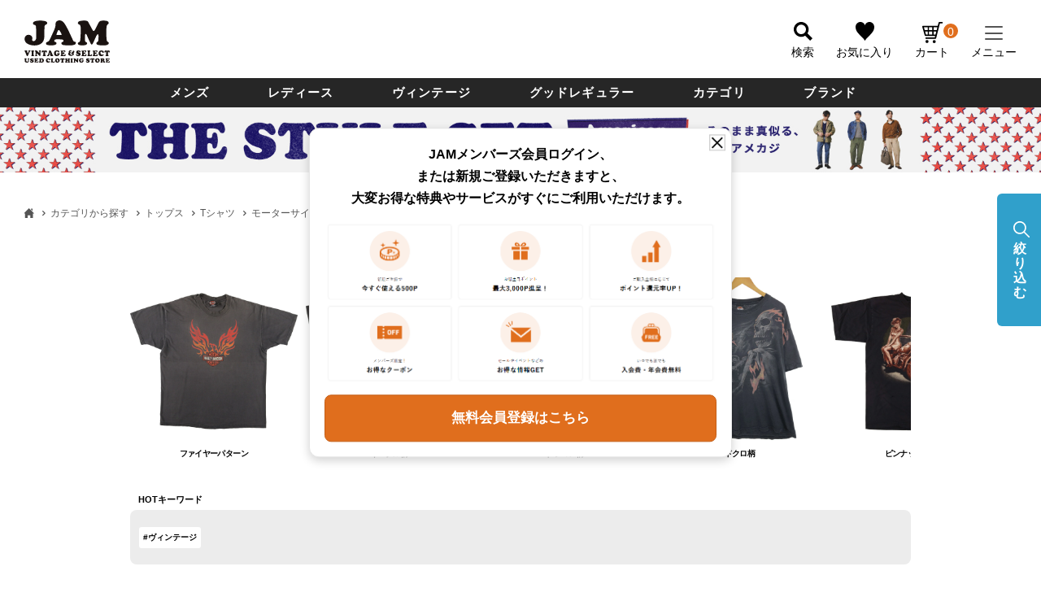

--- FILE ---
content_type: text/html;charset=UTF-8
request_url: https://jamtrading.jp/c/categories/tops/t-shirt/motor-cycle-t-shirt
body_size: 68158
content:
<!DOCTYPE html>
<html lang="ja"><head>
  <meta charset="UTF-8">
  
  <title>モーターサイクル・バイクTシャツの古着通販 |古着屋JAM（ジャム）</title>
  <meta name="viewport" content="width=device-width">


    <meta name="description" content="ハーレーダビッドソン、インディアンモーターサイク等々のモーターサイクル・バイクTシャツまでご用意。古着モーターサイクル・バイクTシャツを古着屋JAMならではの品揃えで取り揃えております。">
    <meta name="keywords" content="モーターサイクル・バイクTシャツ,古着屋JAM（ジャム）">
  
  <link rel="stylesheet" href="https://jamtrading.itembox.design/system/fs_style.css?t=20251118042544">
  <link rel="stylesheet" href="https://jamtrading.itembox.design/generate/theme4/fs_original.css?t=20260114140919">
  
  <link rel="canonical" href="https://jamtrading.jp/c/categories/tops/t-shirt/motor-cycle-t-shirt">
  <link rel="next" href="https://jamtrading.jp/c/categories/tops/t-shirt/motor-cycle-t-shirt?page=2&sort=latest">
  
  
  
  <script>
    window._FS=window._FS||{};_FS.val={"tiktok":{"enabled":true,"pixelCode":"CS91B8JC77UDHS2O05FG"},"recaptcha":{"enabled":false,"siteKey":null},"clientInfo":{"memberId":"guest","fullName":"ゲスト","lastName":"","firstName":"ゲスト","nickName":"ゲスト","stageId":"","stageName":"","subscribedToNewsletter":"false","loggedIn":"false","totalPoints":"","activePoints":"","pendingPoints":"","purchasePointExpiration":"","specialPointExpiration":"","specialPoints":"","pointRate":"","companyName":"","membershipCardNo":"","wishlist":"","prefecture":""},"recommend3":{"measurable":true,"recommendable":true,"sandbox":false},"enhancedEC":{"ga4Dimensions":{"userScope":{"login":"{@ member.logged_in @}","stage":"{@ member.stage_order @}"}},"amazonCheckoutName":"Amazon Pay","measurementId":"G-RD679FRMSS","trackingId":"UA-24919097-11","dimensions":{"dimension1":{"key":"log","value":"{@ member.logged_in @}"},"dimension2":{"key":"mem","value":"{@ member.stage_order @}"}}},"shopKey":"jamtrading","device":"PC","cart":{"stayOnPage":true}};
  </script>
  
  <script src="/shop/js/webstore-nr.js?t=20251118042544"></script>
  <script src="/shop/js/webstore-vg.js?t=20251118042544"></script>
  
  
    <script defer src="https://analytics.contents.by-fw.jp/script/v0/flywheel.js"></script>
    <script src="https://static.contents.by-fw.jp/flywheelRecommend/v0/flywheelHistory.js"></script>
    <script src="https://static.contents.by-fw.jp/flywheelRecommend/v0/flywheelRecommend.js"></script>
  
  
  
  
  
    <meta property="og:title" content="モーターサイクル・バイクTシャツの古着通販 |古着屋JAM（ジャム）">
    <meta property="og:type" content="website">
    <meta property="og:url" content="https://jamtrading.jp/c/categories/tops/t-shirt/motor-cycle-t-shirt">
    <meta property="og:image" content="https://jamtrading.jp/blog/wp-content/uploads/2020/04/jam_jamhorie-1.jpg">
    <meta property="og:site_name" content="古着屋JAM（ジャム）">
    <meta property="og:description" content="ハーレーダビッドソン、インディアンモーターサイク等々のモーターサイクル・バイクTシャツまでご用意。古着モーターサイクル・バイクTシャツを古着屋JAMならではの品揃えで取り揃えております。">
  
  
  
    <script type="text/javascript" >
      document.addEventListener('DOMContentLoaded', function() {
        _FS.CMATag('{"fs_member_id":"{@ member.id @}","fs_page_kind":"category","fs_category_url":"categories+tops+t-shirt+motor-cycle-t-shirt"}')
      })
    </script>
  
  
    <script>
      !function (w, d, t) {
        w.TiktokAnalyticsObject=t;var ttq=w[t]=w[t]||[];ttq.methods=["page","track","identify","instances","debug","on","off","once","ready","alias","group","enableCookie","disableCookie"],ttq.setAndDefer=function(t,e){t[e]=function(){t.push([e].concat(Array.prototype.slice.call(arguments,0)))}};for(var i=0;i<ttq.methods.length;i++)ttq.setAndDefer(ttq,ttq.methods[i]);ttq.instance=function(t){for(var e=ttq._i[t]||[],n=0;n<ttq.methods.length;n++)ttq.setAndDefer(e,ttq.methods[n]);return e},ttq.load=function(e,n){var i="https://analytics.tiktok.com/i18n/pixel/events.js";ttq._i=ttq._i||{},ttq._i[e]=[],ttq._i[e]._u=i,ttq._t=ttq._t||{},ttq._t[e]=+new Date,ttq._o=ttq._o||{},ttq._o[e]=n||{},ttq._partner = ttq._partner || "FutureShop";var o=document.createElement("script");o.type="text/javascript",o.async=!0,o.src=i+"?sdkid="+e+"&lib="+t;var a=document.getElementsByTagName("script")[0];a.parentNode.insertBefore(o,a)};
        ttq.load('CS91B8JC77UDHS2O05FG');
        ttq.page();
      }(window, document, 'fsttq');
    </script>
  
  <!-- **サイト独自アセット（フリーパーツ）↓↓ -->
<link rel="stylesheet" type="text/css" href="https://jamtrading.itembox.design/item/jam/css/style.css?t=20260130180011v35">
<link rel="stylesheet" type="text/css" href="https://jamtrading.itembox.design/item/jam/css/nouislider.min.css?t=20260130180011">
<link rel="stylesheet" href="https://jamtrading.itembox.design/item/jam/css/jquery-ui.min.css?t=20260130180011" />
<link rel="stylesheet" href="https://cdn.jsdelivr.net/npm/swiper@8/swiper-bundle.min.css" />
<link rel="stylesheet" href="https://cdn.jsdelivr.net/npm/@tarekraafat/autocomplete.js@10.2.7/dist/css/autoComplete.02.min.css" />
<script src="https://ajax.googleapis.com/ajax/libs/jquery/3.6.0/jquery.min.js"></script>
<script src="https://jamtrading.itembox.design/item/jam/js/lib/slick.min.js?t=20260130180011"></script>
<script src="https://cdnjs.cloudflare.com/ajax/libs/noUiSlider/15.6.0/nouislider.min.js"></script>
<script src="https://jamtrading.itembox.design/item/jam/js/jquery-ui.min.js?t=20260130180011"></script>
<script src="https://cdn.jsdelivr.net/npm/swiper@8/swiper-bundle.min.js"></script>
<script src="https://cdn.jsdelivr.net/npm/@tarekraafat/autocomplete.js@10.2.7/dist/autoComplete.min.js"></script>
<script defer src="https://jamtrading.itembox.design/item/jam/js/common.js?t=20260130180011v2025-08-05-v2"></script>
<script defer src="https://jamtrading.itembox.design/item/jam/js/autocomplete.js?t=20260130180011v2023-11-02-v4"></script>
<script defer src="https://jamtrading.itembox.design/item/jam/js/dev.js?t=20260130180011v2023-11-02-v3"></script>
<!-- **サイト独自アセット（フリーパーツ）↑↑ -->

<style>

</style>
<!-- Google Tag Manager -->
<script>(function(w,d,s,l,i){w[l]=w[l]||[];w[l].push({'gtm.start':
new Date().getTime(),event:'gtm.js'});var f=d.getElementsByTagName(s)[0],
j=d.createElement(s),dl=l!='dataLayer'?'&l='+l:'';j.async=true;j.src=
'https://www.googletagmanager.com/gtm.js?id='+i+dl;f.parentNode.insertBefore(j,f);
})(window,document,'script','dataLayer','GTM-KTXDF76X');</script>
<!-- End Google Tag Manager -->
<meta name="apple-itunes-app" content="app-id=1483757070">

<!-- Start SmartBanner configuration -->
<meta name="smartbanner:title" content="古着屋JAM">
<meta name="smartbanner:author" content="公式オンラインストアアプリ">
<!--<meta name="smartbanner:price" content="アプリダウンロードで500円クーポンもらえる！">-->
<!-- <meta name="smartbanner:price-suffix-apple" content=" - On the App Store">
<meta name="smartbanner:price-suffix-google" content=" - In Google Play"> -->
<!--<meta name="smartbanner:icon-apple" content="https://is1-ssl.mzstatic.com/image/thumb/Purple211/v4/dc/22/20/dc222088-8942-a485-4fbd-63281371e283/AppIcon-0-0-1x_U007emarketing-0-5-0-85-220.png/246x0w.webp">-->
<meta name="smartbanner:icon-google" content="https://is1-ssl.mzstatic.com/image/thumb/Purple211/v4/dc/22/20/dc222088-8942-a485-4fbd-63281371e283/AppIcon-0-0-1x_U007emarketing-0-5-0-85-220.png/246x0w.webp">
<meta name="smartbanner:button" content="開く">
<!--<meta name="smartbanner:button-url-apple" content="https://apps.apple.com/jp/app/%E5%8F%A4%E7%9D%80%E5%B1%8Bjam%E5%85%AC%E5%BC%8F%E3%82%A2%E3%83%97%E3%83%AA/id1483757070">-->
<meta name="smartbanner:button-url-google" content="https://play.google.com/store/apps/details?id=jp.jamtrading.app&hl=ja">
<meta name="smartbanner:enabled-platforms" content="android">
<meta name="smartbanner:exclude-user-agent-regex" content="Macintosh|Windows|MGRe">
<!--<meta name="smartbanner:exclude-user-agent-regex" content="Windows|MGRe">-->
<!-- <meta name="smartbanner:include-user-agent-regex" content="Mobile"> -->
<meta name="smartbanner:include-user-agent-regex" content="Chrome">
<meta name="smartbanner:close-label" content="Close">
<!-- End SmartBanner configuration -->

<link rel="stylesheet" href="https://jamtrading.itembox.design/item/jam/css/smartbanner/smartbanner.css?t=20260130180011">
<script src="https://jamtrading.itembox.design/item/jam/css/smartbanner/smartbanner.js?t=20260130180011"></script>

<style>
.smartbanner, .smartbanner.smartbanner--android {
    background: #173164;
    z-index: 1000;
    box-shadow: none!important;
}
.smartbanner__icon, .smartbanner--android .smartbanner__icon {
    top: 15px;
    left: 30px;
    width: 54px;
    height: 54px;
    border-radius: 15px;
    background-size: 54px 54px;
}
.smartbanner__info, .smartbanner.smartbanner--android .smartbanner__info {
    position: absolute;
    top: 10px;
    left: 96px;
    display: flex;
    overflow-y: hidden;
    width: 100%;
    height: 64px;
    align-items: center;
    color: #FFF;
}
.smartbanner__info__price, .smartbanner--android .smartbanner__info__price {
  font-size: 10px;
}
.smartbanner__exit, .smartbanner--android .smartbanner__exit {
    top: 14px;
    left: 8px;
}
.smartbanner__exit::before, .smartbanner__exit::after, .smartbanner--android .smartbanner__exit::before, .smartbanner--android .smartbanner__exit::after {
    height: 16px;
    background: #FFF;
}
.smartbanner__button, .smartbanner.smartbanner--android .smartbanner__button {
    top: 18px;
    right: 10px;
    padding: 5px 25px 3px;
    border-radius: 15px;
    background: #FFFFFF;
    color: #173164;
    font-size: 14px;
    box-shadow: none;
}
.smartbanner.smartbanner--android .smartbanner__button__label {
    background: none;
    line-height: 18px;
}
.smartbanner.smartbanner--android .smartbanner__exit {
    left: 6px;
    margin-right: 7px;
    width: 17px;
    height: 17px;
    border-radius: 14px;
    background: unset; 
    box-shadow: none; 
    color: #b1b1b3;
    font-family: "ArialRoundedMTBold", Arial;
    font-size: 20px;
    line-height: 17px;
    text-shadow: 0 1px 1px #000;
}
.smartbanner.smartbanner--android .smartbanner__button__label:active, .smartbanner.smartbanner--android .smartbanner__button__label:hover {
    padding: 5px 25px 3px;
    border-radius: 15px;
    background: #FFFFFF;
    color: #173164;
    font-size: 14px;
    box-shadow: none;
}
</style>
<script>
document.addEventListener('smartbanner.view', function() {
  const header = document.getElementById('header')
  header.style.cssText="top:84px;";
}, false);

document.addEventListener('smartbanner.exit', function() {
  const header = document.getElementById('header')
  header.style.cssText="top:0;";
}, false);


$(window).on('load', function(){
  var h_pos_top = $('#header').offset().top;
  var smartbanner_height = $('.smartbanner').height();
  var smartbanner_chkflg = false;
  $(window).scroll(function() {
    if (!smartbanner_chkflg) {
      if ($('.smartbanner').length) {
        let scroll = $(this).scrollTop();    
        
        if( scroll >= h_pos_top) {
            //console.log('h1要素が画面の一番上に来ました！');
            $('#header').css('top','0');
        } else {
          $('#header').css('top',smartbanner_height - scroll);
        }
      } else {
          smartbanner_chkflg = true;
      }
    }
  })
});
</script>

<script type="text/javascript">
    (function(c,l,a,r,i,t,y){
        c[a]=c[a]||function(){(c[a].q=c[a].q||[]).push(arguments)};
        t=l.createElement(r);t.async=1;t.src="https://www.clarity.ms/tag/"+i;
        y=l.getElementsByTagName(r)[0];y.parentNode.insertBefore(t,y);
    })(window, document, "clarity", "script", "qyo3wckhv3");
</script>

<script async src="https://www.googletagmanager.com/gtag/js?id=G-RD679FRMSS"></script>

<script><!--
_FS.setTrackingTag('%3C%21--+Google+tag+%28gtag.js%29+--%3E%0A%3Cscript+async+src%3D%22https%3A%2F%2Fwww.googletagmanager.com%2Fgtag%2Fjs%3Fid%3DG-RD679FRMSS%22%3E%3C%2Fscript%3E%0A%3Cscript%3E%0A++window.dataLayer+%3D+window.dataLayer+%7C%7C+%5B%5D%3B%0A++function+gtag%28%29%7BdataLayer.push%28arguments%29%3B%7D%0A++gtag%28%27js%27%2C+new+Date%28%29%29%3B%0A%0A++gtag%28%27config%27%2C+%27G-RD679FRMSS%27%29%3B%0A%3C%2Fscript%3E%0A%3C%21--+Google+tag+%28gtag.js%29+--%3E%0A%3Cscript+async+src%3D%22https%3A%2F%2Fwww.googletagmanager.com%2Fgtag%2Fjs%3Fid%3DAW-994480485%22%3E%3C%2Fscript%3E%0A%3Cscript%3E%0A++window.dataLayer+%3D+window.dataLayer+%7C%7C+%5B%5D%3B%0A++function+gtag%28%29%7BdataLayer.push%28arguments%29%3B%7D%0A++gtag%28%27js%27%2C+new+Date%28%29%29%3B%0A%0A++gtag%28%27config%27%2C+%27AW-994480485%27%29%3B%0A%3C%2Fscript%3E%0A%3Cscript%3E%0Agtag%28%27event%27%2C+%27page_view%27%2C+%7B%0A%27send_to%27%3A+%27AW-994480485%27%2C%0A%27ecomm_pagetype%27%3A+%27category%27%2C%0A%27ecomm_prodid%27%3A%5B%272655038%27%2C%272655037%27%2C%272655036%27%2C%272650772%27%2C%272650197%27%2C%272650090%27%2C%272650089%27%2C%272650067%27%2C%272650065%27%2C%272650063%27%2C%272650062%27%2C%272650061%27%2C%272650059%27%2C%272650045%27%2C%272650044%27%2C%272650043%27%2C%272650042%27%2C%272650041%27%2C%272649075%27%2C%272646055%27%2C%272646054%27%2C%272646053%27%2C%272646016%27%2C%272646015%27%2C%272645995%27%2C%272645994%27%2C%272645993%27%2C%272645992%27%2C%272645990%27%2C%272645989%27%2C%272645964%27%2C%272645963%27%2C%272645962%27%2C%272645961%27%2C%272645960%27%2C%272645959%27%2C%272645958%27%2C%272645957%27%2C%272645956%27%2C%272645930%27%5D%0A%7D%29%3B%0A%3C%2Fscript%3E%0A%3Cscript+id%3D%22gc-script%22+type%3D%22text%2Fjavascript%22+charset%3D%22utf-8%22+src%3D%22https%3A%2F%2Fconnect.gdxtag.com%2Fe2bc66a6e53271712973a1d230a334cf9aa4b8e474666945a29beea802c0c8b8%2Fmain.js%22+defer%3E%3C%2Fscript%3E%0A%3C%21--+Meta+Pixel+Code+--%3E%0A%3Cscript%3E%0A%21function%28f%2Cb%2Ce%2Cv%2Cn%2Ct%2Cs%29%0A%7Bif%28f.fbq%29return%3Bn%3Df.fbq%3Dfunction%28%29%7Bn.callMethod%3F%0An.callMethod.apply%28n%2Carguments%29%3An.queue.push%28arguments%29%7D%3B%0Aif%28%21f._fbq%29f._fbq%3Dn%3Bn.push%3Dn%3Bn.loaded%3D%210%3Bn.version%3D%272.0%27%3B%0An.queue%3D%5B%5D%3Bt%3Db.createElement%28e%29%3Bt.async%3D%210%3B%0At.src%3Dv%3Bs%3Db.getElementsByTagName%28e%29%5B0%5D%3B%0As.parentNode.insertBefore%28t%2Cs%29%7D%28window%2C+document%2C%27script%27%2C%0A%27https%3A%2F%2Fconnect.facebook.net%2Fen_US%2Ffbevents.js%27%29%3B%0Afbq%28%27init%27%2C+%272202513596702267%27%29%3B%0Afbq%28%27track%27%2C+%27PageView%27%29%3B%0A%3C%2Fscript%3E%0A%3Cnoscript%3E%3Cimg+height%3D%221%22+width%3D%221%22+style%3D%22display%3Anone%22%0Asrc%3D%22https%3A%2F%2Fwww.facebook.com%2Ftr%3Fid%3D2202513596702267%26ev%3DPageView%26noscript%3D1%22%0A%2F%3E%3C%2Fnoscript%3E%0A%3C%21--+End+Meta+Pixel+Code+--%3E%0A%3C%21--+Google+Tag+Manager+--%3E%0A%3Cscript%3E%28function%28w%2Cd%2Cs%2Cl%2Ci%29%7Bw%5Bl%5D%3Dw%5Bl%5D%7C%7C%5B%5D%3Bw%5Bl%5D.push%28%7B%27gtm.start%27%3A%0Anew+Date%28%29.getTime%28%29%2Cevent%3A%27gtm.js%27%7D%29%3Bvar+f%3Dd.getElementsByTagName%28s%29%5B0%5D%2C%0Aj%3Dd.createElement%28s%29%2Cdl%3Dl%21%3D%27dataLayer%27%3F%27%26l%3D%27%2Bl%3A%27%27%3Bj.async%3Dtrue%3Bj.src%3D%0A%27https%3A%2F%2Fwww.googletagmanager.com%2Fgtm.js%3Fid%3D%27%2Bi%2Bdl%3Bf.parentNode.insertBefore%28j%2Cf%29%3B%0A%7D%29%28window%2Cdocument%2C%27script%27%2C%27dataLayer%27%2C%27GTM-KTXDF76X%27%29%3B%3C%2Fscript%3E%0A%3C%21--+End+Google+Tag+Manager+--%3E%0A%3Cscript+type%3D%22text%2Fjavascript%22%3E%0Awindow.tr%3Dwindow.tr%7C%7Cfunction%28%29%7B%28tr.q%3D%5B%5D%29.push%28arguments%29%7D%3B%0Awindow.webtr%3Dwindow.webtr%7C%7Cfunction%28%29%7B%28webtr.q%3Dwebtr.q%7C%7C%5B%5D%29.push%28arguments%29%7D%3B%0Awindow.sendTrack+%3D+window.sendTrack%7C%7Cfunction%28obj%2Cevent%29%7B%0Aobj%5B%22sendId%22%5D%3D%22jamtrading.jp%22%3B%0Atr.tr_obj%3Dobj%3Btr%28%22send%22%2Cevent%29%3Btracking%28%29%3B%0Awebtr.tr_obj%3Dwebtr.tr_obj+%7C%7Cobj%3Bwebtr%28%22send%22%2Cevent%29%3Bwebtracking%28%29%3B%7D%3C%2Fscript%3E%0A%3Cscript+src%3D%22%2F%2Fc7.k-crm.jp%2Ftracking.js%22%3E%3C%2Fscript%3E%0A%3Cscript+src%3D%22%2F%2Fw7.k-crm.jp%2Fweb.tracking.js%22%3E%3C%2Fscript%3E%0A%3Cscript+type%3D%22text%2Fjavascript%22%3E%0Avar+trackBody%3D+%5B%5D%3B%0AtrackBody%5B%22userId%22%5D+%3D%22%7B%40+member.id+%40%7D%22%3B%0AsendTrack%28trackBody%2C%22normal%22%29%3B%0A%3C%2Fscript%3E%0A');
--></script>
</head>
<body class="fs-body-category fs-body-category-motor-cycle-t-shirt" id="fs_ProductCategory">
<script><!--
_FS.setTrackingTag('%3C%21--+%E5%95%86%E5%93%81%E2%BC%80%E8%A6%A7%E3%83%9A%E3%83%BC%E3%82%B8%28LTVLAB%29S+--%3E%0A%3Cscript+type%3D%22text%2Fjavascript%22%3E%0Avar+trackBody+%3D+%5B%5D%3B%0AtrackBody%5B%22userId%22%5D+%3D+%22%7B%40+member.id+%40%7D%22%3B%0AsendTrack%28trackBody%2C+%22normal%22%29%3B%0Avar+productinfo+%3D+%5B%5D%3B%0Avar+product+%3D+%5B%5D%3B%0Aproduct+%3D+%5B%5D%3B%0Aproduct%5B%22id%22%5D+%3D+%22eaa608049%22%3B%0Aproduct%5B%22name%22%5D+%3D+%22%E5%8F%A4%E7%9D%80+%E3%83%8F%E3%83%BC%E3%83%AC%E3%83%BC%E3%83%80%E3%83%93%E3%83%83%E3%83%89%E3%82%BD%E3%83%B3+Harley-Davidson+%E3%83%A2%E3%83%BC%E3%82%BF%E3%83%BC%E3%82%B5%E3%82%A4%E3%82%AF%E3%83%AB+%E3%83%90%E3%82%A4%E3%82%AFT%E3%82%B7%E3%83%A3%E3%83%84+%E3%83%A1%E3%83%B3%E3%82%BAXXL%E7%9B%B8%E5%BD%93+%2Feaa608049+%E3%80%90%E4%B8%AD%E5%8F%A4%E3%80%91+%E3%80%90260201%E3%80%91+%E3%80%90NH-2508%E3%80%91%22%3B%0Aproduct%5B%22url%22%5D+%3D+%22https%3A%2F%2Fjamtrading.jp%2Fc%2Fcategories%2Ftops%2Ft-shirt%2Fmotor-cycle-t-shirt%2Feaa608049%22%3B%0Aproduct%5B%22price%22%5D+%3D+%227590%22%3B%0Aproduct%5B%22imgUrl%22%5D+%3D+%22https%3A%2F%2Fjamtrading.itembox.design%2Fproduct%2F550%2F000002655038%2F000002655038-01-m.jpg%3Ft%3D20260131214944%22%3B%0Aproductinfo%5B%272655038%27%5D%3Dproduct%3Bproduct+%3D+%5B%5D%3B%0Aproduct%5B%22id%22%5D+%3D+%22eaa607380%22%3B%0Aproduct%5B%22name%22%5D+%3D+%22%E5%8F%A4%E7%9D%80+00%E5%B9%B4%E4%BB%A3+%E3%83%8F%E3%83%BC%E3%83%AC%E3%83%BC%E3%83%80%E3%83%93%E3%83%83%E3%83%89%E3%82%BD%E3%83%B3+Harley-Davidson+%E3%83%94%E3%83%B3%E3%83%8A%E3%83%83%E3%83%97%E3%82%AC%E3%83%BC%E3%83%AB+%E3%83%A2%E3%83%BC%E3%82%BF%E3%83%BC%E3%82%B5%E3%82%A4%E3%82%AF%E3%83%AB+%E3%83%90%E3%82%A4%E3%82%AFT%E3%82%B7%E3%83%A3%E3%83%84+%E3%83%A1%E3%83%B3%E3%82%BAXL%E7%9B%B8%E5%BD%93+%2Feaa607380+%E3%80%90%E4%B8%AD%E5%8F%A4%E3%80%91+%E3%80%90260201%E3%80%91+%E3%80%90NH-2508%E3%80%91%22%3B%0Aproduct%5B%22url%22%5D+%3D+%22https%3A%2F%2Fjamtrading.jp%2Fc%2Fcategories%2Ftops%2Ft-shirt%2Fmotor-cycle-t-shirt%2Feaa607380%22%3B%0Aproduct%5B%22price%22%5D+%3D+%229790%22%3B%0Aproduct%5B%22imgUrl%22%5D+%3D+%22https%3A%2F%2Fjamtrading.itembox.design%2Fproduct%2F550%2F000002655037%2F000002655037-01-m.jpg%3Ft%3D20260131214944%22%3B%0Aproductinfo%5B%272655037%27%5D%3Dproduct%3Bproduct+%3D+%5B%5D%3B%0Aproduct%5B%22id%22%5D+%3D+%22eaa607374%22%3B%0Aproduct%5B%22name%22%5D+%3D+%22%E5%8F%A4%E7%9D%80+00%E5%B9%B4%E4%BB%A3+%E3%83%8F%E3%83%BC%E3%83%AC%E3%83%BC%E3%83%80%E3%83%93%E3%83%83%E3%83%89%E3%82%BD%E3%83%B3+Harley-Davidson+%E3%83%95%E3%82%A1%E3%82%A4%E3%83%A4%E3%83%BC%E3%83%91%E3%82%BF%E3%83%BC%E3%83%B3+%E3%83%A2%E3%83%BC%E3%82%BF%E3%83%BC%E3%82%B5%E3%82%A4%E3%82%AF%E3%83%AB+%E3%83%90%E3%82%A4%E3%82%AFT%E3%82%B7%E3%83%A3%E3%83%84+%E3%83%A1%E3%83%B3%E3%82%BAXL%E7%9B%B8%E5%BD%93+%2Feaa607374+%E3%80%90%E4%B8%AD%E5%8F%A4%E3%80%91+%E3%80%90260201%E3%80%91+%E3%80%90NH-2508%E3%80%91%22%3B%0Aproduct%5B%22url%22%5D+%3D+%22https%3A%2F%2Fjamtrading.jp%2Fc%2Fcategories%2Ftops%2Ft-shirt%2Fmotor-cycle-t-shirt%2Feaa607374%22%3B%0Aproduct%5B%22price%22%5D+%3D+%229790%22%3B%0Aproduct%5B%22imgUrl%22%5D+%3D+%22https%3A%2F%2Fjamtrading.itembox.design%2Fproduct%2F550%2F000002655036%2F000002655036-01-m.jpg%3Ft%3D20260131214944%22%3B%0Aproductinfo%5B%272655036%27%5D%3Dproduct%3Bproduct+%3D+%5B%5D%3B%0Aproduct%5B%22id%22%5D+%3D+%22eaa598074%22%3B%0Aproduct%5B%22name%22%5D+%3D+%22%E5%8F%A4%E7%9D%80+%E3%83%8F%E3%83%BC%E3%83%AC%E3%83%BC%E3%83%80%E3%83%93%E3%83%83%E3%83%89%E3%82%BD%E3%83%B3+Harley-Davidson+%E3%83%89%E3%82%AF%E3%83%AD%E6%9F%84+%E3%82%B9%E3%82%AB%E3%83%AB%E6%9F%84+%E3%83%95%E3%82%A1%E3%82%A4%E3%83%A4%E3%83%BC%E3%83%91%E3%82%BF%E3%83%BC%E3%83%B3+%E3%83%A2%E3%83%BC%E3%82%BF%E3%83%BC%E3%82%B5%E3%82%A4%E3%82%AF%E3%83%AB+%E3%83%AD%E3%83%B3%E3%82%B0T%E3%82%B7%E3%83%A3%E3%83%84+%E3%83%AD%E3%83%B3T+%E3%83%A1%E3%83%B3%E3%82%BAL%E7%9B%B8%E5%BD%93+%2Feaa598074+%E3%80%90%E4%B8%AD%E5%8F%A4%E3%80%91+%E3%80%90260125%E3%80%91+%E3%80%90NH-2508%E3%80%91%22%3B%0Aproduct%5B%22url%22%5D+%3D+%22https%3A%2F%2Fjamtrading.jp%2Fc%2Fcategories%2Ftops%2Ft-shirt%2Fmotor-cycle-t-shirt%2Feaa598074%22%3B%0Aproduct%5B%22price%22%5D+%3D+%227590%22%3B%0Aproduct%5B%22imgUrl%22%5D+%3D+%22https%3A%2F%2Fjamtrading.itembox.design%2Fproduct%2F507%2F000002650772%2F000002650772-01-m.jpg%3Ft%3D20260131214944%22%3B%0Aproductinfo%5B%272650772%27%5D%3Dproduct%3Bproduct+%3D+%5B%5D%3B%0Aproduct%5B%22id%22%5D+%3D+%22eaa608040%22%3B%0Aproduct%5B%22name%22%5D+%3D+%22%E5%8F%A4%E7%9D%80+%E3%83%8F%E3%83%BC%E3%83%AC%E3%83%BC%E3%83%80%E3%83%93%E3%83%83%E3%83%89%E3%82%BD%E3%83%B3+Harley-Davidson+%E3%83%94%E3%83%B3%E3%83%8A%E3%83%83%E3%83%97%E3%82%AC%E3%83%BC%E3%83%AB+%E3%83%A2%E3%83%BC%E3%82%BF%E3%83%BC%E3%82%B5%E3%82%A4%E3%82%AF%E3%83%AB+%E3%83%90%E3%82%A4%E3%82%AFT%E3%82%B7%E3%83%A3%E3%83%84+%E3%83%A1%E3%83%B3%E3%82%BAXL%E7%9B%B8%E5%BD%93+%2Feaa608040+%E3%80%90%E4%B8%AD%E5%8F%A4%E3%80%91+%E3%80%90260124%E3%80%91+%E3%80%90NH-2508%E3%80%91%22%3B%0Aproduct%5B%22url%22%5D+%3D+%22https%3A%2F%2Fjamtrading.jp%2Fc%2Fcategories%2Ftops%2Ft-shirt%2Fmotor-cycle-t-shirt%2Feaa608040%22%3B%0Aproduct%5B%22price%22%5D+%3D+%227590%22%3B%0Aproduct%5B%22imgUrl%22%5D+%3D+%22https%3A%2F%2Fjamtrading.itembox.design%2Fproduct%2F501%2F000002650197%2F000002650197-01-m.jpg%3Ft%3D20260131214944%22%3B%0Aproductinfo%5B%272650197%27%5D%3Dproduct%3Bproduct+%3D+%5B%5D%3B%0Aproduct%5B%22id%22%5D+%3D+%22eaa608051%22%3B%0Aproduct%5B%22name%22%5D+%3D+%22%E5%8F%A4%E7%9D%80+%E3%83%8F%E3%83%BC%E3%83%AC%E3%83%BC%E3%83%80%E3%83%93%E3%83%83%E3%83%89%E3%82%BD%E3%83%B3+Harley-Davidson+%E3%83%94%E3%83%B3%E3%83%8A%E3%83%83%E3%83%97%E3%82%AC%E3%83%BC%E3%83%AB+%E3%83%A2%E3%83%BC%E3%82%BF%E3%83%BC%E3%82%B5%E3%82%A4%E3%82%AF%E3%83%AB+%E3%83%90%E3%82%A4%E3%82%AFT%E3%82%B7%E3%83%A3%E3%83%84+%E3%83%A1%E3%83%B3%E3%82%BAXL%E7%9B%B8%E5%BD%93+%2Feaa608051+%E3%80%90%E4%B8%AD%E5%8F%A4%E3%80%91+%E3%80%90260124%E3%80%91+%E3%80%90NH-2508%E3%80%91%22%3B%0Aproduct%5B%22url%22%5D+%3D+%22https%3A%2F%2Fjamtrading.jp%2Fc%2Fcategories%2Ftops%2Ft-shirt%2Fmotor-cycle-t-shirt%2Feaa608051%22%3B%0Aproduct%5B%22price%22%5D+%3D+%227590%22%3B%0Aproduct%5B%22imgUrl%22%5D+%3D+%22https%3A%2F%2Fjamtrading.itembox.design%2Fproduct%2F500%2F000002650090%2F000002650090-01-m.jpg%3Ft%3D20260131214944%22%3B%0Aproductinfo%5B%272650090%27%5D%3Dproduct%3Bproduct+%3D+%5B%5D%3B%0Aproduct%5B%22id%22%5D+%3D+%22eaa608045%22%3B%0Aproduct%5B%22name%22%5D+%3D+%22%E5%8F%A4%E7%9D%80+90%E5%B9%B4%E4%BB%A3+%E3%83%98%E3%82%A4%E3%83%B3%E3%82%BA+Hanes+%E9%B7%B2%E6%9F%84+%E3%82%A4%E3%83%BC%E3%82%B0%E3%83%AB%E6%9F%84+%E3%83%A2%E3%83%BC%E3%82%BF%E3%83%BC%E3%82%B5%E3%82%A4%E3%82%AF%E3%83%AB+%E3%83%90%E3%82%A4%E3%82%AFT%E3%82%B7%E3%83%A3%E3%83%84+USA%E8%A3%BD+%E3%83%A1%E3%83%B3%E3%82%BAL%E7%9B%B8%E5%BD%93+%E3%83%B4%E3%82%A3%E3%83%B3%E3%83%86%E3%83%BC%E3%82%B8+%2Feaa608045+%E3%80%90%E4%B8%AD%E5%8F%A4%E3%80%91+%E3%80%90260124%E3%80%91+%E3%80%90NH-2508%E3%80%91%22%3B%0Aproduct%5B%22url%22%5D+%3D+%22https%3A%2F%2Fjamtrading.jp%2Fc%2Fcategories%2Ftops%2Ft-shirt%2Fmotor-cycle-t-shirt%2Feaa608045%22%3B%0Aproduct%5B%22price%22%5D+%3D+%229790%22%3B%0Aproduct%5B%22imgUrl%22%5D+%3D+%22https%3A%2F%2Fjamtrading.itembox.design%2Fproduct%2F500%2F000002650089%2F000002650089-01-m.jpg%3Ft%3D20260131214944%22%3B%0Aproductinfo%5B%272650089%27%5D%3Dproduct%3Bproduct+%3D+%5B%5D%3B%0Aproduct%5B%22id%22%5D+%3D+%22eaa608052%22%3B%0Aproduct%5B%22name%22%5D+%3D+%22%E5%8F%A4%E7%9D%80+%E3%83%8F%E3%83%BC%E3%83%AC%E3%83%BC%E3%83%80%E3%83%93%E3%83%83%E3%83%89%E3%82%BD%E3%83%B3+Harley-Davidson+%E3%83%89%E3%82%AF%E3%83%AD%E6%9F%84+%E3%82%B9%E3%82%AB%E3%83%AB%E6%9F%84+%E5%A4%A7%E5%88%A4%E3%83%97%E3%83%AA%E3%83%B3%E3%83%88+%E3%83%A2%E3%83%BC%E3%82%BF%E3%83%BC%E3%82%B5%E3%82%A4%E3%82%AF%E3%83%AB+%E3%83%90%E3%82%A4%E3%82%AFT%E3%82%B7%E3%83%A3%E3%83%84+USA%E8%A3%BD+%E3%83%A1%E3%83%B3%E3%82%BAXL%E7%9B%B8%E5%BD%93+%2Feaa608052+%E3%80%90%E4%B8%AD%E5%8F%A4%E3%80%91+%E3%80%90260124%E3%80%91+%E3%80%90NH-2508%E3%80%91%22%3B%0Aproduct%5B%22url%22%5D+%3D+%22https%3A%2F%2Fjamtrading.jp%2Fc%2Fcategories%2Ftops%2Ft-shirt%2Fmotor-cycle-t-shirt%2Feaa608052%22%3B%0Aproduct%5B%22price%22%5D+%3D+%229790%22%3B%0Aproduct%5B%22imgUrl%22%5D+%3D+%22https%3A%2F%2Fjamtrading.itembox.design%2Fproduct%2F500%2F000002650067%2F000002650067-01-m.jpg%3Ft%3D20260131214944%22%3B%0Aproductinfo%5B%272650067%27%5D%3Dproduct%3Bproduct+%3D+%5B%5D%3B%0Aproduct%5B%22id%22%5D+%3D+%22eaa608048%22%3B%0Aproduct%5B%22name%22%5D+%3D+%22%E5%8F%A4%E7%9D%80+%E3%83%8F%E3%83%BC%E3%83%AC%E3%83%BC%E3%83%80%E3%83%93%E3%83%83%E3%83%89%E3%82%BD%E3%83%B3+Harley-Davidson+%E3%83%A2%E3%83%BC%E3%82%BF%E3%83%BC%E3%82%B5%E3%82%A4%E3%82%AF%E3%83%AB+%E3%83%90%E3%82%A4%E3%82%AFT%E3%82%B7%E3%83%A3%E3%83%84+%E3%83%A1%E3%83%B3%E3%82%BAL%E7%9B%B8%E5%BD%93+%2Feaa608048+%E3%80%90%E4%B8%AD%E5%8F%A4%E3%80%91+%E3%80%90260124%E3%80%91+%E3%80%90NH-2508%E3%80%91%22%3B%0Aproduct%5B%22url%22%5D+%3D+%22https%3A%2F%2Fjamtrading.jp%2Fc%2Fcategories%2Ftops%2Ft-shirt%2Fmotor-cycle-t-shirt%2Feaa608048%22%3B%0Aproduct%5B%22price%22%5D+%3D+%227590%22%3B%0Aproduct%5B%22imgUrl%22%5D+%3D+%22https%3A%2F%2Fjamtrading.itembox.design%2Fproduct%2F500%2F000002650065%2F000002650065-01-m.jpg%3Ft%3D20260131214944%22%3B%0Aproductinfo%5B%272650065%27%5D%3Dproduct%3Bproduct+%3D+%5B%5D%3B%0Aproduct%5B%22id%22%5D+%3D+%22eaa608044%22%3B%0Aproduct%5B%22name%22%5D+%3D+%22%E5%8F%A4%E7%9D%80+%E3%83%8F%E3%83%BC%E3%83%AC%E3%83%BC%E3%83%80%E3%83%93%E3%83%83%E3%83%89%E3%82%BD%E3%83%B3+Harley-Davidson+%E3%83%A2%E3%83%BC%E3%82%BF%E3%83%BC%E3%82%B5%E3%82%A4%E3%82%AF%E3%83%AB+%E3%83%90%E3%82%A4%E3%82%AFT%E3%82%B7%E3%83%A3%E3%83%84+%E3%83%A1%E3%83%B3%E3%82%BAXL%E7%9B%B8%E5%BD%93+%2Feaa608044+%E3%80%90%E4%B8%AD%E5%8F%A4%E3%80%91+%E3%80%90260124%E3%80%91+%E3%80%90NH-2508%E3%80%91%22%3B%0Aproduct%5B%22url%22%5D+%3D+%22https%3A%2F%2Fjamtrading.jp%2Fc%2Fcategories%2Ftops%2Ft-shirt%2Fmotor-cycle-t-shirt%2Feaa608044%22%3B%0Aproduct%5B%22price%22%5D+%3D+%227590%22%3B%0Aproduct%5B%22imgUrl%22%5D+%3D+%22https%3A%2F%2Fjamtrading.itembox.design%2Fproduct%2F500%2F000002650063%2F000002650063-01-m.jpg%3Ft%3D20260131214944%22%3B%0Aproductinfo%5B%272650063%27%5D%3Dproduct%3Bproduct+%3D+%5B%5D%3B%0Aproduct%5B%22id%22%5D+%3D+%22eaa608043%22%3B%0Aproduct%5B%22name%22%5D+%3D+%22%E5%8F%A4%E7%9D%80+%E3%83%8F%E3%83%BC%E3%83%AC%E3%83%BC%E3%83%80%E3%83%93%E3%83%83%E3%83%89%E3%82%BD%E3%83%B3+Harley-Davidson+%E9%B7%B2%E6%9F%84+%E3%82%A4%E3%83%BC%E3%82%B0%E3%83%AB%E6%9F%84+%E3%83%A2%E3%83%BC%E3%82%BF%E3%83%BC%E3%82%B5%E3%82%A4%E3%82%AF%E3%83%AB+%E3%83%90%E3%82%A4%E3%82%AFT%E3%82%B7%E3%83%A3%E3%83%84+%E3%83%A1%E3%83%B3%E3%82%BAL%E7%9B%B8%E5%BD%93+%2Feaa608043+%E3%80%90%E4%B8%AD%E5%8F%A4%E3%80%91+%E3%80%90260124%E3%80%91+%E3%80%90NH-2508%E3%80%91%22%3B%0Aproduct%5B%22url%22%5D+%3D+%22https%3A%2F%2Fjamtrading.jp%2Fc%2Fcategories%2Ftops%2Ft-shirt%2Fmotor-cycle-t-shirt%2Feaa608043%22%3B%0Aproduct%5B%22price%22%5D+%3D+%227590%22%3B%0Aproduct%5B%22imgUrl%22%5D+%3D+%22https%3A%2F%2Fjamtrading.itembox.design%2Fproduct%2F500%2F000002650062%2F000002650062-01-m.jpg%3Ft%3D20260131214944%22%3B%0Aproductinfo%5B%272650062%27%5D%3Dproduct%3Bproduct+%3D+%5B%5D%3B%0Aproduct%5B%22id%22%5D+%3D+%22eaa608041%22%3B%0Aproduct%5B%22name%22%5D+%3D+%22%E5%8F%A4%E7%9D%80+%E3%83%8F%E3%83%BC%E3%83%AC%E3%83%BC%E3%83%80%E3%83%93%E3%83%83%E3%83%89%E3%82%BD%E3%83%B3+Harley-Davidson+%E3%83%A2%E3%83%BC%E3%82%BF%E3%83%BC%E3%82%B5%E3%82%A4%E3%82%AF%E3%83%AB+%E3%83%90%E3%82%A4%E3%82%AFT%E3%82%B7%E3%83%A3%E3%83%84+%E3%83%A1%E3%83%B3%E3%82%BAXXL%E7%9B%B8%E5%BD%93+%2Feaa608041+%E3%80%90%E4%B8%AD%E5%8F%A4%E3%80%91+%E3%80%90260124%E3%80%91+%E3%80%90NH-2508%E3%80%91%22%3B%0Aproduct%5B%22url%22%5D+%3D+%22https%3A%2F%2Fjamtrading.jp%2Fc%2Fcategories%2Ftops%2Ft-shirt%2Fmotor-cycle-t-shirt%2Feaa608041%22%3B%0Aproduct%5B%22price%22%5D+%3D+%227590%22%3B%0Aproduct%5B%22imgUrl%22%5D+%3D+%22https%3A%2F%2Fjamtrading.itembox.design%2Fproduct%2F500%2F000002650061%2F000002650061-01-m.jpg%3Ft%3D20260131214944%22%3B%0Aproductinfo%5B%272650061%27%5D%3Dproduct%3Bproduct+%3D+%5B%5D%3B%0Aproduct%5B%22id%22%5D+%3D+%22eaa608038%22%3B%0Aproduct%5B%22name%22%5D+%3D+%22%E5%8F%A4%E7%9D%80+%E3%83%8F%E3%83%BC%E3%83%AC%E3%83%BC%E3%83%80%E3%83%93%E3%83%83%E3%83%89%E3%82%BD%E3%83%B3+Harley-Davidson+%E3%83%89%E3%82%AF%E3%83%AD%E6%9F%84+%E3%82%B9%E3%82%AB%E3%83%AB%E6%9F%84+%E3%82%B9%E3%82%AB%E3%83%AB%E3%82%A6%E3%82%A3%E3%83%B3%E3%82%B0+%E3%83%A2%E3%83%BC%E3%82%BF%E3%83%BC%E3%82%B5%E3%82%A4%E3%82%AF%E3%83%AB+%E3%83%90%E3%82%A4%E3%82%AFT%E3%82%B7%E3%83%A3%E3%83%84+%E3%83%A1%E3%83%B3%E3%82%BAL%E7%9B%B8%E5%BD%93+%2Feaa608038+%E3%80%90%E4%B8%AD%E5%8F%A4%E3%80%91+%E3%80%90260124%E3%80%91+%E3%80%90NH-2508%E3%80%91%22%3B%0Aproduct%5B%22url%22%5D+%3D+%22https%3A%2F%2Fjamtrading.jp%2Fc%2Fcategories%2Ftops%2Ft-shirt%2Fmotor-cycle-t-shirt%2Feaa608038%22%3B%0Aproduct%5B%22price%22%5D+%3D+%227590%22%3B%0Aproduct%5B%22imgUrl%22%5D+%3D+%22https%3A%2F%2Fjamtrading.itembox.design%2Fproduct%2F500%2F000002650059%2F000002650059-01-m.jpg%3Ft%3D20260131214944%22%3B%0Aproductinfo%5B%272650059%27%5D%3Dproduct%3Bproduct+%3D+%5B%5D%3B%0Aproduct%5B%22id%22%5D+%3D+%22eaa608042%22%3B%0Aproduct%5B%22name%22%5D+%3D+%22%E5%8F%A4%E7%9D%80+%E3%83%8F%E3%83%BC%E3%83%AC%E3%83%BC%E3%83%80%E3%83%93%E3%83%83%E3%83%89%E3%82%BD%E3%83%B3+Harley-Davidson+%E3%83%95%E3%82%A1%E3%82%A4%E3%83%A4%E3%83%BC%E3%83%91%E3%82%BF%E3%83%BC%E3%83%B3+%E3%82%A2%E3%83%8B%E3%83%9E%E3%83%AB%E6%9F%84+%E3%83%A2%E3%83%BC%E3%82%BF%E3%83%BC%E3%82%B5%E3%82%A4%E3%82%AF%E3%83%AB+%E3%83%90%E3%82%A4%E3%82%AFT%E3%82%B7%E3%83%A3%E3%83%84+%E3%83%A1%E3%83%B3%E3%82%BAM%E7%9B%B8%E5%BD%93+%2Feaa608042+%E3%80%90%E4%B8%AD%E5%8F%A4%E3%80%91+%E3%80%90260124%E3%80%91+%E3%80%90NH-2508%E3%80%91%22%3B%0Aproduct%5B%22url%22%5D+%3D+%22https%3A%2F%2Fjamtrading.jp%2Fc%2Fcategories%2Ftops%2Ft-shirt%2Fmotor-cycle-t-shirt%2Feaa608042%22%3B%0Aproduct%5B%22price%22%5D+%3D+%227590%22%3B%0Aproduct%5B%22imgUrl%22%5D+%3D+%22https%3A%2F%2Fjamtrading.itembox.design%2Fproduct%2F500%2F000002650045%2F000002650045-01-m.jpg%3Ft%3D20260131214944%22%3B%0Aproductinfo%5B%272650045%27%5D%3Dproduct%3Bproduct+%3D+%5B%5D%3B%0Aproduct%5B%22id%22%5D+%3D+%22eaa608037%22%3B%0Aproduct%5B%22name%22%5D+%3D+%22%E5%8F%A4%E7%9D%80+%E3%83%8F%E3%83%BC%E3%83%AC%E3%83%BC%E3%83%80%E3%83%93%E3%83%83%E3%83%89%E3%82%BD%E3%83%B3+Harley-Davidson+%E9%B7%B2%E6%9F%84+%E3%82%A4%E3%83%BC%E3%82%B0%E3%83%AB%E6%9F%84+%E3%83%A2%E3%83%BC%E3%82%BF%E3%83%BC%E3%82%B5%E3%82%A4%E3%82%AF%E3%83%AB+%E3%83%90%E3%82%A4%E3%82%AFT%E3%82%B7%E3%83%A3%E3%83%84+%E3%83%A1%E3%83%B3%E3%82%BAXXL%E7%9B%B8%E5%BD%93+%2Feaa608037+%E3%80%90%E4%B8%AD%E5%8F%A4%E3%80%91+%E3%80%90260124%E3%80%91+%E3%80%90NH-2508%E3%80%91%22%3B%0Aproduct%5B%22url%22%5D+%3D+%22https%3A%2F%2Fjamtrading.jp%2Fc%2Fcategories%2Ftops%2Ft-shirt%2Fmotor-cycle-t-shirt%2Feaa608037%22%3B%0Aproduct%5B%22price%22%5D+%3D+%227590%22%3B%0Aproduct%5B%22imgUrl%22%5D+%3D+%22https%3A%2F%2Fjamtrading.itembox.design%2Fproduct%2F500%2F000002650044%2F000002650044-01-m.jpg%3Ft%3D20260131214944%22%3B%0Aproductinfo%5B%272650044%27%5D%3Dproduct%3Bproduct+%3D+%5B%5D%3B%0Aproduct%5B%22id%22%5D+%3D+%22eaa608036%22%3B%0Aproduct%5B%22name%22%5D+%3D+%22%E5%8F%A4%E7%9D%80+%E3%83%8F%E3%83%BC%E3%83%AC%E3%83%BC%E3%83%80%E3%83%93%E3%83%83%E3%83%89%E3%82%BD%E3%83%B3+Harley-Davidson+%E9%B7%B2%E6%9F%84+%E3%82%A4%E3%83%BC%E3%82%B0%E3%83%AB%E6%9F%84+%E3%83%89%E3%82%AF%E3%83%AD%E6%9F%84+%E3%82%B9%E3%82%AB%E3%83%AB%E6%9F%84+%E3%83%A2%E3%83%BC%E3%82%BF%E3%83%BC%E3%82%B5%E3%82%A4%E3%82%AF%E3%83%AB+%E3%83%90%E3%82%A4%E3%82%AFT%E3%82%B7%E3%83%A3%E3%83%84+USA%E8%A3%BD+%E3%83%A1%E3%83%B3%E3%82%BAL%E7%9B%B8%E5%BD%93+%2Feaa608036+%E3%80%90%E4%B8%AD%E5%8F%A4%E3%80%91+%E3%80%90260124%E3%80%91+%E3%80%90NH-2508%E3%80%91%22%3B%0Aproduct%5B%22url%22%5D+%3D+%22https%3A%2F%2Fjamtrading.jp%2Fc%2Fcategories%2Ftops%2Ft-shirt%2Fmotor-cycle-t-shirt%2Feaa608036%22%3B%0Aproduct%5B%22price%22%5D+%3D+%227590%22%3B%0Aproduct%5B%22imgUrl%22%5D+%3D+%22https%3A%2F%2Fjamtrading.itembox.design%2Fproduct%2F500%2F000002650043%2F000002650043-01-m.jpg%3Ft%3D20260131214944%22%3B%0Aproductinfo%5B%272650043%27%5D%3Dproduct%3Bproduct+%3D+%5B%5D%3B%0Aproduct%5B%22id%22%5D+%3D+%22eaa608035%22%3B%0Aproduct%5B%22name%22%5D+%3D+%22%E5%8F%A4%E7%9D%80+%E3%83%8F%E3%83%BC%E3%83%AC%E3%83%BC%E3%83%80%E3%83%93%E3%83%83%E3%83%89%E3%82%BD%E3%83%B3+Harley-Davidson+%E9%B7%B2%E6%9F%84+%E3%82%A4%E3%83%BC%E3%82%B0%E3%83%AB%E6%9F%84+%E3%83%A2%E3%83%BC%E3%82%BF%E3%83%BC%E3%82%B5%E3%82%A4%E3%82%AF%E3%83%AB+%E3%83%90%E3%82%A4%E3%82%AFT%E3%82%B7%E3%83%A3%E3%83%84+%E3%83%A1%E3%83%B3%E3%82%BAL%E7%9B%B8%E5%BD%93+%2Feaa608035+%E3%80%90%E4%B8%AD%E5%8F%A4%E3%80%91+%E3%80%90260124%E3%80%91+%E3%80%90NH-2508%E3%80%91%22%3B%0Aproduct%5B%22url%22%5D+%3D+%22https%3A%2F%2Fjamtrading.jp%2Fc%2Fcategories%2Ftops%2Ft-shirt%2Fmotor-cycle-t-shirt%2Feaa608035%22%3B%0Aproduct%5B%22price%22%5D+%3D+%227590%22%3B%0Aproduct%5B%22imgUrl%22%5D+%3D+%22https%3A%2F%2Fjamtrading.itembox.design%2Fproduct%2F500%2F000002650042%2F000002650042-01-m.jpg%3Ft%3D20260131214944%22%3B%0Aproductinfo%5B%272650042%27%5D%3Dproduct%3Bproduct+%3D+%5B%5D%3B%0Aproduct%5B%22id%22%5D+%3D+%22eaa608034%22%3B%0Aproduct%5B%22name%22%5D+%3D+%22%E5%8F%A4%E7%9D%80+%E3%83%8F%E3%83%BC%E3%83%AC%E3%83%BC%E3%83%80%E3%83%93%E3%83%83%E3%83%89%E3%82%BD%E3%83%B3+Harley-Davidson+%E3%83%A2%E3%83%BC%E3%82%BF%E3%83%BC%E3%82%B5%E3%82%A4%E3%82%AF%E3%83%AB+%E3%83%90%E3%82%A4%E3%82%AFT%E3%82%B7%E3%83%A3%E3%83%84+%E3%83%A1%E3%83%B3%E3%82%BAXL%E7%9B%B8%E5%BD%93+%2Feaa608034+%E3%80%90%E4%B8%AD%E5%8F%A4%E3%80%91+%E3%80%90260124%E3%80%91+%E3%80%90NH-2508%E3%80%91%22%3B%0Aproduct%5B%22url%22%5D+%3D+%22https%3A%2F%2Fjamtrading.jp%2Fc%2Fcategories%2Ftops%2Ft-shirt%2Fmotor-cycle-t-shirt%2Feaa608034%22%3B%0Aproduct%5B%22price%22%5D+%3D+%227590%22%3B%0Aproduct%5B%22imgUrl%22%5D+%3D+%22https%3A%2F%2Fjamtrading.itembox.design%2Fproduct%2F500%2F000002650041%2F000002650041-01-m.jpg%3Ft%3D20260131214944%22%3B%0Aproductinfo%5B%272650041%27%5D%3Dproduct%3Bproduct+%3D+%5B%5D%3B%0Aproduct%5B%22id%22%5D+%3D+%22eaa598034%22%3B%0Aproduct%5B%22name%22%5D+%3D+%22%E5%8F%A4%E7%9D%80+90%E5%B9%B4%E4%BB%A3+%E3%82%B9%E3%82%AF%E3%83%AA%E3%83%BC%E3%83%B3%E3%82%B9%E3%82%BF%E3%83%BC%E3%82%BA+SCREEN+STARS+%E3%83%AD%E3%83%B3%E3%82%B0T%E3%82%B7%E3%83%A3%E3%83%84+%E3%83%AD%E3%83%B3T+USA%E8%A3%BD+%E3%83%A1%E3%83%B3%E3%82%BAXL%E7%9B%B8%E5%BD%93+%E3%83%B4%E3%82%A3%E3%83%B3%E3%83%86%E3%83%BC%E3%82%B8+%2Feaa598034+%E3%80%90%E4%B8%AD%E5%8F%A4%E3%80%91+%E3%80%90251218%E3%80%91+%E3%80%90NH-2508%E3%80%91%22%3B%0Aproduct%5B%22url%22%5D+%3D+%22https%3A%2F%2Fjamtrading.jp%2Fc%2Fcategories%2Ftops%2Ft-shirt%2Fmotor-cycle-t-shirt%2Feaa598034%22%3B%0Aproduct%5B%22price%22%5D+%3D+%225390%22%3B%0Aproduct%5B%22imgUrl%22%5D+%3D+%22https%3A%2F%2Fjamtrading.itembox.design%2Fproduct%2F490%2F000002649075%2F000002649075-01-m.jpg%3Ft%3D20260131214944%22%3B%0Aproductinfo%5B%272649075%27%5D%3Dproduct%3Bproduct+%3D+%5B%5D%3B%0Aproduct%5B%22id%22%5D+%3D+%22eaa607395%22%3B%0Aproduct%5B%22name%22%5D+%3D+%22%E5%8F%A4%E7%9D%80+00%E5%B9%B4%E4%BB%A3+%E3%83%8F%E3%83%BC%E3%83%AC%E3%83%BC%E3%83%80%E3%83%93%E3%83%83%E3%83%89%E3%82%BD%E3%83%B3+Harley-Davidson+%E9%B7%B2%E6%9F%84+%E3%82%A4%E3%83%BC%E3%82%B0%E3%83%AB%E6%9F%84+%E3%83%A2%E3%83%BC%E3%82%BF%E3%83%BC%E3%82%B5%E3%82%A4%E3%82%AF%E3%83%AB+%E3%83%90%E3%82%A4%E3%82%AFT%E3%82%B7%E3%83%A3%E3%83%84+%E3%83%A1%E3%83%B3%E3%82%BAXL%E7%9B%B8%E5%BD%93+%2Feaa607395+%E3%80%90%E4%B8%AD%E5%8F%A4%E3%80%91+%E3%80%90260118%E3%80%91+%E3%80%90NH-2508%E3%80%91%22%3B%0Aproduct%5B%22url%22%5D+%3D+%22https%3A%2F%2Fjamtrading.jp%2Fc%2Fcategories%2Ftops%2Ft-shirt%2Fmotor-cycle-t-shirt%2Feaa607395%22%3B%0Aproduct%5B%22price%22%5D+%3D+%2211990%22%3B%0Aproduct%5B%22imgUrl%22%5D+%3D+%22https%3A%2F%2Fjamtrading.itembox.design%2Fproduct%2F460%2F000002646055%2F000002646055-01-m.jpg%3Ft%3D20260131214944%22%3B%0Aproductinfo%5B%272646055%27%5D%3Dproduct%3Bproduct+%3D+%5B%5D%3B%0Aproduct%5B%22id%22%5D+%3D+%22eaa607394%22%3B%0Aproduct%5B%22name%22%5D+%3D+%22%E5%8F%A4%E7%9D%80+00%E5%B9%B4%E4%BB%A3+%E3%83%8F%E3%83%BC%E3%83%AC%E3%83%BC%E3%83%80%E3%83%93%E3%83%83%E3%83%89%E3%82%BD%E3%83%B3+Harley-Davidson+%E9%B7%B2%E6%9F%84+%E3%82%A4%E3%83%BC%E3%82%B0%E3%83%AB%E6%9F%84+%E3%83%A2%E3%83%BC%E3%82%BF%E3%83%BC%E3%82%B5%E3%82%A4%E3%82%AF%E3%83%AB+%E3%83%90%E3%82%A4%E3%82%AFT%E3%82%B7%E3%83%A3%E3%83%84+USA%E8%A3%BD+%E3%83%A1%E3%83%B3%E3%82%BAL%E7%9B%B8%E5%BD%93+%2Feaa607394+%E3%80%90%E4%B8%AD%E5%8F%A4%E3%80%91+%E3%80%90260118%E3%80%91+%E3%80%90NH-2508%E3%80%91%22%3B%0Aproduct%5B%22url%22%5D+%3D+%22https%3A%2F%2Fjamtrading.jp%2Fc%2Fcategories%2Ftops%2Ft-shirt%2Fmotor-cycle-t-shirt%2Feaa607394%22%3B%0Aproduct%5B%22price%22%5D+%3D+%2211990%22%3B%0Aproduct%5B%22imgUrl%22%5D+%3D+%22https%3A%2F%2Fjamtrading.itembox.design%2Fproduct%2F460%2F000002646054%2F000002646054-01-m.jpg%3Ft%3D20260131214944%22%3B%0Aproductinfo%5B%272646054%27%5D%3Dproduct%3Bproduct+%3D+%5B%5D%3B%0Aproduct%5B%22id%22%5D+%3D+%22eaa607390%22%3B%0Aproduct%5B%22name%22%5D+%3D+%22%E5%8F%A4%E7%9D%80+90%E5%B9%B4%E4%BB%A3+%E3%83%8F%E3%83%BC%E3%83%AC%E3%83%BC%E3%83%80%E3%83%93%E3%83%83%E3%83%89%E3%82%BD%E3%83%B3+Harley-Davidson+%E3%83%A2%E3%83%BC%E3%82%BF%E3%83%BC%E3%82%B5%E3%82%A4%E3%82%AF%E3%83%AB+%E3%83%90%E3%82%A4%E3%82%AFT%E3%82%B7%E3%83%A3%E3%83%84+USA%E8%A3%BD+%E3%83%A1%E3%83%B3%E3%82%BAXL%E7%9B%B8%E5%BD%93+%E3%83%B4%E3%82%A3%E3%83%B3%E3%83%86%E3%83%BC%E3%82%B8+%2Feaa607390+%E3%80%90%E4%B8%AD%E5%8F%A4%E3%80%91+%E3%80%90260118%E3%80%91+%E3%80%90NH-2508%E3%80%91%22%3B%0Aproduct%5B%22url%22%5D+%3D+%22https%3A%2F%2Fjamtrading.jp%2Fc%2Fcategories%2Ftops%2Ft-shirt%2Fmotor-cycle-t-shirt%2Feaa607390%22%3B%0Aproduct%5B%22price%22%5D+%3D+%2210890%22%3B%0Aproduct%5B%22imgUrl%22%5D+%3D+%22https%3A%2F%2Fjamtrading.itembox.design%2Fproduct%2F460%2F000002646053%2F000002646053-01-m.jpg%3Ft%3D20260131214944%22%3B%0Aproductinfo%5B%272646053%27%5D%3Dproduct%3Bproduct+%3D+%5B%5D%3B%0Aproduct%5B%22id%22%5D+%3D+%22eaa607369%22%3B%0Aproduct%5B%22name%22%5D+%3D+%22%E5%8F%A4%E7%9D%80+%E3%83%8F%E3%83%BC%E3%83%AC%E3%83%BC%E3%83%80%E3%83%93%E3%83%83%E3%83%89%E3%82%BD%E3%83%B3+Harley-Davidson+%E9%B7%B2%E6%9F%84+%E3%82%A4%E3%83%BC%E3%82%B0%E3%83%AB%E6%9F%84+%E3%83%A2%E3%83%BC%E3%82%BF%E3%83%BC%E3%82%B5%E3%82%A4%E3%82%AF%E3%83%AB+%E3%83%90%E3%82%A4%E3%82%AFT%E3%82%B7%E3%83%A3%E3%83%84+%E3%83%A1%E3%83%B3%E3%82%BAM%E7%9B%B8%E5%BD%93+%2Feaa607369+%E3%80%90%E4%B8%AD%E5%8F%A4%E3%80%91+%E3%80%90260118%E3%80%91+%E3%80%90NH-2508%E3%80%91%22%3B%0Aproduct%5B%22url%22%5D+%3D+%22https%3A%2F%2Fjamtrading.jp%2Fc%2Fcategories%2Ftops%2Ft-shirt%2Fmotor-cycle-t-shirt%2Feaa607369%22%3B%0Aproduct%5B%22price%22%5D+%3D+%227590%22%3B%0Aproduct%5B%22imgUrl%22%5D+%3D+%22https%3A%2F%2Fjamtrading.itembox.design%2Fproduct%2F460%2F000002646016%2F000002646016-01-m.jpg%3Ft%3D20260131214944%22%3B%0Aproductinfo%5B%272646016%27%5D%3Dproduct%3Bproduct+%3D+%5B%5D%3B%0Aproduct%5B%22id%22%5D+%3D+%22eaa607367%22%3B%0Aproduct%5B%22name%22%5D+%3D+%22%E5%8F%A4%E7%9D%80+%E3%83%8F%E3%83%BC%E3%83%AC%E3%83%BC%E3%83%80%E3%83%93%E3%83%83%E3%83%89%E3%82%BD%E3%83%B3+Harley-Davidson+%E9%B7%B2%E6%9F%84+%E3%82%A4%E3%83%BC%E3%82%B0%E3%83%AB%E6%9F%84+%E6%98%9F%E6%9D%A1%E6%97%97%E6%9F%84+%E3%83%A2%E3%83%BC%E3%82%BF%E3%83%BC%E3%82%B5%E3%82%A4%E3%82%AF%E3%83%AB+%E3%83%90%E3%82%A4%E3%82%AFT%E3%82%B7%E3%83%A3%E3%83%84+%E3%83%A1%E3%83%B3%E3%82%BAXL%E7%9B%B8%E5%BD%93+%2Feaa607367+%E3%80%90%E4%B8%AD%E5%8F%A4%E3%80%91+%E3%80%90260118%E3%80%91+%E3%80%90NH-2508%E3%80%91%22%3B%0Aproduct%5B%22url%22%5D+%3D+%22https%3A%2F%2Fjamtrading.jp%2Fc%2Fcategories%2Ftops%2Ft-shirt%2Fmotor-cycle-t-shirt%2Feaa607367%22%3B%0Aproduct%5B%22price%22%5D+%3D+%228690%22%3B%0Aproduct%5B%22imgUrl%22%5D+%3D+%22https%3A%2F%2Fjamtrading.itembox.design%2Fproduct%2F460%2F000002646015%2F000002646015-01-m.jpg%3Ft%3D20260131214944%22%3B%0Aproductinfo%5B%272646015%27%5D%3Dproduct%3Bproduct+%3D+%5B%5D%3B%0Aproduct%5B%22id%22%5D+%3D+%22eaa607396%22%3B%0Aproduct%5B%22name%22%5D+%3D+%22%E5%8F%A4%E7%9D%80+80%E5%B9%B4%E4%BB%A3+%E3%83%8F%E3%83%BC%E3%83%AC%E3%83%BC%E3%83%80%E3%83%93%E3%83%83%E3%83%89%E3%82%BD%E3%83%B3+Harley-Davidson+3D+EMBLEM+%E9%B7%B2%E6%9F%84+%E3%82%A4%E3%83%BC%E3%82%B0%E3%83%AB%E6%9F%84+%E3%83%A2%E3%83%BC%E3%82%BF%E3%83%BC%E3%82%B5%E3%82%A4%E3%82%AF%E3%83%AB+%E3%83%90%E3%82%A4%E3%82%AFT%E3%82%B7%E3%83%A3%E3%83%84+%E3%83%A1%E3%83%B3%E3%82%BAM%E7%9B%B8%E5%BD%93+%E3%83%B4%E3%82%A3%E3%83%B3%E3%83%86%E3%83%BC%E3%82%B8+%2Feaa607396+%E3%80%90%E4%B8%AD%E5%8F%A4%E3%80%91+%E3%80%90260118%E3%80%91+%E3%80%90NH-2508%E3%80%91%22%3B%0Aproduct%5B%22url%22%5D+%3D+%22https%3A%2F%2Fjamtrading.jp%2Fc%2Fcategories%2Ftops%2Ft-shirt%2Fmotor-cycle-t-shirt%2Feaa607396%22%3B%0Aproduct%5B%22price%22%5D+%3D+%2214190%22%3B%0Aproduct%5B%22imgUrl%22%5D+%3D+%22https%3A%2F%2Fjamtrading.itembox.design%2Fproduct%2F459%2F000002645995%2F000002645995-01-m.jpg%3Ft%3D20260131214944%22%3B%0Aproductinfo%5B%272645995%27%5D%3Dproduct%3Bproduct+%3D+%5B%5D%3B%0Aproduct%5B%22id%22%5D+%3D+%22eaa607375%22%3B%0Aproduct%5B%22name%22%5D+%3D+%22%E5%8F%A4%E7%9D%80+00%E5%B9%B4%E4%BB%A3+%E3%83%8F%E3%83%BC%E3%83%AC%E3%83%BC%E3%83%80%E3%83%93%E3%83%83%E3%83%89%E3%82%BD%E3%83%B3+Harley-Davidson+%E3%83%A2%E3%83%BC%E3%82%BF%E3%83%BC%E3%82%B5%E3%82%A4%E3%82%AF%E3%83%AB+%E3%83%90%E3%82%A4%E3%82%AFT%E3%82%B7%E3%83%A3%E3%83%84+%E3%83%A1%E3%83%B3%E3%82%BAXXL%E7%9B%B8%E5%BD%93+%2Feaa607375+%E3%80%90%E4%B8%AD%E5%8F%A4%E3%80%91+%E3%80%90260118%E3%80%91+%E3%80%90NH-2508%E3%80%91%22%3B%0Aproduct%5B%22url%22%5D+%3D+%22https%3A%2F%2Fjamtrading.jp%2Fc%2Fcategories%2Ftops%2Ft-shirt%2Fmotor-cycle-t-shirt%2Feaa607375%22%3B%0Aproduct%5B%22price%22%5D+%3D+%229790%22%3B%0Aproduct%5B%22imgUrl%22%5D+%3D+%22https%3A%2F%2Fjamtrading.itembox.design%2Fproduct%2F459%2F000002645994%2F000002645994-01-m.jpg%3Ft%3D20260131214944%22%3B%0Aproductinfo%5B%272645994%27%5D%3Dproduct%3Bproduct+%3D+%5B%5D%3B%0Aproduct%5B%22id%22%5D+%3D+%22eaa607373%22%3B%0Aproduct%5B%22name%22%5D+%3D+%22%E5%8F%A4%E7%9D%80+00%E5%B9%B4%E4%BB%A3+%E3%83%8F%E3%83%BC%E3%83%AC%E3%83%BC%E3%83%80%E3%83%93%E3%83%83%E3%83%89%E3%82%BD%E3%83%B3+Harley-Davidson+%E6%98%9F%E6%9D%A1%E6%97%97%E6%9F%84+%E3%83%A2%E3%83%BC%E3%82%BF%E3%83%BC%E3%82%B5%E3%82%A4%E3%82%AF%E3%83%AB+%E3%83%90%E3%82%A4%E3%82%AFT%E3%82%B7%E3%83%A3%E3%83%84+USA%E8%A3%BD+%E3%83%A1%E3%83%B3%E3%82%BAXL%E7%9B%B8%E5%BD%93+%2Feaa607373+%E3%80%90%E4%B8%AD%E5%8F%A4%E3%80%91+%E3%80%90260118%E3%80%91+%E3%80%90NH-2508%E3%80%91%22%3B%0Aproduct%5B%22url%22%5D+%3D+%22https%3A%2F%2Fjamtrading.jp%2Fc%2Fcategories%2Ftops%2Ft-shirt%2Fmotor-cycle-t-shirt%2Feaa607373%22%3B%0Aproduct%5B%22price%22%5D+%3D+%229790%22%3B%0Aproduct%5B%22imgUrl%22%5D+%3D+%22https%3A%2F%2Fjamtrading.itembox.design%2Fproduct%2F459%2F000002645993%2F000002645993-01-m.jpg%3Ft%3D20260131214944%22%3B%0Aproductinfo%5B%272645993%27%5D%3Dproduct%3Bproduct+%3D+%5B%5D%3B%0Aproduct%5B%22id%22%5D+%3D+%22eaa607372%22%3B%0Aproduct%5B%22name%22%5D+%3D+%22%E5%8F%A4%E7%9D%80+%E3%83%8F%E3%83%BC%E3%83%AC%E3%83%BC%E3%83%80%E3%83%93%E3%83%83%E3%83%89%E3%82%BD%E3%83%B3+Harley-Davidson+%E3%83%95%E3%82%A1%E3%82%A4%E3%83%A4%E3%83%BC%E3%83%91%E3%82%BF%E3%83%BC%E3%83%B3+%E3%83%A2%E3%83%BC%E3%82%BF%E3%83%BC%E3%82%B5%E3%82%A4%E3%82%AF%E3%83%AB+%E3%83%90%E3%82%A4%E3%82%AFT%E3%82%B7%E3%83%A3%E3%83%84+%E3%83%A1%E3%83%B3%E3%82%BAXXL%E7%9B%B8%E5%BD%93+%2Feaa607372+%E3%80%90%E4%B8%AD%E5%8F%A4%E3%80%91+%E3%80%90260118%E3%80%91+%E3%80%90NH-2508%E3%80%91%22%3B%0Aproduct%5B%22url%22%5D+%3D+%22https%3A%2F%2Fjamtrading.jp%2Fc%2Fcategories%2Ftops%2Ft-shirt%2Fmotor-cycle-t-shirt%2Feaa607372%22%3B%0Aproduct%5B%22price%22%5D+%3D+%229790%22%3B%0Aproduct%5B%22imgUrl%22%5D+%3D+%22https%3A%2F%2Fjamtrading.itembox.design%2Fproduct%2F459%2F000002645992%2F000002645992-01-m.jpg%3Ft%3D20260131214944%22%3B%0Aproductinfo%5B%272645992%27%5D%3Dproduct%3Bproduct+%3D+%5B%5D%3B%0Aproduct%5B%22id%22%5D+%3D+%22eaa607370%22%3B%0Aproduct%5B%22name%22%5D+%3D+%22%E5%8F%A4%E7%9D%80+00%E5%B9%B4%E4%BB%A3+%E3%83%8F%E3%83%BC%E3%83%AC%E3%83%BC%E3%83%80%E3%83%93%E3%83%83%E3%83%89%E3%82%BD%E3%83%B3+Harley-Davidson+%E3%83%A2%E3%83%BC%E3%82%BF%E3%83%BC%E3%82%B5%E3%82%A4%E3%82%AF%E3%83%AB+%E3%83%90%E3%82%A4%E3%82%AFT%E3%82%B7%E3%83%A3%E3%83%84+%E3%83%A1%E3%83%B3%E3%82%BAXL%E7%9B%B8%E5%BD%93+%2Feaa607370+%E3%80%90%E4%B8%AD%E5%8F%A4%E3%80%91+%E3%80%90260118%E3%80%91+%E3%80%90NH-2508%E3%80%91%22%3B%0Aproduct%5B%22url%22%5D+%3D+%22https%3A%2F%2Fjamtrading.jp%2Fc%2Fcategories%2Ftops%2Ft-shirt%2Fmotor-cycle-t-shirt%2Feaa607370%22%3B%0Aproduct%5B%22price%22%5D+%3D+%229790%22%3B%0Aproduct%5B%22imgUrl%22%5D+%3D+%22https%3A%2F%2Fjamtrading.itembox.design%2Fproduct%2F459%2F000002645990%2F000002645990-01-m.jpg%3Ft%3D20260131214944%22%3B%0Aproductinfo%5B%272645990%27%5D%3Dproduct%3Bproduct+%3D+%5B%5D%3B%0Aproduct%5B%22id%22%5D+%3D+%22eaa607368%22%3B%0Aproduct%5B%22name%22%5D+%3D+%22%E5%8F%A4%E7%9D%80+00%E5%B9%B4%E4%BB%A3+%E3%83%8F%E3%83%BC%E3%83%AC%E3%83%BC%E3%83%80%E3%83%93%E3%83%83%E3%83%89%E3%82%BD%E3%83%B3+Harley-Davidson+%E3%83%88%E3%83%A9%E3%82%A4%E3%83%90%E3%83%AB+%E3%83%A2%E3%83%BC%E3%82%BF%E3%83%BC%E3%82%B5%E3%82%A4%E3%82%AF%E3%83%AB+%E3%83%90%E3%82%A4%E3%82%AFT%E3%82%B7%E3%83%A3%E3%83%84+USA%E8%A3%BD+%E3%83%A1%E3%83%B3%E3%82%BAXL%E7%9B%B8%E5%BD%93+%2Feaa607368+%E3%80%90%E4%B8%AD%E5%8F%A4%E3%80%91+%E3%80%90260118%E3%80%91+%E3%80%90NH-2508%E3%80%91%22%3B%0Aproduct%5B%22url%22%5D+%3D+%22https%3A%2F%2Fjamtrading.jp%2Fc%2Fcategories%2Ftops%2Ft-shirt%2Fmotor-cycle-t-shirt%2Feaa607368%22%3B%0Aproduct%5B%22price%22%5D+%3D+%229790%22%3B%0Aproduct%5B%22imgUrl%22%5D+%3D+%22https%3A%2F%2Fjamtrading.itembox.design%2Fproduct%2F459%2F000002645989%2F000002645989-01-m.jpg%3Ft%3D20260131214944%22%3B%0Aproductinfo%5B%272645989%27%5D%3Dproduct%3Bproduct+%3D+%5B%5D%3B%0Aproduct%5B%22id%22%5D+%3D+%22eaa607385%22%3B%0Aproduct%5B%22name%22%5D+%3D+%22%E5%8F%A4%E7%9D%80+%E3%83%8F%E3%83%BC%E3%83%AC%E3%83%BC%E3%83%80%E3%83%93%E3%83%83%E3%83%89%E3%82%BD%E3%83%B3+Harley-Davidson+%E9%B7%B2%E6%9F%84+%E3%82%A4%E3%83%BC%E3%82%B0%E3%83%AB%E6%9F%84+%E8%9B%87%E6%9F%84+%E3%83%91%E3%82%A4%E3%82%BD%E3%83%B3%E6%9F%84+%E3%83%A2%E3%83%BC%E3%82%BF%E3%83%BC%E3%82%B5%E3%82%A4%E3%82%AF%E3%83%AB+%E3%83%90%E3%82%A4%E3%82%AFT%E3%82%B7%E3%83%A3%E3%83%84+USA%E8%A3%BD+%E3%83%A1%E3%83%B3%E3%82%BAXXL%E7%9B%B8%E5%BD%93+%2Feaa607385+%E3%80%90%E4%B8%AD%E5%8F%A4%E3%80%91+%E3%80%90260118%E3%80%91%22%3B%0Aproduct%5B%22url%22%5D+%3D+%22https%3A%2F%2Fjamtrading.jp%2Fc%2Fcategories%2Ftops%2Ft-shirt%2Fmotor-cycle-t-shirt%2Feaa607385%22%3B%0Aproduct%5B%22price%22%5D+%3D+%2210890%22%3B%0Aproduct%5B%22imgUrl%22%5D+%3D+%22https%3A%2F%2Fjamtrading.itembox.design%2Fproduct%2F459%2F000002645964%2F000002645964-01-m.jpg%3Ft%3D20260131214944%22%3B%0Aproductinfo%5B%272645964%27%5D%3Dproduct%3Bproduct+%3D+%5B%5D%3B%0Aproduct%5B%22id%22%5D+%3D+%22eaa607384%22%3B%0Aproduct%5B%22name%22%5D+%3D+%22%E5%8F%A4%E7%9D%80+00%E5%B9%B4%E4%BB%A3+%E3%83%8F%E3%83%BC%E3%83%AC%E3%83%BC%E3%83%80%E3%83%93%E3%83%83%E3%83%89%E3%82%BD%E3%83%B3+Harley-Davidson+%E9%B7%B2%E6%9F%84+%E3%82%A4%E3%83%BC%E3%82%B0%E3%83%AB%E6%9F%84+%E3%83%A2%E3%83%BC%E3%82%BF%E3%83%BC%E3%82%B5%E3%82%A4%E3%82%AF%E3%83%AB+%E3%83%90%E3%82%A4%E3%82%AFT%E3%82%B7%E3%83%A3%E3%83%84+USA%E8%A3%BD+%E3%83%A1%E3%83%B3%E3%82%BAM%E7%9B%B8%E5%BD%93+%2Feaa607384+%E3%80%90%E4%B8%AD%E5%8F%A4%E3%80%91+%E3%80%90260118%E3%80%91+%E3%80%90NH-2508%E3%80%91%22%3B%0Aproduct%5B%22url%22%5D+%3D+%22https%3A%2F%2Fjamtrading.jp%2Fc%2Fcategories%2Ftops%2Ft-shirt%2Fmotor-cycle-t-shirt%2Feaa607384%22%3B%0Aproduct%5B%22price%22%5D+%3D+%229790%22%3B%0Aproduct%5B%22imgUrl%22%5D+%3D+%22https%3A%2F%2Fjamtrading.itembox.design%2Fproduct%2F459%2F000002645963%2F000002645963-01-m.jpg%3Ft%3D20260131214944%22%3B%0Aproductinfo%5B%272645963%27%5D%3Dproduct%3Bproduct+%3D+%5B%5D%3B%0Aproduct%5B%22id%22%5D+%3D+%22eaa607383%22%3B%0Aproduct%5B%22name%22%5D+%3D+%22%E5%8F%A4%E7%9D%80+00%E5%B9%B4%E4%BB%A3+%E3%83%8F%E3%83%BC%E3%83%AC%E3%83%BC%E3%83%80%E3%83%93%E3%83%83%E3%83%89%E3%82%BD%E3%83%B3+Harley-Davidson+%E3%83%AF%E3%83%8B%E6%9F%84+%E3%83%A2%E3%83%BC%E3%82%BF%E3%83%BC%E3%82%B5%E3%82%A4%E3%82%AF%E3%83%AB+%E3%83%90%E3%82%A4%E3%82%AFT%E3%82%B7%E3%83%A3%E3%83%84+%E3%83%A1%E3%83%B3%E3%82%BAL%E7%9B%B8%E5%BD%93+%2Feaa607383+%E3%80%90%E4%B8%AD%E5%8F%A4%E3%80%91+%E3%80%90260118%E3%80%91%22%3B%0Aproduct%5B%22url%22%5D+%3D+%22https%3A%2F%2Fjamtrading.jp%2Fc%2Fcategories%2Ftops%2Ft-shirt%2Fmotor-cycle-t-shirt%2Feaa607383%22%3B%0Aproduct%5B%22price%22%5D+%3D+%229790%22%3B%0Aproduct%5B%22imgUrl%22%5D+%3D+%22https%3A%2F%2Fjamtrading.itembox.design%2Fproduct%2F459%2F000002645962%2F000002645962-01-m.jpg%3Ft%3D20260131214944%22%3B%0Aproductinfo%5B%272645962%27%5D%3Dproduct%3Bproduct+%3D+%5B%5D%3B%0Aproduct%5B%22id%22%5D+%3D+%22eaa607382%22%3B%0Aproduct%5B%22name%22%5D+%3D+%22%E5%8F%A4%E7%9D%80+00%E5%B9%B4%E4%BB%A3+%E3%83%8F%E3%83%BC%E3%83%AC%E3%83%BC%E3%83%80%E3%83%93%E3%83%83%E3%83%89%E3%82%BD%E3%83%B3+Harley-Davidson+%E9%B7%B2%E6%9F%84+%E3%82%A4%E3%83%BC%E3%82%B0%E3%83%AB%E6%9F%84+%E3%83%A2%E3%83%BC%E3%82%BF%E3%83%BC%E3%82%B5%E3%82%A4%E3%82%AF%E3%83%AB+%E3%83%90%E3%82%A4%E3%82%AFT%E3%82%B7%E3%83%A3%E3%83%84+USA%E8%A3%BD+%E3%83%A1%E3%83%B3%E3%82%BAXL%E7%9B%B8%E5%BD%93+%2Feaa607382+%E3%80%90%E4%B8%AD%E5%8F%A4%E3%80%91+%E3%80%90260118%E3%80%91%22%3B%0Aproduct%5B%22url%22%5D+%3D+%22https%3A%2F%2Fjamtrading.jp%2Fc%2Fcategories%2Ftops%2Ft-shirt%2Fmotor-cycle-t-shirt%2Feaa607382%22%3B%0Aproduct%5B%22price%22%5D+%3D+%229790%22%3B%0Aproduct%5B%22imgUrl%22%5D+%3D+%22https%3A%2F%2Fjamtrading.itembox.design%2Fproduct%2F459%2F000002645961%2F000002645961-01-m.jpg%3Ft%3D20260131214944%22%3B%0Aproductinfo%5B%272645961%27%5D%3Dproduct%3Bproduct+%3D+%5B%5D%3B%0Aproduct%5B%22id%22%5D+%3D+%22eaa607381%22%3B%0Aproduct%5B%22name%22%5D+%3D+%22%E5%8F%A4%E7%9D%80+00%E5%B9%B4%E4%BB%A3+%E3%83%8F%E3%83%BC%E3%83%AC%E3%83%BC%E3%83%80%E3%83%93%E3%83%83%E3%83%89%E3%82%BD%E3%83%B3+Harley-Davidson+%E3%83%95%E3%82%A1%E3%82%A4%E3%83%A4%E3%83%BC%E3%83%91%E3%82%BF%E3%83%BC%E3%83%B3+%E3%83%A2%E3%83%BC%E3%82%BF%E3%83%BC%E3%82%B5%E3%82%A4%E3%82%AF%E3%83%AB+%E3%83%90%E3%82%A4%E3%82%AFT%E3%82%B7%E3%83%A3%E3%83%84+USA%E8%A3%BD+%E3%83%A1%E3%83%B3%E3%82%BAXXL%E7%9B%B8%E5%BD%93+%2Feaa607381+%E3%80%90%E4%B8%AD%E5%8F%A4%E3%80%91+%E3%80%90260118%E3%80%91+%E3%80%90NH-2508%E3%80%91%22%3B%0Aproduct%5B%22url%22%5D+%3D+%22https%3A%2F%2Fjamtrading.jp%2Fc%2Fcategories%2Ftops%2Ft-shirt%2Fmotor-cycle-t-shirt%2Feaa607381%22%3B%0Aproduct%5B%22price%22%5D+%3D+%229790%22%3B%0Aproduct%5B%22imgUrl%22%5D+%3D+%22https%3A%2F%2Fjamtrading.itembox.design%2Fproduct%2F459%2F000002645960%2F000002645960-01-m.jpg%3Ft%3D20260131214944%22%3B%0Aproductinfo%5B%272645960%27%5D%3Dproduct%3Bproduct+%3D+%5B%5D%3B%0Aproduct%5B%22id%22%5D+%3D+%22eaa607379%22%3B%0Aproduct%5B%22name%22%5D+%3D+%22%E5%8F%A4%E7%9D%80+00%E5%B9%B4%E4%BB%A3+%E3%83%8F%E3%83%BC%E3%83%AC%E3%83%BC%E3%83%80%E3%83%93%E3%83%83%E3%83%89%E3%82%BD%E3%83%B3+Harley-Davidson+%E3%83%95%E3%82%A1%E3%82%A4%E3%83%A4%E3%83%BC%E3%83%91%E3%82%BF%E3%83%BC%E3%83%B3+%E3%83%A2%E3%83%BC%E3%82%BF%E3%83%BC%E3%82%B5%E3%82%A4%E3%82%AF%E3%83%AB+%E3%83%90%E3%82%A4%E3%82%AFT%E3%82%B7%E3%83%A3%E3%83%84+USA%E8%A3%BD+%E3%83%A1%E3%83%B3%E3%82%BAXL%E7%9B%B8%E5%BD%93+%2Feaa607379+%E3%80%90%E4%B8%AD%E5%8F%A4%E3%80%91+%E3%80%90260118%E3%80%91+%E3%80%90NH-2508%E3%80%91%22%3B%0Aproduct%5B%22url%22%5D+%3D+%22https%3A%2F%2Fjamtrading.jp%2Fc%2Fcategories%2Ftops%2Ft-shirt%2Fmotor-cycle-t-shirt%2Feaa607379%22%3B%0Aproduct%5B%22price%22%5D+%3D+%229790%22%3B%0Aproduct%5B%22imgUrl%22%5D+%3D+%22https%3A%2F%2Fjamtrading.itembox.design%2Fproduct%2F459%2F000002645959%2F000002645959-01-m.jpg%3Ft%3D20260131214944%22%3B%0Aproductinfo%5B%272645959%27%5D%3Dproduct%3Bproduct+%3D+%5B%5D%3B%0Aproduct%5B%22id%22%5D+%3D+%22eaa607378%22%3B%0Aproduct%5B%22name%22%5D+%3D+%22%E5%8F%A4%E7%9D%80+00%E5%B9%B4%E4%BB%A3+%E3%83%8F%E3%83%BC%E3%83%AC%E3%83%BC%E3%83%80%E3%83%93%E3%83%83%E3%83%89%E3%82%BD%E3%83%B3+Harley-Davidson+%E3%83%A2%E3%83%BC%E3%82%BF%E3%83%BC%E3%82%B5%E3%82%A4%E3%82%AF%E3%83%AB+%E3%83%90%E3%82%A4%E3%82%AFT%E3%82%B7%E3%83%A3%E3%83%84+USA%E8%A3%BD+%E3%83%A1%E3%83%B3%E3%82%BAM%E7%9B%B8%E5%BD%93+%2Feaa607378+%E3%80%90%E4%B8%AD%E5%8F%A4%E3%80%91+%E3%80%90260118%E3%80%91+%E3%80%90NH-2508%E3%80%91%22%3B%0Aproduct%5B%22url%22%5D+%3D+%22https%3A%2F%2Fjamtrading.jp%2Fc%2Fcategories%2Ftops%2Ft-shirt%2Fmotor-cycle-t-shirt%2Feaa607378%22%3B%0Aproduct%5B%22price%22%5D+%3D+%229790%22%3B%0Aproduct%5B%22imgUrl%22%5D+%3D+%22https%3A%2F%2Fjamtrading.itembox.design%2Fproduct%2F459%2F000002645958%2F000002645958-01-m.jpg%3Ft%3D20260131214944%22%3B%0Aproductinfo%5B%272645958%27%5D%3Dproduct%3Bproduct+%3D+%5B%5D%3B%0Aproduct%5B%22id%22%5D+%3D+%22eaa607377%22%3B%0Aproduct%5B%22name%22%5D+%3D+%22%E5%8F%A4%E7%9D%80+00%E5%B9%B4%E4%BB%A3+%E3%83%8F%E3%83%BC%E3%83%AC%E3%83%BC%E3%83%80%E3%83%93%E3%83%83%E3%83%89%E3%82%BD%E3%83%B3+Harley-Davidson+%E3%83%89%E3%82%AF%E3%83%AD%E6%9F%84+%E3%82%B9%E3%82%AB%E3%83%AB%E6%9F%84+%E3%83%A2%E3%83%BC%E3%82%BF%E3%83%BC%E3%82%B5%E3%82%A4%E3%82%AF%E3%83%AB+%E3%83%90%E3%82%A4%E3%82%AFT%E3%82%B7%E3%83%A3%E3%83%84+%E3%83%A1%E3%83%B3%E3%82%BAXL%E7%9B%B8%E5%BD%93+%2Feaa607377+%E3%80%90%E4%B8%AD%E5%8F%A4%E3%80%91+%E3%80%90260118%E3%80%91+%E3%80%90NH-2508%E3%80%91%22%3B%0Aproduct%5B%22url%22%5D+%3D+%22https%3A%2F%2Fjamtrading.jp%2Fc%2Fcategories%2Ftops%2Ft-shirt%2Fmotor-cycle-t-shirt%2Feaa607377%22%3B%0Aproduct%5B%22price%22%5D+%3D+%229790%22%3B%0Aproduct%5B%22imgUrl%22%5D+%3D+%22https%3A%2F%2Fjamtrading.itembox.design%2Fproduct%2F459%2F000002645957%2F000002645957-01-m.jpg%3Ft%3D20260131214944%22%3B%0Aproductinfo%5B%272645957%27%5D%3Dproduct%3Bproduct+%3D+%5B%5D%3B%0Aproduct%5B%22id%22%5D+%3D+%22eaa607376%22%3B%0Aproduct%5B%22name%22%5D+%3D+%22%E5%8F%A4%E7%9D%80+%E3%83%8F%E3%83%BC%E3%83%AC%E3%83%BC%E3%83%80%E3%83%93%E3%83%83%E3%83%89%E3%82%BD%E3%83%B3+Harley-Davidson+%E3%83%A2%E3%83%BC%E3%82%BF%E3%83%BC%E3%82%B5%E3%82%A4%E3%82%AF%E3%83%AB+%E3%83%90%E3%82%A4%E3%82%AFT%E3%82%B7%E3%83%A3%E3%83%84+USA%E8%A3%BD+%E3%83%A1%E3%83%B3%E3%82%BAXL%E7%9B%B8%E5%BD%93+%2Feaa607376+%E3%80%90%E4%B8%AD%E5%8F%A4%E3%80%91+%E3%80%90260118%E3%80%91+%E3%80%90NH-2508%E3%80%91%22%3B%0Aproduct%5B%22url%22%5D+%3D+%22https%3A%2F%2Fjamtrading.jp%2Fc%2Fcategories%2Ftops%2Ft-shirt%2Fmotor-cycle-t-shirt%2Feaa607376%22%3B%0Aproduct%5B%22price%22%5D+%3D+%229790%22%3B%0Aproduct%5B%22imgUrl%22%5D+%3D+%22https%3A%2F%2Fjamtrading.itembox.design%2Fproduct%2F459%2F000002645956%2F000002645956-01-m.jpg%3Ft%3D20260131214944%22%3B%0Aproductinfo%5B%272645956%27%5D%3Dproduct%3Bproduct+%3D+%5B%5D%3B%0Aproduct%5B%22id%22%5D+%3D+%22eaa607393%22%3B%0Aproduct%5B%22name%22%5D+%3D+%22%E5%8F%A4%E7%9D%80+00%E5%B9%B4%E4%BB%A3+%E3%83%8F%E3%83%BC%E3%83%AC%E3%83%BC%E3%83%80%E3%83%93%E3%83%83%E3%83%89%E3%82%BD%E3%83%B3+Harley-Davidson+%E9%B7%B2%E6%9F%84+%E3%82%A4%E3%83%BC%E3%82%B0%E3%83%AB%E6%9F%84+%E3%83%A2%E3%83%BC%E3%82%BF%E3%83%BC%E3%82%B5%E3%82%A4%E3%82%AF%E3%83%AB+%E3%83%90%E3%82%A4%E3%82%AFT%E3%82%B7%E3%83%A3%E3%83%84+%E3%83%A1%E3%83%B3%E3%82%BAL%E7%9B%B8%E5%BD%93+%2Feaa607393+%E3%80%90%E4%B8%AD%E5%8F%A4%E3%80%91+%E3%80%90260118%E3%80%91+%E3%80%90NH-2508%E3%80%91%22%3B%0Aproduct%5B%22url%22%5D+%3D+%22https%3A%2F%2Fjamtrading.jp%2Fc%2Fcategories%2Ftops%2Ft-shirt%2Fmotor-cycle-t-shirt%2Feaa607393%22%3B%0Aproduct%5B%22price%22%5D+%3D+%2210890%22%3B%0Aproduct%5B%22imgUrl%22%5D+%3D+%22https%3A%2F%2Fjamtrading.itembox.design%2Fproduct%2F459%2F000002645930%2F000002645930-01-m.jpg%3Ft%3D20260131214944%22%3B%0Aproductinfo%5B%272645930%27%5D%3Dproduct%3B%0A%3C%2Fscript%3E%0A%3Cscript+src%3D%22%2F%2Fc7.k-crm.jp%2Ffuture-shop-feature2.js%22%3E%3C%2Fscript%3E%0A%3C%21--+%E5%95%86%E5%93%81%E2%BC%80%E8%A6%A7%E3%83%9A%E3%83%BC%E3%82%B8%28LTVLAB%29E+--%3E');
--></script>
<div class="fs-l-page">
<!-- Google Tag Manager (noscript) -->
<noscript><iframe src="https://www.googletagmanager.com/ns.html?id=GTM-KTXDF76X"
height="0" width="0" style="display:none;visibility:hidden"></iframe></noscript>
<!-- End Google Tag Manager (noscript) -->
<header>
    <div id="header_text" style="display:none">古着初心者の方からヴィンテージマニアまで誰もが楽しめる日本最大級の海外古着専門店</div>
    <script src="//jamtrading.itembox.design/item/jam/js/header-scrl.js?t=2310181400"></script>

    <div id="header" class="c-header outer-block">
        <div class="inner-block large l-flex">
            <div class="logo">
                <a href="/"><!-- **ECサイトロゴ（フリーパーツ）↓↓ -->
<div class="fs-l-header__logo">
    <div class="fs-p-logo">
        <img src="https://jamtrading.itembox.design/item/jam/img/common/logo.svg?t=20260130180011" alt="JAM VINTAGE & SELECT USED CLOTHING STORE"
            class="fs-p-logo__image logo_itemdetail_view_timer" data-start-date="2025/12/25 00:00"
            data-end-date="2026/01/05 00:00">

        <img src="https://jamtrading.itembox.design/item/jam/img/common/logo_newyear.svg?t=20260130180011" alt="JAM VINTAGE & SELECT USED CLOTHING STORE"
            class="fs-p-logo__image logo_itemdetail_view_timer" data-start-date="2026/01/05 00:00"
            data-end-date="2026/01/19 00:00" data-logo-type="newyear">

        <img src="https://jamtrading.itembox.design/item/jam/img/common/logo_event.svg?t=20260130180011" alt="JAM VINTAGE & SELECT USED CLOTHING STORE"
            class="fs-p-logo__image logo_itemdetail_view_timer" data-start-date="2026/01/19 00:00"
            data-end-date="2026/01/28 17:15" data-logo-type="event">

        <img src="https://jamtrading.itembox.design/item/jam/img/common/logo.svg?t=20260130180011" alt="JAM VINTAGE & SELECT USED CLOTHING STORE"
            class="fs-p-logo__image logo_itemdetail_view_timer" data-start-date="2026/01/28 17:15"
            data-end-date="2099/12/31 23:59">
    </div>
</div>

<style>
    /* --- 共通：チラつき防止設定 --- */
    .logo_itemdetail_view_timer {
        display: none;
    }

    /* --- お正月（newyear）ロゴ適用時のCSS --- */
    body.is-newyear-active .fs-p-logo {
        width: 107px;
    }

    body.is-newyear-active .c-header.outer-block .inner-block {
        padding: 6px 30px 16px;
    }

    body.is-newyear-active .icon-menu {
        padding-top: 13px;
    }

    @media only screen and (min-width: 641px) {
        body.is-newyear-active .fs-p-logo {
            width: 101px;
        }

        body.is-newyear-active .c-header.outer-block .inner-block {
            padding: 9px 30px 16px;
        }

        body.is-newyear-active .icon-menu {
            padding-top: 8px;
        }
    }

    @media only screen and (max-width: 640px) {
        body.is-newyear-active .fs-p-logo {
            width: 55px;
        }

        body.is-newyear-active .c-header.outer-block .inner-block {
            padding: 5px 15px 8px;
        }

        body.is-newyear-active .icon-menu {
            padding-top: 8px;
        }
    }

    /* --- イベント（event）ロゴ適用時のCSS --- */
    /* ここにイベント時に変更したいCSSを記述してください */

    body.is-event-active .fs-p-logo {
        width: 60px;
        margin-bottom: 3px;
    }

    body.is-event-active .c-header.outer-block .inner-block {
        padding: 10px 15px 10px;
    }

    @media only screen and (min-width: 641px) {

        body.is-event-active .fs-p-logo {
            width: 120px;
            margin-top: -8px;
        }

        body.is-event-active .c-header.outer-block .inner-block {
            padding: 25px 30px;
        }

    }
</style>

<script>
    jQuery(document).ready(function (n) {
        var $body = n("body");

        n(".logo_itemdetail_view_timer").each(function () {
            var i = n(this).attr("data-start-date"),
                t = n(this).attr("data-end-date"),
                r = new Date();

            i = i ? new Date(i) : r;
            t && (t = new Date(t));

            if (i <= r && (!t || r <= t)) {
                // 条件に合うロゴを表示
                n(this).show();

                // クラスを一度リセット
                $body.removeClass("is-newyear-active is-event-active");

                // data-logo-typeの値に応じてbodyにクラスを付与
                var type = n(this).attr("data-logo-type");
                if (type === "newyear") {
                    $body.addClass("is-newyear-active");
                } else if (type === "event") {
                    $body.addClass("is-event-active");
                }
            } else {
                n(this).hide();
            }
        });
    });
</script>






<!-- **ECサイトロゴ（フリーパーツ）↑↑ -->



<!-- **ECサイトロゴ（フリーパーツ）_bk↓↓ -->
<!--
<div class="fs-l-header__logo">
    <div class="fs-p-logo">
        <img src="https://jamtrading.itembox.design/item/jam/img/common/logo.svg?t=20260130180011" alt="JAM VINTAGE & SELECT USED CLOTHING STORE" class="fs-p-logo__image">
    </div>
</div>
-->
<!-- **ECサイトロゴ（フリーパーツ）_bk↑↑ --></a>
            </div>
            <ul class="icon-menu">
                <li class="search-btn">
                    <span class="icon search ga4_header_navi">
                        検索
                    </span>
                </li>
                <li>
                    <a href="/my/wishlist" class="icon favorite ga4_header_navi">
                        お気に入り
                    </a>
                </li>
                <li class="cart-count_design">
                    <a href="/p/cart" class="icon cart https://jamtrading.jp/">
                        <!-- **商品数表示カートボタン （フリーパーツ） ↓↓ -->
<div class="fs-p-scrollingCartButton" id="fs_p_scrollingCartButton">
    <!---- 
       <i class="fs-p-scrollingCartButton__icon fs-icon--cart"></i>---->
       <span class="fs-p-scrollingCartButton__label">カート</span>
       <span class="fs-p-cartItemNumber fs-client-cart-count fs-clientInfo"></span>

   </div>
   <script>
     function handler(entries, observer) {
       for (entry of entries) {
         if (entry.isIntersecting) {
           document.getElementById('fs_p_scrollingCartButton').style.display = 'none';
         } else {
           document.getElementById('fs_p_scrollingCartButton').style.display = 'block';
         }
       }
     }
     //let observer = new IntersectionObserver(handler);
     //observer.observe(document.getElementById("fs_p_headerNavigation"));
   </script>
   <!-- **商品数表示カートボタン （フリーパーツ） ↑↑ -->
                    </a>
                </li>

                <!---<li class="fs-p-headerNavigation__listItem">
                    <a href="/p/cart" class="fs-p-headerNavigation__viewCartButton fs-p-headerNavigation__link">
                    <i class="fs-icon--cart"></i>
                    <span class="fs-p-headerNavigation__viewCartButton__label">カート</span>
                    <span class="fs-p-cartItemNumber fs-client-cart-count fs-clientInfo"></span>
                    </a>
                </li>--->

                <li>
                    <button type="button" class="menu-btn">
                        <span class="inn">
                            <span class="line"></span>
                            <span class="line"></span>
                            <span class="line"></span>
                        </span>
                    </button>
                    <span class="icon">メニュー</span>
                </li>
            </ul>
            <style>
.logout.my-false { display: none; }
.login.my-true { display: none; }
.regist.my-true { display: none; }

.rank-card {
  width: 100%;
  padding: 92px 0 33px 35px;
  background-repeat: no-repeat;
  background-size: cover;
}
.rank-card p {
  display: inline-block;
  color: #FFF;
  font-weight: bold;
  font-size: 0.9em;
}
.rank-card p span.name {
  font-size: 1.7em;
}
.rank-card p span.rank {
  font-size: 1.3em;
}

.rank-card-guest {
  width: 100%;
  padding: 30px 35px 35px;
}
.rank-card-guest p {
  display: inline-block;
  color: #000;
  font-weight: bold;
  font-size: 0.9em;
}
.rank-card-guest p span.name {
  font-size: 1.7em;
}

.my-status {
  padding: 15px 25px;
}
.my-status p {
  font-size: 12px;
}
.my-status p span.point {
  font-size: 30px;
  padding-left: 20px;
}
.my-status p span.invalidation {
  font-size: 10px;
}
.my-status p span a {
  text-decoration: underline;
  color: #FF0000;
}
.logout-btn {
  border: solid 1px #707070;
  border-radius: 23px;
  font-size: 18px;
  line-height: 44px;
  display: block;
  text-align: center;
  margin: 15px 30px 0;
}
.login-btn {
  border: solid 1px #001DAB;
  border-radius: 23px;
  font-size: 18px;
  line-height: 44px;
  display: block;
  text-align: center;
  margin: 35px 20px 20px;
  background-color: #001DAB;
  color: #FFF;
}
.regist {
  font-size: 0.9em;
  display: block;
  margin: 0 auto;
  color: #000;
  text-align: center;
}
.bd-top {
  border: none;
  border-top: 1px solid #aaa;
}
.head-menu-wrap .mypage-info .arrow-none::before {
  content: none;
}
.head-menu-wrap .mypage-info .mypage-top {
  border: none;
  text-align: right;
  margin-bottom: 15px;
}
.my-status p span.point span.point_txt {
  font-size: 12px;
  font-weight: normal;
}

@media only screen and (max-width: 640px) {
.rank-card {
    padding: 63px 0 15px 35px;
}
.my-status {
  padding: 15px 10px;
}
.my-status p {
    font-size: 10px;
}
.my-status p span.point {
  padding-left: 0;
}
}
</style>

<nav class="head-menu-wrap fs-clientInfo">
  <div class="rank-card-guest login my-{@ member.logged_in @}">
    <p>NAME　<span class="name">ゲスト 様</span></p><br>
    <a href="/p/login" class="login-btn">ログイン</a>
    <a href="/p/register" class="regist">新規会員登録</a>
  </div>
  <div class="rank-card logout my-{@ member.logged_in @}">
    <p>NAME　<span class="name">{@ member.last_name @} {@ member.first_name @} 様</span></p><br>
    <p>RANK　<span class="rank">{@ member.stage_name @}</span></p>
  </div>
  <div class="my-status logout my-{@ member.logged_in @}">
    <p>利用可能ポイント</p>
    <p style="display: flex; justify-content: space-between; align-items: baseline;"><span class="point">{@ member.total_points @}<span class="point_txt">　ポイント</span></span><span><a href="/my/points">失効ポイントを確認する</a></span></p>
  </div>
  <div class="menu-ttl logout my-{@ member.logged_in @}">マイページ</div>
  <ul class="menu-list mypage-info logout my-{@ member.logged_in @}">
    <li>
      <a href="/my/coupons" class="arrow arrow-none">クーポン一覧</a>
    </li>
    <li>
      <a href="/my/orders" class="arrow arrow-none">オンラインストア購入履歴</a>
    </li>
    <li>
      <a href="/my/store-orders" class="arrow arrow-none">実店舗購入履歴</a>
    </li>
    <li>
      <a href="/my/reviews" class="arrow arrow-none">レビュー履歴</a>
    </li>
    <li>
      <a href="/my/account/settings" class="arrow arrow-none">会員登録内容変更</a>
    </li>
    <li>
      <a href="/f/guide/service" class="arrow arrow-none">会員サービスについて</a>
    </li>
    <li>
      <a href="/my/top" class="mypage-top arrow">すべて見る</a>
    </li>
  </ul>
  <a href="/f/guide/service" class="arrow service bd-top login my-{@ member.logged_in @}">会員サービスについて</a>
  <!-- <div class="link-wrap">
    <a href="/" class="top">TOP</a>
    <a href="/c/mens" class="men">MENS</a>
    <a href="/c/ladys" class="women">LADIES</a>
  </div> -->
  <!-- <div class="log-re menu-item-btn-head login my-{@ member.logged_in @}">ログイン/新規会員登録</div>
  <ul class="menu-list aco">
    <li class="login my-{@ member.logged_in @}"><a href="/p/login" class="login arrow ">ログイン</a></li>
    <li class="logout my-{@ member.logged_in @}"><a href="/p/logout" class="login arrow">ログアウト</a></li>
    <li class="login my-{@ member.logged_in @}"><a href="/p/register" class="registration arrow">新規会員登録</a></li>
  </ul> -->
  <!-- <a href="/f/guide/service" class="arrow service">会員サービスについて</a> -->
  <div class="menu-ttl">アイテムを探す</div>
  <ul class="menu-list">
    <li>
      <a href="/c/categories" class="category arrow">カテゴリから探す</a>
    </li>
    <li>
      <a href="/c/gr8485" class="brand arrow">ブランドから探す</a>
    </li>
  </ul>
  <div class="menu-ttl">アイテムを見る</div>
  <ul class="menu-list">
    <li>
      <a href="/f/search?sort=latest" class="new arrow">新着アイテム</a>
    </li>
    <!--<li><a href="/f/ranking" class="rank arrow">カテゴリランキング</a></li>-->
  </ul>
  <div class="menu-ttl">コンテンツ</div>
  <ul class="menu-list">
    <li>
      <a href="/web/special" class="feature arrow">特集</a>
    </li>
    <li>
      <a href="/coordinate/" class="styling arrow">スタイリング</a>
    </li>
    <li>
      <a href="/blogs/" class="blog arrow">マガジン</a>
    </li>
    <li>
      <a href="/blog/media/" class="media arrow">メディア情報</a>
    </li>
    <li>
      <a href="/web/news" class="shop arrow">ショップニュース</a>
    </li>
    <!--
              <li>
                <a href="" class="application arrow">公式アプリ</a>
              </li>
-->
    <li>
      <a href="https://www.youtube.com/c/JamtradingJp" class="channel arrow">JAM Channel</a>
    </li>
    <li>
      <a href="/f/shoppingchannel" class="live arrow">JAM Live</a>
    </li>
    <li>
      <a href="/p/newsletter/subscribe" class="mail arrow">メールマガジン</a>
    </li>
  </ul>
  <div class="menu-ttl">サポート</div>
  <ul class="menu-list">
    <li>
      <a href="/f/guide/about-jam#first" class="first arrow">初めての方へ</a>
    </li>
    <li>
      <a href="/f/guide" class="guide arrow">ご利用ガイド</a>
    </li>
    <li>
      <a href="/f/guide/contact" class="support-contact arrow">お問い合わせ</a>
    </li>
  </ul>
  <div class="menu-ttl">店舗を探す</div>
  <ul class="menu-list">
    <li>
      <a href="/f/shop-list" class="brand arrow">ブランドから探す</a>
    </li>
    <li>
      <a href="/f/shop-list?utm_source=tab02" class="area arrow">地域から探す</a>
    </li>
  </ul>
  <!--
            <div class="menu-ttl">コーポレートサイト</div>
            <ul class="menu-list">
              <li>
                <a href="" class="corporate arrow">株式会社JAM TRADING</a>
              </li>
              <li>
                <a href="" class="recruit arrow">採用情報</a>
              </li>
              <li>
                <a href="" class="contact arrow">お問い合わせ</a>
              </li>
            </ul>
-->
  <ul class="sub-menu-list">
    <li>
      <a href="/web/category/job/">採用情報</a>
    </li>
    <li>
      <a href="/f/rental">衣装レンタル・リース</a>
    </li>
    <li>
      <a href="/p/reviews">お客様レビュー</a>
    </li>
    <li>
      <a href="/p/about/member-agreement">ご利用規約</a>
    </li>
    <li>
      <a href="/p/about/terms">特定商取引法に基づく表示</a>
    </li>
    <li>
      <a href="/p/about/privacy-policy">プライバシーポリシー</a>
    </li>
    <li>
      <a href="https://jamtrading.jp/company_site/index.html">企業サイト</a>
    </li>


    <!--<li>
                <a href="">サイトマップ</a>
              </li>
-->
  </ul>
  <div class="btn-wrap">
    <a href="/p/logout" class="logout-btn logout my-{@ member.logged_in @}">ログアウト</a>
  </div>
  <div class="btn-wrap">
    <div class="close-btn">メニューを閉じる</div>
  </div>
</nav>


<script type="text/javascript">
$(window).on('load', function() {
  if ($('.rank-card p span.rank').text()=="メンバーズ") {
    $('.rank-card').css('background-image', 'url(https://jamtrading.itembox.design/item/jam/img/menu/card_02.png)');
  }else if ($('.rank-card p span.rank').text()=="シルバー") {
    $('.rank-card').css('background-image', 'url(https://jamtrading.itembox.design/item/jam/img/menu/card_03.png)');
  }else if ($('.rank-card p span.rank').text()=="ゴールド") {
    $('.rank-card').css('background-image', 'url(https://jamtrading.itembox.design/item/jam/img/menu/card_04.png)');
  }else if ($('.rank-card p span.rank').text()=="プラチナ") {
    $('.rank-card').css('background-image', 'url(https://jamtrading.itembox.design/item/jam/img/menu/card_05.png)');
  }
});
</script>

            <nav class="search-menu-wrap">
    <form action="/f/search" method="get" class="fs-p-productSearch__form search-form">
        <input type="hidden" name="sort" value="latest" />
        <input type="hidden" name="stp" value="none" id="search-trigger-position" />
        <div class="closeModal">
            商品検索
            <span class="close-btn">閉じる</span>
        </div>
        <div class="inner-block">
            <div class="fs-p-searchForm">
                <span class="fs-p-searchForm__inputGroup fs-p-inputGroup">
                    <input type="text" name="keyword" maxlength="1000" placeholder="キーワード検索" class="fs-p-searchForm__input fs-p-inputGroup__input" value="" id="keyword" />

                    <!-----
             
                 <input type="text" id="search" name="searchBox" value="" class="inputBox" onkeydown="ClearButton_KeyDown()"/>
    
                <div class="ClearButton" onclick="ClearButton_Click()"></div>
                
                   ---->

                    <style>
                        .ClearButton {
                            width: 30px;
                            height: 30px;
                            position: absolute;
                            right: 15%;
                            top: 0.5%;
                            background: url(https://jamtrading.itembox.design/item/clear.png) no-repeat left center;
                            cursor: pointer;
                            visibility: hidden;
                            /*デフォルトはボタンを非表示*/

                        }
                    </style>

                    <script>
                        function ClearButton_KeyDown() {
                            target = document.getElementById("ClearButton");
                            target.style.visibility = "visible";
                        }

                        function Form_Load() {
                            if (this.searchForm.searchBox.value.length > 0) {
                                target = document.getElementById("ClearButton");
                                target.style.visibility = "visible";
                            }
                        }
                    </script>


                    <button type="submit" class="fs-p-searchForm__button fs-p-inputGroup__button search-form-submit">検索</button>
                </span>
            </div>

            <div class="btn-wrap">
                <button type="button" class="clear_btn clear-all-btn">条件をクリア</button>
                <button type="button" class="close_btn all-clear all">メニューを閉じる</button>
            </div>

            <div class="gender-wrap">
                <div class="gender">
                    <input type="radio" name="tag" id="all" class="fs-c-radio__radio" value="" checked="checked" />
                    <label for="all" class="fs-c-checkbox__label all">
                        <span class="fs-c-radio__labelText">ALL</span>
                    </label>
                </div>
                <div class="gender">
                    <input type="radio" name="tag" id="men" class="fs-c-radio__radio" value="性別：メンズ" />
                    <label for="men" class="fs-c-checkbox__label">
                        <span class="fs-c-radio__labelText men">MEN</span>
                    </label>
                </div>
                <div class="gender">
                    <input type="radio" name="tag" id="women" class="fs-c-radio__radio" value="性別：レディース" />
                    <label for="women" class="fs-c-checkbox__label">
                        <span class="fs-c-radio__labelText women">WOMEN</span>
                    </label>
                </div>
            </div>
            <ul class="search-form-list">
                <li class="arrow category">
                    <span class="list-name">カテゴリ</span>
                    <span class="select-name">指定なし</span>
                    <input type="hidden" class="select-value" name="tag" value="" />
                </li>
                <li class="arrow brand">
                    <span class="list-name">ブランド</span>
                    <span class="select-name">指定なし</span>
                    <input type="hidden" class="select-value" name="tag" value="" />
                </li>
                <li class="arrow size">
                    <span class="list-name">サイズ</span>
                    <span class="select-name">指定なし</span>
                    <input type="hidden" class="select-value" name="tag" value="" />
                </li>
                <li class="arrow price">
                    <span class="list-name">価格帯</span>
                    <span class="select-name">
                        <span class="min">指定なし</span>
                        <span class="sep"></span>
                        <span class="max"></span>
                    </span>
                    <input type="hidden" class="select-value" name="minprice" value="" />
                    <input type="hidden" class="select-value" name="maxprice" value="" />
                </li>
                <li class="arrow sale">
                    <span class="list-name">セール商品</span>
                    <span class="select-name">指定なし</span>
                    <input type="hidden" class="select-value" name="tag" value="" />
                </li>
                <li class="arrow event">
                    <span class="list-name">イベント</span>
                    <span class="select-name">指定なし</span>
                    <input type="hidden" class="select-value" name="tag" value="" />
                </li>
                <li class="arrow condition">
                    <span class="list-name">コンディション</span>
                    <span class="select-name">指定なし</span>
                    <input type="hidden" class="select-value" name="tag" value="" />
                </li>
                <li class="arrow age">
                    <span class="list-name">年代</span>
                    <span class="select-name">指定なし</span>
                    <input type="hidden" class="select-value" name="tag" value="" />
                </li>
                <li class="arrow color">
                    <span class="list-name">カラー</span>
                    <span class="select-name">指定なし</span>
                    <input type="hidden" class="select-value" name="tag" value="" />
                </li>
                <li class="arrow sleeve">
                    <span class="list-name">袖</span>
                    <span class="select-name">指定なし</span>
                    <input type="hidden" class="select-value" name="tag" value="" />
                </li>
                <li class="arrow pattern">
                    <span class="list-name">柄</span>
                    <span class="select-name">指定なし</span>
                    <input type="hidden" class="select-value" name="tag" value="" />
                </li>
                <li class="arrow material">
                    <span class="list-name">素材</span>
                    <span class="select-name">指定なし</span>
                    <input type="hidden" class="select-value" name="tag" value="" />
                </li>
                <li class="arrow nostock">
                    <span class="list-name">在庫の有無</span>
                    <span class="select-name">在庫ありのみ検索</span>
                    <input type="hidden" class="select-value" name="nostock" value="false" />
                </li>
            </ul>

        </div>
    </form>
    <div class="search-modal-area"><div class="category-modal search_modal">
  <div class="closeModal">
    商品検索
    <span class="close_btn">閉じる</span>
  </div>
  <div class="inner-block">
    <p class="search-ttl">
      カテゴリ
    </p>
    <ul class="search-aco-list expand-accordion" id="category-expand"
      data-source-url="//jamtrading.itembox.design/item/jam/js/data/category.json"
      data-template-accordion-parent-id="#category-accordion-parent"
      data-template-accordion-item-id="#category-accordion-item"></ul>
    <div class="btn-wrap">
      <button type="button" class="clear_btn" data-clear-id="#category-expand">条件をクリア</button>
      <button type="button" class="close_btn all">メニューを閉じる</button>
    </div>
  </div>

  <script type="text/template" data-template="accordion-parent" id="category-accordion-parent">
    <li class="menu-item-btn-head arrow icon ${class}">
      <span class="inn">${text}</span>
    </li>
    <li class="menu-list"><ul class="fs-c-checkboxGroup accordion-parent-ul" id="${id}"></ul></li>
  </script>
  <script type="text/template" data-template="accordion-item" id="category-accordion-item">
    <li class="fs-c-radio">
      <input type="radio" name="category" id="${id}" class="fs-c-radio__radio search-condition" value="${value}" data-text="${text}">
      <label for="${id}" class="fs-c-checkbox__label">
        <span class="fs-c-radio__radioMark"></span>
        <span class="fs-c-radio__labelText">${text}</span>
      </label>
    </li>
  </script>
</div> <div class="brand-modal search_modal">
  <div class="closeModal">
    商品検索
    <span class="close_btn">閉じる</span>
  </div>
  <div class="inner-block">
    <p class="search-ttl">
      ブランド
    </p>
    <ul class="search-aco-list expand-accordion" id="brand-expand"
      data-source-url="//jamtrading.itembox.design/item/jam/js/data/brand.json"
      data-template-accordion-parent-id="#brand-accordion-parent"
      data-template-accordion-item-id="#brand-accordion-item">
    </ul>
    <div class="btn-wrap">
      <button type="button" class="clear_btn" data-clear-id="#brand-expand">条件をクリア</button>
      <button type="button" class="close_btn all">メニューを閉じる</button>
    </div>
  </div>

  <script type="text/template" data-template="accordion-parent" id="brand-accordion-parent">
    <li class="menu-item-btn-head arrow icon ${class}">
      <span class="inn">${text}</span>
    </li>
    <li class="menu-list"><ul class="fs-c-checkboxGroup" id="${id}"></ul></li>
  </script>
  <script type="text/template" data-template="accordion-item" id="brand-accordion-item">
    <li class="fs-c-radio">
      <input type="radio" name="brand" id="${id}" class="fs-c-radio__radio search-condition" value="${value}" data-text="${nameJp}">
      <label for="${id}" class="fs-c-checkbox__label">
        <span class="fs-c-radio__radioMark"></span>
        <span class="fs-c-radio__labelText">
          <span class="en">${nameEn}</span>
          <span class="jp">${nameJp}</span>
        </span>
      </label>
    </li>
  </script>
</div> <div class="size-modal search_modal">
  <div class="closeModal">
    商品検索
    <span class="close_btn">閉じる</span>
  </div>
  <div class="inner-block">
    <p class="search-ttl">
      サイズ
    </p>
    <ul class="search-aco-list expand-accordion" id="size-expand"
      data-source-url="//jamtrading.itembox.design/item/jam/js/data/size.json"
      data-template-accordion-parent-id="#size-accordion-parent" data-template-accordion-item-id="#size-accordion-item">
    </ul>
    <div class="btn-wrap">
      <button type="button" class="clear_btn" data-clear-id="#size-expand">条件をクリア</button>
      <button type="button" class="close_btn all">メニューを閉じる</button>
    </div>
  </div>

  <script type="text/template" data-template="accordion-parent" id="size-accordion-parent">
    <li class="menu-item-btn-head arrow icon ${class}">
      <span class="inn">${text}</span>
    </li>
    <li class="menu-list"><ul class="fs-c-checkboxGroup" id="${id}"></ul></li>
  </script>
  <script type="text/template" data-template="accordion-item" id="size-accordion-item">
    <li class="fs-c-radio">
      <input type="radio" name="size" id="${id}" class="fs-c-radio__radio search-condition" value="${value}" data-text="${text}">
      <label for="${id}" class="fs-c-checkbox__label">
        <span class="fs-c-radio__radioMark"></span>
        <span class="fs-c-radio__labelText">${text}</span>
      </label>
    </li>
  </script>
</div>
        <div class="price-modal search_modal">
  <div class="closeModal">
    商品検索
    <span class="close_btn">閉じる</span>
  </div>
  <div class="inner-block">
    <p class="search-ttl no-brd">
      価格帯
    </p>
    <div class="fs-c-inputTextGroup center">
      <div class="range-slider"></div>
      <div class="l-flex">
        <span class="fs-c-inputTextGroup__item">
          <input type="text" name="minprice" id="fs_input_productSearchPrice1" placeholder="0"
            value="">
        </span>
        <span class="fs-c-inputTextGroup__item">
          <input type="text" name="maxprice" id="fs_input_productSearchPrice2" placeholder="30,000"
            value="">
        </span>
      </div>
    </div>
    <div class="btn-wrap">
      <button type="button" class="clear_btn">条件をクリア</button>
      <button type="button" class="close_btn all">メニューを閉じる</button>
    </div>
  </div>
</div> <div class="sale-modal search_modal">
  <div class="closeModal">
    商品検索
    <span class="close_btn">閉じる</span>
  </div>
  <div class="inner-block">
    <p class="search-ttl no-brd">
      セール商品
    </p>
    <ul class="search-aco-list">
      <li class="menu-list open">
        <ul class="fs-c-checkboxGroup expand-listitem" id="sale-expand"
          data-source-url="//jamtrading.itembox.design/item/jam/js/data/sale.json"
          data-template-listitem-id="#sale-listitem"></ul>
      </li>
    </ul>
    <div class="btn-wrap">
      <button type="button" class="clear_btn" data-clear-id="#sale-expand">条件をクリア</button>
      <button type="button" class="close_btn all">メニューを閉じる</button>
    </div>
  </div>

  <script type="text/template" data-template="listitem" id="sale-listitem">
    <li class="fs-c-radio">
      <input type="radio" name="sale" id="${id}" class="fs-c-radio__radio search-condition" value="${value}" data-text="${text}">
      <label for="${id}" class="fs-c-checkbox__label">
        <span class="fs-c-radio__radioMark"></span>
        <span class="fs-c-radio__labelText">${label}</span>
      </label>
    </li>
  </script>
</div> <div class="event-modal search_modal">
  <div class="closeModal">
    商品検索
    <span class="close_btn">閉じる</span>
  </div>
  <div class="inner-block">
    <p class="search-ttl no-brd">イベント</p>
    <ul class="search-aco-list">
      <li class="menu-list open">
        <ul class="fs-c-checkboxGroup expand-listitem" id="event-expand" data-source-url="//jamtrading.itembox.design/item/jam/js/data/event.json?t=2601121845" data-template-listitem-id="#event-listitem"></ul>
      </li>
    </ul>
    <div class="btn-wrap">
      <button type="button" class="clear_btn" data-clear-id="#event-expand">条件をクリア</button>
      <button type="button" class="close_btn all">メニューを閉じる</button>
    </div>
  </div>

  <script type="text/template" data-template="listitem" id="event-listitem">
    <li class="fs-c-radio">
      <input type="radio" name="event" id="${id}" class="fs-c-radio__radio search-condition" value="${value}" data-text="${text}">
      <label for="${id}" class="fs-c-checkbox__label">
        <span class="fs-c-radio__radioMark"></span>
        <span class="fs-c-radio__labelText">${label}</span>
      </label>
    </li>
  </script>
</div>


 <div class="condition-modal search_modal">
  <div class="closeModal">
    商品検索
    <span class="close_btn">閉じる</span>
  </div>
  <div class="inner-block">
    <p class="search-ttl no-brd">
      コンディション
    </p>
    <ul class="search-aco-list">
      <li class="menu-list open">
        <ul class="fs-c-checkboxGroup expand-listitem" id="condition-expand"
          data-source-url="//jamtrading.itembox.design/item/jam/js/data/condition.json"
          data-template-listitem-id="#condition-listitem"></ul>
      </li>
    </ul>
    <div class="btn-wrap">
      <button type="button" class="clear_btn" data-clear-id="#condition-expand">条件をクリア</button>
      <button type="button" class="close_btn all">メニューを閉じる</button>
    </div>
  </div>

  <script type="text/template" data-template="listitem" id="condition-listitem">
    <li class="fs-c-radio">
      <input type="radio" name="condition" id="${id}" class="fs-c-radio__radio search-condition" value="${value}" data-text="${text}">
      <label for="${id}" class="fs-c-checkbox__label">
        <span class="fs-c-radio__radioMark"></span>
        <span class="fs-c-radio__labelText">${label}</span>
      </label>
    </li>
  </script>
</div>
        <div class="age-modal search_modal">
  <div class="closeModal">
    商品検索
    <span class="close_btn">閉じる</span>
  </div>
  <div class="inner-block">
    <p class="search-ttl no-brd">
      年代
    </p>
    <ul class="search-aco-list">
      <li class="menu-list open">
        <ul class="fs-c-checkboxGroup expand-listitem" id="age-expand"
          data-source-url="//jamtrading.itembox.design/item/jam/js/data/age.json"
          data-template-listitem-id="#age-listitem"></ul>
      </li>
    </ul>
    <div class="btn-wrap">
      <button type="button" class="clear_btn" data-clear-id="#age-expand">条件をクリア</button>
      <button type="button" class="close_btn all">メニューを閉じる</button>
    </div>
  </div>

  <script type="text/template" data-template="listitem" id="age-listitem">
    <li class="fs-c-radio">
      <input type="radio" name="age" id="${id}" class="fs-c-radio__radio search-condition" value="${value}" data-text="${text}">
      <label for="${id}" class="fs-c-checkbox__label">
        <span class="fs-c-radio__radioMark"></span>
        <span class="fs-c-radio__labelText">${label}</span>
      </label>
    </li>
  </script>
</div> <div class="color-modal search_modal">
  <div class="closeModal">
    商品検索
    <span class="close_btn">閉じる</span>
  </div>
  <div class="inner-block">
    <p class="search-ttl no-brd">
      カラー
    </p>
    <ul class="fs-c-checkboxGroup l-flex expand-listitem" id="color-expand"
      data-source-url="//jamtrading.itembox.design/item/jam/js/data/color.json"
      data-template-listitem-id="#color-listitem"></ul>
    <div class="btn-wrap">
      <button type="button" class="clear_btn" data-clear-id="#color-expand">条件をクリア</button>
      <button class="close_btn all">メニューを閉じる</button>
    </div>
  </div>

  <script type="text/template" data-template="listitem" id="color-listitem">
    <li class="fs-c-checkbox">
      <input type="checkbox" name="color" id="${id}" class="fs-c-checkbox__checkbox search-condition" value="${value}" data-text="${text}">
      <label for="${id}" class="fs-c-checkbox__label ${class}">
        <span class="fs-c-checkbox__checkMark"></span>
        <span class="fs-c-radio__labelText">${label}</span>
      </label>
    </li>
  </script>
</div> <div class="sleeve-modal search_modal">
  <div class="closeModal">
    商品検索
    <span class="close_btn">閉じる</span>
  </div>
  <div class="inner-block">
    <p class="search-ttl no-brd">
      袖
    </p>
    <ul class="search-aco-list">
      <li class="menu-list open">
        <ul class="fs-c-checkboxGroup expand-listitem" id="sleeve-expand"
          data-source-url="//jamtrading.itembox.design/item/jam/js/data/sleeve.json"
          data-template-listitem-id="#sleeve-listitem"></ul>
      </li>
    </ul>
    <div class="btn-wrap">
      <button type="button" class="clear_btn" data-clear-id="#sleeve-expand">条件をクリア</button>
      <button type="button" class="close_btn all">メニューを閉じる</button>
    </div>
  </div>

  <script type="text/template" data-template="listitem" id="sleeve-listitem">
    <li class="fs-c-radio">
      <input type="radio" name="sleeve" id="${id}" class="fs-c-radio__radio search-condition" value="${value}" data-text="${text}">
      <label for="${id}" class="fs-c-checkbox__label">
        <span class="fs-c-radio__radioMark"></span>
        <span class="fs-c-radio__labelText">${label}</span>
      </label>
    </li>
  </script>
</div> <div class="pattern-modal search_modal">
  <div class="closeModal">
    商品検索
    <span class="close_btn">閉じる</span>
  </div>
  <div class="inner-block">
    <p class="search-ttl no-brd">
      柄
    </p>
    <ul class="fs-c-checkboxGroup l-flex expand-listitem" id="pattern-expand"
      data-source-url="//jamtrading.itembox.design/item/jam/js/data/pattern.json"
      data-template-listitem-id="#pattern-listitem"></ul>
    <div class="btn-wrap">
      <button type="button" class="clear_btn" data-clear-id="#pattern-expand">条件をクリア</button>
      <button class="close_btn all">メニューを閉じる</button>
    </div>
  </div>

  <script type="text/template" data-template="listitem" id="pattern-listitem">
    <li class="fs-c-checkbox">
      <input type="checkbox" name="pattern" id="${id}" class="fs-c-checkbox__checkbox search-condition" value="${value}" data-text="${text}">
      <label for="${id}" class="fs-c-checkbox__label ${class}">
        <span class="fs-c-checkbox__checkMark"></span>
        <span class="fs-c-radio__labelText">${label}</span>
      </label>
    </li>
  </script>
</div>
        <div class="material-modal search_modal">
  <div class="closeModal">
    商品検索
    <span class="close_btn">閉じる</span>
  </div>
  <div class="inner-block">
    <p class="search-ttl no-brd">
      素材
    </p>
    <ul class="fs-c-checkboxGroup l-flex expand-listitem" id="material-expand"
      data-source-url="//jamtrading.itembox.design/item/jam/js/data/material.json"
      data-template-listitem-id="#material-listitem"></ul>
    <div class="btn-wrap">
      <button type="button" class="clear_btn" data-clear-id="#material-expand">条件をクリア</button>
      <button class="close_btn all">メニューを閉じる</button>
    </div>
  </div>

  <script type="text/template" data-template="listitem" id="material-listitem">
    <li class="fs-c-checkbox">
      <input type="checkbox" name="material" id="${id}" class="fs-c-checkbox__checkbox search-condition" value="${value}" data-text="${text}">
      <label for="${id}" class="fs-c-checkbox__label ${class}">
        <span class="fs-c-checkbox__checkMark"></span>
        <span class="fs-c-radio__labelText">${label}</span>
      </label>
    </li>
  </script>
</div> <div class="nostock-modal search_modal">
  <div class="closeModal">
    商品検索
    <span class="close_btn">閉じる</span>
  </div>
  <div class="inner-block">
    <p class="search-ttl no-brd">
      在庫の有無
    </p>
    <ul class="search-aco-list">
      <li class="menu-list open">
        <ul class="fs-c-checkboxGroup">
          <li class="fs-c-radio">
            <input type="radio" name="nostock" id="nostock-false" class="fs-c-radio__radio search-condition"
              value="false" data-text="在庫ありのみ" checked="checked">
            <label for="nostock-false" class="fs-c-checkbox__label">
              <span class="fs-c-radio__radioMark"></span>
              <span class="fs-c-radio__labelText">在庫ありのみ検索</span>
            </label>
          </li>
          <li class="fs-c-radio">
            <input type="radio" name="nostock" id="nostock-true" class="fs-c-radio__radio search-condition" value="true"
              data-text="在庫なしを含める">
            <label for="nostock-true" class="fs-c-checkbox__label">
              <span class="fs-c-radio__radioMark"></span>
              <span class="fs-c-radio__labelText">在庫なしを含める</span>
            </label>
          </li>
        </ul>
      </li>
    </ul>
    <div class="btn-wrap">
      <button type="submit" class="clear_btn">条件をクリア</button>
      <button type="button" class="close_btn all">メニューを閉じる</button>
    </div>
  </div>
</div></div>
</nav>
<div class="fs-p-productSearch__searchButtonContainer fs-c-buttonContainer">
    <button type="submit" class="fs-p-productSearch__searchButton fs-c-button--secondary">この条件で検索する</button>
</div>

<script type="application/ld+json">
    {
        "@context": "http://schema.org",
        "@type": "WebSite",
        "url": "https://jamtrading.jp",
        "potentialAction": {
            "@type": "SearchAction",
            "target": "https://jamtrading.jp/f/search?keyword={search_term_string}",
            "query-input": "required name=search_term_string"
        }
    }
</script>
        </div><!-- /inner-block -->
    </div><!-- /header -->

    <nav class="header-nav" id="header-scrl"></nav>

    <script src="//jamtrading.itembox.design/item/jam/js/header-pulldownmenu.js?t=2508221107"></script>


    <style>
        /*スライドさせる 2023.1102*/
        /*
        ul.menu_list {
            overflow-x: scroll;
            -webkit-flex-wrap: nowrap;
            -ms-flex-wrap: nowrap;
            flex-wrap: nowrap;
            white-space: nowrap;
  
        }
  */
        /*
        ul.menu_list li {
            width: calc(100% + 15px);
        }
  
        ul.menu_list li {
            min-width: 18%;
        }
        */


        nav.header-nav {
            z-index: 10;
            background: #F7F7F4;
            background: #262626;
        }

        .header-nav__inner .menu_list {
            margin-top: 14%;
        }

        ul.menu_list {
            display: flex;
            overflow-x: auto;
            -ms-overflow-style: none;
            scrollbar-width: none;
            justify-content: flex-start;
            align-items: center;
            -webkit-overflow-scrolling: touch;
            /* iOSでのスムーズなスクロールのため */
            -ms-overflow-style: none;
            /* IE, Edge */
            scrollbar-width: none;
            /* Firefox */
        }

        ul.menu_list::-webkit-scrollbar {
            display: none;
            /* Chrome, Safari */
        }

        ul.menu_list li {
            text-align: center;
            max-width: 40%;
            margin-right: 2%;
            white-space: nowrap;
            display: block;
            flex-shrink: 0;
            padding: 0 3%;
        }

        @media screen and (min-width:768px) {

            ul.menu_list {
                justify-content: center;
            }

        }

        ul.menu_list a {
            line-height: 45px;
            height: 36px;
            font-size: calc(1.2rem + (1vw - 0.32rem) * 6.4464);
            font-weight: bold;
            letter-spacing: 1.2px;
            color: #fff;
            line-height: 36.2px;
            display: block;
        }



        @media screen and (min-width:768px) {
            ul.menu_list a {
                font-size: 15px;
            }

            .header-nav__inner .menu_list {
                margin-top: 0%;
                padding: 0 15%;
            }

            body {
                padding-top: 96px;
            }
        }



        /*ヘッダーにあるグローバルナビを上スクロールしたら出てくる*/
        #header-scrl .remove {
            opacity: 0;
            user-select: none;
        }


        nav#header-scrl {
            opacity: 1;
            transition: 0.5s;
            z-index: 100;
        }

        /*商品数表示カートボタンデザイン*/
        span.fs-p-cartItemNumber.fs-client-cart-count {
            position: absolute;
            top: 2px;
            right: -11px;
            background: #e06e1d;
            color: #FFF;
            border-radius: 20px;
            width: 18px;
            text-align: center;
            height: 18px;
            padding: 3%;
            line-height: 18px;
        }

        ul.icon-menu .cart-count_design {
            position: relative;
        }
    </style>



</header>
<link rel="stylesheet" type="text/css" href="https://cdn.jsdelivr.net/npm/slick-carousel@1.8.1/slick/slick.css" />
<script src="https://code.jquery.com/jquery-3.6.0.min.js"></script>
<script src="https://cdn.jsdelivr.net/npm/slick-carousel@1.8.1/slick/slick.min.js"></script>

<script>
    var $slickJQ = jQuery.noConflict(true);

    // タイマーとスライダーを制御するメイン関数
    function initCampaignBanner() {
        const now = new Date();
        const isSp = window.innerWidth <= 640;

        // A. タイマー判定（表示・非表示の切り替え）
        $slickJQ(".itemdetail_view_timer").each(function () {
            const start = $slickJQ(this).attr("data-start-date");
            const end = $slickJQ(this).attr("data-end-date");
            const startTime = start ? new Date(start) : now;
            const endTime = end ? new Date(end) : null;

            if (startTime <= now && (!endTime || now <= endTime)) {
                $slickJQ(this).show();
            } else {
                $slickJQ(this).hide();
            }
        });

        // B. スライダー初期化（タイマー判定の0.1秒後に実行）
        setTimeout(function () {
            let $target = $slickJQ('.cambanner-slider.itemdetail_view_timer:visible').filter(function () {
                // デバイスに合った画像クラス(pc/sp)が含まれているものだけを抽出
                return isSp ? $slickJQ(this).find('.sp').length > 0 : $slickJQ(this).find('.pc').length > 0;
            });

            if ($target.length > 0) {
                $target.slick({
                    autoplay: true,
                    autoplaySpeed: 4000,
                    arrows: false,
                    dots: false,
                    infinite: true,
                    speed: 600,
                    pauseOnHover: false,
                    pauseOnFocus: false,
                    slidesToShow: 1,
                    slidesToScroll: 1,
                    cssEase: 'ease'
                });
            }

            // デバイスに合わない非表示バナーを削除（干渉防止）
            $slickJQ('.cambanner-slider.itemdetail_view_timer:hidden').remove();
        }, 100);
    }

    $slickJQ(document).ready(function () {
        initCampaignBanner();
    });
</script>

<style>
    /* ガタつき防止：初期状態は非表示 */
    .itemdetail_view_timer {
        display: none;
    }

    .cambanner-slider .slick-slide+.slick-slide {
        margin-left: initial !important;
    }

    .cambanner-slider {
        visibility: visible !important;
        opacity: 1 !important;
    }

    .platinum_10x {
        display: none;
    }

    .campaign-banner-block img {
        width: 100%;
        height: auto;
        vertical-align: bottom;
    }
</style>






<div class="campaign-banner-block">




    <!--------------------------------- 2025/12/29予約分----------------------------------->


    <div class="cambanner-slider itemdetail_view_timer" data-start-date="2025/12/29 17:00">




        <div>
            <a href="https://jamtrading.jp/f/special/the_style_set_vol1"
                onclick="ga('send', 'event', 'click', 'CamBanner', 'CamBanner_pc_1');">
                <img src="https://jamtrading.itembox.design/item/the_style_set_vol1_pc.jpg" class="pc" alt="">
            </a>
        </div>



        <div>
            <a href="https://jamtrading.jp/web/special/vtg/26vtg-2601/"
                onclick="ga('send', 'event', 'click', 'CamBanner', 'CamBanner_pc_1');">
                <img src="https://jamtrading.itembox.design/item/26vtg_2601_pc.jpg" class="pc" alt="">
            </a>
        </div>






    </div>



    <div class="cambanner-slider itemdetail_view_timer" data-start-date="2025/12/29 17:00">



        <div>
            <a href="https://jamtrading.jp/f/special/the_style_set_vol1"
                onclick="ga('send', 'event', 'click', 'CamBanner', 'CamBanner_sp_1');">
                <img src="https://jamtrading.itembox.design/item/the_style_set_vol1_sp.jpg" class="sp" alt="">
            </a>
        </div>





        <div>
            <a href="https://jamtrading.jp/web/special/vtg/26vtg-2601/"
                onclick="ga('send', 'event', 'click', 'CamBanner', 'CamBanner_sp_1');">
                <img src="https://jamtrading.itembox.design/item/26vtg_2601_sp.jpg" class="sp" alt="">
            </a>
        </div>





    </div>







    <!----------------------------通常分----------------------------------->





    <div class="cambanner-slider itemdetail_view_timer" data-end-date="2025/12/29 17:00">




        <div>
            <a href="https://jamtrading.jp/f/newyear2026"
                onclick="ga('send', 'event', 'click', 'CamBanner', 'CamBanner_pc_1');">
                <img src="https://jamtrading.itembox.design/item/newyear2026_ec_pc.jpg" class="pc" alt="">
            </a>
        </div>



        <div>
            <a href="https://jamtrading.jp/f/vintage/summit202512"
                onclick="ga('send', 'event', 'click', 'CamBanner', 'CamBanner_pc_1');">
                <img src="https://jamtrading.itembox.design/item/summit202512_pc.jpg" class="pc" alt="">
            </a>
        </div>



    </div>



    <div class="cambanner-slider itemdetail_view_timer" data-end-date="2025/12/29 17:00">




        <div>
            <a href="https://jamtrading.jp/f/newyear2026"
                onclick="ga('send', 'event', 'click', 'CamBanner', 'CamBanner_sp_1');">
                <img src="https://jamtrading.itembox.design/item/newyear2026_ec_sp.jpg" class="sp" alt="">
            </a>
        </div>



        <div>
            <a href="https://jamtrading.jp/f/vintage/summit202512"
                onclick="ga('send', 'event', 'click', 'CamBanner', 'CamBanner_sp_1');">
                <img src="https://jamtrading.itembox.design/item/summit202512_sp.jpg" class="sp" alt="">
            </a>
        </div>




    </div>
</div>

<div class="banner itemdetail_view_timer" data-start-date="2025/12/31 18:00" data-end-date="2025/12/31 23:59">
    <a href="" style="pointer-events: none;">
        <img src="https://jamtrading.itembox.design/item/thanks_2025.gif" alt="">
        <div class="banner-body bunner-timmer-set">
            <!-- <p class="banner-text"></p> -->
        </div>
    </a>

    <button type="button" class="banner-close js-banner-close">
        <span></span>
        <span></span>
    </button>
</div>

<style>
    .itemdetail_view_timer {
        display: none;
        visibility: hidden;
    }

    .itemdetail_view_timer.is-show {
        display: block;
        visibility: visible;
    }

    .itemdetail_view_timer.is-hide {
        display: none !important;
        visibility: hidden !important;
    }
</style>

<script>
    (() => {
        const EXPIRE_HOURS = 24; // 閉じたら24時間非表示
        const BANNER_SELECTOR = ".itemdetail_view_timer";

        function makeKey(banner) {
            const img = banner.querySelector("img");
            const src = img ? img.getAttribute("src") : "";
            return "bannerClosed::itemdetail_view_timer::" + src;
        }

        function parseLocalYMDHM(str) {
            if (!str) return null;
            const m = String(str).trim().match(/^(\d{4})\/(\d{1,2})\/(\d{1,2})\s+(\d{1,2}):(\d{2})$/);
            if (!m) return null;
            const y = Number(m[1]);
            const mo = Number(m[2]) - 1;
            const d = Number(m[3]);
            const h = Number(m[4]);
            const mi = Number(m[5]);
            const dt = new Date(y, mo, d, h, mi, 0, 0);
            return isNaN(dt.getTime()) ? null : dt;
        }

        function inPeriod(banner) {
            const now = new Date();
            const startStr = banner.getAttribute("data-start-date");
            const endStr = banner.getAttribute("data-end-date");

            const start = parseLocalYMDHM(startStr) || now;
            const end = endStr ? parseLocalYMDHM(endStr) : null;

            if (end && isNaN(end.getTime())) return (start <= now);
            return (start <= now && (!end || now <= end));
        }

        function setClosed(key, hours) {
            const expire = Date.now() + hours * 60 * 60 * 1000;
            localStorage.setItem(key, JSON.stringify({ expire }));
        }

        function isClosed(key) {
            const raw = localStorage.getItem(key);
            if (!raw) return false;
            try {
                const data = JSON.parse(raw);
                if (!data || typeof data.expire !== "number") return false;
                if (Date.now() <= data.expire) return true;
                localStorage.removeItem(key);
                return false;
            } catch {
                return false;
            }
        }

        function applyVisibility(banner) {
            const key = makeKey(banner);

            // 期間外は常に非表示
            if (!inPeriod(banner)) {
                banner.classList.remove("is-show");
                banner.classList.add("is-hide");
                return;
            }

            // 期間内でも「閉じるの有効範囲」なら非表示
            if (isClosed(key)) {
                banner.classList.remove("is-show");
                banner.classList.add("is-hide");
                return;
            }

            // 表示OK
            banner.classList.remove("is-hide");
            banner.classList.add("is-show");
        }

        function init() {
            const banners = document.querySelectorAll(BANNER_SELECTOR);
            if (!banners.length) return;

            banners.forEach(b => applyVisibility(b));

            setTimeout(() => banners.forEach(b => applyVisibility(b)), 0);
            setTimeout(() => banners.forEach(b => applyVisibility(b)), 50);
            window.addEventListener("load", () => {
                banners.forEach(b => applyVisibility(b));
                setTimeout(() => banners.forEach(b => applyVisibility(b)), 0);
            });
        }

        document.addEventListener("DOMContentLoaded", init);

        document.addEventListener("click", (e) => {
            const btn = e.target.closest(".js-banner-close");
            if (!btn) return;

            const banner = btn.closest(BANNER_SELECTOR);
            if (!banner) return;

            e.preventDefault();
            e.stopPropagation();

            const key = makeKey(banner);
            setClosed(key, EXPIRE_HOURS);

            banner.classList.remove("is-show");
            banner.classList.add("is-hide");
        }, true);
    })();
</script>

<script>
    document.addEventListener("DOMContentLoaded", function () {
        const endDate = new Date("2026-01-01T00:00:00");
        const bannerBody = document.querySelector(".bunner-timmer-set");
        if (!bannerBody) return;

        const timerElement = document.createElement("p");
        timerElement.classList.add("banner-timer");

        Object.assign(timerElement.style, {
            fontSize: window.matchMedia("(max-width: 767px)").matches ? "9px" : "12px",
            fontWeight: "bold",
            lineHeight: "2",
            color: "#fdfaf8",
            margin: "initial",
            letterSpacing: "0.75px",
        });

        bannerBody.appendChild(timerElement);

        function updateCountdown() {
            const now = new Date();
            const diff = endDate - now;

            if (diff <= 0) {
                timerElement.innerHTML = "";
                clearInterval(timerInterval);
                return;
            }

            const days = Math.floor(diff / (1000 * 60 * 60 * 24));
            const hours = Math.floor((diff % (1000 * 60 * 60 * 24)) / (1000 * 60 * 60));
            const minutes = Math.floor((diff % (1000 * 60 * 60)) / (1000 * 60));
            const seconds = Math.floor((diff % (1000 * 60)) / 1000);

            timerElement.innerHTML = `${days}日${hours}時間${minutes}分${seconds} 秒`;
        }

        const timerInterval = setInterval(updateCountdown, 1000);
        updateCountdown();
    });
</script>
<div class="inner-block"><!-- **パンくずリストパーツ （システムパーツ） ↓↓ -->
<nav class="fs-c-breadcrumb">
<ol class="fs-c-breadcrumb__list">
<li class="fs-c-breadcrumb__listItem">
<a href="/">HOME</a>
</li>
<li class="fs-c-breadcrumb__listItem">
<a href="/c/categories">カテゴリから探す</a>
</li>
<li class="fs-c-breadcrumb__listItem">
<a href="/c/categories/tops">トップス</a>
</li>
<li class="fs-c-breadcrumb__listItem">
<a href="/c/categories/tops/t-shirt">Tシャツ</a>
</li>
<li class="fs-c-breadcrumb__listItem">
モーターサイクル・バイクTシャツ
</li>
</ol>
</nav>
<!-- **パンくずリストパーツ （システムパーツ） ↑↑ --></div>
<main class="fs-l-main"><!-- **ページ見出し（フリーパーツ）↓↓ -->
<h1 class="fs-c-heading fs-c-heading--page">モーターサイクル・バイクTシャツ</h1>
<!-- **ページ見出し（フリーパーツ）↑↑ -->
    <div class="item-category-section">
    <!----  <div class="inner-block s-short">
      <h2 class="c-title01 medium">
            カテゴリーを絞り込む
        </h2>
       
      </div> ---->
    </div>
<div class="inner-block s-short"><div id="fs-page-error-container" class="fs-c-panelContainer">
  
  
</div>
 <div class="cate-men-genre -elulu_cate -motor-tshirt swiper_cate">
    <ul class="hotitem-box clearfix">


        <li>
            <a href="https://jamtrading.jp/c/categories/tops/t-shirt/motor-cycle-t-shirt?stp=center&keyword=%E3%83%95%E3%82%A1%E3%82%A4%E3%83%A4%E3%83%BC%E3%83%91%E3%82%BF%E3%83%BC%E3%83%B3&tag=%E3%82%AB%E3%83%86%E3%82%B4%E3%83%AA%EF%BC%9A%E3%83%A2%E3%83%BC%E3%82%BF%E3%83%BC%E3%82%B5%E3%82%A4%E3%82%AF%E3%83%AB%E3%83%BB%E3%83%90%E3%82%A4%E3%82%AFT%E3%82%B7%E3%83%A3%E3%83%84&categorylevel=3"
                onclick="gtag('event', 'click', {'event_category': 'カテゴリから探す-モーターサイクル・バイクTシャツ','event_label':'ファイヤーパターン','non_interaction': true});">
                <div><img src="https://jamtrading.itembox.design/item/mens_motor_shirt-fire.jpg"
                        alt="古着屋JAM モーターサイクル・バイクTシャツ"></div>
                <p>ファイヤーパターン</p>
            </a>
        </li>


        <li>
            <a href="https://jamtrading.jp/c/categories/tops/t-shirt/motor-cycle-t-shirt?stp=center&keyword=%E3%82%A4%E3%83%BC%E3%82%B0%E3%83%AB%E6%9F%84&tag=%E3%82%AB%E3%83%86%E3%82%B4%E3%83%AA%EF%BC%9A%E3%83%A2%E3%83%BC%E3%82%BF%E3%83%BC%E3%82%B5%E3%82%A4%E3%82%AF%E3%83%AB%E3%83%BB%E3%83%90%E3%82%A4%E3%82%AFT%E3%82%B7%E3%83%A3%E3%83%84&categorylevel=3"
                onclick="gtag('event', 'click', {'event_category': 'カテゴリから探す-モーターサイクル・バイクTシャツ','event_label':'イーグル柄','non_interaction': true});">
                <div><img src="https://jamtrading.itembox.design/item/mens_motor_shirt-eagle.jpg"
                        alt="古着屋JAM モーターサイクル・バイクTシャツ"></div>
                <p>イーグル柄</p>
            </a>
        </li>

        <li>
            <a href="https://jamtrading.jp/c/categories/tops/t-shirt/motor-cycle-t-shirt?stp=center&keyword=%E3%83%89%E3%83%A9%E3%82%B4%E3%83%B3%E6%9F%84&tag=%E3%82%AB%E3%83%86%E3%82%B4%E3%83%AA%EF%BC%9A%E3%83%A2%E3%83%BC%E3%82%BF%E3%83%BC%E3%82%B5%E3%82%A4%E3%82%AF%E3%83%AB%E3%83%BB%E3%83%90%E3%82%A4%E3%82%AFT%E3%82%B7%E3%83%A3%E3%83%84&categorylevel=3"
                onclick="gtag('event', 'click', {'event_category': 'カテゴリから探す-モーターサイクル・バイクTシャツ','event_label':'ドラゴン柄','non_interaction': true});">
                <div><img src="https://jamtrading.itembox.design/item/mens_motor_shirt-dragon.jpg"
                        alt="古着屋JAM モーターサイクル・バイクTシャツ"></div>
                <p>ドラゴン柄</p>
            </a>
        </li>

        <li>
            <a href="https://jamtrading.jp/c/categories/tops/t-shirt/motor-cycle-t-shirt?stp=center&keyword=%E3%83%89%E3%82%AF%E3%83%AD%E6%9F%84&tag=%E3%82%AB%E3%83%86%E3%82%B4%E3%83%AA%EF%BC%9A%E3%83%A2%E3%83%BC%E3%82%BF%E3%83%BC%E3%82%B5%E3%82%A4%E3%82%AF%E3%83%AB%E3%83%BB%E3%83%90%E3%82%A4%E3%82%AFT%E3%82%B7%E3%83%A3%E3%83%84&categorylevel=3"
                onclick="gtag('event', 'click', {'event_category': 'カテゴリから探す-モーターサイクル・バイクTシャツ','event_label':'ドクロ柄','non_interaction': true});">
                <div><img src="https://jamtrading.itembox.design/item/mens_motor_shirt-skull.jpg"
                        alt="古着屋JAM モーターサイクル・バイクTシャツ"></div>
                <p>ドクロ柄</p>
            </a>
        </li>

        <li>
            <a href="https://jamtrading.jp/c/categories/tops/t-shirt/motor-cycle-t-shirt?stp=center&keyword=%E3%83%94%E3%83%B3%E3%83%8A%E3%83%83%E3%83%97%E3%82%AC%E3%83%BC%E3%83%AB&tag=%E3%82%AB%E3%83%86%E3%82%B4%E3%83%AA%EF%BC%9A%E3%83%A2%E3%83%BC%E3%82%BF%E3%83%BC%E3%82%B5%E3%82%A4%E3%82%AF%E3%83%AB%E3%83%BB%E3%83%90%E3%82%A4%E3%82%AFT%E3%82%B7%E3%83%A3%E3%83%84&categorylevel=3"
                onclick="gtag('event', 'click', {'event_category': 'カテゴリから探す-モーターサイクル・バイクTシャツ','event_label':'ピンナップガール','non_interaction': true});">
                <div><img src="https://jamtrading.itembox.design/item/mens_motor_shirt-girl.jpg"
                        alt="古着屋JAM モーターサイクル・バイクTシャツ"></div>
                <p>ピンナップガール</p>
            </a>
        </li>

        <li>
            <a href="https://jamtrading.jp/c/categories/tops/t-shirt/motor-cycle-t-shirt?stp=center&keyword=%E9%95%B7%E8%A2%96&tag=%E3%82%AB%E3%83%86%E3%82%B4%E3%83%AA%EF%BC%9A%E3%83%A2%E3%83%BC%E3%82%BF%E3%83%BC%E3%82%B5%E3%82%A4%E3%82%AF%E3%83%AB%E3%83%BB%E3%83%90%E3%82%A4%E3%82%AFT%E3%82%B7%E3%83%A3%E3%83%84&categorylevel=3"
                onclick="gtag('event', 'click', {'event_category': 'カテゴリから探す-モーターサイクル・バイクTシャツ','event_label':'長袖Tシャツ','non_interaction': true});">
                <div><img src="https://jamtrading.itembox.design/item/mens_motor_shirt-longsleeve.jpg?3"
                        alt="古着屋JAM モーターサイクル・バイクTシャツ"></div>
                <p>長袖Tシャツ</p>
            </a>
        </li>

    </ul>
</div>






<h2 class="hotbrand">HOTキーワード</h2>

<ul class="clearfix catemain-itemlist">


      <script>
        jQuery(document).ready(function (n) { n(".itemdetail_view_timer").each(function () { var i = n(this).attr("data-start-date"), t = n(this).attr("data-end-date"), r = new Date; i = i ? new Date(i) : r; t && (t = new Date(t)); i <= r && (!t || r <= t) ? n(this).show() : n(this).hide() }) }); document.querySelectorAll(".button").forEach(n => { n.addEventListener("click", () => { n.nextElementSibling.classList.toggle("show") }) })
    </script>




<li class="catemain-item military-jacket_kw sale itemdetail_view_timer" data-start-date="" data-end-date="" style="background-color: #b50e1d;">
    <a href="" onclick="gtag('event', 'click', {'event_category': '','event_label':'#セール対象アイテム','non_interaction': true});"><span style="color: #ffffff;">#セール対象アイテム</span></a>
</li>

    <li class="catemain-item motor-tshirt_kw">
        <a href="https://jamtrading.jp/c/vintage?sort=price-desc&stp=center&tag=%E3%82%AB%E3%83%86%E3%82%B4%E3%83%AA%EF%BC%9A%E3%83%A2%E3%83%BC%E3%82%BF%E3%83%BC%E3%82%B5%E3%82%A4%E3%82%AF%E3%83%AB%E3%83%BB%E3%83%90%E3%82%A4%E3%82%AFT%E3%82%B7%E3%83%A3%E3%83%84&nostock=true&categorylevel=3"
            onclick="gtag('event', 'click', {'event_category': 'カテゴリから探す-ネルシャツ','event_label':'#オンブレ','non_interaction': true});">#ヴィンテージ</a>
    </li>


  

</ul>






<style>
    .cate-men-genre .hotitem-box {
        width: 100% !important;
    }

    .cate-men-genre.-motor-tshirt li {
        width: 30% !important;
        margin-bottom: 1%;
    }

    .cate-men-genre.-motor-tshirt .hotitem-box p {
        font-size: 8px;
        letter-spacing: -0.04rem;
    }

    .cate-men-genre.-motor-tshirt li:not(:last-child) {
        margin-right: 4% !important;
    }

    .-elulu_cate .hotitem-box div {
        border: none;
    }

    .catemain-item.motor-tshirt_kw {
        max-width: 45%;
    }

    @media only screen and (min-width: 640px) {

        .cate-men-genre.-motor-tshirt .hotitem-box p {
            font-size: 10px;
        }

    }



    .catemain-item.motor-tshirt_kw.sale a {
        color: #ffffff;
    }

    .catemain-item.motor-tshirt_kw.sale {
        background-color: #b50e1d;
    }


    .swiper_cate .swiper-slide img {
        border-radius: 0% !important;
    }
</style>


 

<!-- **絞り込み検索（v2306）（フリーパーツ）↓↓ -->
<div class="filter-section fs-p-searchForm" id="pinned">
    <form action="#">
        <div class="result-count result-count-top"><span class="count">99999</span></div>
        <span class="fs-p-searchForm__inputGroup fs-p-inputGroup">
            <input type="text" name="keyword" maxlength="1000" placeholder="キーワード検索" class="fs-p-searchForm__input fs-p-inputGroup__input" value="">
            <button type="submit" class="fs-p-searchForm__button fs-p-inputGroup__button">検索</button>
        </span>

        <div class="gender-wrap">
            <div class="gender">
                <input type="radio" name="tag-filter" id="gender-filter-all" class="fs-c-radio__radio" value="" checked="checked">
                <label for="gender-filter-all" class="fs-c-checkbox__label all">
                    <span class="fs-c-radio__labelText">ALL</span>
                </label>
            </div>
            <div class="gender">
                <input type="radio" name="tag-filter" id="gender-filter-men" class="fs-c-radio__radio" value="性別：メンズ">
                <label for="gender-filter-men" class="fs-c-checkbox__label">
                    <span class="fs-c-radio__labelText men">MEN</span>
                </label>
            </div>
            <div class="gender">
                <input type="radio" name="tag-filter" id="gender-filter-women" class="fs-c-radio__radio" value="性別：レディース">
                <label for="gender-filter-women" class="fs-c-checkbox__label">
                    <span class="fs-c-radio__labelText women">WOMEN</span>
                </label>
            </div>
        </div>

        <div class="category-filter-section">
            <ul class="category-filter-list fs-c-subgroupList">
                <li class="category-filter-list-item category fs-c-subgroupList__item">
                    <a class="fs-c-subgroupList__link">
                        <span class="category-filter-label fs-c-subgroupList__label"></span>
                    </a>
                </li>
                <li class="category-filter-list-item brand fs-c-subgroupList__item">
                    <a class="fs-c-subgroupList__link">
                        <span class="category-filter-label fs-c-subgroupList__label"></span>
                    </a>
                </li>
            </ul>
        </div>

        <div class="size-filter-wrap">
            <div class="clothes-size-filter">
                <div class="size-filter"><input type="radio" name="clothes-size-filter" id="clothes-size-filter-all" value="" checked="checked"><label for="clothes-size-filter-all"><span>ALL</span></label></div>
                <div class="size-filter"><input type="radio" name="clothes-size-filter" id="size-filter-xs" value="サイズ：ＸＳ"><label for="size-filter-xs"><span>XS</span></label></div>
                <div class="size-filter"><input type="radio" name="clothes-size-filter" id="size-filter-s" value="サイズ：Ｓ"><label for="size-filter-s"><span>S</span></label></div>
                <div class="size-filter"><input type="radio" name="clothes-size-filter" id="size-filter-m" value="サイズ：Ｍ"><label for="size-filter-m"><span>M</span></label></div>
                <div class="size-filter"><input type="radio" name="clothes-size-filter" id="size-filter-l" value="サイズ：Ｌ"><label for="size-filter-l"><span>L</span></label></div>
                <div class="size-filter"><input type="radio" name="clothes-size-filter" id="size-filter-xl" value="サイズ：ＸＬ"><label for="size-filter-xl"><span>XL</span></label></div>
                <div class="size-filter"><input type="radio" name="clothes-size-filter" id="size-filter-xxl" value="サイズ：ＸＸＬ"><label for="size-filter-xxl"><span>XXL</span></label></div>
            </div>
            <div class="shoes-size-filter">
                <div class="size-filter"><input type="radio" name="shoes-size-filter" id="shoes-size-filter-all" value="" checked="checked"><label for="shoes-size-filter-all"><span>ALL</span></label></div>
                <div class="size-filter"><input type="radio" name="shoes-size-filter" id="size-filter-220" value="サイズ：２２．０ＣＭ"><label for="size-filter-220"><span>22.0</span></label></div>
                <div class="size-filter"><input type="radio" name="shoes-size-filter" id="size-filter-225" value="サイズ：２２．５ＣＭ"><label for="size-filter-225"><span>22.5</span></label></div>
                <div class="size-filter"><input type="radio" name="shoes-size-filter" id="size-filter-230" value="サイズ：２３．０ＣＭ"><label for="size-filter-230"><span>23.0</span></label></div>
                <div class="size-filter"><input type="radio" name="shoes-size-filter" id="size-filter-235" value="サイズ：２３．５ＣＭ"><label for="size-filter-235"><span>23.5</span></label></div>
                <div class="size-filter"><input type="radio" name="shoes-size-filter" id="size-filter-240" value="サイズ：２４．０ＣＭ"><label for="size-filter-240"><span>24.0</span></label></div>
                <div class="size-filter"><input type="radio" name="shoes-size-filter" id="size-filter-245" value="サイズ：２４．５ＣＭ"><label for="size-filter-245"><span>24.5</span></label></div>
                <div class="size-filter"><input type="radio" name="shoes-size-filter" id="size-filter-250" value="サイズ：２５．０ＣＭ"><label for="size-filter-250"><span>25.0</span></label></div>
                <div class="size-filter"><input type="radio" name="shoes-size-filter" id="size-filter-255" value="サイズ：２５．５ＣＭ"><label for="size-filter-255"><span>25.5</span></label></div>
                <div class="size-filter"><input type="radio" name="shoes-size-filter" id="size-filter-260" value="サイズ：２６．０ＣＭ"><label for="size-filter-260"><span>26.0</span></label></div>
                <div class="size-filter"><input type="radio" name="shoes-size-filter" id="size-filter-265" value="サイズ：２６．５ＣＭ"><label for="size-filter-265"><span>26.5</span></label></div>
                <div class="size-filter"><input type="radio" name="shoes-size-filter" id="size-filter-270" value="サイズ：２７．０ＣＭ"><label for="size-filter-270"><span>27.0</span></label></div>
                <div class="size-filter"><input type="radio" name="shoes-size-filter" id="size-filter-275" value="サイズ：２７．５ＣＭ"><label for="size-filter-275"><span>27.5</span></label></div>
                <div class="size-filter"><input type="radio" name="shoes-size-filter" id="size-filter-280" value="サイズ：２８．０ＣＭ"><label for="size-filter-280"><span>28.0</span></label></div>
                <div class="size-filter"><input type="radio" name="shoes-size-filter" id="size-filter-285" value="サイズ：２８．５ＣＭ"><label for="size-filter-285"><span>28.5</span></label></div>
                <div class="size-filter"><input type="radio" name="shoes-size-filter" id="size-filter-290" value="サイズ：２９．０ＣＭ"><label for="size-filter-290"><span>29.0</span></label></div>
                <div class="size-filter"><input type="radio" name="shoes-size-filter" id="size-filter-295" value="サイズ：２９．５ＣＭ"><label for="size-filter-295"><span>29.5</span></label></div>
                <div class="size-filter"><input type="radio" name="shoes-size-filter" id="size-filter-300" value="サイズ：３０．０ＣＭ"><label for="size-filter-300"><span>30.0</span></label></div>
            </div>
            <div class="bottoms-size-filter">
                <div class="size-filter"><input type="radio" name="bottoms-size-filter" id="bottoms-size-filter-all" value="" checked="checked"><label for="bottoms-size-filter-all"><span>ALL</span></label></div>
                <div class="size-filter"><input type="radio" name="bottoms-size-filter" id="bottoms-size-filter-xs" value="サイズ：ＸＳ"><label for="bottoms-size-filter-xs"><span>XS</span></label></div>
                <div class="size-filter"><input type="radio" name="bottoms-size-filter" id="bottoms-size-filter-s" value="サイズ：Ｓ"><label for="bottoms-size-filter-s"><span>S</span></label></div>
                <div class="size-filter"><input type="radio" name="bottoms-size-filter" id="bottoms-size-filter-m" value="サイズ：Ｍ"><label for="bottoms-size-filter-m"><span>M</span></label></div>
                <div class="size-filter"><input type="radio" name="bottoms-size-filter" id="bottoms-size-filter-l" value="サイズ：Ｌ"><label for="bottoms-size-filter-l"><span>L</span></label></div>
                <div class="size-filter"><input type="radio" name="bottoms-size-filter" id="bottoms-size-filter-xl" value="サイズ：ＸＬ"><label for="bottoms-size-filter-xl"><span>XL</span></label></div>
                <div class="size-filter"><input type="radio" name="bottoms-size-filter" id="bottoms-size-filter-xxl" value="サイズ：ＸＸＬ"><label for="bottoms-size-filter-xxl"><span>XXL</span></label></div>
                <div class="size-filter"><input type="radio" name="bottoms-size-filter" id="size-filter-w24" value="サイズ：Ｗ２４"><label for="size-filter-w24"><span>W24</span></label></div>
                <div class="size-filter"><input type="radio" name="bottoms-size-filter" id="size-filter-w25" value="サイズ：Ｗ２５"><label for="size-filter-w25"><span>W25</span></label></div>
                <div class="size-filter"><input type="radio" name="bottoms-size-filter" id="size-filter-w26" value="サイズ：Ｗ２６"><label for="size-filter-w26"><span>W26</span></label></div>
                <div class="size-filter"><input type="radio" name="bottoms-size-filter" id="size-filter-w27" value="サイズ：Ｗ２７"><label for="size-filter-w27"><span>W27</span></label></div>
                <div class="size-filter"><input type="radio" name="bottoms-size-filter" id="size-filter-w28" value="サイズ：Ｗ２８"><label for="size-filter-w28"><span>W28</span></label></div>
                <div class="size-filter"><input type="radio" name="bottoms-size-filter" id="size-filter-w29" value="サイズ：Ｗ２９"><label for="size-filter-w29"><span>W29</span></label></div>
                <div class="size-filter"><input type="radio" name="bottoms-size-filter" id="size-filter-w30" value="サイズ：Ｗ３０"><label for="size-filter-w30"><span>W30</span></label></div>
                <div class="size-filter"><input type="radio" name="bottoms-size-filter" id="size-filter-w31" value="サイズ：Ｗ３１"><label for="size-filter-w31"><span>W31</span></label></div>
                <div class="size-filter"><input type="radio" name="bottoms-size-filter" id="size-filter-w32" value="サイズ：Ｗ３２"><label for="size-filter-w32"><span>W32</span></label></div>
                <div class="size-filter"><input type="radio" name="bottoms-size-filter" id="size-filter-w33" value="サイズ：Ｗ３３"><label for="size-filter-w33"><span>W33</span></label></div>
                <div class="size-filter"><input type="radio" name="bottoms-size-filter" id="size-filter-w34" value="サイズ：Ｗ３４"><label for="size-filter-w34"><span>W34</span></label></div>
                <div class="size-filter"><input type="radio" name="bottoms-size-filter" id="size-filter-w35" value="サイズ：Ｗ３５"><label for="size-filter-w35"><span>W35</span></label></div>
                <div class="size-filter"><input type="radio" name="bottoms-size-filter" id="size-filter-w36" value="サイズ：Ｗ３６"><label for="size-filter-w36"><span>W36</span></label></div>
                <div class="size-filter"><input type="radio" name="bottoms-size-filter" id="size-filter-w37" value="サイズ：Ｗ３７"><label for="size-filter-w37"><span>W37</span></label></div>
                <div class="size-filter"><input type="radio" name="bottoms-size-filter" id="size-filter-w38" value="サイズ：Ｗ３８"><label for="size-filter-w38"><span>W38</span></label></div>
                <div class="size-filter"><input type="radio" name="bottoms-size-filter" id="size-filter-w39" value="サイズ：Ｗ３９"><label for="size-filter-w39"><span>W39</span></label></div>
                <div class="size-filter"><input type="radio" name="bottoms-size-filter" id="size-filter-w40" value="サイズ：Ｗ４０"><label for="size-filter-w40"><span>W40</span></label></div>
                <div class="size-filter"><input type="radio" name="bottoms-size-filter" id="size-filter-w41" value="サイズ：Ｗ４１"><label for="size-filter-w41"><span>W41</span></label></div>
                <div class="size-filter"><input type="radio" name="bottoms-size-filter" id="size-filter-w42" value="サイズ：Ｗ４２"><label for="size-filter-w42"><span>W42</span></label></div>
            </div>
        </div>

        <div class="sort-selector-wrap">
            <div class="sort-selector">
                <input type="radio" name="sort-selector" id="sort-selector-latest" class="fs-c-radio__radio" value="latest" checked="checked">
                <label for="sort-selector-latest" class="fs-c-checkbox__label latest">
                    <span class="fs-c-radio__labelText">新着順</span>
                </label>
            </div>
            <div class="sort-selector">
                <input type="radio" name="sort-selector" id="sort-selector-oldest" class="fs-c-radio__radio" value="oldest">
                <label for="sort-selector-oldest" class="fs-c-checkbox__label">
                    <span class="fs-c-radio__labelText oldest">古い順</span>
                </label>
            </div>
            <div class="sort-selector">
                <input type="radio" name="sort-selector" id="sort-selector-price-asc" class="fs-c-radio__radio" value="price-asc">
                <label for="sort-selector-price-asc" class="fs-c-checkbox__label">
                    <span class="fs-c-radio__labelText price-asc">価格が安い順</span>
                </label>
            </div>
            <div class="sort-selector">
                <input type="radio" name="sort-selector" id="sort-selector-price-desc" class="fs-c-radio__radio" value="price-desc">
                <label for="sort-selector-price-desc" class="fs-c-checkbox__label">
                    <span class="fs-c-radio__labelText price-desc">価格が高い順</span>
                </label>
            </div>
        </div>

    </form>
    <div>
        <button class="more-filters">詳細な条件で検索</button>
    </div>
</div>
<div class="result-container">
    <div class="result-overlay"><img src="https://jamtrading.itembox.design/item/src/loading.svg?t=20260130180011"></div>
    <div class="result-count"><span class="count">99999</span></div>
    <div class="result-list"></div>
    <div class="result-count result-count-bottom"><span class="count">99999</span></div>
    <div class="result-more">
        <div class="btn">もっと見る</div>
    </div>
</div>

<script>
    //TODO: 1秒待つのではなく、必要なデータが揃ったかどうかを確認するようにしたい
    setTimeout(() => {
        jQuery.getScript("https://jamtrading.itembox.design/item/jam/js/search/search_202504.js?t=20260130180011v2-231220-03" + Date.now());
    }, 1000)
</script>
<script type="text/template" id="result-list-item">
    <article class="list-article" data-itemcode="${item_code}">
        <a class="list-article-a" rel="noopener noreferrer" href="/fs/c/${item_code}">
            <!-- タグの有無でアイコンを表示 -->
            <div class="list-article-tag-icon disp_sale_tag" data-available="${item_tags_list}"><span class="rnk_gold">期間限定</span></div>

            <!---- 
                26市用アイコン
                <div class="list-article-tag-icon" data-tags-list="${item_tags_list}" data-icon-tag="【EXAMPLE】"><img src="/example.jpg"></div>
--->
            <div class="list-article-image-area">
                <img class="list-article-new-arrival" data-available="${is_new}" src="//jamtrading.itembox.design/item/jam/img/item/newicon_red2.png" />
                <img class="list-article-image" src="${image_url}?_ex=400x400" loading="lazy" />
            </div>
            <div class="list-article-sold-out" data-available="${is_sold}"><span>SOLD OUT</span></div>
            <div class="list-article-coming-soon" data-available="${is_comming_soon}"><span>販売開始前</span></div>
            <div class="list-article-ended" data-available="${is_ended}"><span>販売終了しました</span></div>
            <div class="list-article-price-area" data-available="${has_sale_price}">
                <div class="list-article-price-line"><span class="list-article-price-label">セール価格</span><span class="price-set sale-txt"><span class="list-article-price-mark">¥</span><span class="list-article-price">${display_price}</span><span>&nbsp;(税込)</span></span></div>
                <div class="list-article-original-price-line"><span class="list-article-original-price-label">通常価格</span><span class="price-set"><span class="list-article-original-price-mark">¥</span><span class="list-original-article-price">${original_price}</span></span></div>
            </div>
            <div><span class="list-article-size"> ${display_size} </span></div>
            <div><span class="list-article-form"> ${display_model} ${display_form} </span></div>
            <div><span class="list-article-brand"> ${display_brand} </span></div>
        </a>
    </article>
</script>

<style>
    body {
        display: none;
    }

    @media only screen and (max-width: 910px) {
        .result-list .list-article:not(:nth-child(5n + 1)) {
            margin-left: 0;
        }

        .result-list .list-article:not(:nth-child(3n + 1)) {
            margin-left: 10px;
        }

        .result-list .list-article {
            width: calc((100% - 20px) / 3);
            margin: 2px 0;
            margin: 2px 0 15px;
        }

        .result-list .list-article-image {
            width: 100%;
            height: 100%;
            object-fit: cover;
        }

        .result-list .list-article div {
            font-size: 10px;
        }

        .list-article-price-area[data-available="true"] .list-article-original-price-label {
            display: block;
        }
    }

    .list-article:not(:nth-child(5n + 1)) {
        margin-left: 10px;
    }

    .list-article {
        display: block;
        flex-wrap: wrap;
        width: calc((100% - 40px) / 5);
        margin: 10px 0;
        border: none;
    }

    .list-article-image {
        width: 184px;
        height: 184px;
        object-fit: cover;
    }

    .result-list .list-article-image-area {
        position: relative;
    }

    .result-list .list-article-image-area .list-article-new-arrival {
        position: absolute;
        left: 0px;
        top: 0;
        width: 25px;
        height: 25px;
        display: none;
    }

    .result-list .list-article-image-area .list-article-new-arrival[data-available="true"] {
        display: block;
    }

    .list-article div {
        font-size: 10px;
    }

    .list-article-size {
        font-size: 12px;
        padding: 8px 0;
        color: #666;
    }

    .result-list .list-article div.list-article-original-price-line {
        display: none;
        font-size: 12px;
    }

    .result-list .list-article .list-article-price-area[data-available="true"] .list-article-original-price-line {
        display: block;
    }

    .list-article-original-price-label {
        margin-right: 5px;
    }

    .list-article-price-label {
        display: none;
        font-size: 11px;
        font-weight: bold;
        /*background: #e06e1d;*/
        background: #b50e1d;
        color: #fff;
        padding: 2px 5px;
        border-radius: 4px;
        margin-right: 5px;
    }

    .list-article-price-area[data-available="true"] .list-article-price-label {
        display: inline-block;
    }

    .list-article-coming-soon,
    .list-article-ended,
    .list-article-sold-out,
    .list-article-tag-icon,
    .list-article-stg-gold {
        display: none;
    }

    .result-list .list-article .list-article-coming-soon[data-available="true"],
    .result-list .list-article .list-article-ended[data-available="true"] {
        display: block;
        background: #707070;
        color: #fff;
        text-align: center;
        padding: 7px;
        font-size: 12px;
        font-weight: bold;
        letter-spacing: 0.04em;
        margin-top: 10px;
    }

    .result-list .list-article .list-article-sold-out[data-available="true"] {
        display: block;
        background: #eee;
        color: #d72323;
        text-align: center;
        padding: 7px;
        font-size: 12px;
        font-weight: bold;
        letter-spacing: 0.04em;
        margin-top: 10px;
    }

    .list-article-price-line {
        font-size: 14px;
        margin-top: 8px;
    }

    .list-article-price,
    .list-article-price-mark {
        font-size: 14px;
        font-weight: bold;
    }

    .price-set {
        white-space: nowrap;
    }

    .filter-section .gender-wrap {
        width: 100%;
        max-width: 640px;
    }

    .category-filter-section {
        margin-top: 10px;
    }

    .category-filter-list-item span:first-child {
        margin-right: 5px;
    }

    .category-filter-section .fs-c-subgroupList.category-filter-list {
        width: 100%;
        margin: auto;
        max-width: 640px;
    }

    .category-filter-section .fs-c-subgroupList .fs-c-subgroupList__item.category-filter-list-item {
        width: 49%;
    }

    .category-filter-section .fs-c-subgroupList .fs-c-subgroupList__item .fs-c-subgroupList__link {
        padding: 9px;
    }

    .category-filter-section .fs-c-subgroupList .fs-c-subgroupList__item .fs-c-subgroupList__link.category-filter-selected {
        background-color: #333;
        color: #fff;
    }

    .category-filter-section .fs-c-subgroupList .fs-c-subgroupList__item .fs-c-subgroupList__link .fs-c-subgroupList__label {
        width: 100%;
        max-width: 100%;
        line-height: normal;
        margin: 0;
    }

    .filter-section .more-filters {
        margin: 10px 0;
        font-size: 14px;
        font-weight: bold;
        color: #fff;
        border-radius: 6px;
        letter-spacing: 0.04em;
        padding: 10px;
        width: 100%;
        background: #30a0cb;
        border: 1px solid #30a0cb;
    }

    .filter-section .size-filter-wrap {
        margin-top: 10px;
    }

    .filter-section .size-filter-wrap .clothes-size-filter,
    .filter-section .size-filter-wrap .shoes-size-filter,
    .filter-section .size-filter-wrap .bottoms-size-filter {
        display: none;
        flex-wrap: wrap;
        margin: auto;
        max-width: 640px;
        width: 100%;
    }

    .filter-section .size-filter-wrap .size-filter {
        width: calc(100% / 7);
    }

    .filter-section .size-filter-wrap .size-filter label {
        border-radius: 4px;
        border: 1px solid #707070;
        display: inline-block;
        font-weight: bold;
        letter-spacing: 0.04em;
        min-width: 40px;
        padding: 9px 0;
        text-align: center;
        width: 98%;
    }

    .filter-section .size-filter-wrap .size-filter input[type=radio] {
        display: none;
    }

    .filter-section .size-filter-wrap .size-filter input[type=radio]:checked+label {
        background: #333;
        color: #fff;
    }

    .sort-selector-wrap {
        display: -webkit-box;
        display: -webkit-flex;
        display: -ms-flexbox;
        display: flex;
        -webkit-flex-wrap: wrap;
        -ms-flex-wrap: wrap;
        flex-wrap: wrap;
        border-left: 1px solid #707070;
        border-radius: 4px;
        max-width: 640px;
        margin: 10px auto 0;
    }

    .sort-selector-wrap .sort-selector {
        background: #fff;
        border-top: 1px solid #999;
        border-bottom: 1px solid #999;
        position: relative;
        cursor: pointer;
        width: calc(99.999% / 4);
        -webkit-transition: 0.2s ease-in-out;
        transition: 0.2s ease-in-out;
    }

    .sort-selector-wrap .sort-selector:first-child {
        border-radius: 4px 0 0 4px;
    }

    .sort-selector-wrap .sort-selector:last-child {
        border-radius: 0 4px 4px 0;
        border-right: 1px solid #999;
    }

    .sort-selector-wrap .sort-selector:last-child::before {
        content: none;
    }

    .sort-selector-wrap .sort-selector+.sort-selector {
        border-left: 1px solid #999;
    }

    .sort-selector-wrap .sort-selector label {
        color: #999;
        display: -webkit-box;
        display: -webkit-flex;
        display: -ms-flexbox;
        display: flex;
        -webkit-box-orient: vertical;
        -webkit-box-direction: normal;
        -webkit-flex-direction: column;
        -ms-flex-direction: column;
        flex-direction: column;
        -webkit-box-align: center;
        -webkit-align-items: center;
        -ms-flex-align: center;
        align-items: center;
        -webkit-box-pack: center;
        -webkit-justify-content: center;
        -ms-flex-pack: center;
        justify-content: center;
        font-weight: bold;
        font-size: 11px;
        text-align: center;
        padding: 10px 10px 7px 10px;
        text-align: center;
        height: 100%;
    }

    .sort-selector-wrap .sort-selector .fs-c-radio__radio {
        display: none;
    }

    .sort-selector-wrap .sort-selector .fs-c-radio__radio:checked+label {
        background: #333;
        color: #fff;
    }

    body#fs_CustomPage.fs-body-custom .fs-l-main {
        margin: auto;
    }

    .result-container {
        position: relative;
        min-height: 240px;
        margin-bottom: 120px;
    }

    .result-overlay {
        position: absolute;
        top: 0;
        left: 0;
        width: 100%;
        height: 100%;
        display: none;
        justify-content: center;
        align-items: end;
    }

    .result-list {
        display: flex;
        flex-wrap: wrap;
    }

    .result-count {
        display: none;
        text-align: right;
    }

    .result-count-bottom {
        text-align: center;
    }

    .result-more {
        display: none;
        text-align: center;
        margin: 10px 0;
    }

    .result-more button {
        border: 1px solid;
        border-radius: 5px;
        padding: 8px 24px;
    }

    .result-more .btn {
        border: 1px solid black;
        border-radius: 5px;
        padding: 8px 24px;
        margin: auto;
        display: inline-block;
        cursor: pointer;
    }

    .disp_sale_tag {
        position: relative;
    }
    .disp_sale_tag span {
        font-size: 12px;
        line-height: 12px;
        display: flex;
        justify-content: center;
        align-items: center;
        padding: 5px 15px;
        font-weight: bold;
        position: absolute;
        z-index: 100;
    }
    .rnk_gold {
        background: #E16E1D;
        color: #FFF;
        display: none;
    }

    /*.list-article-tag-icon[data-available*="会員限定"]{
        display: block;
    }*/

    article.list-article.is-match .list-article-tag-icon {
        display: block;
    }
</style>
<!-- **絞り込み検索（v2306）（フリーパーツ）↑↑ -->

<!-- ブランドアイコン表示 ↓↓ -->
<style>
    .result-list .icon_elulu_active::after {
        content: "";
        background-image: url(//jamtrading.itembox.design/item/jam/img/item/newicon_elulu.png);
        background-color: rgba(255, 255, 255, 0.7);
        background-repeat: no-repeat;
        background-size: contain;
        width: 30px;
        height: 30px;
        position: absolute;
        bottom: 0px;
        left: 0px;
        display: block;
    }
    .result-list .icon_adel_active::after {
        content: "";
        background-image: url(//jamtrading.itembox.design/item/jam/img/item/newicon_adel.png);
        background-color: rgba(255, 255, 255, 0.7);
        background-repeat: no-repeat;
        background-size: contain;
        width: 30px;
        height: 30px;
        position: absolute;
        bottom: 0px;
        left: 0px;
        display: block;
    }
</style>

<!-- コメントアウト(2026/01/30)
<script>
    const script = document.createElement('script');
    const timestamp = Date.now();
    script.src = `https://jamtrading.itembox.design/item/jam/js/brand_icon.js?t=${timestamp}`;
    document.head.appendChild(script);
</script>
ブランドアイコン表示 ↑↑ -->

<script>
(function () {
  'use strict';

  /**
   * CSVを取得して配列に変換
   * @param {string} csvUrl
   * @returns {Promise<Array<Object>>}
   */
  function loadCsv(csvUrl) {
    return new Promise(function (resolve, reject) {

      $.ajax({
        url: csvUrl,
        method: 'GET',
        dataType: 'text',
        timeout: 10000, // 10秒タイムアウト
        cache: false,
        success: function (data, textStatus, xhr) {

          try {
            // MIMEタイプ簡易チェック（改ざん対策）
            const contentType = xhr.getResponseHeader('Content-Type') || '';
            if (!contentType.includes('text')) {
              throw new Error('Invalid Content-Type');
            }

            const parsed = parseCsv(data);
            resolve(parsed);

          } catch (e) {
            reject(e);
          }
        },
        error: function (xhr, status, error) {
          reject(new Error(`CSV load failed: ${status}`));
        }
      });

    });
  }

  /**
   * CSV文字列を安全にパース
   * 1行目をヘッダーとして Object配列に変換
   */
  function parseCsv(csvText) {

    // 改行コード正規化
    const lines = csvText.replace(/\r\n/g, '\n').replace(/\r/g, '\n').split('\n');

    if (lines.length < 2) {
      throw new Error('CSV has no data rows');
    }

    const result = [];
    const row = [];

    for (let i = 0; i < lines.length; i++) {
      if (!lines[i].trim()) continue;

      const row = lines[i].split(',');
      result.push(row[0]);
    }

    return result;
  }

  /**
   * XSS対策用サニタイズ
   */
  function sanitize(value) {
    return String(value)
      .replace(/&/g, '&amp;')
      .replace(/</g, '&lt;')
      .replace(/>/g, '&gt;')
      .replace(/"/g, '&quot;')
      .replace(/'/g, '&#39;');
  }

  // ===== 実行 =====
  const CSV_URL = 'https://jamtrading.itembox.design/item/jam/csv/items.csv';

  // 実行したい処理の関数
  function labelItemCheck(items) {
    // 実行したい処理
    $('article.list-article').each(function () {

      const articleId = $(this).attr('data-itemcode');

      if (!articleId) return;

      if (items.includes(articleId)) {
        $(this).addClass('is-match');
      }
    });
  }

  loadCsv(CSV_URL)
    .then(function (items) {

      // 監視対象ノード
      const targetNode = document.querySelector('.result-list');

      if (!targetNode) {
        console.warn('result-list が見つかりませんでした');
        return;
      }

      // MutationObserver のコールバック
      const observer = new MutationObserver(function(mutationsList) {

        mutationsList.forEach(mutation => {

          // 子ノードが追加された場合
          if (mutation.type === 'childList' && mutation.addedNodes.length > 0) {

            // 実行したい処理
            labelItemCheck(items);
          }
        });
      });

      // 監視オプション
      observer.observe(targetNode, {
        childList: true,  // 子要素の追加・削除を監視
        subtree: false    // result-list 直下のみ（深い階層まで必要なら true）
      });

    })
    .catch(function (error) {
      console.error(error.message);
    });

})();
</script>
<!-- **商品グループエリア（システムパーツグループ）↓↓ -->

  <div class="fs-c-productList">
    
      <!-- **並び替え・ページャーパーツ（システムパーツ） ↓↓ -->
<div class="fs-c-productList__controller">
  <div class="fs-c-sortItems">
  <span class="fs-c-sortItems__label">並び替え</span>
  <ul class="fs-c-sortItems__list">
  <li class="fs-c-sortItems__list__item">
  <a href="/c/categories/tops/t-shirt/motor-cycle-t-shirt?sort=price_low" class="fs-c-sortItems__list__item__label">価格が安い順</a>
  </li>
  <li class="fs-c-sortItems__list__item">
  <a href="/c/categories/tops/t-shirt/motor-cycle-t-shirt?sort=price_high" class="fs-c-sortItems__list__item__label">価格が高い順</a>
  </li>
  <li class="fs-c-sortItems__list__item is-active">
  <span class="fs-c-sortItems__list__item__label">新着順</span>
  </li>
  </ul>
  </div>
  <div class="fs-c-listControl">
<div class="fs-c-listControl__status">
<span class="fs-c-listControl__status__total">2230<span class="fs-c-listControl__status__total__label">件中</span></span>
<span class="fs-c-listControl__status__indication">1<span class="fs-c-listControl__status__indication__separator">-</span>40<span class="fs-c-listControl__status__indication__label">件表示</span></span>
</div>
<div class="fs-c-pagination">
<span class="fs-c-pagination__item is-active">1</span>
<a href="/c/categories/tops/t-shirt/motor-cycle-t-shirt?page=2&sort=latest" class="fs-c-pagination__item" role="button">2</a>
<span class="fs-c-pagination__item">…</span>
<a href="/c/categories/tops/t-shirt/motor-cycle-t-shirt?page=56&sort=latest" class="fs-c-pagination__item" role="button">56</a>
<a href="/c/categories/tops/t-shirt/motor-cycle-t-shirt?page=2&sort=latest" class="fs-c-pagination__item fs-c-pagination__item--next" role="button" aria-label="次のページへ"></a></div>
</div>
</div>
<!-- **並び替え・ページャーパーツ（システムパーツ） ↑↑ -->
<!-- **商品一覧（システムパーツグループ）↓↓ -->
<div class="fs-c-productList__list" data-add-to-cart-setting="">
<article class="fs-c-productList__list__item fs-c-productListItem" data-product-id="2655038">
<form>

<input type="hidden" name="productId" value="2655038">
<input type="hidden" name="verticalVariationNo" value="">
<input type="hidden" name="horizontalVariationNo" value="">
<input type="hidden" name="staffStartSkuCode" value="">
<input type="hidden" name="quantity" value="1">

<!-- **商品画像・拡大パーツ（システムパーツ）↓↓ -->
<div class="fs-c-productListItem__imageContainer">
  <div class="fs-c-productListItem__image fs-c-productImage">
  
    <a href="/c/categories/tops/t-shirt/motor-cycle-t-shirt/eaa608049">
      <img data-layzr="https://jamtrading.itembox.design/product/550/000002655038/000002655038-01-m.jpg?t&#x3D;20260131214944" alt="" src="https://jamtrading.itembox.design/item/src/loading.svg?t&#x3D;20260130180011" class="fs-c-productListItem__image__image fs-c-productImage__image">
    </a>
  
  </div>
</div>
<div class="fs-c-productListItem__viewMoreImageButton fs-c-buttonContainer">
<button type="button" class="fs-c-button--viewMoreImage fs-c-button--plain">
  <span class="fs-c-button__label">他の画像を見る</span>
</button>
</div>
<aside class="fs-c-productImageModal" style="display: none;">
  <div class="fs-c-productImageModal__inner">
    <span class="fs-c-productImageModal__close" role="button" aria-label="閉じる"></span>
    <div class="fs-c-productImageModal__contents">
      <div class="fs-c-productImageModalCarousel fs-c-slick">
        <div class="fs-c-productImageModalCarousel__track">
        
          <div>
            <figure class="fs-c-productImageModalCarousel__figure">
              
              <img data-lazy="https://jamtrading.itembox.design/product/550/000002655038/000002655038-01-m.jpg?t&#x3D;20260131214944" data-src="https://jamtrading.itembox.design/product/550/000002655038/000002655038-01-m.jpg?t&#x3D;20260131214944" alt="" src="https://jamtrading.itembox.design/item/src/loading.svg?t&#x3D;20260130180011" class="fs-c-productImageModalCarousel__figure__image">
            </figure>
          </div>
        
          <div>
            <figure class="fs-c-productImageModalCarousel__figure">
              
              <img data-lazy="https://jamtrading.itembox.design/product/550/000002655038/000002655038-02-m.jpg?t&#x3D;20260131214944" data-src="https://jamtrading.itembox.design/product/550/000002655038/000002655038-02-m.jpg?t&#x3D;20260131214944" alt="" src="https://jamtrading.itembox.design/item/src/loading.svg?t&#x3D;20260130180011" class="fs-c-productImageModalCarousel__figure__image">
            </figure>
          </div>
        
          <div>
            <figure class="fs-c-productImageModalCarousel__figure">
              
              <img data-lazy="https://jamtrading.itembox.design/product/550/000002655038/000002655038-03-m.jpg?t&#x3D;20260131214944" data-src="https://jamtrading.itembox.design/product/550/000002655038/000002655038-03-m.jpg?t&#x3D;20260131214944" alt="" src="https://jamtrading.itembox.design/item/src/loading.svg?t&#x3D;20260130180011" class="fs-c-productImageModalCarousel__figure__image">
            </figure>
          </div>
        
          <div>
            <figure class="fs-c-productImageModalCarousel__figure">
              
              <img data-lazy="https://jamtrading.itembox.design/product/550/000002655038/000002655038-04-m.jpg?t&#x3D;20260131214944" data-src="https://jamtrading.itembox.design/product/550/000002655038/000002655038-04-m.jpg?t&#x3D;20260131214944" alt="" src="https://jamtrading.itembox.design/item/src/loading.svg?t&#x3D;20260130180011" class="fs-c-productImageModalCarousel__figure__image">
            </figure>
          </div>
        
          <div>
            <figure class="fs-c-productImageModalCarousel__figure">
              
              <img data-lazy="https://jamtrading.itembox.design/product/550/000002655038/000002655038-05-m.jpg?t&#x3D;20260131214944" data-src="https://jamtrading.itembox.design/product/550/000002655038/000002655038-05-m.jpg?t&#x3D;20260131214944" alt="" src="https://jamtrading.itembox.design/item/src/loading.svg?t&#x3D;20260130180011" class="fs-c-productImageModalCarousel__figure__image">
            </figure>
          </div>
        
          <div>
            <figure class="fs-c-productImageModalCarousel__figure">
              
              <img data-lazy="https://jamtrading.itembox.design/product/550/000002655038/000002655038-06-m.jpg?t&#x3D;20260131214944" data-src="https://jamtrading.itembox.design/product/550/000002655038/000002655038-06-m.jpg?t&#x3D;20260131214944" alt="" src="https://jamtrading.itembox.design/item/src/loading.svg?t&#x3D;20260130180011" class="fs-c-productImageModalCarousel__figure__image">
            </figure>
          </div>
        
          <div>
            <figure class="fs-c-productImageModalCarousel__figure">
              
              <img data-lazy="https://jamtrading.itembox.design/product/550/000002655038/000002655038-07-m.jpg?t&#x3D;20260131214944" data-src="https://jamtrading.itembox.design/product/550/000002655038/000002655038-07-m.jpg?t&#x3D;20260131214944" alt="" src="https://jamtrading.itembox.design/item/src/loading.svg?t&#x3D;20260130180011" class="fs-c-productImageModalCarousel__figure__image">
            </figure>
          </div>
        
          <div>
            <figure class="fs-c-productImageModalCarousel__figure">
              
              <img data-lazy="https://jamtrading.itembox.design/product/550/000002655038/000002655038-08-m.jpg?t&#x3D;20260131214944" data-src="https://jamtrading.itembox.design/product/550/000002655038/000002655038-08-m.jpg?t&#x3D;20260131214944" alt="" src="https://jamtrading.itembox.design/item/src/loading.svg?t&#x3D;20260130180011" class="fs-c-productImageModalCarousel__figure__image">
            </figure>
          </div>
        
          <div>
            <figure class="fs-c-productImageModalCarousel__figure">
              
              <img data-lazy="https://jamtrading.itembox.design/product/550/000002655038/000002655038-09-m.jpg?t&#x3D;20260131214944" data-src="https://jamtrading.itembox.design/product/550/000002655038/000002655038-09-m.jpg?t&#x3D;20260131214944" alt="" src="https://jamtrading.itembox.design/item/src/loading.svg?t&#x3D;20260130180011" class="fs-c-productImageModalCarousel__figure__image">
            </figure>
          </div>
        
          <div>
            <figure class="fs-c-productImageModalCarousel__figure">
              
              <img data-lazy="https://jamtrading.itembox.design/product/550/000002655038/000002655038-10-m.jpg?t&#x3D;20260131214944" data-src="https://jamtrading.itembox.design/product/550/000002655038/000002655038-10-m.jpg?t&#x3D;20260131214944" alt="" src="https://jamtrading.itembox.design/item/src/loading.svg?t&#x3D;20260130180011" class="fs-c-productImageModalCarousel__figure__image">
            </figure>
          </div>
        
          <div>
            <figure class="fs-c-productImageModalCarousel__figure">
              
              <img data-lazy="https://jamtrading.itembox.design/product/550/000002655038/000002655038-11-m.jpg?t&#x3D;20260131214944" data-src="https://jamtrading.itembox.design/product/550/000002655038/000002655038-11-m.jpg?t&#x3D;20260131214944" alt="" src="https://jamtrading.itembox.design/item/src/loading.svg?t&#x3D;20260130180011" class="fs-c-productImageModalCarousel__figure__image">
            </figure>
          </div>
        
          <div>
            <figure class="fs-c-productImageModalCarousel__figure">
              
              <img data-lazy="https://jamtrading.itembox.design/product/550/000002655038/000002655038-12-m.jpg?t&#x3D;20260131214944" data-src="https://jamtrading.itembox.design/product/550/000002655038/000002655038-12-m.jpg?t&#x3D;20260131214944" alt="" src="https://jamtrading.itembox.design/item/src/loading.svg?t&#x3D;20260130180011" class="fs-c-productImageModalCarousel__figure__image">
            </figure>
          </div>
        
        </div>
      </div>
    </div>
  </div>
</aside>
<!-- **商品画像・拡大パーツ（システムパーツ）↑↑ -->

<!-- **商品名パーツ（システムパーツ）↓↓ -->
<h2 class="fs-c-productListItem__productName fs-c-productName">
  
  <a href="/c/categories/tops/t-shirt/motor-cycle-t-shirt/eaa608049">
    <span class="fs-c-productName__copy">モーターサイクル バイクTシャツ<br>Harley-Davidson/ハーレーダビッドソン</span>
    <span class="fs-c-productName__name">古着 ハーレーダビッドソン Harley-Davidson モーターサイクル バイクTシャツ メンズXXL相当 /eaa608049 【中古】 【260201】 【NH-2508】</span>
  </a>
  
</h2>
<!-- **商品名パーツ（システムパーツ）↑↑ -->


  


<!-- **商品価格パーツ（システムパーツ）↓↓ -->
<div class="fs-c-productListItem__prices fs-c-productPrices">
  
  
    
      <div class="fs-c-productPrice fs-c-productPrice--selling">
        
  
    
    <span class="fs-c-productPrice__main">
      
      <span class="fs-c-productPrice__main__price fs-c-price">
        <span class="fs-c-price__currencyMark">&yen;</span>
        <span class="fs-c-price__value">7,590</span>
      </span>
    </span>
    <span class="fs-c-productPrice__addon">
      <span class="fs-c-productPrice__addon__label">税込</span>
    </span>
    
  

      </div>
    
    
    
  
    
</div>
<!-- **商品価格パーツ（システムパーツ）↑↑ -->






<!-- **カート・セレクトボックスのみパーツ（システムパーツ） ↓↓ -->
<div class="fs-c-productListItem__control fs-c-buttonContainer" data-product-id="2655038" data-vertical-variation-no="" data-horizontal-variation-no="" data-vertical-admin-no="" data-horizontal-admin-no="" data-staff-start-sku-code="">

<button type="button" class="fs-c-button--addToCart--list fs-c-button--plain">
<span class="fs-c-button__label">カートに入れる</span>
</button>

<button type="button" class="fs-c-button--addToWishList--icon fs-c-button--particular">
<span class="fs-c-button__label">お気に入りに登録する</span>
</button>

</div>


<!-- **カート・セレクトボックスのみパーツ（システムパーツ） ↑↑ -->
</form>

<span data-id="fs-analytics" data-product-url="eaa608049" data-eec="{&quot;brand&quot;:&quot;Harley-D&quot;,&quot;fs-add_to_cart-price&quot;:7590,&quot;price&quot;:7590,&quot;fs-select_content-price&quot;:7590,&quot;fs-begin_checkout-price&quot;:7590,&quot;fs-remove_from_cart-price&quot;:7590,&quot;category&quot;:&quot;カテゴリ/トップス/Tシャツ&quot;,&quot;name&quot;:&quot;古着 ハーレーダビッドソン Harley-Davidson モーターサイクル バイクTシャツ メンズXXL相当 /ea&quot;,&quot;list_name&quot;:&quot;モーターサイ&quot;,&quot;quantity&quot;:1,&quot;id&quot;:&quot;eaa608049&quot;}" data-ga4="{&quot;items&quot;:[{&quot;item_list_name&quot;:&quot;モーター&quot;,&quot;fs-view_item-price&quot;:7590,&quot;fs-select_content-price&quot;:7590,&quot;fs-add_to_cart-price&quot;:7590,&quot;fs-remove_from_cart-price&quot;:7590,&quot;item_brand&quot;:&quot;Harley-D&quot;,&quot;currency&quot;:&quot;JPY&quot;,&quot;fs-begin_checkout-price&quot;:7590,&quot;item_category2&quot;:&quot;トップス&quot;,&quot;item_category3&quot;:&quot;Tシャツ&quot;,&quot;item_category4&quot;:&quot;モーターサイクル&quot;,&quot;item_list_id&quot;:&quot;product&quot;,&quot;fs-add_payment_info-price&quot;:7590,&quot;item_id&quot;:&quot;eaa608049&quot;,&quot;item_category&quot;:&quot;カテゴリから探す&quot;,&quot;quantity&quot;:1,&quot;item_name&quot;:&quot;古着 ハーレーダビッドソン Harley-Davidson モーターサイクル バイクT&quot;,&quot;price&quot;:7590,&quot;fs-select_item-price&quot;:7590}],&quot;item_list_name&quot;:&quot;モーター&quot;,&quot;currency&quot;:&quot;JPY&quot;,&quot;item_list_id&quot;:&quot;product&quot;,&quot;value&quot;:7590}" data-category-eec="{&quot;eaa608049&quot;:{&quot;type&quot;:&quot;1&quot;}}" data-category-ga4="{&quot;eaa608049&quot;:{&quot;type&quot;:&quot;1&quot;}}"></span>

</article>
<article class="fs-c-productList__list__item fs-c-productListItem" data-product-id="2655037">
<form>

<input type="hidden" name="productId" value="2655037">
<input type="hidden" name="verticalVariationNo" value="">
<input type="hidden" name="horizontalVariationNo" value="">
<input type="hidden" name="staffStartSkuCode" value="">
<input type="hidden" name="quantity" value="1">

<!-- **商品画像・拡大パーツ（システムパーツ）↓↓ -->
<div class="fs-c-productListItem__imageContainer">
  <div class="fs-c-productListItem__image fs-c-productImage">
  
    <a href="/c/categories/tops/t-shirt/motor-cycle-t-shirt/eaa607380">
      <img data-layzr="https://jamtrading.itembox.design/product/550/000002655037/000002655037-01-m.jpg?t&#x3D;20260131214944" alt="" src="https://jamtrading.itembox.design/item/src/loading.svg?t&#x3D;20260130180011" class="fs-c-productListItem__image__image fs-c-productImage__image">
    </a>
  
  </div>
</div>
<div class="fs-c-productListItem__viewMoreImageButton fs-c-buttonContainer">
<button type="button" class="fs-c-button--viewMoreImage fs-c-button--plain">
  <span class="fs-c-button__label">他の画像を見る</span>
</button>
</div>
<aside class="fs-c-productImageModal" style="display: none;">
  <div class="fs-c-productImageModal__inner">
    <span class="fs-c-productImageModal__close" role="button" aria-label="閉じる"></span>
    <div class="fs-c-productImageModal__contents">
      <div class="fs-c-productImageModalCarousel fs-c-slick">
        <div class="fs-c-productImageModalCarousel__track">
        
          <div>
            <figure class="fs-c-productImageModalCarousel__figure">
              
              <img data-lazy="https://jamtrading.itembox.design/product/550/000002655037/000002655037-01-m.jpg?t&#x3D;20260131214944" data-src="https://jamtrading.itembox.design/product/550/000002655037/000002655037-01-m.jpg?t&#x3D;20260131214944" alt="" src="https://jamtrading.itembox.design/item/src/loading.svg?t&#x3D;20260130180011" class="fs-c-productImageModalCarousel__figure__image">
            </figure>
          </div>
        
          <div>
            <figure class="fs-c-productImageModalCarousel__figure">
              
              <img data-lazy="https://jamtrading.itembox.design/product/550/000002655037/000002655037-02-m.jpg?t&#x3D;20260131214944" data-src="https://jamtrading.itembox.design/product/550/000002655037/000002655037-02-m.jpg?t&#x3D;20260131214944" alt="" src="https://jamtrading.itembox.design/item/src/loading.svg?t&#x3D;20260130180011" class="fs-c-productImageModalCarousel__figure__image">
            </figure>
          </div>
        
          <div>
            <figure class="fs-c-productImageModalCarousel__figure">
              
              <img data-lazy="https://jamtrading.itembox.design/product/550/000002655037/000002655037-03-m.jpg?t&#x3D;20260131214944" data-src="https://jamtrading.itembox.design/product/550/000002655037/000002655037-03-m.jpg?t&#x3D;20260131214944" alt="" src="https://jamtrading.itembox.design/item/src/loading.svg?t&#x3D;20260130180011" class="fs-c-productImageModalCarousel__figure__image">
            </figure>
          </div>
        
          <div>
            <figure class="fs-c-productImageModalCarousel__figure">
              
              <img data-lazy="https://jamtrading.itembox.design/product/550/000002655037/000002655037-04-m.jpg?t&#x3D;20260131214944" data-src="https://jamtrading.itembox.design/product/550/000002655037/000002655037-04-m.jpg?t&#x3D;20260131214944" alt="" src="https://jamtrading.itembox.design/item/src/loading.svg?t&#x3D;20260130180011" class="fs-c-productImageModalCarousel__figure__image">
            </figure>
          </div>
        
          <div>
            <figure class="fs-c-productImageModalCarousel__figure">
              
              <img data-lazy="https://jamtrading.itembox.design/product/550/000002655037/000002655037-05-m.jpg?t&#x3D;20260131214944" data-src="https://jamtrading.itembox.design/product/550/000002655037/000002655037-05-m.jpg?t&#x3D;20260131214944" alt="" src="https://jamtrading.itembox.design/item/src/loading.svg?t&#x3D;20260130180011" class="fs-c-productImageModalCarousel__figure__image">
            </figure>
          </div>
        
          <div>
            <figure class="fs-c-productImageModalCarousel__figure">
              
              <img data-lazy="https://jamtrading.itembox.design/product/550/000002655037/000002655037-06-m.jpg?t&#x3D;20260131214944" data-src="https://jamtrading.itembox.design/product/550/000002655037/000002655037-06-m.jpg?t&#x3D;20260131214944" alt="" src="https://jamtrading.itembox.design/item/src/loading.svg?t&#x3D;20260130180011" class="fs-c-productImageModalCarousel__figure__image">
            </figure>
          </div>
        
          <div>
            <figure class="fs-c-productImageModalCarousel__figure">
              
              <img data-lazy="https://jamtrading.itembox.design/product/550/000002655037/000002655037-07-m.jpg?t&#x3D;20260131214944" data-src="https://jamtrading.itembox.design/product/550/000002655037/000002655037-07-m.jpg?t&#x3D;20260131214944" alt="" src="https://jamtrading.itembox.design/item/src/loading.svg?t&#x3D;20260130180011" class="fs-c-productImageModalCarousel__figure__image">
            </figure>
          </div>
        
          <div>
            <figure class="fs-c-productImageModalCarousel__figure">
              
              <img data-lazy="https://jamtrading.itembox.design/product/550/000002655037/000002655037-08-m.jpg?t&#x3D;20260131214944" data-src="https://jamtrading.itembox.design/product/550/000002655037/000002655037-08-m.jpg?t&#x3D;20260131214944" alt="" src="https://jamtrading.itembox.design/item/src/loading.svg?t&#x3D;20260130180011" class="fs-c-productImageModalCarousel__figure__image">
            </figure>
          </div>
        
          <div>
            <figure class="fs-c-productImageModalCarousel__figure">
              
              <img data-lazy="https://jamtrading.itembox.design/product/550/000002655037/000002655037-09-m.jpg?t&#x3D;20260131214944" data-src="https://jamtrading.itembox.design/product/550/000002655037/000002655037-09-m.jpg?t&#x3D;20260131214944" alt="" src="https://jamtrading.itembox.design/item/src/loading.svg?t&#x3D;20260130180011" class="fs-c-productImageModalCarousel__figure__image">
            </figure>
          </div>
        
        </div>
      </div>
    </div>
  </div>
</aside>
<!-- **商品画像・拡大パーツ（システムパーツ）↑↑ -->

<!-- **商品名パーツ（システムパーツ）↓↓ -->
<h2 class="fs-c-productListItem__productName fs-c-productName">
  
  <a href="/c/categories/tops/t-shirt/motor-cycle-t-shirt/eaa607380">
    <span class="fs-c-productName__copy">ピンナップガール モーターサイクル バイクTシャツ<br>Harley-Davidson/ハーレーダビッドソン</span>
    <span class="fs-c-productName__name">古着 00年代 ハーレーダビッドソン Harley-Davidson ピンナップガール モーターサイクル バイクTシャツ メンズXL相当 /eaa607380 【中古】 【260201】 【NH-2508】</span>
  </a>
  
</h2>
<!-- **商品名パーツ（システムパーツ）↑↑ -->


  


<!-- **商品価格パーツ（システムパーツ）↓↓ -->
<div class="fs-c-productListItem__prices fs-c-productPrices">
  
  
    
      <div class="fs-c-productPrice fs-c-productPrice--selling">
        
  
    
    <span class="fs-c-productPrice__main">
      
      <span class="fs-c-productPrice__main__price fs-c-price">
        <span class="fs-c-price__currencyMark">&yen;</span>
        <span class="fs-c-price__value">9,790</span>
      </span>
    </span>
    <span class="fs-c-productPrice__addon">
      <span class="fs-c-productPrice__addon__label">税込</span>
    </span>
    
  

      </div>
    
    
    
  
    
</div>
<!-- **商品価格パーツ（システムパーツ）↑↑ -->






<!-- **カート・セレクトボックスのみパーツ（システムパーツ） ↓↓ -->
<div class="fs-c-productListItem__control fs-c-buttonContainer" data-product-id="2655037" data-vertical-variation-no="" data-horizontal-variation-no="" data-vertical-admin-no="" data-horizontal-admin-no="" data-staff-start-sku-code="">

<button type="button" class="fs-c-button--addToCart--list fs-c-button--plain">
<span class="fs-c-button__label">カートに入れる</span>
</button>

<button type="button" class="fs-c-button--addToWishList--icon fs-c-button--particular">
<span class="fs-c-button__label">お気に入りに登録する</span>
</button>

</div>


<!-- **カート・セレクトボックスのみパーツ（システムパーツ） ↑↑ -->
</form>

<span data-id="fs-analytics" data-product-url="eaa607380" data-eec="{&quot;brand&quot;:&quot;Harley-D&quot;,&quot;fs-add_to_cart-price&quot;:9790,&quot;price&quot;:9790,&quot;fs-select_content-price&quot;:9790,&quot;fs-begin_checkout-price&quot;:9790,&quot;fs-remove_from_cart-price&quot;:9790,&quot;category&quot;:&quot;カテゴリ/トップス/Tシャツ&quot;,&quot;name&quot;:&quot;古着 00年代 ハーレーダビッドソン Harley-Davidson ピンナップガール モーターサイクル バイクT&quot;,&quot;list_name&quot;:&quot;モーターサイ&quot;,&quot;quantity&quot;:1,&quot;id&quot;:&quot;eaa607380&quot;}" data-ga4="{&quot;items&quot;:[{&quot;item_list_name&quot;:&quot;モーター&quot;,&quot;fs-view_item-price&quot;:9790,&quot;fs-select_content-price&quot;:9790,&quot;fs-add_to_cart-price&quot;:9790,&quot;fs-remove_from_cart-price&quot;:9790,&quot;item_brand&quot;:&quot;Harley-D&quot;,&quot;currency&quot;:&quot;JPY&quot;,&quot;fs-begin_checkout-price&quot;:9790,&quot;item_category2&quot;:&quot;トップス&quot;,&quot;item_category3&quot;:&quot;Tシャツ&quot;,&quot;item_category4&quot;:&quot;モーターサイクル&quot;,&quot;item_list_id&quot;:&quot;product&quot;,&quot;fs-add_payment_info-price&quot;:9790,&quot;item_id&quot;:&quot;eaa607380&quot;,&quot;item_category&quot;:&quot;カテゴリから探す&quot;,&quot;quantity&quot;:1,&quot;item_name&quot;:&quot;古着 00年代 ハーレーダビッドソン Harley-Davidson ピンナップガール &quot;,&quot;price&quot;:9790,&quot;fs-select_item-price&quot;:9790}],&quot;item_list_name&quot;:&quot;モーター&quot;,&quot;currency&quot;:&quot;JPY&quot;,&quot;item_list_id&quot;:&quot;product&quot;,&quot;value&quot;:9790}" data-category-eec="{&quot;eaa607380&quot;:{&quot;type&quot;:&quot;1&quot;}}" data-category-ga4="{&quot;eaa607380&quot;:{&quot;type&quot;:&quot;1&quot;}}"></span>

</article>
<article class="fs-c-productList__list__item fs-c-productListItem" data-product-id="2655036">
<form>

<input type="hidden" name="productId" value="2655036">
<input type="hidden" name="verticalVariationNo" value="">
<input type="hidden" name="horizontalVariationNo" value="">
<input type="hidden" name="staffStartSkuCode" value="">
<input type="hidden" name="quantity" value="1">

<!-- **商品画像・拡大パーツ（システムパーツ）↓↓ -->
<div class="fs-c-productListItem__imageContainer">
  <div class="fs-c-productListItem__image fs-c-productImage">
  
    <a href="/c/categories/tops/t-shirt/motor-cycle-t-shirt/eaa607374">
      <img data-layzr="https://jamtrading.itembox.design/product/550/000002655036/000002655036-01-m.jpg?t&#x3D;20260131214944" alt="" src="https://jamtrading.itembox.design/item/src/loading.svg?t&#x3D;20260130180011" class="fs-c-productListItem__image__image fs-c-productImage__image">
    </a>
  
  </div>
</div>
<div class="fs-c-productListItem__viewMoreImageButton fs-c-buttonContainer">
<button type="button" class="fs-c-button--viewMoreImage fs-c-button--plain">
  <span class="fs-c-button__label">他の画像を見る</span>
</button>
</div>
<aside class="fs-c-productImageModal" style="display: none;">
  <div class="fs-c-productImageModal__inner">
    <span class="fs-c-productImageModal__close" role="button" aria-label="閉じる"></span>
    <div class="fs-c-productImageModal__contents">
      <div class="fs-c-productImageModalCarousel fs-c-slick">
        <div class="fs-c-productImageModalCarousel__track">
        
          <div>
            <figure class="fs-c-productImageModalCarousel__figure">
              
              <img data-lazy="https://jamtrading.itembox.design/product/550/000002655036/000002655036-01-m.jpg?t&#x3D;20260131214944" data-src="https://jamtrading.itembox.design/product/550/000002655036/000002655036-01-m.jpg?t&#x3D;20260131214944" alt="" src="https://jamtrading.itembox.design/item/src/loading.svg?t&#x3D;20260130180011" class="fs-c-productImageModalCarousel__figure__image">
            </figure>
          </div>
        
          <div>
            <figure class="fs-c-productImageModalCarousel__figure">
              
              <img data-lazy="https://jamtrading.itembox.design/product/550/000002655036/000002655036-02-m.jpg?t&#x3D;20260131214944" data-src="https://jamtrading.itembox.design/product/550/000002655036/000002655036-02-m.jpg?t&#x3D;20260131214944" alt="" src="https://jamtrading.itembox.design/item/src/loading.svg?t&#x3D;20260130180011" class="fs-c-productImageModalCarousel__figure__image">
            </figure>
          </div>
        
          <div>
            <figure class="fs-c-productImageModalCarousel__figure">
              
              <img data-lazy="https://jamtrading.itembox.design/product/550/000002655036/000002655036-03-m.jpg?t&#x3D;20260131214944" data-src="https://jamtrading.itembox.design/product/550/000002655036/000002655036-03-m.jpg?t&#x3D;20260131214944" alt="" src="https://jamtrading.itembox.design/item/src/loading.svg?t&#x3D;20260130180011" class="fs-c-productImageModalCarousel__figure__image">
            </figure>
          </div>
        
          <div>
            <figure class="fs-c-productImageModalCarousel__figure">
              
              <img data-lazy="https://jamtrading.itembox.design/product/550/000002655036/000002655036-04-m.jpg?t&#x3D;20260131214944" data-src="https://jamtrading.itembox.design/product/550/000002655036/000002655036-04-m.jpg?t&#x3D;20260131214944" alt="" src="https://jamtrading.itembox.design/item/src/loading.svg?t&#x3D;20260130180011" class="fs-c-productImageModalCarousel__figure__image">
            </figure>
          </div>
        
          <div>
            <figure class="fs-c-productImageModalCarousel__figure">
              
              <img data-lazy="https://jamtrading.itembox.design/product/550/000002655036/000002655036-05-m.jpg?t&#x3D;20260131214944" data-src="https://jamtrading.itembox.design/product/550/000002655036/000002655036-05-m.jpg?t&#x3D;20260131214944" alt="" src="https://jamtrading.itembox.design/item/src/loading.svg?t&#x3D;20260130180011" class="fs-c-productImageModalCarousel__figure__image">
            </figure>
          </div>
        
          <div>
            <figure class="fs-c-productImageModalCarousel__figure">
              
              <img data-lazy="https://jamtrading.itembox.design/product/550/000002655036/000002655036-06-m.jpg?t&#x3D;20260131214944" data-src="https://jamtrading.itembox.design/product/550/000002655036/000002655036-06-m.jpg?t&#x3D;20260131214944" alt="" src="https://jamtrading.itembox.design/item/src/loading.svg?t&#x3D;20260130180011" class="fs-c-productImageModalCarousel__figure__image">
            </figure>
          </div>
        
          <div>
            <figure class="fs-c-productImageModalCarousel__figure">
              
              <img data-lazy="https://jamtrading.itembox.design/product/550/000002655036/000002655036-07-m.jpg?t&#x3D;20260131214944" data-src="https://jamtrading.itembox.design/product/550/000002655036/000002655036-07-m.jpg?t&#x3D;20260131214944" alt="" src="https://jamtrading.itembox.design/item/src/loading.svg?t&#x3D;20260130180011" class="fs-c-productImageModalCarousel__figure__image">
            </figure>
          </div>
        
          <div>
            <figure class="fs-c-productImageModalCarousel__figure">
              
              <img data-lazy="https://jamtrading.itembox.design/product/550/000002655036/000002655036-08-m.jpg?t&#x3D;20260131214944" data-src="https://jamtrading.itembox.design/product/550/000002655036/000002655036-08-m.jpg?t&#x3D;20260131214944" alt="" src="https://jamtrading.itembox.design/item/src/loading.svg?t&#x3D;20260130180011" class="fs-c-productImageModalCarousel__figure__image">
            </figure>
          </div>
        
          <div>
            <figure class="fs-c-productImageModalCarousel__figure">
              
              <img data-lazy="https://jamtrading.itembox.design/product/550/000002655036/000002655036-09-m.jpg?t&#x3D;20260131214944" data-src="https://jamtrading.itembox.design/product/550/000002655036/000002655036-09-m.jpg?t&#x3D;20260131214944" alt="" src="https://jamtrading.itembox.design/item/src/loading.svg?t&#x3D;20260130180011" class="fs-c-productImageModalCarousel__figure__image">
            </figure>
          </div>
        
          <div>
            <figure class="fs-c-productImageModalCarousel__figure">
              
              <img data-lazy="https://jamtrading.itembox.design/product/550/000002655036/000002655036-10-m.jpg?t&#x3D;20260131214944" data-src="https://jamtrading.itembox.design/product/550/000002655036/000002655036-10-m.jpg?t&#x3D;20260131214944" alt="" src="https://jamtrading.itembox.design/item/src/loading.svg?t&#x3D;20260130180011" class="fs-c-productImageModalCarousel__figure__image">
            </figure>
          </div>
        
          <div>
            <figure class="fs-c-productImageModalCarousel__figure">
              
              <img data-lazy="https://jamtrading.itembox.design/product/550/000002655036/000002655036-11-m.jpg?t&#x3D;20260131214944" data-src="https://jamtrading.itembox.design/product/550/000002655036/000002655036-11-m.jpg?t&#x3D;20260131214944" alt="" src="https://jamtrading.itembox.design/item/src/loading.svg?t&#x3D;20260130180011" class="fs-c-productImageModalCarousel__figure__image">
            </figure>
          </div>
        
          <div>
            <figure class="fs-c-productImageModalCarousel__figure">
              
              <img data-lazy="https://jamtrading.itembox.design/product/550/000002655036/000002655036-12-m.jpg?t&#x3D;20260131214944" data-src="https://jamtrading.itembox.design/product/550/000002655036/000002655036-12-m.jpg?t&#x3D;20260131214944" alt="" src="https://jamtrading.itembox.design/item/src/loading.svg?t&#x3D;20260130180011" class="fs-c-productImageModalCarousel__figure__image">
            </figure>
          </div>
        
          <div>
            <figure class="fs-c-productImageModalCarousel__figure">
              
              <img data-lazy="https://jamtrading.itembox.design/product/550/000002655036/000002655036-13-m.jpg?t&#x3D;20260131214944" data-src="https://jamtrading.itembox.design/product/550/000002655036/000002655036-13-m.jpg?t&#x3D;20260131214944" alt="" src="https://jamtrading.itembox.design/item/src/loading.svg?t&#x3D;20260130180011" class="fs-c-productImageModalCarousel__figure__image">
            </figure>
          </div>
        
        </div>
      </div>
    </div>
  </div>
</aside>
<!-- **商品画像・拡大パーツ（システムパーツ）↑↑ -->

<!-- **商品名パーツ（システムパーツ）↓↓ -->
<h2 class="fs-c-productListItem__productName fs-c-productName">
  
  <a href="/c/categories/tops/t-shirt/motor-cycle-t-shirt/eaa607374">
    <span class="fs-c-productName__copy">モーターサイクル バイクTシャツ<br>Harley-Davidson/ハーレーダビッドソン</span>
    <span class="fs-c-productName__name">古着 00年代 ハーレーダビッドソン Harley-Davidson ファイヤーパターン モーターサイクル バイクTシャツ メンズXL相当 /eaa607374 【中古】 【260201】 【NH-2508】</span>
  </a>
  
</h2>
<!-- **商品名パーツ（システムパーツ）↑↑ -->


  


<!-- **商品価格パーツ（システムパーツ）↓↓ -->
<div class="fs-c-productListItem__prices fs-c-productPrices">
  
  
    
      <div class="fs-c-productPrice fs-c-productPrice--selling">
        
  
    
    <span class="fs-c-productPrice__main">
      
      <span class="fs-c-productPrice__main__price fs-c-price">
        <span class="fs-c-price__currencyMark">&yen;</span>
        <span class="fs-c-price__value">9,790</span>
      </span>
    </span>
    <span class="fs-c-productPrice__addon">
      <span class="fs-c-productPrice__addon__label">税込</span>
    </span>
    
  

      </div>
    
    
    
  
    
</div>
<!-- **商品価格パーツ（システムパーツ）↑↑ -->






<!-- **カート・セレクトボックスのみパーツ（システムパーツ） ↓↓ -->
<div class="fs-c-productListItem__control fs-c-buttonContainer" data-product-id="2655036" data-vertical-variation-no="" data-horizontal-variation-no="" data-vertical-admin-no="" data-horizontal-admin-no="" data-staff-start-sku-code="">

<button type="button" class="fs-c-button--addToCart--list fs-c-button--plain">
<span class="fs-c-button__label">カートに入れる</span>
</button>

<button type="button" class="fs-c-button--addToWishList--icon fs-c-button--particular">
<span class="fs-c-button__label">お気に入りに登録する</span>
</button>

</div>


<!-- **カート・セレクトボックスのみパーツ（システムパーツ） ↑↑ -->
</form>

<span data-id="fs-analytics" data-product-url="eaa607374" data-eec="{&quot;brand&quot;:&quot;Harley-D&quot;,&quot;fs-add_to_cart-price&quot;:9790,&quot;price&quot;:9790,&quot;fs-select_content-price&quot;:9790,&quot;fs-begin_checkout-price&quot;:9790,&quot;fs-remove_from_cart-price&quot;:9790,&quot;category&quot;:&quot;カテゴリ/トップス/Tシャツ&quot;,&quot;name&quot;:&quot;古着 00年代 ハーレーダビッドソン Harley-Davidson ファイヤーパターン モーターサイクル バイ&quot;,&quot;list_name&quot;:&quot;モーターサイ&quot;,&quot;quantity&quot;:1,&quot;id&quot;:&quot;eaa607374&quot;}" data-ga4="{&quot;items&quot;:[{&quot;item_list_name&quot;:&quot;モーター&quot;,&quot;fs-view_item-price&quot;:9790,&quot;fs-select_content-price&quot;:9790,&quot;fs-add_to_cart-price&quot;:9790,&quot;fs-remove_from_cart-price&quot;:9790,&quot;item_brand&quot;:&quot;Harley-D&quot;,&quot;currency&quot;:&quot;JPY&quot;,&quot;fs-begin_checkout-price&quot;:9790,&quot;item_category2&quot;:&quot;トップス&quot;,&quot;item_category3&quot;:&quot;Tシャツ&quot;,&quot;item_category4&quot;:&quot;モーターサイクル&quot;,&quot;item_list_id&quot;:&quot;product&quot;,&quot;fs-add_payment_info-price&quot;:9790,&quot;item_id&quot;:&quot;eaa607374&quot;,&quot;item_category&quot;:&quot;カテゴリから探す&quot;,&quot;quantity&quot;:1,&quot;item_name&quot;:&quot;古着 00年代 ハーレーダビッドソン Harley-Davidson ファイヤーパターン&quot;,&quot;price&quot;:9790,&quot;fs-select_item-price&quot;:9790}],&quot;item_list_name&quot;:&quot;モーター&quot;,&quot;currency&quot;:&quot;JPY&quot;,&quot;item_list_id&quot;:&quot;product&quot;,&quot;value&quot;:9790}" data-category-eec="{&quot;eaa607374&quot;:{&quot;type&quot;:&quot;1&quot;}}" data-category-ga4="{&quot;eaa607374&quot;:{&quot;type&quot;:&quot;1&quot;}}"></span>

</article>
<article class="fs-c-productList__list__item fs-c-productListItem" data-product-id="2650772">
<form>

<input type="hidden" name="productId" value="2650772">
<input type="hidden" name="verticalVariationNo" value="">
<input type="hidden" name="horizontalVariationNo" value="">
<input type="hidden" name="staffStartSkuCode" value="">
<input type="hidden" name="quantity" value="1">

<!-- **商品画像・拡大パーツ（システムパーツ）↓↓ -->
<div class="fs-c-productListItem__imageContainer">
  <div class="fs-c-productListItem__image fs-c-productImage">
  
    <a href="/c/categories/tops/t-shirt/motor-cycle-t-shirt/eaa598074">
      <img data-layzr="https://jamtrading.itembox.design/product/507/000002650772/000002650772-01-m.jpg?t&#x3D;20260131214944" alt="" src="https://jamtrading.itembox.design/item/src/loading.svg?t&#x3D;20260130180011" class="fs-c-productListItem__image__image fs-c-productImage__image">
    </a>
  
  </div>
</div>
<div class="fs-c-productListItem__viewMoreImageButton fs-c-buttonContainer">
<button type="button" class="fs-c-button--viewMoreImage fs-c-button--plain">
  <span class="fs-c-button__label">他の画像を見る</span>
</button>
</div>
<aside class="fs-c-productImageModal" style="display: none;">
  <div class="fs-c-productImageModal__inner">
    <span class="fs-c-productImageModal__close" role="button" aria-label="閉じる"></span>
    <div class="fs-c-productImageModal__contents">
      <div class="fs-c-productImageModalCarousel fs-c-slick">
        <div class="fs-c-productImageModalCarousel__track">
        
          <div>
            <figure class="fs-c-productImageModalCarousel__figure">
              
              <img data-lazy="https://jamtrading.itembox.design/product/507/000002650772/000002650772-01-m.jpg?t&#x3D;20260131214944" data-src="https://jamtrading.itembox.design/product/507/000002650772/000002650772-01-m.jpg?t&#x3D;20260131214944" alt="" src="https://jamtrading.itembox.design/item/src/loading.svg?t&#x3D;20260130180011" class="fs-c-productImageModalCarousel__figure__image">
            </figure>
          </div>
        
          <div>
            <figure class="fs-c-productImageModalCarousel__figure">
              
              <img data-lazy="https://jamtrading.itembox.design/product/507/000002650772/000002650772-02-m.jpg?t&#x3D;20260131214944" data-src="https://jamtrading.itembox.design/product/507/000002650772/000002650772-02-m.jpg?t&#x3D;20260131214944" alt="" src="https://jamtrading.itembox.design/item/src/loading.svg?t&#x3D;20260130180011" class="fs-c-productImageModalCarousel__figure__image">
            </figure>
          </div>
        
          <div>
            <figure class="fs-c-productImageModalCarousel__figure">
              
              <img data-lazy="https://jamtrading.itembox.design/product/507/000002650772/000002650772-03-m.jpg?t&#x3D;20260131214944" data-src="https://jamtrading.itembox.design/product/507/000002650772/000002650772-03-m.jpg?t&#x3D;20260131214944" alt="" src="https://jamtrading.itembox.design/item/src/loading.svg?t&#x3D;20260130180011" class="fs-c-productImageModalCarousel__figure__image">
            </figure>
          </div>
        
          <div>
            <figure class="fs-c-productImageModalCarousel__figure">
              
              <img data-lazy="https://jamtrading.itembox.design/product/507/000002650772/000002650772-04-m.jpg?t&#x3D;20260131214944" data-src="https://jamtrading.itembox.design/product/507/000002650772/000002650772-04-m.jpg?t&#x3D;20260131214944" alt="" src="https://jamtrading.itembox.design/item/src/loading.svg?t&#x3D;20260130180011" class="fs-c-productImageModalCarousel__figure__image">
            </figure>
          </div>
        
          <div>
            <figure class="fs-c-productImageModalCarousel__figure">
              
              <img data-lazy="https://jamtrading.itembox.design/product/507/000002650772/000002650772-05-m.jpg?t&#x3D;20260131214944" data-src="https://jamtrading.itembox.design/product/507/000002650772/000002650772-05-m.jpg?t&#x3D;20260131214944" alt="" src="https://jamtrading.itembox.design/item/src/loading.svg?t&#x3D;20260130180011" class="fs-c-productImageModalCarousel__figure__image">
            </figure>
          </div>
        
          <div>
            <figure class="fs-c-productImageModalCarousel__figure">
              
              <img data-lazy="https://jamtrading.itembox.design/product/507/000002650772/000002650772-06-m.jpg?t&#x3D;20260131214944" data-src="https://jamtrading.itembox.design/product/507/000002650772/000002650772-06-m.jpg?t&#x3D;20260131214944" alt="" src="https://jamtrading.itembox.design/item/src/loading.svg?t&#x3D;20260130180011" class="fs-c-productImageModalCarousel__figure__image">
            </figure>
          </div>
        
          <div>
            <figure class="fs-c-productImageModalCarousel__figure">
              
              <img data-lazy="https://jamtrading.itembox.design/product/507/000002650772/000002650772-07-m.jpg?t&#x3D;20260131214944" data-src="https://jamtrading.itembox.design/product/507/000002650772/000002650772-07-m.jpg?t&#x3D;20260131214944" alt="" src="https://jamtrading.itembox.design/item/src/loading.svg?t&#x3D;20260130180011" class="fs-c-productImageModalCarousel__figure__image">
            </figure>
          </div>
        
          <div>
            <figure class="fs-c-productImageModalCarousel__figure">
              
              <img data-lazy="https://jamtrading.itembox.design/product/507/000002650772/000002650772-08-m.jpg?t&#x3D;20260131214944" data-src="https://jamtrading.itembox.design/product/507/000002650772/000002650772-08-m.jpg?t&#x3D;20260131214944" alt="" src="https://jamtrading.itembox.design/item/src/loading.svg?t&#x3D;20260130180011" class="fs-c-productImageModalCarousel__figure__image">
            </figure>
          </div>
        
          <div>
            <figure class="fs-c-productImageModalCarousel__figure">
              
              <img data-lazy="https://jamtrading.itembox.design/product/507/000002650772/000002650772-09-m.jpg?t&#x3D;20260131214944" data-src="https://jamtrading.itembox.design/product/507/000002650772/000002650772-09-m.jpg?t&#x3D;20260131214944" alt="" src="https://jamtrading.itembox.design/item/src/loading.svg?t&#x3D;20260130180011" class="fs-c-productImageModalCarousel__figure__image">
            </figure>
          </div>
        
          <div>
            <figure class="fs-c-productImageModalCarousel__figure">
              
              <img data-lazy="https://jamtrading.itembox.design/product/507/000002650772/000002650772-10-m.jpg?t&#x3D;20260131214944" data-src="https://jamtrading.itembox.design/product/507/000002650772/000002650772-10-m.jpg?t&#x3D;20260131214944" alt="" src="https://jamtrading.itembox.design/item/src/loading.svg?t&#x3D;20260130180011" class="fs-c-productImageModalCarousel__figure__image">
            </figure>
          </div>
        
        </div>
      </div>
    </div>
  </div>
</aside>
<!-- **商品画像・拡大パーツ（システムパーツ）↑↑ -->

<!-- **商品名パーツ（システムパーツ）↓↓ -->
<h2 class="fs-c-productListItem__productName fs-c-productName">
  
  <a href="/c/categories/tops/t-shirt/motor-cycle-t-shirt/eaa598074">
    <span class="fs-c-productName__copy">ロングTシャツ ロンT<br>Harley-Davidson/ハーレーダビッドソン</span>
    <span class="fs-c-productName__name">古着 ハーレーダビッドソン Harley-Davidson ドクロ柄 スカル柄 ファイヤーパターン モーターサイクル ロングTシャツ ロンT メンズL相当 /eaa598074 【中古】 【260125】 【NH-2508】</span>
  </a>
  
</h2>
<!-- **商品名パーツ（システムパーツ）↑↑ -->


  


<!-- **商品価格パーツ（システムパーツ）↓↓ -->
<div class="fs-c-productListItem__prices fs-c-productPrices">
  
  
    
      <div class="fs-c-productPrice fs-c-productPrice--selling">
        
  
    
    <span class="fs-c-productPrice__main">
      
      <span class="fs-c-productPrice__main__price fs-c-price">
        <span class="fs-c-price__currencyMark">&yen;</span>
        <span class="fs-c-price__value">7,590</span>
      </span>
    </span>
    <span class="fs-c-productPrice__addon">
      <span class="fs-c-productPrice__addon__label">税込</span>
    </span>
    
  

      </div>
    
    
    
  
    
</div>
<!-- **商品価格パーツ（システムパーツ）↑↑ -->






<!-- **カート・セレクトボックスのみパーツ（システムパーツ） ↓↓ -->
<div class="fs-c-productListItem__control fs-c-buttonContainer" data-product-id="2650772" data-vertical-variation-no="" data-horizontal-variation-no="" data-vertical-admin-no="" data-horizontal-admin-no="" data-staff-start-sku-code="">

<button type="button" class="fs-c-button--addToCart--list fs-c-button--plain">
<span class="fs-c-button__label">カートに入れる</span>
</button>

<button type="button" class="fs-c-button--addToWishList--icon fs-c-button--particular">
<span class="fs-c-button__label">お気に入りに登録する</span>
</button>

</div>


<!-- **カート・セレクトボックスのみパーツ（システムパーツ） ↑↑ -->
</form>

<span data-id="fs-analytics" data-product-url="eaa598074" data-eec="{&quot;brand&quot;:&quot;Harley-D&quot;,&quot;fs-add_to_cart-price&quot;:7590,&quot;price&quot;:7590,&quot;fs-select_content-price&quot;:7590,&quot;fs-begin_checkout-price&quot;:7590,&quot;fs-remove_from_cart-price&quot;:7590,&quot;category&quot;:&quot;カテゴリ/トップス/Tシャツ&quot;,&quot;name&quot;:&quot;古着 ハーレーダビッドソン Harley-Davidson ドクロ柄 スカル柄 ファイヤーパターン モーターサ&quot;,&quot;list_name&quot;:&quot;モーターサイ&quot;,&quot;quantity&quot;:1,&quot;id&quot;:&quot;eaa598074&quot;}" data-ga4="{&quot;items&quot;:[{&quot;item_list_name&quot;:&quot;モーター&quot;,&quot;fs-view_item-price&quot;:7590,&quot;fs-select_content-price&quot;:7590,&quot;fs-add_to_cart-price&quot;:7590,&quot;fs-remove_from_cart-price&quot;:7590,&quot;item_brand&quot;:&quot;Harley-D&quot;,&quot;currency&quot;:&quot;JPY&quot;,&quot;fs-begin_checkout-price&quot;:7590,&quot;item_category2&quot;:&quot;トップス&quot;,&quot;item_category3&quot;:&quot;Tシャツ&quot;,&quot;item_category4&quot;:&quot;モーターサイクル&quot;,&quot;item_list_id&quot;:&quot;product&quot;,&quot;fs-add_payment_info-price&quot;:7590,&quot;item_id&quot;:&quot;eaa598074&quot;,&quot;item_category&quot;:&quot;カテゴリから探す&quot;,&quot;quantity&quot;:1,&quot;item_name&quot;:&quot;古着 ハーレーダビッドソン Harley-Davidson ドクロ柄 スカル柄 ファイ&quot;,&quot;price&quot;:7590,&quot;fs-select_item-price&quot;:7590}],&quot;item_list_name&quot;:&quot;モーター&quot;,&quot;currency&quot;:&quot;JPY&quot;,&quot;item_list_id&quot;:&quot;product&quot;,&quot;value&quot;:7590}" data-category-eec="{&quot;eaa598074&quot;:{&quot;type&quot;:&quot;1&quot;}}" data-category-ga4="{&quot;eaa598074&quot;:{&quot;type&quot;:&quot;1&quot;}}"></span>

</article>
<article class="fs-c-productList__list__item fs-c-productListItem" data-product-id="2650197">
<form>

<input type="hidden" name="productId" value="2650197">
<input type="hidden" name="verticalVariationNo" value="">
<input type="hidden" name="horizontalVariationNo" value="">
<input type="hidden" name="staffStartSkuCode" value="">
<input type="hidden" name="quantity" value="1">

<!-- **商品画像・拡大パーツ（システムパーツ）↓↓ -->
<div class="fs-c-productListItem__imageContainer">
  <div class="fs-c-productListItem__image fs-c-productImage">
  
    <a href="/c/categories/tops/t-shirt/motor-cycle-t-shirt/eaa608040">
      <img data-layzr="https://jamtrading.itembox.design/product/501/000002650197/000002650197-01-m.jpg?t&#x3D;20260131214944" alt="" src="https://jamtrading.itembox.design/item/src/loading.svg?t&#x3D;20260130180011" class="fs-c-productListItem__image__image fs-c-productImage__image">
    </a>
  
  </div>
</div>
<div class="fs-c-productListItem__viewMoreImageButton fs-c-buttonContainer">
<button type="button" class="fs-c-button--viewMoreImage fs-c-button--plain">
  <span class="fs-c-button__label">他の画像を見る</span>
</button>
</div>
<aside class="fs-c-productImageModal" style="display: none;">
  <div class="fs-c-productImageModal__inner">
    <span class="fs-c-productImageModal__close" role="button" aria-label="閉じる"></span>
    <div class="fs-c-productImageModal__contents">
      <div class="fs-c-productImageModalCarousel fs-c-slick">
        <div class="fs-c-productImageModalCarousel__track">
        
          <div>
            <figure class="fs-c-productImageModalCarousel__figure">
              
              <img data-lazy="https://jamtrading.itembox.design/product/501/000002650197/000002650197-01-m.jpg?t&#x3D;20260131214944" data-src="https://jamtrading.itembox.design/product/501/000002650197/000002650197-01-m.jpg?t&#x3D;20260131214944" alt="" src="https://jamtrading.itembox.design/item/src/loading.svg?t&#x3D;20260130180011" class="fs-c-productImageModalCarousel__figure__image">
            </figure>
          </div>
        
          <div>
            <figure class="fs-c-productImageModalCarousel__figure">
              
              <img data-lazy="https://jamtrading.itembox.design/product/501/000002650197/000002650197-02-m.jpg?t&#x3D;20260131214944" data-src="https://jamtrading.itembox.design/product/501/000002650197/000002650197-02-m.jpg?t&#x3D;20260131214944" alt="" src="https://jamtrading.itembox.design/item/src/loading.svg?t&#x3D;20260130180011" class="fs-c-productImageModalCarousel__figure__image">
            </figure>
          </div>
        
          <div>
            <figure class="fs-c-productImageModalCarousel__figure">
              
              <img data-lazy="https://jamtrading.itembox.design/product/501/000002650197/000002650197-03-m.jpg?t&#x3D;20260131214944" data-src="https://jamtrading.itembox.design/product/501/000002650197/000002650197-03-m.jpg?t&#x3D;20260131214944" alt="" src="https://jamtrading.itembox.design/item/src/loading.svg?t&#x3D;20260130180011" class="fs-c-productImageModalCarousel__figure__image">
            </figure>
          </div>
        
          <div>
            <figure class="fs-c-productImageModalCarousel__figure">
              
              <img data-lazy="https://jamtrading.itembox.design/product/501/000002650197/000002650197-04-m.jpg?t&#x3D;20260131214944" data-src="https://jamtrading.itembox.design/product/501/000002650197/000002650197-04-m.jpg?t&#x3D;20260131214944" alt="" src="https://jamtrading.itembox.design/item/src/loading.svg?t&#x3D;20260130180011" class="fs-c-productImageModalCarousel__figure__image">
            </figure>
          </div>
        
          <div>
            <figure class="fs-c-productImageModalCarousel__figure">
              
              <img data-lazy="https://jamtrading.itembox.design/product/501/000002650197/000002650197-05-m.jpg?t&#x3D;20260131214944" data-src="https://jamtrading.itembox.design/product/501/000002650197/000002650197-05-m.jpg?t&#x3D;20260131214944" alt="" src="https://jamtrading.itembox.design/item/src/loading.svg?t&#x3D;20260130180011" class="fs-c-productImageModalCarousel__figure__image">
            </figure>
          </div>
        
          <div>
            <figure class="fs-c-productImageModalCarousel__figure">
              
              <img data-lazy="https://jamtrading.itembox.design/product/501/000002650197/000002650197-06-m.jpg?t&#x3D;20260131214944" data-src="https://jamtrading.itembox.design/product/501/000002650197/000002650197-06-m.jpg?t&#x3D;20260131214944" alt="" src="https://jamtrading.itembox.design/item/src/loading.svg?t&#x3D;20260130180011" class="fs-c-productImageModalCarousel__figure__image">
            </figure>
          </div>
        
          <div>
            <figure class="fs-c-productImageModalCarousel__figure">
              
              <img data-lazy="https://jamtrading.itembox.design/product/501/000002650197/000002650197-07-m.jpg?t&#x3D;20260131214944" data-src="https://jamtrading.itembox.design/product/501/000002650197/000002650197-07-m.jpg?t&#x3D;20260131214944" alt="" src="https://jamtrading.itembox.design/item/src/loading.svg?t&#x3D;20260130180011" class="fs-c-productImageModalCarousel__figure__image">
            </figure>
          </div>
        
          <div>
            <figure class="fs-c-productImageModalCarousel__figure">
              
              <img data-lazy="https://jamtrading.itembox.design/product/501/000002650197/000002650197-08-m.jpg?t&#x3D;20260131214944" data-src="https://jamtrading.itembox.design/product/501/000002650197/000002650197-08-m.jpg?t&#x3D;20260131214944" alt="" src="https://jamtrading.itembox.design/item/src/loading.svg?t&#x3D;20260130180011" class="fs-c-productImageModalCarousel__figure__image">
            </figure>
          </div>
        
          <div>
            <figure class="fs-c-productImageModalCarousel__figure">
              
              <img data-lazy="https://jamtrading.itembox.design/product/501/000002650197/000002650197-09-m.jpg?t&#x3D;20260131214944" data-src="https://jamtrading.itembox.design/product/501/000002650197/000002650197-09-m.jpg?t&#x3D;20260131214944" alt="" src="https://jamtrading.itembox.design/item/src/loading.svg?t&#x3D;20260130180011" class="fs-c-productImageModalCarousel__figure__image">
            </figure>
          </div>
        
        </div>
      </div>
    </div>
  </div>
</aside>
<!-- **商品画像・拡大パーツ（システムパーツ）↑↑ -->

<!-- **商品名パーツ（システムパーツ）↓↓ -->
<h2 class="fs-c-productListItem__productName fs-c-productName">
  
  <a href="/c/categories/tops/t-shirt/motor-cycle-t-shirt/eaa608040">
    <span class="fs-c-productName__copy">ピンナップガール モーターサイクル バイクTシャツ<br>Harley-Davidson/ハーレーダビッドソン</span>
    <span class="fs-c-productName__name">古着 ハーレーダビッドソン Harley-Davidson ピンナップガール モーターサイクル バイクTシャツ メンズXL相当 /eaa608040 【中古】 【260124】 【NH-2508】</span>
  </a>
  
</h2>
<!-- **商品名パーツ（システムパーツ）↑↑ -->


  


<!-- **商品価格パーツ（システムパーツ）↓↓ -->
<div class="fs-c-productListItem__prices fs-c-productPrices">
  
  
    
      <div class="fs-c-productPrice fs-c-productPrice--selling">
        
  
    
    <span class="fs-c-productPrice__main">
      
      <span class="fs-c-productPrice__main__price fs-c-price">
        <span class="fs-c-price__currencyMark">&yen;</span>
        <span class="fs-c-price__value">7,590</span>
      </span>
    </span>
    <span class="fs-c-productPrice__addon">
      <span class="fs-c-productPrice__addon__label">税込</span>
    </span>
    
  

      </div>
    
    
    
  
    
</div>
<!-- **商品価格パーツ（システムパーツ）↑↑ -->






<!-- **カート・セレクトボックスのみパーツ（システムパーツ） ↓↓ -->
<div class="fs-c-productListItem__control fs-c-buttonContainer" data-product-id="2650197" data-vertical-variation-no="" data-horizontal-variation-no="" data-vertical-admin-no="" data-horizontal-admin-no="" data-staff-start-sku-code="">

<button type="button" class="fs-c-button--addToCart--list fs-c-button--plain">
<span class="fs-c-button__label">カートに入れる</span>
</button>

<button type="button" class="fs-c-button--addToWishList--icon fs-c-button--particular">
<span class="fs-c-button__label">お気に入りに登録する</span>
</button>

</div>


<!-- **カート・セレクトボックスのみパーツ（システムパーツ） ↑↑ -->
</form>

<span data-id="fs-analytics" data-product-url="eaa608040" data-eec="{&quot;brand&quot;:&quot;Harley-D&quot;,&quot;fs-add_to_cart-price&quot;:7590,&quot;price&quot;:7590,&quot;fs-select_content-price&quot;:7590,&quot;fs-begin_checkout-price&quot;:7590,&quot;fs-remove_from_cart-price&quot;:7590,&quot;category&quot;:&quot;カテゴリ/トップス/Tシャツ&quot;,&quot;name&quot;:&quot;古着 ハーレーダビッドソン Harley-Davidson ピンナップガール モーターサイクル バイクTシャツ &quot;,&quot;list_name&quot;:&quot;モーターサイ&quot;,&quot;quantity&quot;:1,&quot;id&quot;:&quot;eaa608040&quot;}" data-ga4="{&quot;items&quot;:[{&quot;item_list_name&quot;:&quot;モーター&quot;,&quot;fs-view_item-price&quot;:7590,&quot;fs-select_content-price&quot;:7590,&quot;fs-add_to_cart-price&quot;:7590,&quot;fs-remove_from_cart-price&quot;:7590,&quot;item_brand&quot;:&quot;Harley-D&quot;,&quot;currency&quot;:&quot;JPY&quot;,&quot;fs-begin_checkout-price&quot;:7590,&quot;item_category2&quot;:&quot;トップス&quot;,&quot;item_category3&quot;:&quot;Tシャツ&quot;,&quot;item_category4&quot;:&quot;モーターサイクル&quot;,&quot;item_list_id&quot;:&quot;product&quot;,&quot;fs-add_payment_info-price&quot;:7590,&quot;item_id&quot;:&quot;eaa608040&quot;,&quot;item_category&quot;:&quot;カテゴリから探す&quot;,&quot;quantity&quot;:1,&quot;item_name&quot;:&quot;古着 ハーレーダビッドソン Harley-Davidson ピンナップガール モータ&quot;,&quot;price&quot;:7590,&quot;fs-select_item-price&quot;:7590}],&quot;item_list_name&quot;:&quot;モーター&quot;,&quot;currency&quot;:&quot;JPY&quot;,&quot;item_list_id&quot;:&quot;product&quot;,&quot;value&quot;:7590}" data-category-eec="{&quot;eaa608040&quot;:{&quot;type&quot;:&quot;1&quot;}}" data-category-ga4="{&quot;eaa608040&quot;:{&quot;type&quot;:&quot;1&quot;}}"></span>

</article>
<article class="fs-c-productList__list__item fs-c-productListItem" data-product-id="2650090">
<form>

<input type="hidden" name="productId" value="2650090">
<input type="hidden" name="verticalVariationNo" value="">
<input type="hidden" name="horizontalVariationNo" value="">
<input type="hidden" name="staffStartSkuCode" value="">
<input type="hidden" name="quantity" value="1">

<!-- **商品画像・拡大パーツ（システムパーツ）↓↓ -->
<div class="fs-c-productListItem__imageContainer">
  <div class="fs-c-productListItem__image fs-c-productImage">
  
    <a href="/c/categories/tops/t-shirt/motor-cycle-t-shirt/eaa608051">
      <img data-layzr="https://jamtrading.itembox.design/product/500/000002650090/000002650090-01-m.jpg?t&#x3D;20260131214944" alt="" src="https://jamtrading.itembox.design/item/src/loading.svg?t&#x3D;20260130180011" class="fs-c-productListItem__image__image fs-c-productImage__image">
    </a>
  
  </div>
</div>
<div class="fs-c-productListItem__viewMoreImageButton fs-c-buttonContainer">
<button type="button" class="fs-c-button--viewMoreImage fs-c-button--plain">
  <span class="fs-c-button__label">他の画像を見る</span>
</button>
</div>
<aside class="fs-c-productImageModal" style="display: none;">
  <div class="fs-c-productImageModal__inner">
    <span class="fs-c-productImageModal__close" role="button" aria-label="閉じる"></span>
    <div class="fs-c-productImageModal__contents">
      <div class="fs-c-productImageModalCarousel fs-c-slick">
        <div class="fs-c-productImageModalCarousel__track">
        
          <div>
            <figure class="fs-c-productImageModalCarousel__figure">
              
              <img data-lazy="https://jamtrading.itembox.design/product/500/000002650090/000002650090-01-m.jpg?t&#x3D;20260131214944" data-src="https://jamtrading.itembox.design/product/500/000002650090/000002650090-01-m.jpg?t&#x3D;20260131214944" alt="" src="https://jamtrading.itembox.design/item/src/loading.svg?t&#x3D;20260130180011" class="fs-c-productImageModalCarousel__figure__image">
            </figure>
          </div>
        
          <div>
            <figure class="fs-c-productImageModalCarousel__figure">
              
              <img data-lazy="https://jamtrading.itembox.design/product/500/000002650090/000002650090-02-m.jpg?t&#x3D;20260131214944" data-src="https://jamtrading.itembox.design/product/500/000002650090/000002650090-02-m.jpg?t&#x3D;20260131214944" alt="" src="https://jamtrading.itembox.design/item/src/loading.svg?t&#x3D;20260130180011" class="fs-c-productImageModalCarousel__figure__image">
            </figure>
          </div>
        
          <div>
            <figure class="fs-c-productImageModalCarousel__figure">
              
              <img data-lazy="https://jamtrading.itembox.design/product/500/000002650090/000002650090-03-m.jpg?t&#x3D;20260131214944" data-src="https://jamtrading.itembox.design/product/500/000002650090/000002650090-03-m.jpg?t&#x3D;20260131214944" alt="" src="https://jamtrading.itembox.design/item/src/loading.svg?t&#x3D;20260130180011" class="fs-c-productImageModalCarousel__figure__image">
            </figure>
          </div>
        
          <div>
            <figure class="fs-c-productImageModalCarousel__figure">
              
              <img data-lazy="https://jamtrading.itembox.design/product/500/000002650090/000002650090-04-m.jpg?t&#x3D;20260131214944" data-src="https://jamtrading.itembox.design/product/500/000002650090/000002650090-04-m.jpg?t&#x3D;20260131214944" alt="" src="https://jamtrading.itembox.design/item/src/loading.svg?t&#x3D;20260130180011" class="fs-c-productImageModalCarousel__figure__image">
            </figure>
          </div>
        
          <div>
            <figure class="fs-c-productImageModalCarousel__figure">
              
              <img data-lazy="https://jamtrading.itembox.design/product/500/000002650090/000002650090-05-m.jpg?t&#x3D;20260131214944" data-src="https://jamtrading.itembox.design/product/500/000002650090/000002650090-05-m.jpg?t&#x3D;20260131214944" alt="" src="https://jamtrading.itembox.design/item/src/loading.svg?t&#x3D;20260130180011" class="fs-c-productImageModalCarousel__figure__image">
            </figure>
          </div>
        
          <div>
            <figure class="fs-c-productImageModalCarousel__figure">
              
              <img data-lazy="https://jamtrading.itembox.design/product/500/000002650090/000002650090-06-m.jpg?t&#x3D;20260131214944" data-src="https://jamtrading.itembox.design/product/500/000002650090/000002650090-06-m.jpg?t&#x3D;20260131214944" alt="" src="https://jamtrading.itembox.design/item/src/loading.svg?t&#x3D;20260130180011" class="fs-c-productImageModalCarousel__figure__image">
            </figure>
          </div>
        
          <div>
            <figure class="fs-c-productImageModalCarousel__figure">
              
              <img data-lazy="https://jamtrading.itembox.design/product/500/000002650090/000002650090-07-m.jpg?t&#x3D;20260131214944" data-src="https://jamtrading.itembox.design/product/500/000002650090/000002650090-07-m.jpg?t&#x3D;20260131214944" alt="" src="https://jamtrading.itembox.design/item/src/loading.svg?t&#x3D;20260130180011" class="fs-c-productImageModalCarousel__figure__image">
            </figure>
          </div>
        
          <div>
            <figure class="fs-c-productImageModalCarousel__figure">
              
              <img data-lazy="https://jamtrading.itembox.design/product/500/000002650090/000002650090-08-m.jpg?t&#x3D;20260131214944" data-src="https://jamtrading.itembox.design/product/500/000002650090/000002650090-08-m.jpg?t&#x3D;20260131214944" alt="" src="https://jamtrading.itembox.design/item/src/loading.svg?t&#x3D;20260130180011" class="fs-c-productImageModalCarousel__figure__image">
            </figure>
          </div>
        
          <div>
            <figure class="fs-c-productImageModalCarousel__figure">
              
              <img data-lazy="https://jamtrading.itembox.design/product/500/000002650090/000002650090-09-m.jpg?t&#x3D;20260131214944" data-src="https://jamtrading.itembox.design/product/500/000002650090/000002650090-09-m.jpg?t&#x3D;20260131214944" alt="" src="https://jamtrading.itembox.design/item/src/loading.svg?t&#x3D;20260130180011" class="fs-c-productImageModalCarousel__figure__image">
            </figure>
          </div>
        
          <div>
            <figure class="fs-c-productImageModalCarousel__figure">
              
              <img data-lazy="https://jamtrading.itembox.design/product/500/000002650090/000002650090-10-m.jpg?t&#x3D;20260131214944" data-src="https://jamtrading.itembox.design/product/500/000002650090/000002650090-10-m.jpg?t&#x3D;20260131214944" alt="" src="https://jamtrading.itembox.design/item/src/loading.svg?t&#x3D;20260130180011" class="fs-c-productImageModalCarousel__figure__image">
            </figure>
          </div>
        
        </div>
      </div>
    </div>
  </div>
</aside>
<!-- **商品画像・拡大パーツ（システムパーツ）↑↑ -->

<!-- **商品名パーツ（システムパーツ）↓↓ -->
<h2 class="fs-c-productListItem__productName fs-c-productName">
  
  <a href="/c/categories/tops/t-shirt/motor-cycle-t-shirt/eaa608051">
    <span class="fs-c-productName__copy">ピンナップガール モーターサイクル バイクTシャツ<br>Harley-Davidson/ハーレーダビッドソン</span>
    <span class="fs-c-productName__name">古着 ハーレーダビッドソン Harley-Davidson ピンナップガール モーターサイクル バイクTシャツ メンズXL相当 /eaa608051 【中古】 【260124】 【NH-2508】</span>
  </a>
  
</h2>
<!-- **商品名パーツ（システムパーツ）↑↑ -->


  


<!-- **商品価格パーツ（システムパーツ）↓↓ -->
<div class="fs-c-productListItem__prices fs-c-productPrices">
  
  
    
      <div class="fs-c-productPrice fs-c-productPrice--selling">
        
  
    
    <span class="fs-c-productPrice__main">
      
      <span class="fs-c-productPrice__main__price fs-c-price">
        <span class="fs-c-price__currencyMark">&yen;</span>
        <span class="fs-c-price__value">7,590</span>
      </span>
    </span>
    <span class="fs-c-productPrice__addon">
      <span class="fs-c-productPrice__addon__label">税込</span>
    </span>
    
  

      </div>
    
    
    
  
    
</div>
<!-- **商品価格パーツ（システムパーツ）↑↑ -->






<!-- **カート・セレクトボックスのみパーツ（システムパーツ） ↓↓ -->
<div class="fs-c-productListItem__control fs-c-buttonContainer" data-product-id="2650090" data-vertical-variation-no="" data-horizontal-variation-no="" data-vertical-admin-no="" data-horizontal-admin-no="" data-staff-start-sku-code="">

<button type="button" class="fs-c-button--addToCart--list fs-c-button--plain">
<span class="fs-c-button__label">カートに入れる</span>
</button>

<button type="button" class="fs-c-button--addToWishList--icon fs-c-button--particular">
<span class="fs-c-button__label">お気に入りに登録する</span>
</button>

</div>


<!-- **カート・セレクトボックスのみパーツ（システムパーツ） ↑↑ -->
</form>

<span data-id="fs-analytics" data-product-url="eaa608051" data-eec="{&quot;brand&quot;:&quot;Harley-D&quot;,&quot;fs-add_to_cart-price&quot;:7590,&quot;price&quot;:7590,&quot;fs-select_content-price&quot;:7590,&quot;fs-begin_checkout-price&quot;:7590,&quot;fs-remove_from_cart-price&quot;:7590,&quot;category&quot;:&quot;カテゴリ/トップス/Tシャツ&quot;,&quot;name&quot;:&quot;古着 ハーレーダビッドソン Harley-Davidson ピンナップガール モーターサイクル バイクTシャツ &quot;,&quot;list_name&quot;:&quot;モーターサイ&quot;,&quot;quantity&quot;:1,&quot;id&quot;:&quot;eaa608051&quot;}" data-ga4="{&quot;items&quot;:[{&quot;item_list_name&quot;:&quot;モーター&quot;,&quot;fs-view_item-price&quot;:7590,&quot;fs-select_content-price&quot;:7590,&quot;fs-add_to_cart-price&quot;:7590,&quot;fs-remove_from_cart-price&quot;:7590,&quot;item_brand&quot;:&quot;Harley-D&quot;,&quot;currency&quot;:&quot;JPY&quot;,&quot;fs-begin_checkout-price&quot;:7590,&quot;item_category2&quot;:&quot;トップス&quot;,&quot;item_category3&quot;:&quot;Tシャツ&quot;,&quot;item_category4&quot;:&quot;モーターサイクル&quot;,&quot;item_list_id&quot;:&quot;product&quot;,&quot;fs-add_payment_info-price&quot;:7590,&quot;item_id&quot;:&quot;eaa608051&quot;,&quot;item_category&quot;:&quot;カテゴリから探す&quot;,&quot;quantity&quot;:1,&quot;item_name&quot;:&quot;古着 ハーレーダビッドソン Harley-Davidson ピンナップガール モータ&quot;,&quot;price&quot;:7590,&quot;fs-select_item-price&quot;:7590}],&quot;item_list_name&quot;:&quot;モーター&quot;,&quot;currency&quot;:&quot;JPY&quot;,&quot;item_list_id&quot;:&quot;product&quot;,&quot;value&quot;:7590}" data-category-eec="{&quot;eaa608051&quot;:{&quot;type&quot;:&quot;1&quot;}}" data-category-ga4="{&quot;eaa608051&quot;:{&quot;type&quot;:&quot;1&quot;}}"></span>

</article>
<article class="fs-c-productList__list__item fs-c-productListItem" data-product-id="2650089">
<form>

<input type="hidden" name="productId" value="2650089">
<input type="hidden" name="verticalVariationNo" value="">
<input type="hidden" name="horizontalVariationNo" value="">
<input type="hidden" name="staffStartSkuCode" value="">
<input type="hidden" name="quantity" value="1">

<!-- **商品画像・拡大パーツ（システムパーツ）↓↓ -->
<div class="fs-c-productListItem__imageContainer">
  <div class="fs-c-productListItem__image fs-c-productImage">
  
    <a href="/c/categories/tops/t-shirt/motor-cycle-t-shirt/eaa608045">
      <img data-layzr="https://jamtrading.itembox.design/product/500/000002650089/000002650089-01-m.jpg?t&#x3D;20260131214944" alt="" src="https://jamtrading.itembox.design/item/src/loading.svg?t&#x3D;20260130180011" class="fs-c-productListItem__image__image fs-c-productImage__image">
    </a>
  
  </div>
</div>
<div class="fs-c-productListItem__viewMoreImageButton fs-c-buttonContainer">
<button type="button" class="fs-c-button--viewMoreImage fs-c-button--plain">
  <span class="fs-c-button__label">他の画像を見る</span>
</button>
</div>
<aside class="fs-c-productImageModal" style="display: none;">
  <div class="fs-c-productImageModal__inner">
    <span class="fs-c-productImageModal__close" role="button" aria-label="閉じる"></span>
    <div class="fs-c-productImageModal__contents">
      <div class="fs-c-productImageModalCarousel fs-c-slick">
        <div class="fs-c-productImageModalCarousel__track">
        
          <div>
            <figure class="fs-c-productImageModalCarousel__figure">
              
              <img data-lazy="https://jamtrading.itembox.design/product/500/000002650089/000002650089-01-m.jpg?t&#x3D;20260131214944" data-src="https://jamtrading.itembox.design/product/500/000002650089/000002650089-01-m.jpg?t&#x3D;20260131214944" alt="" src="https://jamtrading.itembox.design/item/src/loading.svg?t&#x3D;20260130180011" class="fs-c-productImageModalCarousel__figure__image">
            </figure>
          </div>
        
          <div>
            <figure class="fs-c-productImageModalCarousel__figure">
              
              <img data-lazy="https://jamtrading.itembox.design/product/500/000002650089/000002650089-02-m.jpg?t&#x3D;20260131214944" data-src="https://jamtrading.itembox.design/product/500/000002650089/000002650089-02-m.jpg?t&#x3D;20260131214944" alt="" src="https://jamtrading.itembox.design/item/src/loading.svg?t&#x3D;20260130180011" class="fs-c-productImageModalCarousel__figure__image">
            </figure>
          </div>
        
          <div>
            <figure class="fs-c-productImageModalCarousel__figure">
              
              <img data-lazy="https://jamtrading.itembox.design/product/500/000002650089/000002650089-03-m.jpg?t&#x3D;20260131214944" data-src="https://jamtrading.itembox.design/product/500/000002650089/000002650089-03-m.jpg?t&#x3D;20260131214944" alt="" src="https://jamtrading.itembox.design/item/src/loading.svg?t&#x3D;20260130180011" class="fs-c-productImageModalCarousel__figure__image">
            </figure>
          </div>
        
          <div>
            <figure class="fs-c-productImageModalCarousel__figure">
              
              <img data-lazy="https://jamtrading.itembox.design/product/500/000002650089/000002650089-04-m.jpg?t&#x3D;20260131214944" data-src="https://jamtrading.itembox.design/product/500/000002650089/000002650089-04-m.jpg?t&#x3D;20260131214944" alt="" src="https://jamtrading.itembox.design/item/src/loading.svg?t&#x3D;20260130180011" class="fs-c-productImageModalCarousel__figure__image">
            </figure>
          </div>
        
          <div>
            <figure class="fs-c-productImageModalCarousel__figure">
              
              <img data-lazy="https://jamtrading.itembox.design/product/500/000002650089/000002650089-05-m.jpg?t&#x3D;20260131214944" data-src="https://jamtrading.itembox.design/product/500/000002650089/000002650089-05-m.jpg?t&#x3D;20260131214944" alt="" src="https://jamtrading.itembox.design/item/src/loading.svg?t&#x3D;20260130180011" class="fs-c-productImageModalCarousel__figure__image">
            </figure>
          </div>
        
          <div>
            <figure class="fs-c-productImageModalCarousel__figure">
              
              <img data-lazy="https://jamtrading.itembox.design/product/500/000002650089/000002650089-06-m.jpg?t&#x3D;20260131214944" data-src="https://jamtrading.itembox.design/product/500/000002650089/000002650089-06-m.jpg?t&#x3D;20260131214944" alt="" src="https://jamtrading.itembox.design/item/src/loading.svg?t&#x3D;20260130180011" class="fs-c-productImageModalCarousel__figure__image">
            </figure>
          </div>
        
          <div>
            <figure class="fs-c-productImageModalCarousel__figure">
              
              <img data-lazy="https://jamtrading.itembox.design/product/500/000002650089/000002650089-07-m.jpg?t&#x3D;20260131214944" data-src="https://jamtrading.itembox.design/product/500/000002650089/000002650089-07-m.jpg?t&#x3D;20260131214944" alt="" src="https://jamtrading.itembox.design/item/src/loading.svg?t&#x3D;20260130180011" class="fs-c-productImageModalCarousel__figure__image">
            </figure>
          </div>
        
          <div>
            <figure class="fs-c-productImageModalCarousel__figure">
              
              <img data-lazy="https://jamtrading.itembox.design/product/500/000002650089/000002650089-08-m.jpg?t&#x3D;20260131214944" data-src="https://jamtrading.itembox.design/product/500/000002650089/000002650089-08-m.jpg?t&#x3D;20260131214944" alt="" src="https://jamtrading.itembox.design/item/src/loading.svg?t&#x3D;20260130180011" class="fs-c-productImageModalCarousel__figure__image">
            </figure>
          </div>
        
          <div>
            <figure class="fs-c-productImageModalCarousel__figure">
              
              <img data-lazy="https://jamtrading.itembox.design/product/500/000002650089/000002650089-09-m.jpg?t&#x3D;20260131214944" data-src="https://jamtrading.itembox.design/product/500/000002650089/000002650089-09-m.jpg?t&#x3D;20260131214944" alt="" src="https://jamtrading.itembox.design/item/src/loading.svg?t&#x3D;20260130180011" class="fs-c-productImageModalCarousel__figure__image">
            </figure>
          </div>
        
          <div>
            <figure class="fs-c-productImageModalCarousel__figure">
              
              <img data-lazy="https://jamtrading.itembox.design/product/500/000002650089/000002650089-10-m.jpg?t&#x3D;20260131214944" data-src="https://jamtrading.itembox.design/product/500/000002650089/000002650089-10-m.jpg?t&#x3D;20260131214944" alt="" src="https://jamtrading.itembox.design/item/src/loading.svg?t&#x3D;20260130180011" class="fs-c-productImageModalCarousel__figure__image">
            </figure>
          </div>
        
          <div>
            <figure class="fs-c-productImageModalCarousel__figure">
              
              <img data-lazy="https://jamtrading.itembox.design/product/500/000002650089/000002650089-11-m.jpg?t&#x3D;20260131214944" data-src="https://jamtrading.itembox.design/product/500/000002650089/000002650089-11-m.jpg?t&#x3D;20260131214944" alt="" src="https://jamtrading.itembox.design/item/src/loading.svg?t&#x3D;20260130180011" class="fs-c-productImageModalCarousel__figure__image">
            </figure>
          </div>
        
          <div>
            <figure class="fs-c-productImageModalCarousel__figure">
              
              <img data-lazy="https://jamtrading.itembox.design/product/500/000002650089/000002650089-12-m.jpg?t&#x3D;20260131214944" data-src="https://jamtrading.itembox.design/product/500/000002650089/000002650089-12-m.jpg?t&#x3D;20260131214944" alt="" src="https://jamtrading.itembox.design/item/src/loading.svg?t&#x3D;20260130180011" class="fs-c-productImageModalCarousel__figure__image">
            </figure>
          </div>
        
          <div>
            <figure class="fs-c-productImageModalCarousel__figure">
              
              <img data-lazy="https://jamtrading.itembox.design/product/500/000002650089/000002650089-13-m.jpg?t&#x3D;20260131214944" data-src="https://jamtrading.itembox.design/product/500/000002650089/000002650089-13-m.jpg?t&#x3D;20260131214944" alt="" src="https://jamtrading.itembox.design/item/src/loading.svg?t&#x3D;20260130180011" class="fs-c-productImageModalCarousel__figure__image">
            </figure>
          </div>
        
        </div>
      </div>
    </div>
  </div>
</aside>
<!-- **商品画像・拡大パーツ（システムパーツ）↑↑ -->

<!-- **商品名パーツ（システムパーツ）↓↓ -->
<h2 class="fs-c-productListItem__productName fs-c-productName">
  
  <a href="/c/categories/tops/t-shirt/motor-cycle-t-shirt/eaa608045">
    <span class="fs-c-productName__copy">モーターサイクル バイクTシャツ<br>Hanes/ヘインズ</span>
    <span class="fs-c-productName__name">古着 90年代 ヘインズ Hanes 鷲柄 イーグル柄 モーターサイクル バイクTシャツ USA製 メンズL相当 ヴィンテージ /eaa608045 【中古】 【260124】 【NH-2508】</span>
  </a>
  
</h2>
<!-- **商品名パーツ（システムパーツ）↑↑ -->


  


<!-- **商品価格パーツ（システムパーツ）↓↓ -->
<div class="fs-c-productListItem__prices fs-c-productPrices">
  
  
    
      <div class="fs-c-productPrice fs-c-productPrice--selling">
        
  
    
    <span class="fs-c-productPrice__main">
      
      <span class="fs-c-productPrice__main__price fs-c-price">
        <span class="fs-c-price__currencyMark">&yen;</span>
        <span class="fs-c-price__value">9,790</span>
      </span>
    </span>
    <span class="fs-c-productPrice__addon">
      <span class="fs-c-productPrice__addon__label">税込</span>
    </span>
    
  

      </div>
    
    
    
  
    
</div>
<!-- **商品価格パーツ（システムパーツ）↑↑ -->






<!-- **カート・セレクトボックスのみパーツ（システムパーツ） ↓↓ -->
<div class="fs-c-productListItem__control fs-c-buttonContainer" data-product-id="2650089" data-vertical-variation-no="" data-horizontal-variation-no="" data-vertical-admin-no="" data-horizontal-admin-no="" data-staff-start-sku-code="">

<button type="button" class="fs-c-button--addToCart--list fs-c-button--plain">
<span class="fs-c-button__label">カートに入れる</span>
</button>

<button type="button" class="fs-c-button--addToWishList--icon fs-c-button--particular">
<span class="fs-c-button__label">お気に入りに登録する</span>
</button>

</div>


<!-- **カート・セレクトボックスのみパーツ（システムパーツ） ↑↑ -->
</form>

<span data-id="fs-analytics" data-product-url="eaa608045" data-eec="{&quot;brand&quot;:&quot;Hanes／&quot;,&quot;fs-add_to_cart-price&quot;:9790,&quot;price&quot;:9790,&quot;fs-select_content-price&quot;:9790,&quot;fs-begin_checkout-price&quot;:9790,&quot;fs-remove_from_cart-price&quot;:9790,&quot;category&quot;:&quot;カテゴリ/トップス/Tシャツ&quot;,&quot;name&quot;:&quot;古着 90年代 ヘインズ Hanes 鷲柄 イーグル柄 モーターサイクル バイクTシャツ USA製 メンズL相&quot;,&quot;list_name&quot;:&quot;モーターサイ&quot;,&quot;quantity&quot;:1,&quot;id&quot;:&quot;eaa608045&quot;}" data-ga4="{&quot;items&quot;:[{&quot;item_list_name&quot;:&quot;モーター&quot;,&quot;fs-view_item-price&quot;:9790,&quot;fs-select_content-price&quot;:9790,&quot;fs-add_to_cart-price&quot;:9790,&quot;fs-remove_from_cart-price&quot;:9790,&quot;item_brand&quot;:&quot;Hanes／&quot;,&quot;currency&quot;:&quot;JPY&quot;,&quot;fs-begin_checkout-price&quot;:9790,&quot;item_category2&quot;:&quot;トップス&quot;,&quot;item_category3&quot;:&quot;Tシャツ&quot;,&quot;item_category4&quot;:&quot;モーターサイクル&quot;,&quot;item_list_id&quot;:&quot;product&quot;,&quot;fs-add_payment_info-price&quot;:9790,&quot;item_id&quot;:&quot;eaa608045&quot;,&quot;item_category&quot;:&quot;カテゴリから探す&quot;,&quot;quantity&quot;:1,&quot;item_name&quot;:&quot;古着 90年代 ヘインズ Hanes 鷲柄 イーグル柄 モーターサイクル バイ&quot;,&quot;price&quot;:9790,&quot;fs-select_item-price&quot;:9790}],&quot;item_list_name&quot;:&quot;モーター&quot;,&quot;currency&quot;:&quot;JPY&quot;,&quot;item_list_id&quot;:&quot;product&quot;,&quot;value&quot;:9790}" data-category-eec="{&quot;eaa608045&quot;:{&quot;type&quot;:&quot;1&quot;}}" data-category-ga4="{&quot;eaa608045&quot;:{&quot;type&quot;:&quot;1&quot;}}"></span>

</article>
<article class="fs-c-productList__list__item fs-c-productListItem" data-product-id="2650067">
<form>

<input type="hidden" name="productId" value="2650067">
<input type="hidden" name="verticalVariationNo" value="">
<input type="hidden" name="horizontalVariationNo" value="">
<input type="hidden" name="staffStartSkuCode" value="">
<input type="hidden" name="quantity" value="1">

<!-- **商品画像・拡大パーツ（システムパーツ）↓↓ -->
<div class="fs-c-productListItem__imageContainer">
  <div class="fs-c-productListItem__image fs-c-productImage">
  
    <a href="/c/categories/tops/t-shirt/motor-cycle-t-shirt/eaa608052">
      <img data-layzr="https://jamtrading.itembox.design/product/500/000002650067/000002650067-01-m.jpg?t&#x3D;20260131214944" alt="" src="https://jamtrading.itembox.design/item/src/loading.svg?t&#x3D;20260130180011" class="fs-c-productListItem__image__image fs-c-productImage__image">
    </a>
  
  </div>
</div>
<div class="fs-c-productListItem__viewMoreImageButton fs-c-buttonContainer">
<button type="button" class="fs-c-button--viewMoreImage fs-c-button--plain">
  <span class="fs-c-button__label">他の画像を見る</span>
</button>
</div>
<aside class="fs-c-productImageModal" style="display: none;">
  <div class="fs-c-productImageModal__inner">
    <span class="fs-c-productImageModal__close" role="button" aria-label="閉じる"></span>
    <div class="fs-c-productImageModal__contents">
      <div class="fs-c-productImageModalCarousel fs-c-slick">
        <div class="fs-c-productImageModalCarousel__track">
        
          <div>
            <figure class="fs-c-productImageModalCarousel__figure">
              
              <img data-lazy="https://jamtrading.itembox.design/product/500/000002650067/000002650067-01-m.jpg?t&#x3D;20260131214944" data-src="https://jamtrading.itembox.design/product/500/000002650067/000002650067-01-m.jpg?t&#x3D;20260131214944" alt="" src="https://jamtrading.itembox.design/item/src/loading.svg?t&#x3D;20260130180011" class="fs-c-productImageModalCarousel__figure__image">
            </figure>
          </div>
        
          <div>
            <figure class="fs-c-productImageModalCarousel__figure">
              
              <img data-lazy="https://jamtrading.itembox.design/product/500/000002650067/000002650067-02-m.jpg?t&#x3D;20260131214944" data-src="https://jamtrading.itembox.design/product/500/000002650067/000002650067-02-m.jpg?t&#x3D;20260131214944" alt="" src="https://jamtrading.itembox.design/item/src/loading.svg?t&#x3D;20260130180011" class="fs-c-productImageModalCarousel__figure__image">
            </figure>
          </div>
        
          <div>
            <figure class="fs-c-productImageModalCarousel__figure">
              
              <img data-lazy="https://jamtrading.itembox.design/product/500/000002650067/000002650067-03-m.jpg?t&#x3D;20260131214944" data-src="https://jamtrading.itembox.design/product/500/000002650067/000002650067-03-m.jpg?t&#x3D;20260131214944" alt="" src="https://jamtrading.itembox.design/item/src/loading.svg?t&#x3D;20260130180011" class="fs-c-productImageModalCarousel__figure__image">
            </figure>
          </div>
        
          <div>
            <figure class="fs-c-productImageModalCarousel__figure">
              
              <img data-lazy="https://jamtrading.itembox.design/product/500/000002650067/000002650067-04-m.jpg?t&#x3D;20260131214944" data-src="https://jamtrading.itembox.design/product/500/000002650067/000002650067-04-m.jpg?t&#x3D;20260131214944" alt="" src="https://jamtrading.itembox.design/item/src/loading.svg?t&#x3D;20260130180011" class="fs-c-productImageModalCarousel__figure__image">
            </figure>
          </div>
        
          <div>
            <figure class="fs-c-productImageModalCarousel__figure">
              
              <img data-lazy="https://jamtrading.itembox.design/product/500/000002650067/000002650067-05-m.jpg?t&#x3D;20260131214944" data-src="https://jamtrading.itembox.design/product/500/000002650067/000002650067-05-m.jpg?t&#x3D;20260131214944" alt="" src="https://jamtrading.itembox.design/item/src/loading.svg?t&#x3D;20260130180011" class="fs-c-productImageModalCarousel__figure__image">
            </figure>
          </div>
        
          <div>
            <figure class="fs-c-productImageModalCarousel__figure">
              
              <img data-lazy="https://jamtrading.itembox.design/product/500/000002650067/000002650067-06-m.jpg?t&#x3D;20260131214944" data-src="https://jamtrading.itembox.design/product/500/000002650067/000002650067-06-m.jpg?t&#x3D;20260131214944" alt="" src="https://jamtrading.itembox.design/item/src/loading.svg?t&#x3D;20260130180011" class="fs-c-productImageModalCarousel__figure__image">
            </figure>
          </div>
        
          <div>
            <figure class="fs-c-productImageModalCarousel__figure">
              
              <img data-lazy="https://jamtrading.itembox.design/product/500/000002650067/000002650067-07-m.jpg?t&#x3D;20260131214944" data-src="https://jamtrading.itembox.design/product/500/000002650067/000002650067-07-m.jpg?t&#x3D;20260131214944" alt="" src="https://jamtrading.itembox.design/item/src/loading.svg?t&#x3D;20260130180011" class="fs-c-productImageModalCarousel__figure__image">
            </figure>
          </div>
        
          <div>
            <figure class="fs-c-productImageModalCarousel__figure">
              
              <img data-lazy="https://jamtrading.itembox.design/product/500/000002650067/000002650067-08-m.jpg?t&#x3D;20260131214944" data-src="https://jamtrading.itembox.design/product/500/000002650067/000002650067-08-m.jpg?t&#x3D;20260131214944" alt="" src="https://jamtrading.itembox.design/item/src/loading.svg?t&#x3D;20260130180011" class="fs-c-productImageModalCarousel__figure__image">
            </figure>
          </div>
        
          <div>
            <figure class="fs-c-productImageModalCarousel__figure">
              
              <img data-lazy="https://jamtrading.itembox.design/product/500/000002650067/000002650067-09-m.jpg?t&#x3D;20260131214944" data-src="https://jamtrading.itembox.design/product/500/000002650067/000002650067-09-m.jpg?t&#x3D;20260131214944" alt="" src="https://jamtrading.itembox.design/item/src/loading.svg?t&#x3D;20260130180011" class="fs-c-productImageModalCarousel__figure__image">
            </figure>
          </div>
        
          <div>
            <figure class="fs-c-productImageModalCarousel__figure">
              
              <img data-lazy="https://jamtrading.itembox.design/product/500/000002650067/000002650067-10-m.jpg?t&#x3D;20260131214944" data-src="https://jamtrading.itembox.design/product/500/000002650067/000002650067-10-m.jpg?t&#x3D;20260131214944" alt="" src="https://jamtrading.itembox.design/item/src/loading.svg?t&#x3D;20260130180011" class="fs-c-productImageModalCarousel__figure__image">
            </figure>
          </div>
        
          <div>
            <figure class="fs-c-productImageModalCarousel__figure">
              
              <img data-lazy="https://jamtrading.itembox.design/product/500/000002650067/000002650067-11-m.jpg?t&#x3D;20260131214944" data-src="https://jamtrading.itembox.design/product/500/000002650067/000002650067-11-m.jpg?t&#x3D;20260131214944" alt="" src="https://jamtrading.itembox.design/item/src/loading.svg?t&#x3D;20260130180011" class="fs-c-productImageModalCarousel__figure__image">
            </figure>
          </div>
        
          <div>
            <figure class="fs-c-productImageModalCarousel__figure">
              
              <img data-lazy="https://jamtrading.itembox.design/product/500/000002650067/000002650067-12-m.jpg?t&#x3D;20260131214944" data-src="https://jamtrading.itembox.design/product/500/000002650067/000002650067-12-m.jpg?t&#x3D;20260131214944" alt="" src="https://jamtrading.itembox.design/item/src/loading.svg?t&#x3D;20260130180011" class="fs-c-productImageModalCarousel__figure__image">
            </figure>
          </div>
        
          <div>
            <figure class="fs-c-productImageModalCarousel__figure">
              
              <img data-lazy="https://jamtrading.itembox.design/product/500/000002650067/000002650067-13-m.jpg?t&#x3D;20260131214944" data-src="https://jamtrading.itembox.design/product/500/000002650067/000002650067-13-m.jpg?t&#x3D;20260131214944" alt="" src="https://jamtrading.itembox.design/item/src/loading.svg?t&#x3D;20260130180011" class="fs-c-productImageModalCarousel__figure__image">
            </figure>
          </div>
        
          <div>
            <figure class="fs-c-productImageModalCarousel__figure">
              
              <img data-lazy="https://jamtrading.itembox.design/product/500/000002650067/000002650067-14-m.jpg?t&#x3D;20260131214944" data-src="https://jamtrading.itembox.design/product/500/000002650067/000002650067-14-m.jpg?t&#x3D;20260131214944" alt="" src="https://jamtrading.itembox.design/item/src/loading.svg?t&#x3D;20260130180011" class="fs-c-productImageModalCarousel__figure__image">
            </figure>
          </div>
        
          <div>
            <figure class="fs-c-productImageModalCarousel__figure">
              
              <img data-lazy="https://jamtrading.itembox.design/product/500/000002650067/000002650067-15-m.jpg?t&#x3D;20260131214944" data-src="https://jamtrading.itembox.design/product/500/000002650067/000002650067-15-m.jpg?t&#x3D;20260131214944" alt="" src="https://jamtrading.itembox.design/item/src/loading.svg?t&#x3D;20260130180011" class="fs-c-productImageModalCarousel__figure__image">
            </figure>
          </div>
        
          <div>
            <figure class="fs-c-productImageModalCarousel__figure">
              
              <img data-lazy="https://jamtrading.itembox.design/product/500/000002650067/000002650067-16-m.jpg?t&#x3D;20260131214944" data-src="https://jamtrading.itembox.design/product/500/000002650067/000002650067-16-m.jpg?t&#x3D;20260131214944" alt="" src="https://jamtrading.itembox.design/item/src/loading.svg?t&#x3D;20260130180011" class="fs-c-productImageModalCarousel__figure__image">
            </figure>
          </div>
        
          <div>
            <figure class="fs-c-productImageModalCarousel__figure">
              
              <img data-lazy="https://jamtrading.itembox.design/product/500/000002650067/000002650067-17-m.jpg?t&#x3D;20260131214944" data-src="https://jamtrading.itembox.design/product/500/000002650067/000002650067-17-m.jpg?t&#x3D;20260131214944" alt="" src="https://jamtrading.itembox.design/item/src/loading.svg?t&#x3D;20260130180011" class="fs-c-productImageModalCarousel__figure__image">
            </figure>
          </div>
        
        </div>
      </div>
    </div>
  </div>
</aside>
<!-- **商品画像・拡大パーツ（システムパーツ）↑↑ -->

<!-- **商品名パーツ（システムパーツ）↓↓ -->
<h2 class="fs-c-productListItem__productName fs-c-productName">
  
  <a href="/c/categories/tops/t-shirt/motor-cycle-t-shirt/eaa608052">
    <span class="fs-c-productName__copy">モーターサイクル バイクTシャツ<br>Harley-Davidson/ハーレーダビッドソン</span>
    <span class="fs-c-productName__name">古着 ハーレーダビッドソン Harley-Davidson ドクロ柄 スカル柄 大判プリント モーターサイクル バイクTシャツ USA製 メンズXL相当 /eaa608052 【中古】 【260124】 【NH-2508】</span>
  </a>
  
</h2>
<!-- **商品名パーツ（システムパーツ）↑↑ -->


  


<!-- **商品価格パーツ（システムパーツ）↓↓ -->
<div class="fs-c-productListItem__prices fs-c-productPrices">
  
  
    
      <div class="fs-c-productPrice fs-c-productPrice--selling">
        
  
    
    <span class="fs-c-productPrice__main">
      
      <span class="fs-c-productPrice__main__price fs-c-price">
        <span class="fs-c-price__currencyMark">&yen;</span>
        <span class="fs-c-price__value">9,790</span>
      </span>
    </span>
    <span class="fs-c-productPrice__addon">
      <span class="fs-c-productPrice__addon__label">税込</span>
    </span>
    
  

      </div>
    
    
    
  
    
</div>
<!-- **商品価格パーツ（システムパーツ）↑↑ -->






<!-- **カート・セレクトボックスのみパーツ（システムパーツ） ↓↓ -->
<div class="fs-c-productListItem__control fs-c-buttonContainer" data-product-id="2650067" data-vertical-variation-no="" data-horizontal-variation-no="" data-vertical-admin-no="" data-horizontal-admin-no="" data-staff-start-sku-code="">

<button type="button" class="fs-c-button--addToCart--list fs-c-button--plain">
<span class="fs-c-button__label">カートに入れる</span>
</button>

<button type="button" class="fs-c-button--addToWishList--icon fs-c-button--particular">
<span class="fs-c-button__label">お気に入りに登録する</span>
</button>

</div>


<!-- **カート・セレクトボックスのみパーツ（システムパーツ） ↑↑ -->
</form>

<span data-id="fs-analytics" data-product-url="eaa608052" data-eec="{&quot;brand&quot;:&quot;Harley-D&quot;,&quot;fs-add_to_cart-price&quot;:9790,&quot;price&quot;:9790,&quot;fs-select_content-price&quot;:9790,&quot;fs-begin_checkout-price&quot;:9790,&quot;fs-remove_from_cart-price&quot;:9790,&quot;category&quot;:&quot;カテゴリ/トップス/Tシャツ&quot;,&quot;name&quot;:&quot;古着 ハーレーダビッドソン Harley-Davidson ドクロ柄 スカル柄 大判プリント モーターサイクル &quot;,&quot;list_name&quot;:&quot;モーターサイ&quot;,&quot;quantity&quot;:1,&quot;id&quot;:&quot;eaa608052&quot;}" data-ga4="{&quot;items&quot;:[{&quot;item_list_name&quot;:&quot;モーター&quot;,&quot;fs-view_item-price&quot;:9790,&quot;fs-select_content-price&quot;:9790,&quot;fs-add_to_cart-price&quot;:9790,&quot;fs-remove_from_cart-price&quot;:9790,&quot;item_brand&quot;:&quot;Harley-D&quot;,&quot;currency&quot;:&quot;JPY&quot;,&quot;fs-begin_checkout-price&quot;:9790,&quot;item_category2&quot;:&quot;トップス&quot;,&quot;item_category3&quot;:&quot;Tシャツ&quot;,&quot;item_category4&quot;:&quot;モーターサイクル&quot;,&quot;item_list_id&quot;:&quot;product&quot;,&quot;fs-add_payment_info-price&quot;:9790,&quot;item_id&quot;:&quot;eaa608052&quot;,&quot;item_category&quot;:&quot;カテゴリから探す&quot;,&quot;quantity&quot;:1,&quot;item_name&quot;:&quot;古着 ハーレーダビッドソン Harley-Davidson ドクロ柄 スカル柄 大判プ&quot;,&quot;price&quot;:9790,&quot;fs-select_item-price&quot;:9790}],&quot;item_list_name&quot;:&quot;モーター&quot;,&quot;currency&quot;:&quot;JPY&quot;,&quot;item_list_id&quot;:&quot;product&quot;,&quot;value&quot;:9790}" data-category-eec="{&quot;eaa608052&quot;:{&quot;type&quot;:&quot;1&quot;}}" data-category-ga4="{&quot;eaa608052&quot;:{&quot;type&quot;:&quot;1&quot;}}"></span>

</article>
<article class="fs-c-productList__list__item fs-c-productListItem" data-product-id="2650065">
<form>

<input type="hidden" name="productId" value="2650065">
<input type="hidden" name="verticalVariationNo" value="">
<input type="hidden" name="horizontalVariationNo" value="">
<input type="hidden" name="staffStartSkuCode" value="">
<input type="hidden" name="quantity" value="1">

<!-- **商品画像・拡大パーツ（システムパーツ）↓↓ -->
<div class="fs-c-productListItem__imageContainer">
  <div class="fs-c-productListItem__image fs-c-productImage">
  
    <a href="/c/categories/tops/t-shirt/motor-cycle-t-shirt/eaa608048">
      <img data-layzr="https://jamtrading.itembox.design/product/500/000002650065/000002650065-01-m.jpg?t&#x3D;20260131214944" alt="" src="https://jamtrading.itembox.design/item/src/loading.svg?t&#x3D;20260130180011" class="fs-c-productListItem__image__image fs-c-productImage__image">
    </a>
  
  </div>
</div>
<div class="fs-c-productListItem__viewMoreImageButton fs-c-buttonContainer">
<button type="button" class="fs-c-button--viewMoreImage fs-c-button--plain">
  <span class="fs-c-button__label">他の画像を見る</span>
</button>
</div>
<aside class="fs-c-productImageModal" style="display: none;">
  <div class="fs-c-productImageModal__inner">
    <span class="fs-c-productImageModal__close" role="button" aria-label="閉じる"></span>
    <div class="fs-c-productImageModal__contents">
      <div class="fs-c-productImageModalCarousel fs-c-slick">
        <div class="fs-c-productImageModalCarousel__track">
        
          <div>
            <figure class="fs-c-productImageModalCarousel__figure">
              
              <img data-lazy="https://jamtrading.itembox.design/product/500/000002650065/000002650065-01-m.jpg?t&#x3D;20260131214944" data-src="https://jamtrading.itembox.design/product/500/000002650065/000002650065-01-m.jpg?t&#x3D;20260131214944" alt="" src="https://jamtrading.itembox.design/item/src/loading.svg?t&#x3D;20260130180011" class="fs-c-productImageModalCarousel__figure__image">
            </figure>
          </div>
        
          <div>
            <figure class="fs-c-productImageModalCarousel__figure">
              
              <img data-lazy="https://jamtrading.itembox.design/product/500/000002650065/000002650065-02-m.jpg?t&#x3D;20260131214944" data-src="https://jamtrading.itembox.design/product/500/000002650065/000002650065-02-m.jpg?t&#x3D;20260131214944" alt="" src="https://jamtrading.itembox.design/item/src/loading.svg?t&#x3D;20260130180011" class="fs-c-productImageModalCarousel__figure__image">
            </figure>
          </div>
        
          <div>
            <figure class="fs-c-productImageModalCarousel__figure">
              
              <img data-lazy="https://jamtrading.itembox.design/product/500/000002650065/000002650065-03-m.jpg?t&#x3D;20260131214944" data-src="https://jamtrading.itembox.design/product/500/000002650065/000002650065-03-m.jpg?t&#x3D;20260131214944" alt="" src="https://jamtrading.itembox.design/item/src/loading.svg?t&#x3D;20260130180011" class="fs-c-productImageModalCarousel__figure__image">
            </figure>
          </div>
        
          <div>
            <figure class="fs-c-productImageModalCarousel__figure">
              
              <img data-lazy="https://jamtrading.itembox.design/product/500/000002650065/000002650065-04-m.jpg?t&#x3D;20260131214944" data-src="https://jamtrading.itembox.design/product/500/000002650065/000002650065-04-m.jpg?t&#x3D;20260131214944" alt="" src="https://jamtrading.itembox.design/item/src/loading.svg?t&#x3D;20260130180011" class="fs-c-productImageModalCarousel__figure__image">
            </figure>
          </div>
        
          <div>
            <figure class="fs-c-productImageModalCarousel__figure">
              
              <img data-lazy="https://jamtrading.itembox.design/product/500/000002650065/000002650065-05-m.jpg?t&#x3D;20260131214944" data-src="https://jamtrading.itembox.design/product/500/000002650065/000002650065-05-m.jpg?t&#x3D;20260131214944" alt="" src="https://jamtrading.itembox.design/item/src/loading.svg?t&#x3D;20260130180011" class="fs-c-productImageModalCarousel__figure__image">
            </figure>
          </div>
        
          <div>
            <figure class="fs-c-productImageModalCarousel__figure">
              
              <img data-lazy="https://jamtrading.itembox.design/product/500/000002650065/000002650065-06-m.jpg?t&#x3D;20260131214944" data-src="https://jamtrading.itembox.design/product/500/000002650065/000002650065-06-m.jpg?t&#x3D;20260131214944" alt="" src="https://jamtrading.itembox.design/item/src/loading.svg?t&#x3D;20260130180011" class="fs-c-productImageModalCarousel__figure__image">
            </figure>
          </div>
        
          <div>
            <figure class="fs-c-productImageModalCarousel__figure">
              
              <img data-lazy="https://jamtrading.itembox.design/product/500/000002650065/000002650065-07-m.jpg?t&#x3D;20260131214944" data-src="https://jamtrading.itembox.design/product/500/000002650065/000002650065-07-m.jpg?t&#x3D;20260131214944" alt="" src="https://jamtrading.itembox.design/item/src/loading.svg?t&#x3D;20260130180011" class="fs-c-productImageModalCarousel__figure__image">
            </figure>
          </div>
        
          <div>
            <figure class="fs-c-productImageModalCarousel__figure">
              
              <img data-lazy="https://jamtrading.itembox.design/product/500/000002650065/000002650065-08-m.jpg?t&#x3D;20260131214944" data-src="https://jamtrading.itembox.design/product/500/000002650065/000002650065-08-m.jpg?t&#x3D;20260131214944" alt="" src="https://jamtrading.itembox.design/item/src/loading.svg?t&#x3D;20260130180011" class="fs-c-productImageModalCarousel__figure__image">
            </figure>
          </div>
        
          <div>
            <figure class="fs-c-productImageModalCarousel__figure">
              
              <img data-lazy="https://jamtrading.itembox.design/product/500/000002650065/000002650065-09-m.jpg?t&#x3D;20260131214944" data-src="https://jamtrading.itembox.design/product/500/000002650065/000002650065-09-m.jpg?t&#x3D;20260131214944" alt="" src="https://jamtrading.itembox.design/item/src/loading.svg?t&#x3D;20260130180011" class="fs-c-productImageModalCarousel__figure__image">
            </figure>
          </div>
        
          <div>
            <figure class="fs-c-productImageModalCarousel__figure">
              
              <img data-lazy="https://jamtrading.itembox.design/product/500/000002650065/000002650065-10-m.jpg?t&#x3D;20260131214944" data-src="https://jamtrading.itembox.design/product/500/000002650065/000002650065-10-m.jpg?t&#x3D;20260131214944" alt="" src="https://jamtrading.itembox.design/item/src/loading.svg?t&#x3D;20260130180011" class="fs-c-productImageModalCarousel__figure__image">
            </figure>
          </div>
        
          <div>
            <figure class="fs-c-productImageModalCarousel__figure">
              
              <img data-lazy="https://jamtrading.itembox.design/product/500/000002650065/000002650065-11-m.jpg?t&#x3D;20260131214944" data-src="https://jamtrading.itembox.design/product/500/000002650065/000002650065-11-m.jpg?t&#x3D;20260131214944" alt="" src="https://jamtrading.itembox.design/item/src/loading.svg?t&#x3D;20260130180011" class="fs-c-productImageModalCarousel__figure__image">
            </figure>
          </div>
        
          <div>
            <figure class="fs-c-productImageModalCarousel__figure">
              
              <img data-lazy="https://jamtrading.itembox.design/product/500/000002650065/000002650065-12-m.jpg?t&#x3D;20260131214944" data-src="https://jamtrading.itembox.design/product/500/000002650065/000002650065-12-m.jpg?t&#x3D;20260131214944" alt="" src="https://jamtrading.itembox.design/item/src/loading.svg?t&#x3D;20260130180011" class="fs-c-productImageModalCarousel__figure__image">
            </figure>
          </div>
        
          <div>
            <figure class="fs-c-productImageModalCarousel__figure">
              
              <img data-lazy="https://jamtrading.itembox.design/product/500/000002650065/000002650065-13-m.jpg?t&#x3D;20260131214944" data-src="https://jamtrading.itembox.design/product/500/000002650065/000002650065-13-m.jpg?t&#x3D;20260131214944" alt="" src="https://jamtrading.itembox.design/item/src/loading.svg?t&#x3D;20260130180011" class="fs-c-productImageModalCarousel__figure__image">
            </figure>
          </div>
        
          <div>
            <figure class="fs-c-productImageModalCarousel__figure">
              
              <img data-lazy="https://jamtrading.itembox.design/product/500/000002650065/000002650065-14-m.jpg?t&#x3D;20260131214944" data-src="https://jamtrading.itembox.design/product/500/000002650065/000002650065-14-m.jpg?t&#x3D;20260131214944" alt="" src="https://jamtrading.itembox.design/item/src/loading.svg?t&#x3D;20260130180011" class="fs-c-productImageModalCarousel__figure__image">
            </figure>
          </div>
        
          <div>
            <figure class="fs-c-productImageModalCarousel__figure">
              
              <img data-lazy="https://jamtrading.itembox.design/product/500/000002650065/000002650065-15-m.jpg?t&#x3D;20260131214944" data-src="https://jamtrading.itembox.design/product/500/000002650065/000002650065-15-m.jpg?t&#x3D;20260131214944" alt="" src="https://jamtrading.itembox.design/item/src/loading.svg?t&#x3D;20260130180011" class="fs-c-productImageModalCarousel__figure__image">
            </figure>
          </div>
        
          <div>
            <figure class="fs-c-productImageModalCarousel__figure">
              
              <img data-lazy="https://jamtrading.itembox.design/product/500/000002650065/000002650065-16-m.jpg?t&#x3D;20260131214944" data-src="https://jamtrading.itembox.design/product/500/000002650065/000002650065-16-m.jpg?t&#x3D;20260131214944" alt="" src="https://jamtrading.itembox.design/item/src/loading.svg?t&#x3D;20260130180011" class="fs-c-productImageModalCarousel__figure__image">
            </figure>
          </div>
        
          <div>
            <figure class="fs-c-productImageModalCarousel__figure">
              
              <img data-lazy="https://jamtrading.itembox.design/product/500/000002650065/000002650065-17-m.jpg?t&#x3D;20260131214944" data-src="https://jamtrading.itembox.design/product/500/000002650065/000002650065-17-m.jpg?t&#x3D;20260131214944" alt="" src="https://jamtrading.itembox.design/item/src/loading.svg?t&#x3D;20260130180011" class="fs-c-productImageModalCarousel__figure__image">
            </figure>
          </div>
        
        </div>
      </div>
    </div>
  </div>
</aside>
<!-- **商品画像・拡大パーツ（システムパーツ）↑↑ -->

<!-- **商品名パーツ（システムパーツ）↓↓ -->
<h2 class="fs-c-productListItem__productName fs-c-productName">
  
  <a href="/c/categories/tops/t-shirt/motor-cycle-t-shirt/eaa608048">
    <span class="fs-c-productName__copy">モーターサイクル バイクTシャツ<br>Harley-Davidson/ハーレーダビッドソン</span>
    <span class="fs-c-productName__name">古着 ハーレーダビッドソン Harley-Davidson モーターサイクル バイクTシャツ メンズL相当 /eaa608048 【中古】 【260124】 【NH-2508】</span>
  </a>
  
</h2>
<!-- **商品名パーツ（システムパーツ）↑↑ -->


  


<!-- **商品価格パーツ（システムパーツ）↓↓ -->
<div class="fs-c-productListItem__prices fs-c-productPrices">
  
  
    
      <div class="fs-c-productPrice fs-c-productPrice--selling">
        
  
    
    <span class="fs-c-productPrice__main">
      
      <span class="fs-c-productPrice__main__price fs-c-price">
        <span class="fs-c-price__currencyMark">&yen;</span>
        <span class="fs-c-price__value">7,590</span>
      </span>
    </span>
    <span class="fs-c-productPrice__addon">
      <span class="fs-c-productPrice__addon__label">税込</span>
    </span>
    
  

      </div>
    
    
    
  
    
</div>
<!-- **商品価格パーツ（システムパーツ）↑↑ -->






<!-- **カート・セレクトボックスのみパーツ（システムパーツ） ↓↓ -->
<div class="fs-c-productListItem__control fs-c-buttonContainer" data-product-id="2650065" data-vertical-variation-no="" data-horizontal-variation-no="" data-vertical-admin-no="" data-horizontal-admin-no="" data-staff-start-sku-code="">

<button type="button" class="fs-c-button--addToCart--list fs-c-button--plain">
<span class="fs-c-button__label">カートに入れる</span>
</button>

<button type="button" class="fs-c-button--addToWishList--icon fs-c-button--particular">
<span class="fs-c-button__label">お気に入りに登録する</span>
</button>

</div>


<!-- **カート・セレクトボックスのみパーツ（システムパーツ） ↑↑ -->
</form>

<span data-id="fs-analytics" data-product-url="eaa608048" data-eec="{&quot;brand&quot;:&quot;Harley-D&quot;,&quot;fs-add_to_cart-price&quot;:7590,&quot;price&quot;:7590,&quot;fs-select_content-price&quot;:7590,&quot;fs-begin_checkout-price&quot;:7590,&quot;fs-remove_from_cart-price&quot;:7590,&quot;category&quot;:&quot;カテゴリ/トップス/Tシャツ&quot;,&quot;name&quot;:&quot;古着 ハーレーダビッドソン Harley-Davidson モーターサイクル バイクTシャツ メンズL相当 /eaa6&quot;,&quot;list_name&quot;:&quot;モーターサイ&quot;,&quot;quantity&quot;:1,&quot;id&quot;:&quot;eaa608048&quot;}" data-ga4="{&quot;items&quot;:[{&quot;item_list_name&quot;:&quot;モーター&quot;,&quot;fs-view_item-price&quot;:7590,&quot;fs-select_content-price&quot;:7590,&quot;fs-add_to_cart-price&quot;:7590,&quot;fs-remove_from_cart-price&quot;:7590,&quot;item_brand&quot;:&quot;Harley-D&quot;,&quot;currency&quot;:&quot;JPY&quot;,&quot;fs-begin_checkout-price&quot;:7590,&quot;item_category2&quot;:&quot;トップス&quot;,&quot;item_category3&quot;:&quot;Tシャツ&quot;,&quot;item_category4&quot;:&quot;モーターサイクル&quot;,&quot;item_list_id&quot;:&quot;product&quot;,&quot;fs-add_payment_info-price&quot;:7590,&quot;item_id&quot;:&quot;eaa608048&quot;,&quot;item_category&quot;:&quot;カテゴリから探す&quot;,&quot;quantity&quot;:1,&quot;item_name&quot;:&quot;古着 ハーレーダビッドソン Harley-Davidson モーターサイクル バイクT&quot;,&quot;price&quot;:7590,&quot;fs-select_item-price&quot;:7590}],&quot;item_list_name&quot;:&quot;モーター&quot;,&quot;currency&quot;:&quot;JPY&quot;,&quot;item_list_id&quot;:&quot;product&quot;,&quot;value&quot;:7590}" data-category-eec="{&quot;eaa608048&quot;:{&quot;type&quot;:&quot;1&quot;}}" data-category-ga4="{&quot;eaa608048&quot;:{&quot;type&quot;:&quot;1&quot;}}"></span>

</article>
<article class="fs-c-productList__list__item fs-c-productListItem" data-product-id="2650063">
<form>

<input type="hidden" name="productId" value="2650063">
<input type="hidden" name="verticalVariationNo" value="">
<input type="hidden" name="horizontalVariationNo" value="">
<input type="hidden" name="staffStartSkuCode" value="">
<input type="hidden" name="quantity" value="1">

<!-- **商品画像・拡大パーツ（システムパーツ）↓↓ -->
<div class="fs-c-productListItem__imageContainer">
  <div class="fs-c-productListItem__image fs-c-productImage">
  
    <a href="/c/categories/tops/t-shirt/motor-cycle-t-shirt/eaa608044">
      <img data-layzr="https://jamtrading.itembox.design/product/500/000002650063/000002650063-01-m.jpg?t&#x3D;20260131214944" alt="" src="https://jamtrading.itembox.design/item/src/loading.svg?t&#x3D;20260130180011" class="fs-c-productListItem__image__image fs-c-productImage__image">
    </a>
  
  </div>
</div>
<div class="fs-c-productListItem__viewMoreImageButton fs-c-buttonContainer">
<button type="button" class="fs-c-button--viewMoreImage fs-c-button--plain">
  <span class="fs-c-button__label">他の画像を見る</span>
</button>
</div>
<aside class="fs-c-productImageModal" style="display: none;">
  <div class="fs-c-productImageModal__inner">
    <span class="fs-c-productImageModal__close" role="button" aria-label="閉じる"></span>
    <div class="fs-c-productImageModal__contents">
      <div class="fs-c-productImageModalCarousel fs-c-slick">
        <div class="fs-c-productImageModalCarousel__track">
        
          <div>
            <figure class="fs-c-productImageModalCarousel__figure">
              
              <img data-lazy="https://jamtrading.itembox.design/product/500/000002650063/000002650063-01-m.jpg?t&#x3D;20260131214944" data-src="https://jamtrading.itembox.design/product/500/000002650063/000002650063-01-m.jpg?t&#x3D;20260131214944" alt="" src="https://jamtrading.itembox.design/item/src/loading.svg?t&#x3D;20260130180011" class="fs-c-productImageModalCarousel__figure__image">
            </figure>
          </div>
        
          <div>
            <figure class="fs-c-productImageModalCarousel__figure">
              
              <img data-lazy="https://jamtrading.itembox.design/product/500/000002650063/000002650063-02-m.jpg?t&#x3D;20260131214944" data-src="https://jamtrading.itembox.design/product/500/000002650063/000002650063-02-m.jpg?t&#x3D;20260131214944" alt="" src="https://jamtrading.itembox.design/item/src/loading.svg?t&#x3D;20260130180011" class="fs-c-productImageModalCarousel__figure__image">
            </figure>
          </div>
        
          <div>
            <figure class="fs-c-productImageModalCarousel__figure">
              
              <img data-lazy="https://jamtrading.itembox.design/product/500/000002650063/000002650063-03-m.jpg?t&#x3D;20260131214944" data-src="https://jamtrading.itembox.design/product/500/000002650063/000002650063-03-m.jpg?t&#x3D;20260131214944" alt="" src="https://jamtrading.itembox.design/item/src/loading.svg?t&#x3D;20260130180011" class="fs-c-productImageModalCarousel__figure__image">
            </figure>
          </div>
        
          <div>
            <figure class="fs-c-productImageModalCarousel__figure">
              
              <img data-lazy="https://jamtrading.itembox.design/product/500/000002650063/000002650063-04-m.jpg?t&#x3D;20260131214944" data-src="https://jamtrading.itembox.design/product/500/000002650063/000002650063-04-m.jpg?t&#x3D;20260131214944" alt="" src="https://jamtrading.itembox.design/item/src/loading.svg?t&#x3D;20260130180011" class="fs-c-productImageModalCarousel__figure__image">
            </figure>
          </div>
        
          <div>
            <figure class="fs-c-productImageModalCarousel__figure">
              
              <img data-lazy="https://jamtrading.itembox.design/product/500/000002650063/000002650063-05-m.jpg?t&#x3D;20260131214944" data-src="https://jamtrading.itembox.design/product/500/000002650063/000002650063-05-m.jpg?t&#x3D;20260131214944" alt="" src="https://jamtrading.itembox.design/item/src/loading.svg?t&#x3D;20260130180011" class="fs-c-productImageModalCarousel__figure__image">
            </figure>
          </div>
        
          <div>
            <figure class="fs-c-productImageModalCarousel__figure">
              
              <img data-lazy="https://jamtrading.itembox.design/product/500/000002650063/000002650063-06-m.jpg?t&#x3D;20260131214944" data-src="https://jamtrading.itembox.design/product/500/000002650063/000002650063-06-m.jpg?t&#x3D;20260131214944" alt="" src="https://jamtrading.itembox.design/item/src/loading.svg?t&#x3D;20260130180011" class="fs-c-productImageModalCarousel__figure__image">
            </figure>
          </div>
        
          <div>
            <figure class="fs-c-productImageModalCarousel__figure">
              
              <img data-lazy="https://jamtrading.itembox.design/product/500/000002650063/000002650063-07-m.jpg?t&#x3D;20260131214944" data-src="https://jamtrading.itembox.design/product/500/000002650063/000002650063-07-m.jpg?t&#x3D;20260131214944" alt="" src="https://jamtrading.itembox.design/item/src/loading.svg?t&#x3D;20260130180011" class="fs-c-productImageModalCarousel__figure__image">
            </figure>
          </div>
        
          <div>
            <figure class="fs-c-productImageModalCarousel__figure">
              
              <img data-lazy="https://jamtrading.itembox.design/product/500/000002650063/000002650063-08-m.jpg?t&#x3D;20260131214944" data-src="https://jamtrading.itembox.design/product/500/000002650063/000002650063-08-m.jpg?t&#x3D;20260131214944" alt="" src="https://jamtrading.itembox.design/item/src/loading.svg?t&#x3D;20260130180011" class="fs-c-productImageModalCarousel__figure__image">
            </figure>
          </div>
        
        </div>
      </div>
    </div>
  </div>
</aside>
<!-- **商品画像・拡大パーツ（システムパーツ）↑↑ -->

<!-- **商品名パーツ（システムパーツ）↓↓ -->
<h2 class="fs-c-productListItem__productName fs-c-productName">
  
  <a href="/c/categories/tops/t-shirt/motor-cycle-t-shirt/eaa608044">
    <span class="fs-c-productName__copy">モーターサイクル バイクTシャツ<br>Harley-Davidson/ハーレーダビッドソン</span>
    <span class="fs-c-productName__name">古着 ハーレーダビッドソン Harley-Davidson モーターサイクル バイクTシャツ メンズXL相当 /eaa608044 【中古】 【260124】 【NH-2508】</span>
  </a>
  
</h2>
<!-- **商品名パーツ（システムパーツ）↑↑ -->


  


<!-- **商品価格パーツ（システムパーツ）↓↓ -->
<div class="fs-c-productListItem__prices fs-c-productPrices">
  
  
    
      <div class="fs-c-productPrice fs-c-productPrice--selling">
        
  
    
    <span class="fs-c-productPrice__main">
      
      <span class="fs-c-productPrice__main__price fs-c-price">
        <span class="fs-c-price__currencyMark">&yen;</span>
        <span class="fs-c-price__value">7,590</span>
      </span>
    </span>
    <span class="fs-c-productPrice__addon">
      <span class="fs-c-productPrice__addon__label">税込</span>
    </span>
    
  

      </div>
    
    
    
  
    
</div>
<!-- **商品価格パーツ（システムパーツ）↑↑ -->






<!-- **カート・セレクトボックスのみパーツ（システムパーツ） ↓↓ -->
<div class="fs-c-productListItem__control fs-c-buttonContainer" data-product-id="2650063" data-vertical-variation-no="" data-horizontal-variation-no="" data-vertical-admin-no="" data-horizontal-admin-no="" data-staff-start-sku-code="">

<button type="button" class="fs-c-button--addToCart--list fs-c-button--plain">
<span class="fs-c-button__label">カートに入れる</span>
</button>

<button type="button" class="fs-c-button--addToWishList--icon fs-c-button--particular">
<span class="fs-c-button__label">お気に入りに登録する</span>
</button>

</div>


<!-- **カート・セレクトボックスのみパーツ（システムパーツ） ↑↑ -->
</form>

<span data-id="fs-analytics" data-product-url="eaa608044" data-eec="{&quot;brand&quot;:&quot;Harley-D&quot;,&quot;fs-add_to_cart-price&quot;:7590,&quot;price&quot;:7590,&quot;fs-select_content-price&quot;:7590,&quot;fs-begin_checkout-price&quot;:7590,&quot;fs-remove_from_cart-price&quot;:7590,&quot;category&quot;:&quot;カテゴリ/トップス/Tシャツ&quot;,&quot;name&quot;:&quot;古着 ハーレーダビッドソン Harley-Davidson モーターサイクル バイクTシャツ メンズXL相当 /eaa&quot;,&quot;list_name&quot;:&quot;モーターサイ&quot;,&quot;quantity&quot;:1,&quot;id&quot;:&quot;eaa608044&quot;}" data-ga4="{&quot;items&quot;:[{&quot;item_list_name&quot;:&quot;モーター&quot;,&quot;fs-view_item-price&quot;:7590,&quot;fs-select_content-price&quot;:7590,&quot;fs-add_to_cart-price&quot;:7590,&quot;fs-remove_from_cart-price&quot;:7590,&quot;item_brand&quot;:&quot;Harley-D&quot;,&quot;currency&quot;:&quot;JPY&quot;,&quot;fs-begin_checkout-price&quot;:7590,&quot;item_category2&quot;:&quot;トップス&quot;,&quot;item_category3&quot;:&quot;Tシャツ&quot;,&quot;item_category4&quot;:&quot;モーターサイクル&quot;,&quot;item_list_id&quot;:&quot;product&quot;,&quot;fs-add_payment_info-price&quot;:7590,&quot;item_id&quot;:&quot;eaa608044&quot;,&quot;item_category&quot;:&quot;カテゴリから探す&quot;,&quot;quantity&quot;:1,&quot;item_name&quot;:&quot;古着 ハーレーダビッドソン Harley-Davidson モーターサイクル バイクT&quot;,&quot;price&quot;:7590,&quot;fs-select_item-price&quot;:7590}],&quot;item_list_name&quot;:&quot;モーター&quot;,&quot;currency&quot;:&quot;JPY&quot;,&quot;item_list_id&quot;:&quot;product&quot;,&quot;value&quot;:7590}" data-category-eec="{&quot;eaa608044&quot;:{&quot;type&quot;:&quot;1&quot;}}" data-category-ga4="{&quot;eaa608044&quot;:{&quot;type&quot;:&quot;1&quot;}}"></span>

</article>
<article class="fs-c-productList__list__item fs-c-productListItem" data-product-id="2650062">
<form>

<input type="hidden" name="productId" value="2650062">
<input type="hidden" name="verticalVariationNo" value="">
<input type="hidden" name="horizontalVariationNo" value="">
<input type="hidden" name="staffStartSkuCode" value="">
<input type="hidden" name="quantity" value="1">

<!-- **商品画像・拡大パーツ（システムパーツ）↓↓ -->
<div class="fs-c-productListItem__imageContainer">
  <div class="fs-c-productListItem__image fs-c-productImage">
  
    <a href="/c/categories/tops/t-shirt/motor-cycle-t-shirt/eaa608043">
      <img data-layzr="https://jamtrading.itembox.design/product/500/000002650062/000002650062-01-m.jpg?t&#x3D;20260131214944" alt="" src="https://jamtrading.itembox.design/item/src/loading.svg?t&#x3D;20260130180011" class="fs-c-productListItem__image__image fs-c-productImage__image">
    </a>
  
  </div>
</div>
<div class="fs-c-productListItem__viewMoreImageButton fs-c-buttonContainer">
<button type="button" class="fs-c-button--viewMoreImage fs-c-button--plain">
  <span class="fs-c-button__label">他の画像を見る</span>
</button>
</div>
<aside class="fs-c-productImageModal" style="display: none;">
  <div class="fs-c-productImageModal__inner">
    <span class="fs-c-productImageModal__close" role="button" aria-label="閉じる"></span>
    <div class="fs-c-productImageModal__contents">
      <div class="fs-c-productImageModalCarousel fs-c-slick">
        <div class="fs-c-productImageModalCarousel__track">
        
          <div>
            <figure class="fs-c-productImageModalCarousel__figure">
              
              <img data-lazy="https://jamtrading.itembox.design/product/500/000002650062/000002650062-01-m.jpg?t&#x3D;20260131214944" data-src="https://jamtrading.itembox.design/product/500/000002650062/000002650062-01-m.jpg?t&#x3D;20260131214944" alt="" src="https://jamtrading.itembox.design/item/src/loading.svg?t&#x3D;20260130180011" class="fs-c-productImageModalCarousel__figure__image">
            </figure>
          </div>
        
          <div>
            <figure class="fs-c-productImageModalCarousel__figure">
              
              <img data-lazy="https://jamtrading.itembox.design/product/500/000002650062/000002650062-02-m.jpg?t&#x3D;20260131214944" data-src="https://jamtrading.itembox.design/product/500/000002650062/000002650062-02-m.jpg?t&#x3D;20260131214944" alt="" src="https://jamtrading.itembox.design/item/src/loading.svg?t&#x3D;20260130180011" class="fs-c-productImageModalCarousel__figure__image">
            </figure>
          </div>
        
          <div>
            <figure class="fs-c-productImageModalCarousel__figure">
              
              <img data-lazy="https://jamtrading.itembox.design/product/500/000002650062/000002650062-03-m.jpg?t&#x3D;20260131214944" data-src="https://jamtrading.itembox.design/product/500/000002650062/000002650062-03-m.jpg?t&#x3D;20260131214944" alt="" src="https://jamtrading.itembox.design/item/src/loading.svg?t&#x3D;20260130180011" class="fs-c-productImageModalCarousel__figure__image">
            </figure>
          </div>
        
          <div>
            <figure class="fs-c-productImageModalCarousel__figure">
              
              <img data-lazy="https://jamtrading.itembox.design/product/500/000002650062/000002650062-04-m.jpg?t&#x3D;20260131214944" data-src="https://jamtrading.itembox.design/product/500/000002650062/000002650062-04-m.jpg?t&#x3D;20260131214944" alt="" src="https://jamtrading.itembox.design/item/src/loading.svg?t&#x3D;20260130180011" class="fs-c-productImageModalCarousel__figure__image">
            </figure>
          </div>
        
          <div>
            <figure class="fs-c-productImageModalCarousel__figure">
              
              <img data-lazy="https://jamtrading.itembox.design/product/500/000002650062/000002650062-05-m.jpg?t&#x3D;20260131214944" data-src="https://jamtrading.itembox.design/product/500/000002650062/000002650062-05-m.jpg?t&#x3D;20260131214944" alt="" src="https://jamtrading.itembox.design/item/src/loading.svg?t&#x3D;20260130180011" class="fs-c-productImageModalCarousel__figure__image">
            </figure>
          </div>
        
          <div>
            <figure class="fs-c-productImageModalCarousel__figure">
              
              <img data-lazy="https://jamtrading.itembox.design/product/500/000002650062/000002650062-06-m.jpg?t&#x3D;20260131214944" data-src="https://jamtrading.itembox.design/product/500/000002650062/000002650062-06-m.jpg?t&#x3D;20260131214944" alt="" src="https://jamtrading.itembox.design/item/src/loading.svg?t&#x3D;20260130180011" class="fs-c-productImageModalCarousel__figure__image">
            </figure>
          </div>
        
          <div>
            <figure class="fs-c-productImageModalCarousel__figure">
              
              <img data-lazy="https://jamtrading.itembox.design/product/500/000002650062/000002650062-07-m.jpg?t&#x3D;20260131214944" data-src="https://jamtrading.itembox.design/product/500/000002650062/000002650062-07-m.jpg?t&#x3D;20260131214944" alt="" src="https://jamtrading.itembox.design/item/src/loading.svg?t&#x3D;20260130180011" class="fs-c-productImageModalCarousel__figure__image">
            </figure>
          </div>
        
          <div>
            <figure class="fs-c-productImageModalCarousel__figure">
              
              <img data-lazy="https://jamtrading.itembox.design/product/500/000002650062/000002650062-08-m.jpg?t&#x3D;20260131214944" data-src="https://jamtrading.itembox.design/product/500/000002650062/000002650062-08-m.jpg?t&#x3D;20260131214944" alt="" src="https://jamtrading.itembox.design/item/src/loading.svg?t&#x3D;20260130180011" class="fs-c-productImageModalCarousel__figure__image">
            </figure>
          </div>
        
          <div>
            <figure class="fs-c-productImageModalCarousel__figure">
              
              <img data-lazy="https://jamtrading.itembox.design/product/500/000002650062/000002650062-09-m.jpg?t&#x3D;20260131214944" data-src="https://jamtrading.itembox.design/product/500/000002650062/000002650062-09-m.jpg?t&#x3D;20260131214944" alt="" src="https://jamtrading.itembox.design/item/src/loading.svg?t&#x3D;20260130180011" class="fs-c-productImageModalCarousel__figure__image">
            </figure>
          </div>
        
          <div>
            <figure class="fs-c-productImageModalCarousel__figure">
              
              <img data-lazy="https://jamtrading.itembox.design/product/500/000002650062/000002650062-10-m.jpg?t&#x3D;20260131214944" data-src="https://jamtrading.itembox.design/product/500/000002650062/000002650062-10-m.jpg?t&#x3D;20260131214944" alt="" src="https://jamtrading.itembox.design/item/src/loading.svg?t&#x3D;20260130180011" class="fs-c-productImageModalCarousel__figure__image">
            </figure>
          </div>
        
        </div>
      </div>
    </div>
  </div>
</aside>
<!-- **商品画像・拡大パーツ（システムパーツ）↑↑ -->

<!-- **商品名パーツ（システムパーツ）↓↓ -->
<h2 class="fs-c-productListItem__productName fs-c-productName">
  
  <a href="/c/categories/tops/t-shirt/motor-cycle-t-shirt/eaa608043">
    <span class="fs-c-productName__copy">モーターサイクル バイクTシャツ<br>Harley-Davidson/ハーレーダビッドソン</span>
    <span class="fs-c-productName__name">古着 ハーレーダビッドソン Harley-Davidson 鷲柄 イーグル柄 モーターサイクル バイクTシャツ メンズL相当 /eaa608043 【中古】 【260124】 【NH-2508】</span>
  </a>
  
</h2>
<!-- **商品名パーツ（システムパーツ）↑↑ -->


  


<!-- **商品価格パーツ（システムパーツ）↓↓ -->
<div class="fs-c-productListItem__prices fs-c-productPrices">
  
  
    
      <div class="fs-c-productPrice fs-c-productPrice--selling">
        
  
    
    <span class="fs-c-productPrice__main">
      
      <span class="fs-c-productPrice__main__price fs-c-price">
        <span class="fs-c-price__currencyMark">&yen;</span>
        <span class="fs-c-price__value">7,590</span>
      </span>
    </span>
    <span class="fs-c-productPrice__addon">
      <span class="fs-c-productPrice__addon__label">税込</span>
    </span>
    
  

      </div>
    
    
    
  
    
</div>
<!-- **商品価格パーツ（システムパーツ）↑↑ -->






<!-- **カート・セレクトボックスのみパーツ（システムパーツ） ↓↓ -->
<div class="fs-c-productListItem__control fs-c-buttonContainer" data-product-id="2650062" data-vertical-variation-no="" data-horizontal-variation-no="" data-vertical-admin-no="" data-horizontal-admin-no="" data-staff-start-sku-code="">

<button type="button" class="fs-c-button--addToCart--list fs-c-button--plain">
<span class="fs-c-button__label">カートに入れる</span>
</button>

<button type="button" class="fs-c-button--addToWishList--icon fs-c-button--particular">
<span class="fs-c-button__label">お気に入りに登録する</span>
</button>

</div>


<!-- **カート・セレクトボックスのみパーツ（システムパーツ） ↑↑ -->
</form>

<span data-id="fs-analytics" data-product-url="eaa608043" data-eec="{&quot;brand&quot;:&quot;Harley-D&quot;,&quot;fs-add_to_cart-price&quot;:7590,&quot;price&quot;:7590,&quot;fs-select_content-price&quot;:7590,&quot;fs-begin_checkout-price&quot;:7590,&quot;fs-remove_from_cart-price&quot;:7590,&quot;category&quot;:&quot;カテゴリ/トップス/Tシャツ&quot;,&quot;name&quot;:&quot;古着 ハーレーダビッドソン Harley-Davidson 鷲柄 イーグル柄 モーターサイクル バイクTシャツ &quot;,&quot;list_name&quot;:&quot;モーターサイ&quot;,&quot;quantity&quot;:1,&quot;id&quot;:&quot;eaa608043&quot;}" data-ga4="{&quot;items&quot;:[{&quot;item_list_name&quot;:&quot;モーター&quot;,&quot;fs-view_item-price&quot;:7590,&quot;fs-select_content-price&quot;:7590,&quot;fs-add_to_cart-price&quot;:7590,&quot;fs-remove_from_cart-price&quot;:7590,&quot;item_brand&quot;:&quot;Harley-D&quot;,&quot;currency&quot;:&quot;JPY&quot;,&quot;fs-begin_checkout-price&quot;:7590,&quot;item_category2&quot;:&quot;トップス&quot;,&quot;item_category3&quot;:&quot;Tシャツ&quot;,&quot;item_category4&quot;:&quot;モーターサイクル&quot;,&quot;item_list_id&quot;:&quot;product&quot;,&quot;fs-add_payment_info-price&quot;:7590,&quot;item_id&quot;:&quot;eaa608043&quot;,&quot;item_category&quot;:&quot;カテゴリから探す&quot;,&quot;quantity&quot;:1,&quot;item_name&quot;:&quot;古着 ハーレーダビッドソン Harley-Davidson 鷲柄 イーグル柄 モーター&quot;,&quot;price&quot;:7590,&quot;fs-select_item-price&quot;:7590}],&quot;item_list_name&quot;:&quot;モーター&quot;,&quot;currency&quot;:&quot;JPY&quot;,&quot;item_list_id&quot;:&quot;product&quot;,&quot;value&quot;:7590}" data-category-eec="{&quot;eaa608043&quot;:{&quot;type&quot;:&quot;1&quot;}}" data-category-ga4="{&quot;eaa608043&quot;:{&quot;type&quot;:&quot;1&quot;}}"></span>

</article>
<article class="fs-c-productList__list__item fs-c-productListItem" data-product-id="2650061">
<form>

<input type="hidden" name="productId" value="2650061">
<input type="hidden" name="verticalVariationNo" value="">
<input type="hidden" name="horizontalVariationNo" value="">
<input type="hidden" name="staffStartSkuCode" value="">
<input type="hidden" name="quantity" value="1">

<!-- **商品画像・拡大パーツ（システムパーツ）↓↓ -->
<div class="fs-c-productListItem__imageContainer">
  <div class="fs-c-productListItem__image fs-c-productImage">
  
    <a href="/c/categories/tops/t-shirt/motor-cycle-t-shirt/eaa608041">
      <img data-layzr="https://jamtrading.itembox.design/product/500/000002650061/000002650061-01-m.jpg?t&#x3D;20260131214944" alt="" src="https://jamtrading.itembox.design/item/src/loading.svg?t&#x3D;20260130180011" class="fs-c-productListItem__image__image fs-c-productImage__image">
    </a>
  
  </div>
</div>
<div class="fs-c-productListItem__viewMoreImageButton fs-c-buttonContainer">
<button type="button" class="fs-c-button--viewMoreImage fs-c-button--plain">
  <span class="fs-c-button__label">他の画像を見る</span>
</button>
</div>
<aside class="fs-c-productImageModal" style="display: none;">
  <div class="fs-c-productImageModal__inner">
    <span class="fs-c-productImageModal__close" role="button" aria-label="閉じる"></span>
    <div class="fs-c-productImageModal__contents">
      <div class="fs-c-productImageModalCarousel fs-c-slick">
        <div class="fs-c-productImageModalCarousel__track">
        
          <div>
            <figure class="fs-c-productImageModalCarousel__figure">
              
              <img data-lazy="https://jamtrading.itembox.design/product/500/000002650061/000002650061-01-m.jpg?t&#x3D;20260131214944" data-src="https://jamtrading.itembox.design/product/500/000002650061/000002650061-01-m.jpg?t&#x3D;20260131214944" alt="" src="https://jamtrading.itembox.design/item/src/loading.svg?t&#x3D;20260130180011" class="fs-c-productImageModalCarousel__figure__image">
            </figure>
          </div>
        
          <div>
            <figure class="fs-c-productImageModalCarousel__figure">
              
              <img data-lazy="https://jamtrading.itembox.design/product/500/000002650061/000002650061-02-m.jpg?t&#x3D;20260131214944" data-src="https://jamtrading.itembox.design/product/500/000002650061/000002650061-02-m.jpg?t&#x3D;20260131214944" alt="" src="https://jamtrading.itembox.design/item/src/loading.svg?t&#x3D;20260130180011" class="fs-c-productImageModalCarousel__figure__image">
            </figure>
          </div>
        
          <div>
            <figure class="fs-c-productImageModalCarousel__figure">
              
              <img data-lazy="https://jamtrading.itembox.design/product/500/000002650061/000002650061-03-m.jpg?t&#x3D;20260131214944" data-src="https://jamtrading.itembox.design/product/500/000002650061/000002650061-03-m.jpg?t&#x3D;20260131214944" alt="" src="https://jamtrading.itembox.design/item/src/loading.svg?t&#x3D;20260130180011" class="fs-c-productImageModalCarousel__figure__image">
            </figure>
          </div>
        
          <div>
            <figure class="fs-c-productImageModalCarousel__figure">
              
              <img data-lazy="https://jamtrading.itembox.design/product/500/000002650061/000002650061-04-m.jpg?t&#x3D;20260131214944" data-src="https://jamtrading.itembox.design/product/500/000002650061/000002650061-04-m.jpg?t&#x3D;20260131214944" alt="" src="https://jamtrading.itembox.design/item/src/loading.svg?t&#x3D;20260130180011" class="fs-c-productImageModalCarousel__figure__image">
            </figure>
          </div>
        
          <div>
            <figure class="fs-c-productImageModalCarousel__figure">
              
              <img data-lazy="https://jamtrading.itembox.design/product/500/000002650061/000002650061-05-m.jpg?t&#x3D;20260131214944" data-src="https://jamtrading.itembox.design/product/500/000002650061/000002650061-05-m.jpg?t&#x3D;20260131214944" alt="" src="https://jamtrading.itembox.design/item/src/loading.svg?t&#x3D;20260130180011" class="fs-c-productImageModalCarousel__figure__image">
            </figure>
          </div>
        
          <div>
            <figure class="fs-c-productImageModalCarousel__figure">
              
              <img data-lazy="https://jamtrading.itembox.design/product/500/000002650061/000002650061-06-m.jpg?t&#x3D;20260131214944" data-src="https://jamtrading.itembox.design/product/500/000002650061/000002650061-06-m.jpg?t&#x3D;20260131214944" alt="" src="https://jamtrading.itembox.design/item/src/loading.svg?t&#x3D;20260130180011" class="fs-c-productImageModalCarousel__figure__image">
            </figure>
          </div>
        
          <div>
            <figure class="fs-c-productImageModalCarousel__figure">
              
              <img data-lazy="https://jamtrading.itembox.design/product/500/000002650061/000002650061-07-m.jpg?t&#x3D;20260131214944" data-src="https://jamtrading.itembox.design/product/500/000002650061/000002650061-07-m.jpg?t&#x3D;20260131214944" alt="" src="https://jamtrading.itembox.design/item/src/loading.svg?t&#x3D;20260130180011" class="fs-c-productImageModalCarousel__figure__image">
            </figure>
          </div>
        
          <div>
            <figure class="fs-c-productImageModalCarousel__figure">
              
              <img data-lazy="https://jamtrading.itembox.design/product/500/000002650061/000002650061-08-m.jpg?t&#x3D;20260131214944" data-src="https://jamtrading.itembox.design/product/500/000002650061/000002650061-08-m.jpg?t&#x3D;20260131214944" alt="" src="https://jamtrading.itembox.design/item/src/loading.svg?t&#x3D;20260130180011" class="fs-c-productImageModalCarousel__figure__image">
            </figure>
          </div>
        
          <div>
            <figure class="fs-c-productImageModalCarousel__figure">
              
              <img data-lazy="https://jamtrading.itembox.design/product/500/000002650061/000002650061-09-m.jpg?t&#x3D;20260131214944" data-src="https://jamtrading.itembox.design/product/500/000002650061/000002650061-09-m.jpg?t&#x3D;20260131214944" alt="" src="https://jamtrading.itembox.design/item/src/loading.svg?t&#x3D;20260130180011" class="fs-c-productImageModalCarousel__figure__image">
            </figure>
          </div>
        
        </div>
      </div>
    </div>
  </div>
</aside>
<!-- **商品画像・拡大パーツ（システムパーツ）↑↑ -->

<!-- **商品名パーツ（システムパーツ）↓↓ -->
<h2 class="fs-c-productListItem__productName fs-c-productName">
  
  <a href="/c/categories/tops/t-shirt/motor-cycle-t-shirt/eaa608041">
    <span class="fs-c-productName__copy">モーターサイクル バイクTシャツ<br>Harley-Davidson/ハーレーダビッドソン</span>
    <span class="fs-c-productName__name">古着 ハーレーダビッドソン Harley-Davidson モーターサイクル バイクTシャツ メンズXXL相当 /eaa608041 【中古】 【260124】 【NH-2508】</span>
  </a>
  
</h2>
<!-- **商品名パーツ（システムパーツ）↑↑ -->


  


<!-- **商品価格パーツ（システムパーツ）↓↓ -->
<div class="fs-c-productListItem__prices fs-c-productPrices">
  
  
    
      <div class="fs-c-productPrice fs-c-productPrice--selling">
        
  
    
    <span class="fs-c-productPrice__main">
      
      <span class="fs-c-productPrice__main__price fs-c-price">
        <span class="fs-c-price__currencyMark">&yen;</span>
        <span class="fs-c-price__value">7,590</span>
      </span>
    </span>
    <span class="fs-c-productPrice__addon">
      <span class="fs-c-productPrice__addon__label">税込</span>
    </span>
    
  

      </div>
    
    
    
  
    
</div>
<!-- **商品価格パーツ（システムパーツ）↑↑ -->






<!-- **カート・セレクトボックスのみパーツ（システムパーツ） ↓↓ -->
<div class="fs-c-productListItem__control fs-c-buttonContainer" data-product-id="2650061" data-vertical-variation-no="" data-horizontal-variation-no="" data-vertical-admin-no="" data-horizontal-admin-no="" data-staff-start-sku-code="">

<button type="button" class="fs-c-button--addToCart--list fs-c-button--plain">
<span class="fs-c-button__label">カートに入れる</span>
</button>

<button type="button" class="fs-c-button--addToWishList--icon fs-c-button--particular">
<span class="fs-c-button__label">お気に入りに登録する</span>
</button>

</div>


<!-- **カート・セレクトボックスのみパーツ（システムパーツ） ↑↑ -->
</form>

<span data-id="fs-analytics" data-product-url="eaa608041" data-eec="{&quot;brand&quot;:&quot;Harley-D&quot;,&quot;fs-add_to_cart-price&quot;:7590,&quot;price&quot;:7590,&quot;fs-select_content-price&quot;:7590,&quot;fs-begin_checkout-price&quot;:7590,&quot;fs-remove_from_cart-price&quot;:7590,&quot;category&quot;:&quot;カテゴリ/トップス/Tシャツ&quot;,&quot;name&quot;:&quot;古着 ハーレーダビッドソン Harley-Davidson モーターサイクル バイクTシャツ メンズXXL相当 /ea&quot;,&quot;list_name&quot;:&quot;モーターサイ&quot;,&quot;quantity&quot;:1,&quot;id&quot;:&quot;eaa608041&quot;}" data-ga4="{&quot;items&quot;:[{&quot;item_list_name&quot;:&quot;モーター&quot;,&quot;fs-view_item-price&quot;:7590,&quot;fs-select_content-price&quot;:7590,&quot;fs-add_to_cart-price&quot;:7590,&quot;fs-remove_from_cart-price&quot;:7590,&quot;item_brand&quot;:&quot;Harley-D&quot;,&quot;currency&quot;:&quot;JPY&quot;,&quot;fs-begin_checkout-price&quot;:7590,&quot;item_category2&quot;:&quot;トップス&quot;,&quot;item_category3&quot;:&quot;Tシャツ&quot;,&quot;item_category4&quot;:&quot;モーターサイクル&quot;,&quot;item_list_id&quot;:&quot;product&quot;,&quot;fs-add_payment_info-price&quot;:7590,&quot;item_id&quot;:&quot;eaa608041&quot;,&quot;item_category&quot;:&quot;カテゴリから探す&quot;,&quot;quantity&quot;:1,&quot;item_name&quot;:&quot;古着 ハーレーダビッドソン Harley-Davidson モーターサイクル バイクT&quot;,&quot;price&quot;:7590,&quot;fs-select_item-price&quot;:7590}],&quot;item_list_name&quot;:&quot;モーター&quot;,&quot;currency&quot;:&quot;JPY&quot;,&quot;item_list_id&quot;:&quot;product&quot;,&quot;value&quot;:7590}" data-category-eec="{&quot;eaa608041&quot;:{&quot;type&quot;:&quot;1&quot;}}" data-category-ga4="{&quot;eaa608041&quot;:{&quot;type&quot;:&quot;1&quot;}}"></span>

</article>
<article class="fs-c-productList__list__item fs-c-productListItem" data-product-id="2650059">
<form>

<input type="hidden" name="productId" value="2650059">
<input type="hidden" name="verticalVariationNo" value="">
<input type="hidden" name="horizontalVariationNo" value="">
<input type="hidden" name="staffStartSkuCode" value="">
<input type="hidden" name="quantity" value="1">

<!-- **商品画像・拡大パーツ（システムパーツ）↓↓ -->
<div class="fs-c-productListItem__imageContainer">
  <div class="fs-c-productListItem__image fs-c-productImage">
  
    <a href="/c/categories/tops/t-shirt/motor-cycle-t-shirt/eaa608038">
      <img data-layzr="https://jamtrading.itembox.design/product/500/000002650059/000002650059-01-m.jpg?t&#x3D;20260131214944" alt="" src="https://jamtrading.itembox.design/item/src/loading.svg?t&#x3D;20260130180011" class="fs-c-productListItem__image__image fs-c-productImage__image">
    </a>
  
  </div>
</div>
<div class="fs-c-productListItem__viewMoreImageButton fs-c-buttonContainer">
<button type="button" class="fs-c-button--viewMoreImage fs-c-button--plain">
  <span class="fs-c-button__label">他の画像を見る</span>
</button>
</div>
<aside class="fs-c-productImageModal" style="display: none;">
  <div class="fs-c-productImageModal__inner">
    <span class="fs-c-productImageModal__close" role="button" aria-label="閉じる"></span>
    <div class="fs-c-productImageModal__contents">
      <div class="fs-c-productImageModalCarousel fs-c-slick">
        <div class="fs-c-productImageModalCarousel__track">
        
          <div>
            <figure class="fs-c-productImageModalCarousel__figure">
              
              <img data-lazy="https://jamtrading.itembox.design/product/500/000002650059/000002650059-01-m.jpg?t&#x3D;20260131214944" data-src="https://jamtrading.itembox.design/product/500/000002650059/000002650059-01-m.jpg?t&#x3D;20260131214944" alt="" src="https://jamtrading.itembox.design/item/src/loading.svg?t&#x3D;20260130180011" class="fs-c-productImageModalCarousel__figure__image">
            </figure>
          </div>
        
          <div>
            <figure class="fs-c-productImageModalCarousel__figure">
              
              <img data-lazy="https://jamtrading.itembox.design/product/500/000002650059/000002650059-02-m.jpg?t&#x3D;20260131214944" data-src="https://jamtrading.itembox.design/product/500/000002650059/000002650059-02-m.jpg?t&#x3D;20260131214944" alt="" src="https://jamtrading.itembox.design/item/src/loading.svg?t&#x3D;20260130180011" class="fs-c-productImageModalCarousel__figure__image">
            </figure>
          </div>
        
          <div>
            <figure class="fs-c-productImageModalCarousel__figure">
              
              <img data-lazy="https://jamtrading.itembox.design/product/500/000002650059/000002650059-03-m.jpg?t&#x3D;20260131214944" data-src="https://jamtrading.itembox.design/product/500/000002650059/000002650059-03-m.jpg?t&#x3D;20260131214944" alt="" src="https://jamtrading.itembox.design/item/src/loading.svg?t&#x3D;20260130180011" class="fs-c-productImageModalCarousel__figure__image">
            </figure>
          </div>
        
          <div>
            <figure class="fs-c-productImageModalCarousel__figure">
              
              <img data-lazy="https://jamtrading.itembox.design/product/500/000002650059/000002650059-04-m.jpg?t&#x3D;20260131214944" data-src="https://jamtrading.itembox.design/product/500/000002650059/000002650059-04-m.jpg?t&#x3D;20260131214944" alt="" src="https://jamtrading.itembox.design/item/src/loading.svg?t&#x3D;20260130180011" class="fs-c-productImageModalCarousel__figure__image">
            </figure>
          </div>
        
          <div>
            <figure class="fs-c-productImageModalCarousel__figure">
              
              <img data-lazy="https://jamtrading.itembox.design/product/500/000002650059/000002650059-05-m.jpg?t&#x3D;20260131214944" data-src="https://jamtrading.itembox.design/product/500/000002650059/000002650059-05-m.jpg?t&#x3D;20260131214944" alt="" src="https://jamtrading.itembox.design/item/src/loading.svg?t&#x3D;20260130180011" class="fs-c-productImageModalCarousel__figure__image">
            </figure>
          </div>
        
          <div>
            <figure class="fs-c-productImageModalCarousel__figure">
              
              <img data-lazy="https://jamtrading.itembox.design/product/500/000002650059/000002650059-06-m.jpg?t&#x3D;20260131214944" data-src="https://jamtrading.itembox.design/product/500/000002650059/000002650059-06-m.jpg?t&#x3D;20260131214944" alt="" src="https://jamtrading.itembox.design/item/src/loading.svg?t&#x3D;20260130180011" class="fs-c-productImageModalCarousel__figure__image">
            </figure>
          </div>
        
          <div>
            <figure class="fs-c-productImageModalCarousel__figure">
              
              <img data-lazy="https://jamtrading.itembox.design/product/500/000002650059/000002650059-07-m.jpg?t&#x3D;20260131214944" data-src="https://jamtrading.itembox.design/product/500/000002650059/000002650059-07-m.jpg?t&#x3D;20260131214944" alt="" src="https://jamtrading.itembox.design/item/src/loading.svg?t&#x3D;20260130180011" class="fs-c-productImageModalCarousel__figure__image">
            </figure>
          </div>
        
          <div>
            <figure class="fs-c-productImageModalCarousel__figure">
              
              <img data-lazy="https://jamtrading.itembox.design/product/500/000002650059/000002650059-08-m.jpg?t&#x3D;20260131214944" data-src="https://jamtrading.itembox.design/product/500/000002650059/000002650059-08-m.jpg?t&#x3D;20260131214944" alt="" src="https://jamtrading.itembox.design/item/src/loading.svg?t&#x3D;20260130180011" class="fs-c-productImageModalCarousel__figure__image">
            </figure>
          </div>
        
          <div>
            <figure class="fs-c-productImageModalCarousel__figure">
              
              <img data-lazy="https://jamtrading.itembox.design/product/500/000002650059/000002650059-09-m.jpg?t&#x3D;20260131214944" data-src="https://jamtrading.itembox.design/product/500/000002650059/000002650059-09-m.jpg?t&#x3D;20260131214944" alt="" src="https://jamtrading.itembox.design/item/src/loading.svg?t&#x3D;20260130180011" class="fs-c-productImageModalCarousel__figure__image">
            </figure>
          </div>
        
          <div>
            <figure class="fs-c-productImageModalCarousel__figure">
              
              <img data-lazy="https://jamtrading.itembox.design/product/500/000002650059/000002650059-10-m.jpg?t&#x3D;20260131214944" data-src="https://jamtrading.itembox.design/product/500/000002650059/000002650059-10-m.jpg?t&#x3D;20260131214944" alt="" src="https://jamtrading.itembox.design/item/src/loading.svg?t&#x3D;20260130180011" class="fs-c-productImageModalCarousel__figure__image">
            </figure>
          </div>
        
          <div>
            <figure class="fs-c-productImageModalCarousel__figure">
              
              <img data-lazy="https://jamtrading.itembox.design/product/500/000002650059/000002650059-11-m.jpg?t&#x3D;20260131214944" data-src="https://jamtrading.itembox.design/product/500/000002650059/000002650059-11-m.jpg?t&#x3D;20260131214944" alt="" src="https://jamtrading.itembox.design/item/src/loading.svg?t&#x3D;20260130180011" class="fs-c-productImageModalCarousel__figure__image">
            </figure>
          </div>
        
        </div>
      </div>
    </div>
  </div>
</aside>
<!-- **商品画像・拡大パーツ（システムパーツ）↑↑ -->

<!-- **商品名パーツ（システムパーツ）↓↓ -->
<h2 class="fs-c-productListItem__productName fs-c-productName">
  
  <a href="/c/categories/tops/t-shirt/motor-cycle-t-shirt/eaa608038">
    <span class="fs-c-productName__copy">モーターサイクル バイクTシャツ<br>Harley-Davidson/ハーレーダビッドソン</span>
    <span class="fs-c-productName__name">古着 ハーレーダビッドソン Harley-Davidson ドクロ柄 スカル柄 スカルウィング モーターサイクル バイクTシャツ メンズL相当 /eaa608038 【中古】 【260124】 【NH-2508】</span>
  </a>
  
</h2>
<!-- **商品名パーツ（システムパーツ）↑↑ -->


  


<!-- **商品価格パーツ（システムパーツ）↓↓ -->
<div class="fs-c-productListItem__prices fs-c-productPrices">
  
  
    
      <div class="fs-c-productPrice fs-c-productPrice--selling">
        
  
    
    <span class="fs-c-productPrice__main">
      
      <span class="fs-c-productPrice__main__price fs-c-price">
        <span class="fs-c-price__currencyMark">&yen;</span>
        <span class="fs-c-price__value">7,590</span>
      </span>
    </span>
    <span class="fs-c-productPrice__addon">
      <span class="fs-c-productPrice__addon__label">税込</span>
    </span>
    
  

      </div>
    
    
    
  
    
</div>
<!-- **商品価格パーツ（システムパーツ）↑↑ -->






<!-- **カート・セレクトボックスのみパーツ（システムパーツ） ↓↓ -->
<div class="fs-c-productListItem__control fs-c-buttonContainer" data-product-id="2650059" data-vertical-variation-no="" data-horizontal-variation-no="" data-vertical-admin-no="" data-horizontal-admin-no="" data-staff-start-sku-code="">

<button type="button" class="fs-c-button--addToCart--list fs-c-button--plain">
<span class="fs-c-button__label">カートに入れる</span>
</button>

<button type="button" class="fs-c-button--addToWishList--icon fs-c-button--particular">
<span class="fs-c-button__label">お気に入りに登録する</span>
</button>

</div>


<!-- **カート・セレクトボックスのみパーツ（システムパーツ） ↑↑ -->
</form>

<span data-id="fs-analytics" data-product-url="eaa608038" data-eec="{&quot;brand&quot;:&quot;Harley-D&quot;,&quot;fs-add_to_cart-price&quot;:7590,&quot;price&quot;:7590,&quot;fs-select_content-price&quot;:7590,&quot;fs-begin_checkout-price&quot;:7590,&quot;fs-remove_from_cart-price&quot;:7590,&quot;category&quot;:&quot;カテゴリ/トップス/Tシャツ&quot;,&quot;name&quot;:&quot;古着 ハーレーダビッドソン Harley-Davidson ドクロ柄 スカル柄 スカルウィング モーターサイク&quot;,&quot;list_name&quot;:&quot;モーターサイ&quot;,&quot;quantity&quot;:1,&quot;id&quot;:&quot;eaa608038&quot;}" data-ga4="{&quot;items&quot;:[{&quot;item_list_name&quot;:&quot;モーター&quot;,&quot;fs-view_item-price&quot;:7590,&quot;fs-select_content-price&quot;:7590,&quot;fs-add_to_cart-price&quot;:7590,&quot;fs-remove_from_cart-price&quot;:7590,&quot;item_brand&quot;:&quot;Harley-D&quot;,&quot;currency&quot;:&quot;JPY&quot;,&quot;fs-begin_checkout-price&quot;:7590,&quot;item_category2&quot;:&quot;トップス&quot;,&quot;item_category3&quot;:&quot;Tシャツ&quot;,&quot;item_category4&quot;:&quot;モーターサイクル&quot;,&quot;item_list_id&quot;:&quot;product&quot;,&quot;fs-add_payment_info-price&quot;:7590,&quot;item_id&quot;:&quot;eaa608038&quot;,&quot;item_category&quot;:&quot;カテゴリから探す&quot;,&quot;quantity&quot;:1,&quot;item_name&quot;:&quot;古着 ハーレーダビッドソン Harley-Davidson ドクロ柄 スカル柄 スカル&quot;,&quot;price&quot;:7590,&quot;fs-select_item-price&quot;:7590}],&quot;item_list_name&quot;:&quot;モーター&quot;,&quot;currency&quot;:&quot;JPY&quot;,&quot;item_list_id&quot;:&quot;product&quot;,&quot;value&quot;:7590}" data-category-eec="{&quot;eaa608038&quot;:{&quot;type&quot;:&quot;1&quot;}}" data-category-ga4="{&quot;eaa608038&quot;:{&quot;type&quot;:&quot;1&quot;}}"></span>

</article>
<article class="fs-c-productList__list__item fs-c-productListItem" data-product-id="2650045">
<form>

<input type="hidden" name="productId" value="2650045">
<input type="hidden" name="verticalVariationNo" value="">
<input type="hidden" name="horizontalVariationNo" value="">
<input type="hidden" name="staffStartSkuCode" value="">
<input type="hidden" name="quantity" value="1">

<!-- **商品画像・拡大パーツ（システムパーツ）↓↓ -->
<div class="fs-c-productListItem__imageContainer">
  <div class="fs-c-productListItem__image fs-c-productImage">
  
    <a href="/c/categories/tops/t-shirt/motor-cycle-t-shirt/eaa608042">
      <img data-layzr="https://jamtrading.itembox.design/product/500/000002650045/000002650045-01-m.jpg?t&#x3D;20260131214944" alt="" src="https://jamtrading.itembox.design/item/src/loading.svg?t&#x3D;20260130180011" class="fs-c-productListItem__image__image fs-c-productImage__image">
    </a>
  
  </div>
</div>
<div class="fs-c-productListItem__viewMoreImageButton fs-c-buttonContainer">
<button type="button" class="fs-c-button--viewMoreImage fs-c-button--plain">
  <span class="fs-c-button__label">他の画像を見る</span>
</button>
</div>
<aside class="fs-c-productImageModal" style="display: none;">
  <div class="fs-c-productImageModal__inner">
    <span class="fs-c-productImageModal__close" role="button" aria-label="閉じる"></span>
    <div class="fs-c-productImageModal__contents">
      <div class="fs-c-productImageModalCarousel fs-c-slick">
        <div class="fs-c-productImageModalCarousel__track">
        
          <div>
            <figure class="fs-c-productImageModalCarousel__figure">
              
              <img data-lazy="https://jamtrading.itembox.design/product/500/000002650045/000002650045-01-m.jpg?t&#x3D;20260131214944" data-src="https://jamtrading.itembox.design/product/500/000002650045/000002650045-01-m.jpg?t&#x3D;20260131214944" alt="" src="https://jamtrading.itembox.design/item/src/loading.svg?t&#x3D;20260130180011" class="fs-c-productImageModalCarousel__figure__image">
            </figure>
          </div>
        
          <div>
            <figure class="fs-c-productImageModalCarousel__figure">
              
              <img data-lazy="https://jamtrading.itembox.design/product/500/000002650045/000002650045-02-m.jpg?t&#x3D;20260131214944" data-src="https://jamtrading.itembox.design/product/500/000002650045/000002650045-02-m.jpg?t&#x3D;20260131214944" alt="" src="https://jamtrading.itembox.design/item/src/loading.svg?t&#x3D;20260130180011" class="fs-c-productImageModalCarousel__figure__image">
            </figure>
          </div>
        
          <div>
            <figure class="fs-c-productImageModalCarousel__figure">
              
              <img data-lazy="https://jamtrading.itembox.design/product/500/000002650045/000002650045-03-m.jpg?t&#x3D;20260131214944" data-src="https://jamtrading.itembox.design/product/500/000002650045/000002650045-03-m.jpg?t&#x3D;20260131214944" alt="" src="https://jamtrading.itembox.design/item/src/loading.svg?t&#x3D;20260130180011" class="fs-c-productImageModalCarousel__figure__image">
            </figure>
          </div>
        
          <div>
            <figure class="fs-c-productImageModalCarousel__figure">
              
              <img data-lazy="https://jamtrading.itembox.design/product/500/000002650045/000002650045-04-m.jpg?t&#x3D;20260131214944" data-src="https://jamtrading.itembox.design/product/500/000002650045/000002650045-04-m.jpg?t&#x3D;20260131214944" alt="" src="https://jamtrading.itembox.design/item/src/loading.svg?t&#x3D;20260130180011" class="fs-c-productImageModalCarousel__figure__image">
            </figure>
          </div>
        
          <div>
            <figure class="fs-c-productImageModalCarousel__figure">
              
              <img data-lazy="https://jamtrading.itembox.design/product/500/000002650045/000002650045-05-m.jpg?t&#x3D;20260131214944" data-src="https://jamtrading.itembox.design/product/500/000002650045/000002650045-05-m.jpg?t&#x3D;20260131214944" alt="" src="https://jamtrading.itembox.design/item/src/loading.svg?t&#x3D;20260130180011" class="fs-c-productImageModalCarousel__figure__image">
            </figure>
          </div>
        
          <div>
            <figure class="fs-c-productImageModalCarousel__figure">
              
              <img data-lazy="https://jamtrading.itembox.design/product/500/000002650045/000002650045-06-m.jpg?t&#x3D;20260131214944" data-src="https://jamtrading.itembox.design/product/500/000002650045/000002650045-06-m.jpg?t&#x3D;20260131214944" alt="" src="https://jamtrading.itembox.design/item/src/loading.svg?t&#x3D;20260130180011" class="fs-c-productImageModalCarousel__figure__image">
            </figure>
          </div>
        
          <div>
            <figure class="fs-c-productImageModalCarousel__figure">
              
              <img data-lazy="https://jamtrading.itembox.design/product/500/000002650045/000002650045-07-m.jpg?t&#x3D;20260131214944" data-src="https://jamtrading.itembox.design/product/500/000002650045/000002650045-07-m.jpg?t&#x3D;20260131214944" alt="" src="https://jamtrading.itembox.design/item/src/loading.svg?t&#x3D;20260130180011" class="fs-c-productImageModalCarousel__figure__image">
            </figure>
          </div>
        
          <div>
            <figure class="fs-c-productImageModalCarousel__figure">
              
              <img data-lazy="https://jamtrading.itembox.design/product/500/000002650045/000002650045-08-m.jpg?t&#x3D;20260131214944" data-src="https://jamtrading.itembox.design/product/500/000002650045/000002650045-08-m.jpg?t&#x3D;20260131214944" alt="" src="https://jamtrading.itembox.design/item/src/loading.svg?t&#x3D;20260130180011" class="fs-c-productImageModalCarousel__figure__image">
            </figure>
          </div>
        
          <div>
            <figure class="fs-c-productImageModalCarousel__figure">
              
              <img data-lazy="https://jamtrading.itembox.design/product/500/000002650045/000002650045-09-m.jpg?t&#x3D;20260131214944" data-src="https://jamtrading.itembox.design/product/500/000002650045/000002650045-09-m.jpg?t&#x3D;20260131214944" alt="" src="https://jamtrading.itembox.design/item/src/loading.svg?t&#x3D;20260130180011" class="fs-c-productImageModalCarousel__figure__image">
            </figure>
          </div>
        
          <div>
            <figure class="fs-c-productImageModalCarousel__figure">
              
              <img data-lazy="https://jamtrading.itembox.design/product/500/000002650045/000002650045-10-m.jpg?t&#x3D;20260131214944" data-src="https://jamtrading.itembox.design/product/500/000002650045/000002650045-10-m.jpg?t&#x3D;20260131214944" alt="" src="https://jamtrading.itembox.design/item/src/loading.svg?t&#x3D;20260130180011" class="fs-c-productImageModalCarousel__figure__image">
            </figure>
          </div>
        
        </div>
      </div>
    </div>
  </div>
</aside>
<!-- **商品画像・拡大パーツ（システムパーツ）↑↑ -->

<!-- **商品名パーツ（システムパーツ）↓↓ -->
<h2 class="fs-c-productListItem__productName fs-c-productName">
  
  <a href="/c/categories/tops/t-shirt/motor-cycle-t-shirt/eaa608042">
    <span class="fs-c-productName__copy">モーターサイクル バイクTシャツ<br>Harley-Davidson/ハーレーダビッドソン</span>
    <span class="fs-c-productName__name">古着 ハーレーダビッドソン Harley-Davidson ファイヤーパターン アニマル柄 モーターサイクル バイクTシャツ メンズM相当 /eaa608042 【中古】 【260124】 【NH-2508】</span>
  </a>
  
</h2>
<!-- **商品名パーツ（システムパーツ）↑↑ -->


  


<!-- **商品価格パーツ（システムパーツ）↓↓ -->
<div class="fs-c-productListItem__prices fs-c-productPrices">
  
  
    
      <div class="fs-c-productPrice fs-c-productPrice--selling">
        
  
    
    <span class="fs-c-productPrice__main">
      
      <span class="fs-c-productPrice__main__price fs-c-price">
        <span class="fs-c-price__currencyMark">&yen;</span>
        <span class="fs-c-price__value">7,590</span>
      </span>
    </span>
    <span class="fs-c-productPrice__addon">
      <span class="fs-c-productPrice__addon__label">税込</span>
    </span>
    
  

      </div>
    
    
    
  
    
</div>
<!-- **商品価格パーツ（システムパーツ）↑↑ -->






<!-- **カート・セレクトボックスのみパーツ（システムパーツ） ↓↓ -->
<div class="fs-c-productListItem__control fs-c-buttonContainer" data-product-id="2650045" data-vertical-variation-no="" data-horizontal-variation-no="" data-vertical-admin-no="" data-horizontal-admin-no="" data-staff-start-sku-code="">

<button type="button" class="fs-c-button--addToCart--list fs-c-button--plain">
<span class="fs-c-button__label">カートに入れる</span>
</button>

<button type="button" class="fs-c-button--addToWishList--icon fs-c-button--particular">
<span class="fs-c-button__label">お気に入りに登録する</span>
</button>

</div>


<!-- **カート・セレクトボックスのみパーツ（システムパーツ） ↑↑ -->
</form>

<span data-id="fs-analytics" data-product-url="eaa608042" data-eec="{&quot;brand&quot;:&quot;Harley-D&quot;,&quot;fs-add_to_cart-price&quot;:7590,&quot;price&quot;:7590,&quot;fs-select_content-price&quot;:7590,&quot;fs-begin_checkout-price&quot;:7590,&quot;fs-remove_from_cart-price&quot;:7590,&quot;category&quot;:&quot;カテゴリ/トップス/Tシャツ&quot;,&quot;name&quot;:&quot;古着 ハーレーダビッドソン Harley-Davidson ファイヤーパターン アニマル柄 モーターサイクル &quot;,&quot;list_name&quot;:&quot;モーターサイ&quot;,&quot;quantity&quot;:1,&quot;id&quot;:&quot;eaa608042&quot;}" data-ga4="{&quot;items&quot;:[{&quot;item_list_name&quot;:&quot;モーター&quot;,&quot;fs-view_item-price&quot;:7590,&quot;fs-select_content-price&quot;:7590,&quot;fs-add_to_cart-price&quot;:7590,&quot;fs-remove_from_cart-price&quot;:7590,&quot;item_brand&quot;:&quot;Harley-D&quot;,&quot;currency&quot;:&quot;JPY&quot;,&quot;fs-begin_checkout-price&quot;:7590,&quot;item_category2&quot;:&quot;トップス&quot;,&quot;item_category3&quot;:&quot;Tシャツ&quot;,&quot;item_category4&quot;:&quot;モーターサイクル&quot;,&quot;item_list_id&quot;:&quot;product&quot;,&quot;fs-add_payment_info-price&quot;:7590,&quot;item_id&quot;:&quot;eaa608042&quot;,&quot;item_category&quot;:&quot;カテゴリから探す&quot;,&quot;quantity&quot;:1,&quot;item_name&quot;:&quot;古着 ハーレーダビッドソン Harley-Davidson ファイヤーパターン アニ&quot;,&quot;price&quot;:7590,&quot;fs-select_item-price&quot;:7590}],&quot;item_list_name&quot;:&quot;モーター&quot;,&quot;currency&quot;:&quot;JPY&quot;,&quot;item_list_id&quot;:&quot;product&quot;,&quot;value&quot;:7590}" data-category-eec="{&quot;eaa608042&quot;:{&quot;type&quot;:&quot;1&quot;}}" data-category-ga4="{&quot;eaa608042&quot;:{&quot;type&quot;:&quot;1&quot;}}"></span>

</article>
<article class="fs-c-productList__list__item fs-c-productListItem" data-product-id="2650044">
<form>

<input type="hidden" name="productId" value="2650044">
<input type="hidden" name="verticalVariationNo" value="">
<input type="hidden" name="horizontalVariationNo" value="">
<input type="hidden" name="staffStartSkuCode" value="">
<input type="hidden" name="quantity" value="1">

<!-- **商品画像・拡大パーツ（システムパーツ）↓↓ -->
<div class="fs-c-productListItem__imageContainer">
  <div class="fs-c-productListItem__image fs-c-productImage">
  
    <a href="/c/categories/tops/t-shirt/motor-cycle-t-shirt/eaa608037">
      <img data-layzr="https://jamtrading.itembox.design/product/500/000002650044/000002650044-01-m.jpg?t&#x3D;20260131214944" alt="" src="https://jamtrading.itembox.design/item/src/loading.svg?t&#x3D;20260130180011" class="fs-c-productListItem__image__image fs-c-productImage__image">
    </a>
  
  </div>
</div>
<div class="fs-c-productListItem__viewMoreImageButton fs-c-buttonContainer">
<button type="button" class="fs-c-button--viewMoreImage fs-c-button--plain">
  <span class="fs-c-button__label">他の画像を見る</span>
</button>
</div>
<aside class="fs-c-productImageModal" style="display: none;">
  <div class="fs-c-productImageModal__inner">
    <span class="fs-c-productImageModal__close" role="button" aria-label="閉じる"></span>
    <div class="fs-c-productImageModal__contents">
      <div class="fs-c-productImageModalCarousel fs-c-slick">
        <div class="fs-c-productImageModalCarousel__track">
        
          <div>
            <figure class="fs-c-productImageModalCarousel__figure">
              
              <img data-lazy="https://jamtrading.itembox.design/product/500/000002650044/000002650044-01-m.jpg?t&#x3D;20260131214944" data-src="https://jamtrading.itembox.design/product/500/000002650044/000002650044-01-m.jpg?t&#x3D;20260131214944" alt="" src="https://jamtrading.itembox.design/item/src/loading.svg?t&#x3D;20260130180011" class="fs-c-productImageModalCarousel__figure__image">
            </figure>
          </div>
        
          <div>
            <figure class="fs-c-productImageModalCarousel__figure">
              
              <img data-lazy="https://jamtrading.itembox.design/product/500/000002650044/000002650044-02-m.jpg?t&#x3D;20260131214944" data-src="https://jamtrading.itembox.design/product/500/000002650044/000002650044-02-m.jpg?t&#x3D;20260131214944" alt="" src="https://jamtrading.itembox.design/item/src/loading.svg?t&#x3D;20260130180011" class="fs-c-productImageModalCarousel__figure__image">
            </figure>
          </div>
        
          <div>
            <figure class="fs-c-productImageModalCarousel__figure">
              
              <img data-lazy="https://jamtrading.itembox.design/product/500/000002650044/000002650044-03-m.jpg?t&#x3D;20260131214944" data-src="https://jamtrading.itembox.design/product/500/000002650044/000002650044-03-m.jpg?t&#x3D;20260131214944" alt="" src="https://jamtrading.itembox.design/item/src/loading.svg?t&#x3D;20260130180011" class="fs-c-productImageModalCarousel__figure__image">
            </figure>
          </div>
        
          <div>
            <figure class="fs-c-productImageModalCarousel__figure">
              
              <img data-lazy="https://jamtrading.itembox.design/product/500/000002650044/000002650044-04-m.jpg?t&#x3D;20260131214944" data-src="https://jamtrading.itembox.design/product/500/000002650044/000002650044-04-m.jpg?t&#x3D;20260131214944" alt="" src="https://jamtrading.itembox.design/item/src/loading.svg?t&#x3D;20260130180011" class="fs-c-productImageModalCarousel__figure__image">
            </figure>
          </div>
        
          <div>
            <figure class="fs-c-productImageModalCarousel__figure">
              
              <img data-lazy="https://jamtrading.itembox.design/product/500/000002650044/000002650044-05-m.jpg?t&#x3D;20260131214944" data-src="https://jamtrading.itembox.design/product/500/000002650044/000002650044-05-m.jpg?t&#x3D;20260131214944" alt="" src="https://jamtrading.itembox.design/item/src/loading.svg?t&#x3D;20260130180011" class="fs-c-productImageModalCarousel__figure__image">
            </figure>
          </div>
        
          <div>
            <figure class="fs-c-productImageModalCarousel__figure">
              
              <img data-lazy="https://jamtrading.itembox.design/product/500/000002650044/000002650044-06-m.jpg?t&#x3D;20260131214944" data-src="https://jamtrading.itembox.design/product/500/000002650044/000002650044-06-m.jpg?t&#x3D;20260131214944" alt="" src="https://jamtrading.itembox.design/item/src/loading.svg?t&#x3D;20260130180011" class="fs-c-productImageModalCarousel__figure__image">
            </figure>
          </div>
        
          <div>
            <figure class="fs-c-productImageModalCarousel__figure">
              
              <img data-lazy="https://jamtrading.itembox.design/product/500/000002650044/000002650044-07-m.jpg?t&#x3D;20260131214944" data-src="https://jamtrading.itembox.design/product/500/000002650044/000002650044-07-m.jpg?t&#x3D;20260131214944" alt="" src="https://jamtrading.itembox.design/item/src/loading.svg?t&#x3D;20260130180011" class="fs-c-productImageModalCarousel__figure__image">
            </figure>
          </div>
        
          <div>
            <figure class="fs-c-productImageModalCarousel__figure">
              
              <img data-lazy="https://jamtrading.itembox.design/product/500/000002650044/000002650044-08-m.jpg?t&#x3D;20260131214944" data-src="https://jamtrading.itembox.design/product/500/000002650044/000002650044-08-m.jpg?t&#x3D;20260131214944" alt="" src="https://jamtrading.itembox.design/item/src/loading.svg?t&#x3D;20260130180011" class="fs-c-productImageModalCarousel__figure__image">
            </figure>
          </div>
        
          <div>
            <figure class="fs-c-productImageModalCarousel__figure">
              
              <img data-lazy="https://jamtrading.itembox.design/product/500/000002650044/000002650044-09-m.jpg?t&#x3D;20260131214944" data-src="https://jamtrading.itembox.design/product/500/000002650044/000002650044-09-m.jpg?t&#x3D;20260131214944" alt="" src="https://jamtrading.itembox.design/item/src/loading.svg?t&#x3D;20260130180011" class="fs-c-productImageModalCarousel__figure__image">
            </figure>
          </div>
        
          <div>
            <figure class="fs-c-productImageModalCarousel__figure">
              
              <img data-lazy="https://jamtrading.itembox.design/product/500/000002650044/000002650044-10-m.jpg?t&#x3D;20260131214944" data-src="https://jamtrading.itembox.design/product/500/000002650044/000002650044-10-m.jpg?t&#x3D;20260131214944" alt="" src="https://jamtrading.itembox.design/item/src/loading.svg?t&#x3D;20260130180011" class="fs-c-productImageModalCarousel__figure__image">
            </figure>
          </div>
        
          <div>
            <figure class="fs-c-productImageModalCarousel__figure">
              
              <img data-lazy="https://jamtrading.itembox.design/product/500/000002650044/000002650044-11-m.jpg?t&#x3D;20260131214944" data-src="https://jamtrading.itembox.design/product/500/000002650044/000002650044-11-m.jpg?t&#x3D;20260131214944" alt="" src="https://jamtrading.itembox.design/item/src/loading.svg?t&#x3D;20260130180011" class="fs-c-productImageModalCarousel__figure__image">
            </figure>
          </div>
        
          <div>
            <figure class="fs-c-productImageModalCarousel__figure">
              
              <img data-lazy="https://jamtrading.itembox.design/product/500/000002650044/000002650044-12-m.jpg?t&#x3D;20260131214944" data-src="https://jamtrading.itembox.design/product/500/000002650044/000002650044-12-m.jpg?t&#x3D;20260131214944" alt="" src="https://jamtrading.itembox.design/item/src/loading.svg?t&#x3D;20260130180011" class="fs-c-productImageModalCarousel__figure__image">
            </figure>
          </div>
        
          <div>
            <figure class="fs-c-productImageModalCarousel__figure">
              
              <img data-lazy="https://jamtrading.itembox.design/product/500/000002650044/000002650044-13-m.jpg?t&#x3D;20260131214944" data-src="https://jamtrading.itembox.design/product/500/000002650044/000002650044-13-m.jpg?t&#x3D;20260131214944" alt="" src="https://jamtrading.itembox.design/item/src/loading.svg?t&#x3D;20260130180011" class="fs-c-productImageModalCarousel__figure__image">
            </figure>
          </div>
        
          <div>
            <figure class="fs-c-productImageModalCarousel__figure">
              
              <img data-lazy="https://jamtrading.itembox.design/product/500/000002650044/000002650044-14-m.jpg?t&#x3D;20260131214944" data-src="https://jamtrading.itembox.design/product/500/000002650044/000002650044-14-m.jpg?t&#x3D;20260131214944" alt="" src="https://jamtrading.itembox.design/item/src/loading.svg?t&#x3D;20260130180011" class="fs-c-productImageModalCarousel__figure__image">
            </figure>
          </div>
        
        </div>
      </div>
    </div>
  </div>
</aside>
<!-- **商品画像・拡大パーツ（システムパーツ）↑↑ -->

<!-- **商品名パーツ（システムパーツ）↓↓ -->
<h2 class="fs-c-productListItem__productName fs-c-productName">
  
  <a href="/c/categories/tops/t-shirt/motor-cycle-t-shirt/eaa608037">
    <span class="fs-c-productName__copy">モーターサイクル バイクTシャツ<br>Harley-Davidson/ハーレーダビッドソン</span>
    <span class="fs-c-productName__name">古着 ハーレーダビッドソン Harley-Davidson 鷲柄 イーグル柄 モーターサイクル バイクTシャツ メンズXXL相当 /eaa608037 【中古】 【260124】 【NH-2508】</span>
  </a>
  
</h2>
<!-- **商品名パーツ（システムパーツ）↑↑ -->


  


<!-- **商品価格パーツ（システムパーツ）↓↓ -->
<div class="fs-c-productListItem__prices fs-c-productPrices">
  
  
    
      <div class="fs-c-productPrice fs-c-productPrice--selling">
        
  
    
    <span class="fs-c-productPrice__main">
      
      <span class="fs-c-productPrice__main__price fs-c-price">
        <span class="fs-c-price__currencyMark">&yen;</span>
        <span class="fs-c-price__value">7,590</span>
      </span>
    </span>
    <span class="fs-c-productPrice__addon">
      <span class="fs-c-productPrice__addon__label">税込</span>
    </span>
    
  

      </div>
    
    
    
  
    
</div>
<!-- **商品価格パーツ（システムパーツ）↑↑ -->






<!-- **カート・セレクトボックスのみパーツ（システムパーツ） ↓↓ -->
<div class="fs-c-productListItem__control fs-c-buttonContainer" data-product-id="2650044" data-vertical-variation-no="" data-horizontal-variation-no="" data-vertical-admin-no="" data-horizontal-admin-no="" data-staff-start-sku-code="">

<button type="button" class="fs-c-button--addToCart--list fs-c-button--plain">
<span class="fs-c-button__label">カートに入れる</span>
</button>

<button type="button" class="fs-c-button--addToWishList--icon fs-c-button--particular">
<span class="fs-c-button__label">お気に入りに登録する</span>
</button>

</div>


<!-- **カート・セレクトボックスのみパーツ（システムパーツ） ↑↑ -->
</form>

<span data-id="fs-analytics" data-product-url="eaa608037" data-eec="{&quot;brand&quot;:&quot;Harley-D&quot;,&quot;fs-add_to_cart-price&quot;:7590,&quot;price&quot;:7590,&quot;fs-select_content-price&quot;:7590,&quot;fs-begin_checkout-price&quot;:7590,&quot;fs-remove_from_cart-price&quot;:7590,&quot;category&quot;:&quot;カテゴリ/トップス/Tシャツ&quot;,&quot;name&quot;:&quot;古着 ハーレーダビッドソン Harley-Davidson 鷲柄 イーグル柄 モーターサイクル バイクTシャツ &quot;,&quot;list_name&quot;:&quot;モーターサイ&quot;,&quot;quantity&quot;:1,&quot;id&quot;:&quot;eaa608037&quot;}" data-ga4="{&quot;items&quot;:[{&quot;item_list_name&quot;:&quot;モーター&quot;,&quot;fs-view_item-price&quot;:7590,&quot;fs-select_content-price&quot;:7590,&quot;fs-add_to_cart-price&quot;:7590,&quot;fs-remove_from_cart-price&quot;:7590,&quot;item_brand&quot;:&quot;Harley-D&quot;,&quot;currency&quot;:&quot;JPY&quot;,&quot;fs-begin_checkout-price&quot;:7590,&quot;item_category2&quot;:&quot;トップス&quot;,&quot;item_category3&quot;:&quot;Tシャツ&quot;,&quot;item_category4&quot;:&quot;モーターサイクル&quot;,&quot;item_list_id&quot;:&quot;product&quot;,&quot;fs-add_payment_info-price&quot;:7590,&quot;item_id&quot;:&quot;eaa608037&quot;,&quot;item_category&quot;:&quot;カテゴリから探す&quot;,&quot;quantity&quot;:1,&quot;item_name&quot;:&quot;古着 ハーレーダビッドソン Harley-Davidson 鷲柄 イーグル柄 モーター&quot;,&quot;price&quot;:7590,&quot;fs-select_item-price&quot;:7590}],&quot;item_list_name&quot;:&quot;モーター&quot;,&quot;currency&quot;:&quot;JPY&quot;,&quot;item_list_id&quot;:&quot;product&quot;,&quot;value&quot;:7590}" data-category-eec="{&quot;eaa608037&quot;:{&quot;type&quot;:&quot;1&quot;}}" data-category-ga4="{&quot;eaa608037&quot;:{&quot;type&quot;:&quot;1&quot;}}"></span>

</article>
<article class="fs-c-productList__list__item fs-c-productListItem" data-product-id="2650043">
<form>

<input type="hidden" name="productId" value="2650043">
<input type="hidden" name="verticalVariationNo" value="">
<input type="hidden" name="horizontalVariationNo" value="">
<input type="hidden" name="staffStartSkuCode" value="">
<input type="hidden" name="quantity" value="1">

<!-- **商品画像・拡大パーツ（システムパーツ）↓↓ -->
<div class="fs-c-productListItem__imageContainer">
  <div class="fs-c-productListItem__image fs-c-productImage">
  
    <a href="/c/categories/tops/t-shirt/motor-cycle-t-shirt/eaa608036">
      <img data-layzr="https://jamtrading.itembox.design/product/500/000002650043/000002650043-01-m.jpg?t&#x3D;20260131214944" alt="" src="https://jamtrading.itembox.design/item/src/loading.svg?t&#x3D;20260130180011" class="fs-c-productListItem__image__image fs-c-productImage__image">
    </a>
  
  </div>
</div>
<div class="fs-c-productListItem__viewMoreImageButton fs-c-buttonContainer">
<button type="button" class="fs-c-button--viewMoreImage fs-c-button--plain">
  <span class="fs-c-button__label">他の画像を見る</span>
</button>
</div>
<aside class="fs-c-productImageModal" style="display: none;">
  <div class="fs-c-productImageModal__inner">
    <span class="fs-c-productImageModal__close" role="button" aria-label="閉じる"></span>
    <div class="fs-c-productImageModal__contents">
      <div class="fs-c-productImageModalCarousel fs-c-slick">
        <div class="fs-c-productImageModalCarousel__track">
        
          <div>
            <figure class="fs-c-productImageModalCarousel__figure">
              
              <img data-lazy="https://jamtrading.itembox.design/product/500/000002650043/000002650043-01-m.jpg?t&#x3D;20260131214944" data-src="https://jamtrading.itembox.design/product/500/000002650043/000002650043-01-m.jpg?t&#x3D;20260131214944" alt="" src="https://jamtrading.itembox.design/item/src/loading.svg?t&#x3D;20260130180011" class="fs-c-productImageModalCarousel__figure__image">
            </figure>
          </div>
        
          <div>
            <figure class="fs-c-productImageModalCarousel__figure">
              
              <img data-lazy="https://jamtrading.itembox.design/product/500/000002650043/000002650043-02-m.jpg?t&#x3D;20260131214944" data-src="https://jamtrading.itembox.design/product/500/000002650043/000002650043-02-m.jpg?t&#x3D;20260131214944" alt="" src="https://jamtrading.itembox.design/item/src/loading.svg?t&#x3D;20260130180011" class="fs-c-productImageModalCarousel__figure__image">
            </figure>
          </div>
        
          <div>
            <figure class="fs-c-productImageModalCarousel__figure">
              
              <img data-lazy="https://jamtrading.itembox.design/product/500/000002650043/000002650043-03-m.jpg?t&#x3D;20260131214944" data-src="https://jamtrading.itembox.design/product/500/000002650043/000002650043-03-m.jpg?t&#x3D;20260131214944" alt="" src="https://jamtrading.itembox.design/item/src/loading.svg?t&#x3D;20260130180011" class="fs-c-productImageModalCarousel__figure__image">
            </figure>
          </div>
        
          <div>
            <figure class="fs-c-productImageModalCarousel__figure">
              
              <img data-lazy="https://jamtrading.itembox.design/product/500/000002650043/000002650043-04-m.jpg?t&#x3D;20260131214944" data-src="https://jamtrading.itembox.design/product/500/000002650043/000002650043-04-m.jpg?t&#x3D;20260131214944" alt="" src="https://jamtrading.itembox.design/item/src/loading.svg?t&#x3D;20260130180011" class="fs-c-productImageModalCarousel__figure__image">
            </figure>
          </div>
        
          <div>
            <figure class="fs-c-productImageModalCarousel__figure">
              
              <img data-lazy="https://jamtrading.itembox.design/product/500/000002650043/000002650043-05-m.jpg?t&#x3D;20260131214944" data-src="https://jamtrading.itembox.design/product/500/000002650043/000002650043-05-m.jpg?t&#x3D;20260131214944" alt="" src="https://jamtrading.itembox.design/item/src/loading.svg?t&#x3D;20260130180011" class="fs-c-productImageModalCarousel__figure__image">
            </figure>
          </div>
        
          <div>
            <figure class="fs-c-productImageModalCarousel__figure">
              
              <img data-lazy="https://jamtrading.itembox.design/product/500/000002650043/000002650043-06-m.jpg?t&#x3D;20260131214944" data-src="https://jamtrading.itembox.design/product/500/000002650043/000002650043-06-m.jpg?t&#x3D;20260131214944" alt="" src="https://jamtrading.itembox.design/item/src/loading.svg?t&#x3D;20260130180011" class="fs-c-productImageModalCarousel__figure__image">
            </figure>
          </div>
        
          <div>
            <figure class="fs-c-productImageModalCarousel__figure">
              
              <img data-lazy="https://jamtrading.itembox.design/product/500/000002650043/000002650043-07-m.jpg?t&#x3D;20260131214944" data-src="https://jamtrading.itembox.design/product/500/000002650043/000002650043-07-m.jpg?t&#x3D;20260131214944" alt="" src="https://jamtrading.itembox.design/item/src/loading.svg?t&#x3D;20260130180011" class="fs-c-productImageModalCarousel__figure__image">
            </figure>
          </div>
        
          <div>
            <figure class="fs-c-productImageModalCarousel__figure">
              
              <img data-lazy="https://jamtrading.itembox.design/product/500/000002650043/000002650043-08-m.jpg?t&#x3D;20260131214944" data-src="https://jamtrading.itembox.design/product/500/000002650043/000002650043-08-m.jpg?t&#x3D;20260131214944" alt="" src="https://jamtrading.itembox.design/item/src/loading.svg?t&#x3D;20260130180011" class="fs-c-productImageModalCarousel__figure__image">
            </figure>
          </div>
        
          <div>
            <figure class="fs-c-productImageModalCarousel__figure">
              
              <img data-lazy="https://jamtrading.itembox.design/product/500/000002650043/000002650043-09-m.jpg?t&#x3D;20260131214944" data-src="https://jamtrading.itembox.design/product/500/000002650043/000002650043-09-m.jpg?t&#x3D;20260131214944" alt="" src="https://jamtrading.itembox.design/item/src/loading.svg?t&#x3D;20260130180011" class="fs-c-productImageModalCarousel__figure__image">
            </figure>
          </div>
        
          <div>
            <figure class="fs-c-productImageModalCarousel__figure">
              
              <img data-lazy="https://jamtrading.itembox.design/product/500/000002650043/000002650043-10-m.jpg?t&#x3D;20260131214944" data-src="https://jamtrading.itembox.design/product/500/000002650043/000002650043-10-m.jpg?t&#x3D;20260131214944" alt="" src="https://jamtrading.itembox.design/item/src/loading.svg?t&#x3D;20260130180011" class="fs-c-productImageModalCarousel__figure__image">
            </figure>
          </div>
        
          <div>
            <figure class="fs-c-productImageModalCarousel__figure">
              
              <img data-lazy="https://jamtrading.itembox.design/product/500/000002650043/000002650043-11-m.jpg?t&#x3D;20260131214944" data-src="https://jamtrading.itembox.design/product/500/000002650043/000002650043-11-m.jpg?t&#x3D;20260131214944" alt="" src="https://jamtrading.itembox.design/item/src/loading.svg?t&#x3D;20260130180011" class="fs-c-productImageModalCarousel__figure__image">
            </figure>
          </div>
        
          <div>
            <figure class="fs-c-productImageModalCarousel__figure">
              
              <img data-lazy="https://jamtrading.itembox.design/product/500/000002650043/000002650043-12-m.jpg?t&#x3D;20260131214944" data-src="https://jamtrading.itembox.design/product/500/000002650043/000002650043-12-m.jpg?t&#x3D;20260131214944" alt="" src="https://jamtrading.itembox.design/item/src/loading.svg?t&#x3D;20260130180011" class="fs-c-productImageModalCarousel__figure__image">
            </figure>
          </div>
        
          <div>
            <figure class="fs-c-productImageModalCarousel__figure">
              
              <img data-lazy="https://jamtrading.itembox.design/product/500/000002650043/000002650043-13-m.jpg?t&#x3D;20260131214944" data-src="https://jamtrading.itembox.design/product/500/000002650043/000002650043-13-m.jpg?t&#x3D;20260131214944" alt="" src="https://jamtrading.itembox.design/item/src/loading.svg?t&#x3D;20260130180011" class="fs-c-productImageModalCarousel__figure__image">
            </figure>
          </div>
        
          <div>
            <figure class="fs-c-productImageModalCarousel__figure">
              
              <img data-lazy="https://jamtrading.itembox.design/product/500/000002650043/000002650043-14-m.jpg?t&#x3D;20260131214944" data-src="https://jamtrading.itembox.design/product/500/000002650043/000002650043-14-m.jpg?t&#x3D;20260131214944" alt="" src="https://jamtrading.itembox.design/item/src/loading.svg?t&#x3D;20260130180011" class="fs-c-productImageModalCarousel__figure__image">
            </figure>
          </div>
        
        </div>
      </div>
    </div>
  </div>
</aside>
<!-- **商品画像・拡大パーツ（システムパーツ）↑↑ -->

<!-- **商品名パーツ（システムパーツ）↓↓ -->
<h2 class="fs-c-productListItem__productName fs-c-productName">
  
  <a href="/c/categories/tops/t-shirt/motor-cycle-t-shirt/eaa608036">
    <span class="fs-c-productName__copy">モーターサイクル バイクTシャツ<br>Harley-Davidson/ハーレーダビッドソン</span>
    <span class="fs-c-productName__name">古着 ハーレーダビッドソン Harley-Davidson 鷲柄 イーグル柄 ドクロ柄 スカル柄 モーターサイクル バイクTシャツ USA製 メンズL相当 /eaa608036 【中古】 【260124】 【NH-2508】</span>
  </a>
  
</h2>
<!-- **商品名パーツ（システムパーツ）↑↑ -->


  


<!-- **商品価格パーツ（システムパーツ）↓↓ -->
<div class="fs-c-productListItem__prices fs-c-productPrices">
  
  
    
      <div class="fs-c-productPrice fs-c-productPrice--selling">
        
  
    
    <span class="fs-c-productPrice__main">
      
      <span class="fs-c-productPrice__main__price fs-c-price">
        <span class="fs-c-price__currencyMark">&yen;</span>
        <span class="fs-c-price__value">7,590</span>
      </span>
    </span>
    <span class="fs-c-productPrice__addon">
      <span class="fs-c-productPrice__addon__label">税込</span>
    </span>
    
  

      </div>
    
    
    
  
    
</div>
<!-- **商品価格パーツ（システムパーツ）↑↑ -->






<!-- **カート・セレクトボックスのみパーツ（システムパーツ） ↓↓ -->
<div class="fs-c-productListItem__control fs-c-buttonContainer" data-product-id="2650043" data-vertical-variation-no="" data-horizontal-variation-no="" data-vertical-admin-no="" data-horizontal-admin-no="" data-staff-start-sku-code="">

<button type="button" class="fs-c-button--addToCart--list fs-c-button--plain">
<span class="fs-c-button__label">カートに入れる</span>
</button>

<button type="button" class="fs-c-button--addToWishList--icon fs-c-button--particular">
<span class="fs-c-button__label">お気に入りに登録する</span>
</button>

</div>


<!-- **カート・セレクトボックスのみパーツ（システムパーツ） ↑↑ -->
</form>

<span data-id="fs-analytics" data-product-url="eaa608036" data-eec="{&quot;brand&quot;:&quot;Harley-D&quot;,&quot;fs-add_to_cart-price&quot;:7590,&quot;price&quot;:7590,&quot;fs-select_content-price&quot;:7590,&quot;fs-begin_checkout-price&quot;:7590,&quot;fs-remove_from_cart-price&quot;:7590,&quot;category&quot;:&quot;カテゴリ/トップス/Tシャツ&quot;,&quot;name&quot;:&quot;古着 ハーレーダビッドソン Harley-Davidson 鷲柄 イーグル柄 ドクロ柄 スカル柄 モーターサイク&quot;,&quot;list_name&quot;:&quot;モーターサイ&quot;,&quot;quantity&quot;:1,&quot;id&quot;:&quot;eaa608036&quot;}" data-ga4="{&quot;items&quot;:[{&quot;item_list_name&quot;:&quot;モーター&quot;,&quot;fs-view_item-price&quot;:7590,&quot;fs-select_content-price&quot;:7590,&quot;fs-add_to_cart-price&quot;:7590,&quot;fs-remove_from_cart-price&quot;:7590,&quot;item_brand&quot;:&quot;Harley-D&quot;,&quot;currency&quot;:&quot;JPY&quot;,&quot;fs-begin_checkout-price&quot;:7590,&quot;item_category2&quot;:&quot;トップス&quot;,&quot;item_category3&quot;:&quot;Tシャツ&quot;,&quot;item_category4&quot;:&quot;モーターサイクル&quot;,&quot;item_list_id&quot;:&quot;product&quot;,&quot;fs-add_payment_info-price&quot;:7590,&quot;item_id&quot;:&quot;eaa608036&quot;,&quot;item_category&quot;:&quot;カテゴリから探す&quot;,&quot;quantity&quot;:1,&quot;item_name&quot;:&quot;古着 ハーレーダビッドソン Harley-Davidson 鷲柄 イーグル柄 ドクロ柄 &quot;,&quot;price&quot;:7590,&quot;fs-select_item-price&quot;:7590}],&quot;item_list_name&quot;:&quot;モーター&quot;,&quot;currency&quot;:&quot;JPY&quot;,&quot;item_list_id&quot;:&quot;product&quot;,&quot;value&quot;:7590}" data-category-eec="{&quot;eaa608036&quot;:{&quot;type&quot;:&quot;1&quot;}}" data-category-ga4="{&quot;eaa608036&quot;:{&quot;type&quot;:&quot;1&quot;}}"></span>

</article>
<article class="fs-c-productList__list__item fs-c-productListItem" data-product-id="2650042">
<form>

<input type="hidden" name="productId" value="2650042">
<input type="hidden" name="verticalVariationNo" value="">
<input type="hidden" name="horizontalVariationNo" value="">
<input type="hidden" name="staffStartSkuCode" value="">
<input type="hidden" name="quantity" value="1">

<!-- **商品画像・拡大パーツ（システムパーツ）↓↓ -->
<div class="fs-c-productListItem__imageContainer">
  <div class="fs-c-productListItem__image fs-c-productImage">
  
    <a href="/c/categories/tops/t-shirt/motor-cycle-t-shirt/eaa608035">
      <img data-layzr="https://jamtrading.itembox.design/product/500/000002650042/000002650042-01-m.jpg?t&#x3D;20260131214944" alt="" src="https://jamtrading.itembox.design/item/src/loading.svg?t&#x3D;20260130180011" class="fs-c-productListItem__image__image fs-c-productImage__image">
    </a>
  
  </div>
</div>
<div class="fs-c-productListItem__viewMoreImageButton fs-c-buttonContainer">
<button type="button" class="fs-c-button--viewMoreImage fs-c-button--plain">
  <span class="fs-c-button__label">他の画像を見る</span>
</button>
</div>
<aside class="fs-c-productImageModal" style="display: none;">
  <div class="fs-c-productImageModal__inner">
    <span class="fs-c-productImageModal__close" role="button" aria-label="閉じる"></span>
    <div class="fs-c-productImageModal__contents">
      <div class="fs-c-productImageModalCarousel fs-c-slick">
        <div class="fs-c-productImageModalCarousel__track">
        
          <div>
            <figure class="fs-c-productImageModalCarousel__figure">
              
              <img data-lazy="https://jamtrading.itembox.design/product/500/000002650042/000002650042-01-m.jpg?t&#x3D;20260131214944" data-src="https://jamtrading.itembox.design/product/500/000002650042/000002650042-01-m.jpg?t&#x3D;20260131214944" alt="" src="https://jamtrading.itembox.design/item/src/loading.svg?t&#x3D;20260130180011" class="fs-c-productImageModalCarousel__figure__image">
            </figure>
          </div>
        
          <div>
            <figure class="fs-c-productImageModalCarousel__figure">
              
              <img data-lazy="https://jamtrading.itembox.design/product/500/000002650042/000002650042-02-m.jpg?t&#x3D;20260131214944" data-src="https://jamtrading.itembox.design/product/500/000002650042/000002650042-02-m.jpg?t&#x3D;20260131214944" alt="" src="https://jamtrading.itembox.design/item/src/loading.svg?t&#x3D;20260130180011" class="fs-c-productImageModalCarousel__figure__image">
            </figure>
          </div>
        
          <div>
            <figure class="fs-c-productImageModalCarousel__figure">
              
              <img data-lazy="https://jamtrading.itembox.design/product/500/000002650042/000002650042-03-m.jpg?t&#x3D;20260131214944" data-src="https://jamtrading.itembox.design/product/500/000002650042/000002650042-03-m.jpg?t&#x3D;20260131214944" alt="" src="https://jamtrading.itembox.design/item/src/loading.svg?t&#x3D;20260130180011" class="fs-c-productImageModalCarousel__figure__image">
            </figure>
          </div>
        
          <div>
            <figure class="fs-c-productImageModalCarousel__figure">
              
              <img data-lazy="https://jamtrading.itembox.design/product/500/000002650042/000002650042-04-m.jpg?t&#x3D;20260131214944" data-src="https://jamtrading.itembox.design/product/500/000002650042/000002650042-04-m.jpg?t&#x3D;20260131214944" alt="" src="https://jamtrading.itembox.design/item/src/loading.svg?t&#x3D;20260130180011" class="fs-c-productImageModalCarousel__figure__image">
            </figure>
          </div>
        
          <div>
            <figure class="fs-c-productImageModalCarousel__figure">
              
              <img data-lazy="https://jamtrading.itembox.design/product/500/000002650042/000002650042-05-m.jpg?t&#x3D;20260131214944" data-src="https://jamtrading.itembox.design/product/500/000002650042/000002650042-05-m.jpg?t&#x3D;20260131214944" alt="" src="https://jamtrading.itembox.design/item/src/loading.svg?t&#x3D;20260130180011" class="fs-c-productImageModalCarousel__figure__image">
            </figure>
          </div>
        
          <div>
            <figure class="fs-c-productImageModalCarousel__figure">
              
              <img data-lazy="https://jamtrading.itembox.design/product/500/000002650042/000002650042-06-m.jpg?t&#x3D;20260131214944" data-src="https://jamtrading.itembox.design/product/500/000002650042/000002650042-06-m.jpg?t&#x3D;20260131214944" alt="" src="https://jamtrading.itembox.design/item/src/loading.svg?t&#x3D;20260130180011" class="fs-c-productImageModalCarousel__figure__image">
            </figure>
          </div>
        
          <div>
            <figure class="fs-c-productImageModalCarousel__figure">
              
              <img data-lazy="https://jamtrading.itembox.design/product/500/000002650042/000002650042-07-m.jpg?t&#x3D;20260131214944" data-src="https://jamtrading.itembox.design/product/500/000002650042/000002650042-07-m.jpg?t&#x3D;20260131214944" alt="" src="https://jamtrading.itembox.design/item/src/loading.svg?t&#x3D;20260130180011" class="fs-c-productImageModalCarousel__figure__image">
            </figure>
          </div>
        
          <div>
            <figure class="fs-c-productImageModalCarousel__figure">
              
              <img data-lazy="https://jamtrading.itembox.design/product/500/000002650042/000002650042-08-m.jpg?t&#x3D;20260131214944" data-src="https://jamtrading.itembox.design/product/500/000002650042/000002650042-08-m.jpg?t&#x3D;20260131214944" alt="" src="https://jamtrading.itembox.design/item/src/loading.svg?t&#x3D;20260130180011" class="fs-c-productImageModalCarousel__figure__image">
            </figure>
          </div>
        
        </div>
      </div>
    </div>
  </div>
</aside>
<!-- **商品画像・拡大パーツ（システムパーツ）↑↑ -->

<!-- **商品名パーツ（システムパーツ）↓↓ -->
<h2 class="fs-c-productListItem__productName fs-c-productName">
  
  <a href="/c/categories/tops/t-shirt/motor-cycle-t-shirt/eaa608035">
    <span class="fs-c-productName__copy">モーターサイクル バイクTシャツ<br>Harley-Davidson/ハーレーダビッドソン</span>
    <span class="fs-c-productName__name">古着 ハーレーダビッドソン Harley-Davidson 鷲柄 イーグル柄 モーターサイクル バイクTシャツ メンズL相当 /eaa608035 【中古】 【260124】 【NH-2508】</span>
  </a>
  
</h2>
<!-- **商品名パーツ（システムパーツ）↑↑ -->


  


<!-- **商品価格パーツ（システムパーツ）↓↓ -->
<div class="fs-c-productListItem__prices fs-c-productPrices">
  
  
    
      <div class="fs-c-productPrice fs-c-productPrice--selling">
        
  
    
    <span class="fs-c-productPrice__main">
      
      <span class="fs-c-productPrice__main__price fs-c-price">
        <span class="fs-c-price__currencyMark">&yen;</span>
        <span class="fs-c-price__value">7,590</span>
      </span>
    </span>
    <span class="fs-c-productPrice__addon">
      <span class="fs-c-productPrice__addon__label">税込</span>
    </span>
    
  

      </div>
    
    
    
  
    
</div>
<!-- **商品価格パーツ（システムパーツ）↑↑ -->






<!-- **カート・セレクトボックスのみパーツ（システムパーツ） ↓↓ -->
<div class="fs-c-productListItem__control fs-c-buttonContainer" data-product-id="2650042" data-vertical-variation-no="" data-horizontal-variation-no="" data-vertical-admin-no="" data-horizontal-admin-no="" data-staff-start-sku-code="">

<button type="button" class="fs-c-button--addToCart--list fs-c-button--plain">
<span class="fs-c-button__label">カートに入れる</span>
</button>

<button type="button" class="fs-c-button--addToWishList--icon fs-c-button--particular">
<span class="fs-c-button__label">お気に入りに登録する</span>
</button>

</div>


<!-- **カート・セレクトボックスのみパーツ（システムパーツ） ↑↑ -->
</form>

<span data-id="fs-analytics" data-product-url="eaa608035" data-eec="{&quot;brand&quot;:&quot;Harley-D&quot;,&quot;fs-add_to_cart-price&quot;:7590,&quot;price&quot;:7590,&quot;fs-select_content-price&quot;:7590,&quot;fs-begin_checkout-price&quot;:7590,&quot;fs-remove_from_cart-price&quot;:7590,&quot;category&quot;:&quot;カテゴリ/トップス/Tシャツ&quot;,&quot;name&quot;:&quot;古着 ハーレーダビッドソン Harley-Davidson 鷲柄 イーグル柄 モーターサイクル バイクTシャツ &quot;,&quot;list_name&quot;:&quot;モーターサイ&quot;,&quot;quantity&quot;:1,&quot;id&quot;:&quot;eaa608035&quot;}" data-ga4="{&quot;items&quot;:[{&quot;item_list_name&quot;:&quot;モーター&quot;,&quot;fs-view_item-price&quot;:7590,&quot;fs-select_content-price&quot;:7590,&quot;fs-add_to_cart-price&quot;:7590,&quot;fs-remove_from_cart-price&quot;:7590,&quot;item_brand&quot;:&quot;Harley-D&quot;,&quot;currency&quot;:&quot;JPY&quot;,&quot;fs-begin_checkout-price&quot;:7590,&quot;item_category2&quot;:&quot;トップス&quot;,&quot;item_category3&quot;:&quot;Tシャツ&quot;,&quot;item_category4&quot;:&quot;モーターサイクル&quot;,&quot;item_list_id&quot;:&quot;product&quot;,&quot;fs-add_payment_info-price&quot;:7590,&quot;item_id&quot;:&quot;eaa608035&quot;,&quot;item_category&quot;:&quot;カテゴリから探す&quot;,&quot;quantity&quot;:1,&quot;item_name&quot;:&quot;古着 ハーレーダビッドソン Harley-Davidson 鷲柄 イーグル柄 モーター&quot;,&quot;price&quot;:7590,&quot;fs-select_item-price&quot;:7590}],&quot;item_list_name&quot;:&quot;モーター&quot;,&quot;currency&quot;:&quot;JPY&quot;,&quot;item_list_id&quot;:&quot;product&quot;,&quot;value&quot;:7590}" data-category-eec="{&quot;eaa608035&quot;:{&quot;type&quot;:&quot;1&quot;}}" data-category-ga4="{&quot;eaa608035&quot;:{&quot;type&quot;:&quot;1&quot;}}"></span>

</article>
<article class="fs-c-productList__list__item fs-c-productListItem" data-product-id="2650041">
<form>

<input type="hidden" name="productId" value="2650041">
<input type="hidden" name="verticalVariationNo" value="">
<input type="hidden" name="horizontalVariationNo" value="">
<input type="hidden" name="staffStartSkuCode" value="">
<input type="hidden" name="quantity" value="1">

<!-- **商品画像・拡大パーツ（システムパーツ）↓↓ -->
<div class="fs-c-productListItem__imageContainer">
  <div class="fs-c-productListItem__image fs-c-productImage">
  
    <a href="/c/categories/tops/t-shirt/motor-cycle-t-shirt/eaa608034">
      <img data-layzr="https://jamtrading.itembox.design/product/500/000002650041/000002650041-01-m.jpg?t&#x3D;20260131214944" alt="" src="https://jamtrading.itembox.design/item/src/loading.svg?t&#x3D;20260130180011" class="fs-c-productListItem__image__image fs-c-productImage__image">
    </a>
  
  </div>
</div>
<div class="fs-c-productListItem__viewMoreImageButton fs-c-buttonContainer">
<button type="button" class="fs-c-button--viewMoreImage fs-c-button--plain">
  <span class="fs-c-button__label">他の画像を見る</span>
</button>
</div>
<aside class="fs-c-productImageModal" style="display: none;">
  <div class="fs-c-productImageModal__inner">
    <span class="fs-c-productImageModal__close" role="button" aria-label="閉じる"></span>
    <div class="fs-c-productImageModal__contents">
      <div class="fs-c-productImageModalCarousel fs-c-slick">
        <div class="fs-c-productImageModalCarousel__track">
        
          <div>
            <figure class="fs-c-productImageModalCarousel__figure">
              
              <img data-lazy="https://jamtrading.itembox.design/product/500/000002650041/000002650041-01-m.jpg?t&#x3D;20260131214944" data-src="https://jamtrading.itembox.design/product/500/000002650041/000002650041-01-m.jpg?t&#x3D;20260131214944" alt="" src="https://jamtrading.itembox.design/item/src/loading.svg?t&#x3D;20260130180011" class="fs-c-productImageModalCarousel__figure__image">
            </figure>
          </div>
        
          <div>
            <figure class="fs-c-productImageModalCarousel__figure">
              
              <img data-lazy="https://jamtrading.itembox.design/product/500/000002650041/000002650041-02-m.jpg?t&#x3D;20260131214944" data-src="https://jamtrading.itembox.design/product/500/000002650041/000002650041-02-m.jpg?t&#x3D;20260131214944" alt="" src="https://jamtrading.itembox.design/item/src/loading.svg?t&#x3D;20260130180011" class="fs-c-productImageModalCarousel__figure__image">
            </figure>
          </div>
        
          <div>
            <figure class="fs-c-productImageModalCarousel__figure">
              
              <img data-lazy="https://jamtrading.itembox.design/product/500/000002650041/000002650041-03-m.jpg?t&#x3D;20260131214944" data-src="https://jamtrading.itembox.design/product/500/000002650041/000002650041-03-m.jpg?t&#x3D;20260131214944" alt="" src="https://jamtrading.itembox.design/item/src/loading.svg?t&#x3D;20260130180011" class="fs-c-productImageModalCarousel__figure__image">
            </figure>
          </div>
        
          <div>
            <figure class="fs-c-productImageModalCarousel__figure">
              
              <img data-lazy="https://jamtrading.itembox.design/product/500/000002650041/000002650041-04-m.jpg?t&#x3D;20260131214944" data-src="https://jamtrading.itembox.design/product/500/000002650041/000002650041-04-m.jpg?t&#x3D;20260131214944" alt="" src="https://jamtrading.itembox.design/item/src/loading.svg?t&#x3D;20260130180011" class="fs-c-productImageModalCarousel__figure__image">
            </figure>
          </div>
        
          <div>
            <figure class="fs-c-productImageModalCarousel__figure">
              
              <img data-lazy="https://jamtrading.itembox.design/product/500/000002650041/000002650041-05-m.jpg?t&#x3D;20260131214944" data-src="https://jamtrading.itembox.design/product/500/000002650041/000002650041-05-m.jpg?t&#x3D;20260131214944" alt="" src="https://jamtrading.itembox.design/item/src/loading.svg?t&#x3D;20260130180011" class="fs-c-productImageModalCarousel__figure__image">
            </figure>
          </div>
        
          <div>
            <figure class="fs-c-productImageModalCarousel__figure">
              
              <img data-lazy="https://jamtrading.itembox.design/product/500/000002650041/000002650041-06-m.jpg?t&#x3D;20260131214944" data-src="https://jamtrading.itembox.design/product/500/000002650041/000002650041-06-m.jpg?t&#x3D;20260131214944" alt="" src="https://jamtrading.itembox.design/item/src/loading.svg?t&#x3D;20260130180011" class="fs-c-productImageModalCarousel__figure__image">
            </figure>
          </div>
        
          <div>
            <figure class="fs-c-productImageModalCarousel__figure">
              
              <img data-lazy="https://jamtrading.itembox.design/product/500/000002650041/000002650041-07-m.jpg?t&#x3D;20260131214944" data-src="https://jamtrading.itembox.design/product/500/000002650041/000002650041-07-m.jpg?t&#x3D;20260131214944" alt="" src="https://jamtrading.itembox.design/item/src/loading.svg?t&#x3D;20260130180011" class="fs-c-productImageModalCarousel__figure__image">
            </figure>
          </div>
        
          <div>
            <figure class="fs-c-productImageModalCarousel__figure">
              
              <img data-lazy="https://jamtrading.itembox.design/product/500/000002650041/000002650041-08-m.jpg?t&#x3D;20260131214944" data-src="https://jamtrading.itembox.design/product/500/000002650041/000002650041-08-m.jpg?t&#x3D;20260131214944" alt="" src="https://jamtrading.itembox.design/item/src/loading.svg?t&#x3D;20260130180011" class="fs-c-productImageModalCarousel__figure__image">
            </figure>
          </div>
        
          <div>
            <figure class="fs-c-productImageModalCarousel__figure">
              
              <img data-lazy="https://jamtrading.itembox.design/product/500/000002650041/000002650041-09-m.jpg?t&#x3D;20260131214944" data-src="https://jamtrading.itembox.design/product/500/000002650041/000002650041-09-m.jpg?t&#x3D;20260131214944" alt="" src="https://jamtrading.itembox.design/item/src/loading.svg?t&#x3D;20260130180011" class="fs-c-productImageModalCarousel__figure__image">
            </figure>
          </div>
        
          <div>
            <figure class="fs-c-productImageModalCarousel__figure">
              
              <img data-lazy="https://jamtrading.itembox.design/product/500/000002650041/000002650041-10-m.jpg?t&#x3D;20260131214944" data-src="https://jamtrading.itembox.design/product/500/000002650041/000002650041-10-m.jpg?t&#x3D;20260131214944" alt="" src="https://jamtrading.itembox.design/item/src/loading.svg?t&#x3D;20260130180011" class="fs-c-productImageModalCarousel__figure__image">
            </figure>
          </div>
        
          <div>
            <figure class="fs-c-productImageModalCarousel__figure">
              
              <img data-lazy="https://jamtrading.itembox.design/product/500/000002650041/000002650041-11-m.jpg?t&#x3D;20260131214944" data-src="https://jamtrading.itembox.design/product/500/000002650041/000002650041-11-m.jpg?t&#x3D;20260131214944" alt="" src="https://jamtrading.itembox.design/item/src/loading.svg?t&#x3D;20260130180011" class="fs-c-productImageModalCarousel__figure__image">
            </figure>
          </div>
        
          <div>
            <figure class="fs-c-productImageModalCarousel__figure">
              
              <img data-lazy="https://jamtrading.itembox.design/product/500/000002650041/000002650041-12-m.jpg?t&#x3D;20260131214944" data-src="https://jamtrading.itembox.design/product/500/000002650041/000002650041-12-m.jpg?t&#x3D;20260131214944" alt="" src="https://jamtrading.itembox.design/item/src/loading.svg?t&#x3D;20260130180011" class="fs-c-productImageModalCarousel__figure__image">
            </figure>
          </div>
        
          <div>
            <figure class="fs-c-productImageModalCarousel__figure">
              
              <img data-lazy="https://jamtrading.itembox.design/product/500/000002650041/000002650041-13-m.jpg?t&#x3D;20260131214944" data-src="https://jamtrading.itembox.design/product/500/000002650041/000002650041-13-m.jpg?t&#x3D;20260131214944" alt="" src="https://jamtrading.itembox.design/item/src/loading.svg?t&#x3D;20260130180011" class="fs-c-productImageModalCarousel__figure__image">
            </figure>
          </div>
        
          <div>
            <figure class="fs-c-productImageModalCarousel__figure">
              
              <img data-lazy="https://jamtrading.itembox.design/product/500/000002650041/000002650041-14-m.jpg?t&#x3D;20260131214944" data-src="https://jamtrading.itembox.design/product/500/000002650041/000002650041-14-m.jpg?t&#x3D;20260131214944" alt="" src="https://jamtrading.itembox.design/item/src/loading.svg?t&#x3D;20260130180011" class="fs-c-productImageModalCarousel__figure__image">
            </figure>
          </div>
        
        </div>
      </div>
    </div>
  </div>
</aside>
<!-- **商品画像・拡大パーツ（システムパーツ）↑↑ -->

<!-- **商品名パーツ（システムパーツ）↓↓ -->
<h2 class="fs-c-productListItem__productName fs-c-productName">
  
  <a href="/c/categories/tops/t-shirt/motor-cycle-t-shirt/eaa608034">
    <span class="fs-c-productName__copy">モーターサイクル バイクTシャツ<br>Harley-Davidson/ハーレーダビッドソン</span>
    <span class="fs-c-productName__name">古着 ハーレーダビッドソン Harley-Davidson モーターサイクル バイクTシャツ メンズXL相当 /eaa608034 【中古】 【260124】 【NH-2508】</span>
  </a>
  
</h2>
<!-- **商品名パーツ（システムパーツ）↑↑ -->


  


<!-- **商品価格パーツ（システムパーツ）↓↓ -->
<div class="fs-c-productListItem__prices fs-c-productPrices">
  
  
    
      <div class="fs-c-productPrice fs-c-productPrice--selling">
        
  
    
    <span class="fs-c-productPrice__main">
      
      <span class="fs-c-productPrice__main__price fs-c-price">
        <span class="fs-c-price__currencyMark">&yen;</span>
        <span class="fs-c-price__value">7,590</span>
      </span>
    </span>
    <span class="fs-c-productPrice__addon">
      <span class="fs-c-productPrice__addon__label">税込</span>
    </span>
    
  

      </div>
    
    
    
  
    
</div>
<!-- **商品価格パーツ（システムパーツ）↑↑ -->






<!-- **カート・セレクトボックスのみパーツ（システムパーツ） ↓↓ -->
<div class="fs-c-productListItem__control fs-c-buttonContainer" data-product-id="2650041" data-vertical-variation-no="" data-horizontal-variation-no="" data-vertical-admin-no="" data-horizontal-admin-no="" data-staff-start-sku-code="">

<button type="button" class="fs-c-button--addToCart--list fs-c-button--plain">
<span class="fs-c-button__label">カートに入れる</span>
</button>

<button type="button" class="fs-c-button--addToWishList--icon fs-c-button--particular">
<span class="fs-c-button__label">お気に入りに登録する</span>
</button>

</div>


<!-- **カート・セレクトボックスのみパーツ（システムパーツ） ↑↑ -->
</form>

<span data-id="fs-analytics" data-product-url="eaa608034" data-eec="{&quot;brand&quot;:&quot;Harley-D&quot;,&quot;fs-add_to_cart-price&quot;:7590,&quot;price&quot;:7590,&quot;fs-select_content-price&quot;:7590,&quot;fs-begin_checkout-price&quot;:7590,&quot;fs-remove_from_cart-price&quot;:7590,&quot;category&quot;:&quot;カテゴリ/トップス/Tシャツ&quot;,&quot;name&quot;:&quot;古着 ハーレーダビッドソン Harley-Davidson モーターサイクル バイクTシャツ メンズXL相当 /eaa&quot;,&quot;list_name&quot;:&quot;モーターサイ&quot;,&quot;quantity&quot;:1,&quot;id&quot;:&quot;eaa608034&quot;}" data-ga4="{&quot;items&quot;:[{&quot;item_list_name&quot;:&quot;モーター&quot;,&quot;fs-view_item-price&quot;:7590,&quot;fs-select_content-price&quot;:7590,&quot;fs-add_to_cart-price&quot;:7590,&quot;fs-remove_from_cart-price&quot;:7590,&quot;item_brand&quot;:&quot;Harley-D&quot;,&quot;currency&quot;:&quot;JPY&quot;,&quot;fs-begin_checkout-price&quot;:7590,&quot;item_category2&quot;:&quot;トップス&quot;,&quot;item_category3&quot;:&quot;Tシャツ&quot;,&quot;item_category4&quot;:&quot;モーターサイクル&quot;,&quot;item_list_id&quot;:&quot;product&quot;,&quot;fs-add_payment_info-price&quot;:7590,&quot;item_id&quot;:&quot;eaa608034&quot;,&quot;item_category&quot;:&quot;カテゴリから探す&quot;,&quot;quantity&quot;:1,&quot;item_name&quot;:&quot;古着 ハーレーダビッドソン Harley-Davidson モーターサイクル バイクT&quot;,&quot;price&quot;:7590,&quot;fs-select_item-price&quot;:7590}],&quot;item_list_name&quot;:&quot;モーター&quot;,&quot;currency&quot;:&quot;JPY&quot;,&quot;item_list_id&quot;:&quot;product&quot;,&quot;value&quot;:7590}" data-category-eec="{&quot;eaa608034&quot;:{&quot;type&quot;:&quot;1&quot;}}" data-category-ga4="{&quot;eaa608034&quot;:{&quot;type&quot;:&quot;1&quot;}}"></span>

</article>
<article class="fs-c-productList__list__item fs-c-productListItem" data-product-id="2649075">
<form>

<input type="hidden" name="productId" value="2649075">
<input type="hidden" name="verticalVariationNo" value="">
<input type="hidden" name="horizontalVariationNo" value="">
<input type="hidden" name="staffStartSkuCode" value="">
<input type="hidden" name="quantity" value="1">

<!-- **商品画像・拡大パーツ（システムパーツ）↓↓ -->
<div class="fs-c-productListItem__imageContainer">
  <div class="fs-c-productListItem__image fs-c-productImage">
  
    <a href="/c/categories/tops/t-shirt/motor-cycle-t-shirt/eaa598034">
      <img data-layzr="https://jamtrading.itembox.design/product/490/000002649075/000002649075-01-m.jpg?t&#x3D;20260131214944" alt="" src="https://jamtrading.itembox.design/item/src/loading.svg?t&#x3D;20260130180011" class="fs-c-productListItem__image__image fs-c-productImage__image">
    </a>
  
  </div>
</div>
<div class="fs-c-productListItem__viewMoreImageButton fs-c-buttonContainer">
<button type="button" class="fs-c-button--viewMoreImage fs-c-button--plain">
  <span class="fs-c-button__label">他の画像を見る</span>
</button>
</div>
<aside class="fs-c-productImageModal" style="display: none;">
  <div class="fs-c-productImageModal__inner">
    <span class="fs-c-productImageModal__close" role="button" aria-label="閉じる"></span>
    <div class="fs-c-productImageModal__contents">
      <div class="fs-c-productImageModalCarousel fs-c-slick">
        <div class="fs-c-productImageModalCarousel__track">
        
          <div>
            <figure class="fs-c-productImageModalCarousel__figure">
              
              <img data-lazy="https://jamtrading.itembox.design/product/490/000002649075/000002649075-01-m.jpg?t&#x3D;20260131214944" data-src="https://jamtrading.itembox.design/product/490/000002649075/000002649075-01-m.jpg?t&#x3D;20260131214944" alt="" src="https://jamtrading.itembox.design/item/src/loading.svg?t&#x3D;20260130180011" class="fs-c-productImageModalCarousel__figure__image">
            </figure>
          </div>
        
          <div>
            <figure class="fs-c-productImageModalCarousel__figure">
              
              <img data-lazy="https://jamtrading.itembox.design/product/490/000002649075/000002649075-02-m.jpg?t&#x3D;20260131214944" data-src="https://jamtrading.itembox.design/product/490/000002649075/000002649075-02-m.jpg?t&#x3D;20260131214944" alt="" src="https://jamtrading.itembox.design/item/src/loading.svg?t&#x3D;20260130180011" class="fs-c-productImageModalCarousel__figure__image">
            </figure>
          </div>
        
          <div>
            <figure class="fs-c-productImageModalCarousel__figure">
              
              <img data-lazy="https://jamtrading.itembox.design/product/490/000002649075/000002649075-03-m.jpg?t&#x3D;20260131214944" data-src="https://jamtrading.itembox.design/product/490/000002649075/000002649075-03-m.jpg?t&#x3D;20260131214944" alt="" src="https://jamtrading.itembox.design/item/src/loading.svg?t&#x3D;20260130180011" class="fs-c-productImageModalCarousel__figure__image">
            </figure>
          </div>
        
          <div>
            <figure class="fs-c-productImageModalCarousel__figure">
              
              <img data-lazy="https://jamtrading.itembox.design/product/490/000002649075/000002649075-04-m.jpg?t&#x3D;20260131214944" data-src="https://jamtrading.itembox.design/product/490/000002649075/000002649075-04-m.jpg?t&#x3D;20260131214944" alt="" src="https://jamtrading.itembox.design/item/src/loading.svg?t&#x3D;20260130180011" class="fs-c-productImageModalCarousel__figure__image">
            </figure>
          </div>
        
          <div>
            <figure class="fs-c-productImageModalCarousel__figure">
              
              <img data-lazy="https://jamtrading.itembox.design/product/490/000002649075/000002649075-05-m.jpg?t&#x3D;20260131214944" data-src="https://jamtrading.itembox.design/product/490/000002649075/000002649075-05-m.jpg?t&#x3D;20260131214944" alt="" src="https://jamtrading.itembox.design/item/src/loading.svg?t&#x3D;20260130180011" class="fs-c-productImageModalCarousel__figure__image">
            </figure>
          </div>
        
          <div>
            <figure class="fs-c-productImageModalCarousel__figure">
              
              <img data-lazy="https://jamtrading.itembox.design/product/490/000002649075/000002649075-06-m.jpg?t&#x3D;20260131214944" data-src="https://jamtrading.itembox.design/product/490/000002649075/000002649075-06-m.jpg?t&#x3D;20260131214944" alt="" src="https://jamtrading.itembox.design/item/src/loading.svg?t&#x3D;20260130180011" class="fs-c-productImageModalCarousel__figure__image">
            </figure>
          </div>
        
          <div>
            <figure class="fs-c-productImageModalCarousel__figure">
              
              <img data-lazy="https://jamtrading.itembox.design/product/490/000002649075/000002649075-07-m.jpg?t&#x3D;20260131214944" data-src="https://jamtrading.itembox.design/product/490/000002649075/000002649075-07-m.jpg?t&#x3D;20260131214944" alt="" src="https://jamtrading.itembox.design/item/src/loading.svg?t&#x3D;20260130180011" class="fs-c-productImageModalCarousel__figure__image">
            </figure>
          </div>
        
          <div>
            <figure class="fs-c-productImageModalCarousel__figure">
              
              <img data-lazy="https://jamtrading.itembox.design/product/490/000002649075/000002649075-08-m.jpg?t&#x3D;20260131214944" data-src="https://jamtrading.itembox.design/product/490/000002649075/000002649075-08-m.jpg?t&#x3D;20260131214944" alt="" src="https://jamtrading.itembox.design/item/src/loading.svg?t&#x3D;20260130180011" class="fs-c-productImageModalCarousel__figure__image">
            </figure>
          </div>
        
          <div>
            <figure class="fs-c-productImageModalCarousel__figure">
              
              <img data-lazy="https://jamtrading.itembox.design/product/490/000002649075/000002649075-09-m.jpg?t&#x3D;20260131214944" data-src="https://jamtrading.itembox.design/product/490/000002649075/000002649075-09-m.jpg?t&#x3D;20260131214944" alt="" src="https://jamtrading.itembox.design/item/src/loading.svg?t&#x3D;20260130180011" class="fs-c-productImageModalCarousel__figure__image">
            </figure>
          </div>
        
          <div>
            <figure class="fs-c-productImageModalCarousel__figure">
              
              <img data-lazy="https://jamtrading.itembox.design/product/490/000002649075/000002649075-10-m.jpg?t&#x3D;20260131214944" data-src="https://jamtrading.itembox.design/product/490/000002649075/000002649075-10-m.jpg?t&#x3D;20260131214944" alt="" src="https://jamtrading.itembox.design/item/src/loading.svg?t&#x3D;20260130180011" class="fs-c-productImageModalCarousel__figure__image">
            </figure>
          </div>
        
          <div>
            <figure class="fs-c-productImageModalCarousel__figure">
              
              <img data-lazy="https://jamtrading.itembox.design/product/490/000002649075/000002649075-11-m.jpg?t&#x3D;20260131214944" data-src="https://jamtrading.itembox.design/product/490/000002649075/000002649075-11-m.jpg?t&#x3D;20260131214944" alt="" src="https://jamtrading.itembox.design/item/src/loading.svg?t&#x3D;20260130180011" class="fs-c-productImageModalCarousel__figure__image">
            </figure>
          </div>
        
          <div>
            <figure class="fs-c-productImageModalCarousel__figure">
              
              <img data-lazy="https://jamtrading.itembox.design/product/490/000002649075/000002649075-12-m.jpg?t&#x3D;20260131214944" data-src="https://jamtrading.itembox.design/product/490/000002649075/000002649075-12-m.jpg?t&#x3D;20260131214944" alt="" src="https://jamtrading.itembox.design/item/src/loading.svg?t&#x3D;20260130180011" class="fs-c-productImageModalCarousel__figure__image">
            </figure>
          </div>
        
          <div>
            <figure class="fs-c-productImageModalCarousel__figure">
              
              <img data-lazy="https://jamtrading.itembox.design/product/490/000002649075/000002649075-13-m.jpg?t&#x3D;20260131214944" data-src="https://jamtrading.itembox.design/product/490/000002649075/000002649075-13-m.jpg?t&#x3D;20260131214944" alt="" src="https://jamtrading.itembox.design/item/src/loading.svg?t&#x3D;20260130180011" class="fs-c-productImageModalCarousel__figure__image">
            </figure>
          </div>
        
          <div>
            <figure class="fs-c-productImageModalCarousel__figure">
              
              <img data-lazy="https://jamtrading.itembox.design/product/490/000002649075/000002649075-14-m.jpg?t&#x3D;20260131214944" data-src="https://jamtrading.itembox.design/product/490/000002649075/000002649075-14-m.jpg?t&#x3D;20260131214944" alt="" src="https://jamtrading.itembox.design/item/src/loading.svg?t&#x3D;20260130180011" class="fs-c-productImageModalCarousel__figure__image">
            </figure>
          </div>
        
          <div>
            <figure class="fs-c-productImageModalCarousel__figure">
              
              <img data-lazy="https://jamtrading.itembox.design/product/490/000002649075/000002649075-15-m.jpg?t&#x3D;20260131214944" data-src="https://jamtrading.itembox.design/product/490/000002649075/000002649075-15-m.jpg?t&#x3D;20260131214944" alt="" src="https://jamtrading.itembox.design/item/src/loading.svg?t&#x3D;20260130180011" class="fs-c-productImageModalCarousel__figure__image">
            </figure>
          </div>
        
          <div>
            <figure class="fs-c-productImageModalCarousel__figure">
              
              <img data-lazy="https://jamtrading.itembox.design/product/490/000002649075/000002649075-16-m.jpg?t&#x3D;20260131214944" data-src="https://jamtrading.itembox.design/product/490/000002649075/000002649075-16-m.jpg?t&#x3D;20260131214944" alt="" src="https://jamtrading.itembox.design/item/src/loading.svg?t&#x3D;20260130180011" class="fs-c-productImageModalCarousel__figure__image">
            </figure>
          </div>
        
          <div>
            <figure class="fs-c-productImageModalCarousel__figure">
              
              <img data-lazy="https://jamtrading.itembox.design/product/490/000002649075/000002649075-17-m.jpg?t&#x3D;20260131214944" data-src="https://jamtrading.itembox.design/product/490/000002649075/000002649075-17-m.jpg?t&#x3D;20260131214944" alt="" src="https://jamtrading.itembox.design/item/src/loading.svg?t&#x3D;20260130180011" class="fs-c-productImageModalCarousel__figure__image">
            </figure>
          </div>
        
          <div>
            <figure class="fs-c-productImageModalCarousel__figure">
              
              <img data-lazy="https://jamtrading.itembox.design/product/490/000002649075/000002649075-18-m.jpg?t&#x3D;20260131214944" data-src="https://jamtrading.itembox.design/product/490/000002649075/000002649075-18-m.jpg?t&#x3D;20260131214944" alt="" src="https://jamtrading.itembox.design/item/src/loading.svg?t&#x3D;20260130180011" class="fs-c-productImageModalCarousel__figure__image">
            </figure>
          </div>
        
        </div>
      </div>
    </div>
  </div>
</aside>
<!-- **商品画像・拡大パーツ（システムパーツ）↑↑ -->

<!-- **商品名パーツ（システムパーツ）↓↓ -->
<h2 class="fs-c-productListItem__productName fs-c-productName">
  
  <a href="/c/categories/tops/t-shirt/motor-cycle-t-shirt/eaa598034">
    <span class="fs-c-productName__copy">ロングTシャツ ロンT<br>SCREEN STARS/スクリーンスターズ</span>
    <span class="fs-c-productName__name">古着 90年代 スクリーンスターズ SCREEN STARS ロングTシャツ ロンT USA製 メンズXL相当 ヴィンテージ /eaa598034 【中古】 【251218】 【NH-2508】</span>
  </a>
  
</h2>
<!-- **商品名パーツ（システムパーツ）↑↑ -->


  


<!-- **商品価格パーツ（システムパーツ）↓↓ -->
<div class="fs-c-productListItem__prices fs-c-productPrices">
  
  
    
      <div class="fs-c-productPrice fs-c-productPrice--selling">
        
  
    
    <span class="fs-c-productPrice__main">
      
      <span class="fs-c-productPrice__main__price fs-c-price">
        <span class="fs-c-price__currencyMark">&yen;</span>
        <span class="fs-c-price__value">5,390</span>
      </span>
    </span>
    <span class="fs-c-productPrice__addon">
      <span class="fs-c-productPrice__addon__label">税込</span>
    </span>
    
  

      </div>
    
    
    
  
    
</div>
<!-- **商品価格パーツ（システムパーツ）↑↑ -->






<!-- **カート・セレクトボックスのみパーツ（システムパーツ） ↓↓ -->
<div class="fs-c-productListItem__control fs-c-buttonContainer" data-product-id="2649075" data-vertical-variation-no="" data-horizontal-variation-no="" data-vertical-admin-no="" data-horizontal-admin-no="" data-staff-start-sku-code="">

<button type="button" class="fs-c-button--addToCart--list fs-c-button--plain">
<span class="fs-c-button__label">カートに入れる</span>
</button>

<button type="button" class="fs-c-button--addToWishList--icon fs-c-button--particular">
<span class="fs-c-button__label">お気に入りに登録する</span>
</button>

</div>


<!-- **カート・セレクトボックスのみパーツ（システムパーツ） ↑↑ -->
</form>

<span data-id="fs-analytics" data-product-url="eaa598034" data-eec="{&quot;brand&quot;:&quot;JAM&quot;,&quot;fs-add_to_cart-price&quot;:5390,&quot;price&quot;:5390,&quot;fs-select_content-price&quot;:5390,&quot;fs-begin_checkout-price&quot;:5390,&quot;fs-remove_from_cart-price&quot;:5390,&quot;category&quot;:&quot;カテゴリ/トップス/Tシャツ&quot;,&quot;name&quot;:&quot;古着 90年代 スクリーンスターズ SCREEN STARS ロングTシャツ ロンT USA製 メンズXL相当 ヴィン&quot;,&quot;list_name&quot;:&quot;モーターサイ&quot;,&quot;quantity&quot;:1,&quot;id&quot;:&quot;eaa598034&quot;}" data-ga4="{&quot;items&quot;:[{&quot;item_list_name&quot;:&quot;モーター&quot;,&quot;fs-view_item-price&quot;:5390,&quot;fs-select_content-price&quot;:5390,&quot;fs-add_to_cart-price&quot;:5390,&quot;fs-remove_from_cart-price&quot;:5390,&quot;item_brand&quot;:&quot;JAM&quot;,&quot;currency&quot;:&quot;JPY&quot;,&quot;fs-begin_checkout-price&quot;:5390,&quot;item_category2&quot;:&quot;トップス&quot;,&quot;item_category3&quot;:&quot;Tシャツ&quot;,&quot;item_category4&quot;:&quot;モーターサイクル&quot;,&quot;item_list_id&quot;:&quot;product&quot;,&quot;fs-add_payment_info-price&quot;:5390,&quot;item_id&quot;:&quot;eaa598034&quot;,&quot;item_category&quot;:&quot;カテゴリから探す&quot;,&quot;quantity&quot;:1,&quot;item_name&quot;:&quot;古着 90年代 スクリーンスターズ SCREEN STARS ロングTシャツ ロンT USA&quot;,&quot;price&quot;:5390,&quot;fs-select_item-price&quot;:5390}],&quot;item_list_name&quot;:&quot;モーター&quot;,&quot;currency&quot;:&quot;JPY&quot;,&quot;item_list_id&quot;:&quot;product&quot;,&quot;value&quot;:5390}" data-category-eec="{&quot;eaa598034&quot;:{&quot;type&quot;:&quot;1&quot;}}" data-category-ga4="{&quot;eaa598034&quot;:{&quot;type&quot;:&quot;1&quot;}}"></span>

</article>
<article class="fs-c-productList__list__item fs-c-productListItem" data-product-id="2646055">
<form>

<input type="hidden" name="productId" value="2646055">
<input type="hidden" name="verticalVariationNo" value="">
<input type="hidden" name="horizontalVariationNo" value="">
<input type="hidden" name="staffStartSkuCode" value="">
<input type="hidden" name="quantity" value="1">

<!-- **商品画像・拡大パーツ（システムパーツ）↓↓ -->
<div class="fs-c-productListItem__imageContainer">
  <div class="fs-c-productListItem__image fs-c-productImage">
  
    <a href="/c/categories/tops/t-shirt/motor-cycle-t-shirt/eaa607395">
      <img data-layzr="https://jamtrading.itembox.design/product/460/000002646055/000002646055-01-m.jpg?t&#x3D;20260131214944" alt="" src="https://jamtrading.itembox.design/item/src/loading.svg?t&#x3D;20260130180011" class="fs-c-productListItem__image__image fs-c-productImage__image">
    </a>
  
  </div>
</div>
<div class="fs-c-productListItem__viewMoreImageButton fs-c-buttonContainer">
<button type="button" class="fs-c-button--viewMoreImage fs-c-button--plain">
  <span class="fs-c-button__label">他の画像を見る</span>
</button>
</div>
<aside class="fs-c-productImageModal" style="display: none;">
  <div class="fs-c-productImageModal__inner">
    <span class="fs-c-productImageModal__close" role="button" aria-label="閉じる"></span>
    <div class="fs-c-productImageModal__contents">
      <div class="fs-c-productImageModalCarousel fs-c-slick">
        <div class="fs-c-productImageModalCarousel__track">
        
          <div>
            <figure class="fs-c-productImageModalCarousel__figure">
              
              <img data-lazy="https://jamtrading.itembox.design/product/460/000002646055/000002646055-01-m.jpg?t&#x3D;20260131214944" data-src="https://jamtrading.itembox.design/product/460/000002646055/000002646055-01-m.jpg?t&#x3D;20260131214944" alt="" src="https://jamtrading.itembox.design/item/src/loading.svg?t&#x3D;20260130180011" class="fs-c-productImageModalCarousel__figure__image">
            </figure>
          </div>
        
          <div>
            <figure class="fs-c-productImageModalCarousel__figure">
              
              <img data-lazy="https://jamtrading.itembox.design/product/460/000002646055/000002646055-02-m.jpg?t&#x3D;20260131214944" data-src="https://jamtrading.itembox.design/product/460/000002646055/000002646055-02-m.jpg?t&#x3D;20260131214944" alt="" src="https://jamtrading.itembox.design/item/src/loading.svg?t&#x3D;20260130180011" class="fs-c-productImageModalCarousel__figure__image">
            </figure>
          </div>
        
          <div>
            <figure class="fs-c-productImageModalCarousel__figure">
              
              <img data-lazy="https://jamtrading.itembox.design/product/460/000002646055/000002646055-03-m.jpg?t&#x3D;20260131214944" data-src="https://jamtrading.itembox.design/product/460/000002646055/000002646055-03-m.jpg?t&#x3D;20260131214944" alt="" src="https://jamtrading.itembox.design/item/src/loading.svg?t&#x3D;20260130180011" class="fs-c-productImageModalCarousel__figure__image">
            </figure>
          </div>
        
          <div>
            <figure class="fs-c-productImageModalCarousel__figure">
              
              <img data-lazy="https://jamtrading.itembox.design/product/460/000002646055/000002646055-04-m.jpg?t&#x3D;20260131214944" data-src="https://jamtrading.itembox.design/product/460/000002646055/000002646055-04-m.jpg?t&#x3D;20260131214944" alt="" src="https://jamtrading.itembox.design/item/src/loading.svg?t&#x3D;20260130180011" class="fs-c-productImageModalCarousel__figure__image">
            </figure>
          </div>
        
          <div>
            <figure class="fs-c-productImageModalCarousel__figure">
              
              <img data-lazy="https://jamtrading.itembox.design/product/460/000002646055/000002646055-05-m.jpg?t&#x3D;20260131214944" data-src="https://jamtrading.itembox.design/product/460/000002646055/000002646055-05-m.jpg?t&#x3D;20260131214944" alt="" src="https://jamtrading.itembox.design/item/src/loading.svg?t&#x3D;20260130180011" class="fs-c-productImageModalCarousel__figure__image">
            </figure>
          </div>
        
          <div>
            <figure class="fs-c-productImageModalCarousel__figure">
              
              <img data-lazy="https://jamtrading.itembox.design/product/460/000002646055/000002646055-06-m.jpg?t&#x3D;20260131214944" data-src="https://jamtrading.itembox.design/product/460/000002646055/000002646055-06-m.jpg?t&#x3D;20260131214944" alt="" src="https://jamtrading.itembox.design/item/src/loading.svg?t&#x3D;20260130180011" class="fs-c-productImageModalCarousel__figure__image">
            </figure>
          </div>
        
          <div>
            <figure class="fs-c-productImageModalCarousel__figure">
              
              <img data-lazy="https://jamtrading.itembox.design/product/460/000002646055/000002646055-07-m.jpg?t&#x3D;20260131214944" data-src="https://jamtrading.itembox.design/product/460/000002646055/000002646055-07-m.jpg?t&#x3D;20260131214944" alt="" src="https://jamtrading.itembox.design/item/src/loading.svg?t&#x3D;20260130180011" class="fs-c-productImageModalCarousel__figure__image">
            </figure>
          </div>
        
          <div>
            <figure class="fs-c-productImageModalCarousel__figure">
              
              <img data-lazy="https://jamtrading.itembox.design/product/460/000002646055/000002646055-08-m.jpg?t&#x3D;20260131214944" data-src="https://jamtrading.itembox.design/product/460/000002646055/000002646055-08-m.jpg?t&#x3D;20260131214944" alt="" src="https://jamtrading.itembox.design/item/src/loading.svg?t&#x3D;20260130180011" class="fs-c-productImageModalCarousel__figure__image">
            </figure>
          </div>
        
          <div>
            <figure class="fs-c-productImageModalCarousel__figure">
              
              <img data-lazy="https://jamtrading.itembox.design/product/460/000002646055/000002646055-09-m.jpg?t&#x3D;20260131214944" data-src="https://jamtrading.itembox.design/product/460/000002646055/000002646055-09-m.jpg?t&#x3D;20260131214944" alt="" src="https://jamtrading.itembox.design/item/src/loading.svg?t&#x3D;20260130180011" class="fs-c-productImageModalCarousel__figure__image">
            </figure>
          </div>
        
        </div>
      </div>
    </div>
  </div>
</aside>
<!-- **商品画像・拡大パーツ（システムパーツ）↑↑ -->

<!-- **商品名パーツ（システムパーツ）↓↓ -->
<h2 class="fs-c-productListItem__productName fs-c-productName">
  
  <a href="/c/categories/tops/t-shirt/motor-cycle-t-shirt/eaa607395">
    <span class="fs-c-productName__copy">モーターサイクル バイクTシャツ<br>Harley-Davidson/ハーレーダビッドソン</span>
    <span class="fs-c-productName__name">古着 00年代 ハーレーダビッドソン Harley-Davidson 鷲柄 イーグル柄 モーターサイクル バイクTシャツ メンズXL相当 /eaa607395 【中古】 【260118】 【NH-2508】</span>
  </a>
  
</h2>
<!-- **商品名パーツ（システムパーツ）↑↑ -->


  


<!-- **商品価格パーツ（システムパーツ）↓↓ -->
<div class="fs-c-productListItem__prices fs-c-productPrices">
  
  
    
      <div class="fs-c-productPrice fs-c-productPrice--selling">
        
  
    
    <span class="fs-c-productPrice__main">
      
      <span class="fs-c-productPrice__main__price fs-c-price">
        <span class="fs-c-price__currencyMark">&yen;</span>
        <span class="fs-c-price__value">11,990</span>
      </span>
    </span>
    <span class="fs-c-productPrice__addon">
      <span class="fs-c-productPrice__addon__label">税込</span>
    </span>
    
  

      </div>
    
    
    
  
    
</div>
<!-- **商品価格パーツ（システムパーツ）↑↑ -->






<!-- **カート・セレクトボックスのみパーツ（システムパーツ） ↓↓ -->
<div class="fs-c-productListItem__control fs-c-buttonContainer" data-product-id="2646055" data-vertical-variation-no="" data-horizontal-variation-no="" data-vertical-admin-no="" data-horizontal-admin-no="" data-staff-start-sku-code="">

<button type="button" class="fs-c-button--addToCart--list fs-c-button--plain">
<span class="fs-c-button__label">カートに入れる</span>
</button>

<button type="button" class="fs-c-button--addToWishList--icon fs-c-button--particular">
<span class="fs-c-button__label">お気に入りに登録する</span>
</button>

</div>


<!-- **カート・セレクトボックスのみパーツ（システムパーツ） ↑↑ -->
</form>

<span data-id="fs-analytics" data-product-url="eaa607395" data-eec="{&quot;brand&quot;:&quot;Harley-D&quot;,&quot;fs-add_to_cart-price&quot;:11990,&quot;price&quot;:11990,&quot;fs-select_content-price&quot;:11990,&quot;fs-begin_checkout-price&quot;:11990,&quot;fs-remove_from_cart-price&quot;:11990,&quot;category&quot;:&quot;カテゴリ/トップス/Tシャツ&quot;,&quot;name&quot;:&quot;古着 00年代 ハーレーダビッドソン Harley-Davidson 鷲柄 イーグル柄 モーターサイクル バイクT&quot;,&quot;list_name&quot;:&quot;モーターサイ&quot;,&quot;quantity&quot;:1,&quot;id&quot;:&quot;eaa607395&quot;}" data-ga4="{&quot;items&quot;:[{&quot;item_list_name&quot;:&quot;モーター&quot;,&quot;fs-view_item-price&quot;:11990,&quot;fs-select_content-price&quot;:11990,&quot;fs-add_to_cart-price&quot;:11990,&quot;fs-remove_from_cart-price&quot;:11990,&quot;item_brand&quot;:&quot;Harley-D&quot;,&quot;currency&quot;:&quot;JPY&quot;,&quot;fs-begin_checkout-price&quot;:11990,&quot;item_category2&quot;:&quot;トップス&quot;,&quot;item_category3&quot;:&quot;Tシャツ&quot;,&quot;item_category4&quot;:&quot;モーターサイクル&quot;,&quot;item_list_id&quot;:&quot;product&quot;,&quot;fs-add_payment_info-price&quot;:11990,&quot;item_id&quot;:&quot;eaa607395&quot;,&quot;item_category&quot;:&quot;カテゴリから探す&quot;,&quot;quantity&quot;:1,&quot;item_name&quot;:&quot;古着 00年代 ハーレーダビッドソン Harley-Davidson 鷲柄 イーグル柄 モ&quot;,&quot;price&quot;:11990,&quot;fs-select_item-price&quot;:11990}],&quot;item_list_name&quot;:&quot;モーター&quot;,&quot;currency&quot;:&quot;JPY&quot;,&quot;item_list_id&quot;:&quot;product&quot;,&quot;value&quot;:11990}" data-category-eec="{&quot;eaa607395&quot;:{&quot;type&quot;:&quot;1&quot;}}" data-category-ga4="{&quot;eaa607395&quot;:{&quot;type&quot;:&quot;1&quot;}}"></span>

</article>
<article class="fs-c-productList__list__item fs-c-productListItem" data-product-id="2646054">
<form>

<input type="hidden" name="productId" value="2646054">
<input type="hidden" name="verticalVariationNo" value="">
<input type="hidden" name="horizontalVariationNo" value="">
<input type="hidden" name="staffStartSkuCode" value="">
<input type="hidden" name="quantity" value="1">

<!-- **商品画像・拡大パーツ（システムパーツ）↓↓ -->
<div class="fs-c-productListItem__imageContainer">
  <div class="fs-c-productListItem__image fs-c-productImage">
  
    <a href="/c/categories/tops/t-shirt/motor-cycle-t-shirt/eaa607394">
      <img data-layzr="https://jamtrading.itembox.design/product/460/000002646054/000002646054-01-m.jpg?t&#x3D;20260131214944" alt="" src="https://jamtrading.itembox.design/item/src/loading.svg?t&#x3D;20260130180011" class="fs-c-productListItem__image__image fs-c-productImage__image">
    </a>
  
  </div>
</div>
<div class="fs-c-productListItem__viewMoreImageButton fs-c-buttonContainer">
<button type="button" class="fs-c-button--viewMoreImage fs-c-button--plain">
  <span class="fs-c-button__label">他の画像を見る</span>
</button>
</div>
<aside class="fs-c-productImageModal" style="display: none;">
  <div class="fs-c-productImageModal__inner">
    <span class="fs-c-productImageModal__close" role="button" aria-label="閉じる"></span>
    <div class="fs-c-productImageModal__contents">
      <div class="fs-c-productImageModalCarousel fs-c-slick">
        <div class="fs-c-productImageModalCarousel__track">
        
          <div>
            <figure class="fs-c-productImageModalCarousel__figure">
              
              <img data-lazy="https://jamtrading.itembox.design/product/460/000002646054/000002646054-01-m.jpg?t&#x3D;20260131214944" data-src="https://jamtrading.itembox.design/product/460/000002646054/000002646054-01-m.jpg?t&#x3D;20260131214944" alt="" src="https://jamtrading.itembox.design/item/src/loading.svg?t&#x3D;20260130180011" class="fs-c-productImageModalCarousel__figure__image">
            </figure>
          </div>
        
          <div>
            <figure class="fs-c-productImageModalCarousel__figure">
              
              <img data-lazy="https://jamtrading.itembox.design/product/460/000002646054/000002646054-02-m.jpg?t&#x3D;20260131214944" data-src="https://jamtrading.itembox.design/product/460/000002646054/000002646054-02-m.jpg?t&#x3D;20260131214944" alt="" src="https://jamtrading.itembox.design/item/src/loading.svg?t&#x3D;20260130180011" class="fs-c-productImageModalCarousel__figure__image">
            </figure>
          </div>
        
          <div>
            <figure class="fs-c-productImageModalCarousel__figure">
              
              <img data-lazy="https://jamtrading.itembox.design/product/460/000002646054/000002646054-03-m.jpg?t&#x3D;20260131214944" data-src="https://jamtrading.itembox.design/product/460/000002646054/000002646054-03-m.jpg?t&#x3D;20260131214944" alt="" src="https://jamtrading.itembox.design/item/src/loading.svg?t&#x3D;20260130180011" class="fs-c-productImageModalCarousel__figure__image">
            </figure>
          </div>
        
          <div>
            <figure class="fs-c-productImageModalCarousel__figure">
              
              <img data-lazy="https://jamtrading.itembox.design/product/460/000002646054/000002646054-04-m.jpg?t&#x3D;20260131214944" data-src="https://jamtrading.itembox.design/product/460/000002646054/000002646054-04-m.jpg?t&#x3D;20260131214944" alt="" src="https://jamtrading.itembox.design/item/src/loading.svg?t&#x3D;20260130180011" class="fs-c-productImageModalCarousel__figure__image">
            </figure>
          </div>
        
          <div>
            <figure class="fs-c-productImageModalCarousel__figure">
              
              <img data-lazy="https://jamtrading.itembox.design/product/460/000002646054/000002646054-05-m.jpg?t&#x3D;20260131214944" data-src="https://jamtrading.itembox.design/product/460/000002646054/000002646054-05-m.jpg?t&#x3D;20260131214944" alt="" src="https://jamtrading.itembox.design/item/src/loading.svg?t&#x3D;20260130180011" class="fs-c-productImageModalCarousel__figure__image">
            </figure>
          </div>
        
          <div>
            <figure class="fs-c-productImageModalCarousel__figure">
              
              <img data-lazy="https://jamtrading.itembox.design/product/460/000002646054/000002646054-06-m.jpg?t&#x3D;20260131214944" data-src="https://jamtrading.itembox.design/product/460/000002646054/000002646054-06-m.jpg?t&#x3D;20260131214944" alt="" src="https://jamtrading.itembox.design/item/src/loading.svg?t&#x3D;20260130180011" class="fs-c-productImageModalCarousel__figure__image">
            </figure>
          </div>
        
          <div>
            <figure class="fs-c-productImageModalCarousel__figure">
              
              <img data-lazy="https://jamtrading.itembox.design/product/460/000002646054/000002646054-07-m.jpg?t&#x3D;20260131214944" data-src="https://jamtrading.itembox.design/product/460/000002646054/000002646054-07-m.jpg?t&#x3D;20260131214944" alt="" src="https://jamtrading.itembox.design/item/src/loading.svg?t&#x3D;20260130180011" class="fs-c-productImageModalCarousel__figure__image">
            </figure>
          </div>
        
          <div>
            <figure class="fs-c-productImageModalCarousel__figure">
              
              <img data-lazy="https://jamtrading.itembox.design/product/460/000002646054/000002646054-08-m.jpg?t&#x3D;20260131214944" data-src="https://jamtrading.itembox.design/product/460/000002646054/000002646054-08-m.jpg?t&#x3D;20260131214944" alt="" src="https://jamtrading.itembox.design/item/src/loading.svg?t&#x3D;20260130180011" class="fs-c-productImageModalCarousel__figure__image">
            </figure>
          </div>
        
          <div>
            <figure class="fs-c-productImageModalCarousel__figure">
              
              <img data-lazy="https://jamtrading.itembox.design/product/460/000002646054/000002646054-09-m.jpg?t&#x3D;20260131214944" data-src="https://jamtrading.itembox.design/product/460/000002646054/000002646054-09-m.jpg?t&#x3D;20260131214944" alt="" src="https://jamtrading.itembox.design/item/src/loading.svg?t&#x3D;20260130180011" class="fs-c-productImageModalCarousel__figure__image">
            </figure>
          </div>
        
          <div>
            <figure class="fs-c-productImageModalCarousel__figure">
              
              <img data-lazy="https://jamtrading.itembox.design/product/460/000002646054/000002646054-10-m.jpg?t&#x3D;20260131214944" data-src="https://jamtrading.itembox.design/product/460/000002646054/000002646054-10-m.jpg?t&#x3D;20260131214944" alt="" src="https://jamtrading.itembox.design/item/src/loading.svg?t&#x3D;20260130180011" class="fs-c-productImageModalCarousel__figure__image">
            </figure>
          </div>
        
          <div>
            <figure class="fs-c-productImageModalCarousel__figure">
              
              <img data-lazy="https://jamtrading.itembox.design/product/460/000002646054/000002646054-11-m.jpg?t&#x3D;20260131214944" data-src="https://jamtrading.itembox.design/product/460/000002646054/000002646054-11-m.jpg?t&#x3D;20260131214944" alt="" src="https://jamtrading.itembox.design/item/src/loading.svg?t&#x3D;20260130180011" class="fs-c-productImageModalCarousel__figure__image">
            </figure>
          </div>
        
          <div>
            <figure class="fs-c-productImageModalCarousel__figure">
              
              <img data-lazy="https://jamtrading.itembox.design/product/460/000002646054/000002646054-12-m.jpg?t&#x3D;20260131214944" data-src="https://jamtrading.itembox.design/product/460/000002646054/000002646054-12-m.jpg?t&#x3D;20260131214944" alt="" src="https://jamtrading.itembox.design/item/src/loading.svg?t&#x3D;20260130180011" class="fs-c-productImageModalCarousel__figure__image">
            </figure>
          </div>
        
          <div>
            <figure class="fs-c-productImageModalCarousel__figure">
              
              <img data-lazy="https://jamtrading.itembox.design/product/460/000002646054/000002646054-13-m.jpg?t&#x3D;20260131214944" data-src="https://jamtrading.itembox.design/product/460/000002646054/000002646054-13-m.jpg?t&#x3D;20260131214944" alt="" src="https://jamtrading.itembox.design/item/src/loading.svg?t&#x3D;20260130180011" class="fs-c-productImageModalCarousel__figure__image">
            </figure>
          </div>
        
          <div>
            <figure class="fs-c-productImageModalCarousel__figure">
              
              <img data-lazy="https://jamtrading.itembox.design/product/460/000002646054/000002646054-14-m.jpg?t&#x3D;20260131214944" data-src="https://jamtrading.itembox.design/product/460/000002646054/000002646054-14-m.jpg?t&#x3D;20260131214944" alt="" src="https://jamtrading.itembox.design/item/src/loading.svg?t&#x3D;20260130180011" class="fs-c-productImageModalCarousel__figure__image">
            </figure>
          </div>
        
          <div>
            <figure class="fs-c-productImageModalCarousel__figure">
              
              <img data-lazy="https://jamtrading.itembox.design/product/460/000002646054/000002646054-15-m.jpg?t&#x3D;20260131214944" data-src="https://jamtrading.itembox.design/product/460/000002646054/000002646054-15-m.jpg?t&#x3D;20260131214944" alt="" src="https://jamtrading.itembox.design/item/src/loading.svg?t&#x3D;20260130180011" class="fs-c-productImageModalCarousel__figure__image">
            </figure>
          </div>
        
          <div>
            <figure class="fs-c-productImageModalCarousel__figure">
              
              <img data-lazy="https://jamtrading.itembox.design/product/460/000002646054/000002646054-16-m.jpg?t&#x3D;20260131214944" data-src="https://jamtrading.itembox.design/product/460/000002646054/000002646054-16-m.jpg?t&#x3D;20260131214944" alt="" src="https://jamtrading.itembox.design/item/src/loading.svg?t&#x3D;20260130180011" class="fs-c-productImageModalCarousel__figure__image">
            </figure>
          </div>
        
          <div>
            <figure class="fs-c-productImageModalCarousel__figure">
              
              <img data-lazy="https://jamtrading.itembox.design/product/460/000002646054/000002646054-17-m.jpg?t&#x3D;20260131214944" data-src="https://jamtrading.itembox.design/product/460/000002646054/000002646054-17-m.jpg?t&#x3D;20260131214944" alt="" src="https://jamtrading.itembox.design/item/src/loading.svg?t&#x3D;20260130180011" class="fs-c-productImageModalCarousel__figure__image">
            </figure>
          </div>
        
          <div>
            <figure class="fs-c-productImageModalCarousel__figure">
              
              <img data-lazy="https://jamtrading.itembox.design/product/460/000002646054/000002646054-18-m.jpg?t&#x3D;20260131214944" data-src="https://jamtrading.itembox.design/product/460/000002646054/000002646054-18-m.jpg?t&#x3D;20260131214944" alt="" src="https://jamtrading.itembox.design/item/src/loading.svg?t&#x3D;20260130180011" class="fs-c-productImageModalCarousel__figure__image">
            </figure>
          </div>
        
          <div>
            <figure class="fs-c-productImageModalCarousel__figure">
              
              <img data-lazy="https://jamtrading.itembox.design/product/460/000002646054/000002646054-19-m.jpg?t&#x3D;20260131214944" data-src="https://jamtrading.itembox.design/product/460/000002646054/000002646054-19-m.jpg?t&#x3D;20260131214944" alt="" src="https://jamtrading.itembox.design/item/src/loading.svg?t&#x3D;20260130180011" class="fs-c-productImageModalCarousel__figure__image">
            </figure>
          </div>
        
        </div>
      </div>
    </div>
  </div>
</aside>
<!-- **商品画像・拡大パーツ（システムパーツ）↑↑ -->

<!-- **商品名パーツ（システムパーツ）↓↓ -->
<h2 class="fs-c-productListItem__productName fs-c-productName">
  
  <a href="/c/categories/tops/t-shirt/motor-cycle-t-shirt/eaa607394">
    <span class="fs-c-productName__copy">モーターサイクル バイクTシャツ<br>Harley-Davidson/ハーレーダビッドソン</span>
    <span class="fs-c-productName__name">古着 00年代 ハーレーダビッドソン Harley-Davidson 鷲柄 イーグル柄 モーターサイクル バイクTシャツ USA製 メンズL相当 /eaa607394 【中古】 【260118】 【NH-2508】</span>
  </a>
  
</h2>
<!-- **商品名パーツ（システムパーツ）↑↑ -->


  


<!-- **商品価格パーツ（システムパーツ）↓↓ -->
<div class="fs-c-productListItem__prices fs-c-productPrices">
  
  
    
      <div class="fs-c-productPrice fs-c-productPrice--selling">
        
  
    
    <span class="fs-c-productPrice__main">
      
      <span class="fs-c-productPrice__main__price fs-c-price">
        <span class="fs-c-price__currencyMark">&yen;</span>
        <span class="fs-c-price__value">11,990</span>
      </span>
    </span>
    <span class="fs-c-productPrice__addon">
      <span class="fs-c-productPrice__addon__label">税込</span>
    </span>
    
  

      </div>
    
    
    
  
    
</div>
<!-- **商品価格パーツ（システムパーツ）↑↑ -->






<!-- **カート・セレクトボックスのみパーツ（システムパーツ） ↓↓ -->
<div class="fs-c-productListItem__control fs-c-buttonContainer" data-product-id="2646054" data-vertical-variation-no="" data-horizontal-variation-no="" data-vertical-admin-no="" data-horizontal-admin-no="" data-staff-start-sku-code="">

<button type="button" class="fs-c-button--addToCart--list fs-c-button--plain">
<span class="fs-c-button__label">カートに入れる</span>
</button>

<button type="button" class="fs-c-button--addToWishList--icon fs-c-button--particular">
<span class="fs-c-button__label">お気に入りに登録する</span>
</button>

</div>


<!-- **カート・セレクトボックスのみパーツ（システムパーツ） ↑↑ -->
</form>

<span data-id="fs-analytics" data-product-url="eaa607394" data-eec="{&quot;brand&quot;:&quot;Harley-D&quot;,&quot;fs-add_to_cart-price&quot;:11990,&quot;price&quot;:11990,&quot;fs-select_content-price&quot;:11990,&quot;fs-begin_checkout-price&quot;:11990,&quot;fs-remove_from_cart-price&quot;:11990,&quot;category&quot;:&quot;カテゴリ/トップス/Tシャツ&quot;,&quot;name&quot;:&quot;古着 00年代 ハーレーダビッドソン Harley-Davidson 鷲柄 イーグル柄 モーターサイクル バイクT&quot;,&quot;list_name&quot;:&quot;モーターサイ&quot;,&quot;quantity&quot;:1,&quot;id&quot;:&quot;eaa607394&quot;}" data-ga4="{&quot;items&quot;:[{&quot;item_list_name&quot;:&quot;モーター&quot;,&quot;fs-view_item-price&quot;:11990,&quot;fs-select_content-price&quot;:11990,&quot;fs-add_to_cart-price&quot;:11990,&quot;fs-remove_from_cart-price&quot;:11990,&quot;item_brand&quot;:&quot;Harley-D&quot;,&quot;currency&quot;:&quot;JPY&quot;,&quot;fs-begin_checkout-price&quot;:11990,&quot;item_category2&quot;:&quot;トップス&quot;,&quot;item_category3&quot;:&quot;Tシャツ&quot;,&quot;item_category4&quot;:&quot;モーターサイクル&quot;,&quot;item_list_id&quot;:&quot;product&quot;,&quot;fs-add_payment_info-price&quot;:11990,&quot;item_id&quot;:&quot;eaa607394&quot;,&quot;item_category&quot;:&quot;カテゴリから探す&quot;,&quot;quantity&quot;:1,&quot;item_name&quot;:&quot;古着 00年代 ハーレーダビッドソン Harley-Davidson 鷲柄 イーグル柄 モ&quot;,&quot;price&quot;:11990,&quot;fs-select_item-price&quot;:11990}],&quot;item_list_name&quot;:&quot;モーター&quot;,&quot;currency&quot;:&quot;JPY&quot;,&quot;item_list_id&quot;:&quot;product&quot;,&quot;value&quot;:11990}" data-category-eec="{&quot;eaa607394&quot;:{&quot;type&quot;:&quot;1&quot;}}" data-category-ga4="{&quot;eaa607394&quot;:{&quot;type&quot;:&quot;1&quot;}}"></span>

</article>
<article class="fs-c-productList__list__item fs-c-productListItem" data-product-id="2646053">
<form>

<input type="hidden" name="productId" value="2646053">
<input type="hidden" name="verticalVariationNo" value="">
<input type="hidden" name="horizontalVariationNo" value="">
<input type="hidden" name="staffStartSkuCode" value="">
<input type="hidden" name="quantity" value="1">

<!-- **商品画像・拡大パーツ（システムパーツ）↓↓ -->
<div class="fs-c-productListItem__imageContainer">
  <div class="fs-c-productListItem__image fs-c-productImage">
  
    <a href="/c/categories/tops/t-shirt/motor-cycle-t-shirt/eaa607390">
      <img data-layzr="https://jamtrading.itembox.design/product/460/000002646053/000002646053-01-m.jpg?t&#x3D;20260131214944" alt="" src="https://jamtrading.itembox.design/item/src/loading.svg?t&#x3D;20260130180011" class="fs-c-productListItem__image__image fs-c-productImage__image">
    </a>
  
  </div>
</div>
<div class="fs-c-productListItem__viewMoreImageButton fs-c-buttonContainer">
<button type="button" class="fs-c-button--viewMoreImage fs-c-button--plain">
  <span class="fs-c-button__label">他の画像を見る</span>
</button>
</div>
<aside class="fs-c-productImageModal" style="display: none;">
  <div class="fs-c-productImageModal__inner">
    <span class="fs-c-productImageModal__close" role="button" aria-label="閉じる"></span>
    <div class="fs-c-productImageModal__contents">
      <div class="fs-c-productImageModalCarousel fs-c-slick">
        <div class="fs-c-productImageModalCarousel__track">
        
          <div>
            <figure class="fs-c-productImageModalCarousel__figure">
              
              <img data-lazy="https://jamtrading.itembox.design/product/460/000002646053/000002646053-01-m.jpg?t&#x3D;20260131214944" data-src="https://jamtrading.itembox.design/product/460/000002646053/000002646053-01-m.jpg?t&#x3D;20260131214944" alt="" src="https://jamtrading.itembox.design/item/src/loading.svg?t&#x3D;20260130180011" class="fs-c-productImageModalCarousel__figure__image">
            </figure>
          </div>
        
          <div>
            <figure class="fs-c-productImageModalCarousel__figure">
              
              <img data-lazy="https://jamtrading.itembox.design/product/460/000002646053/000002646053-02-m.jpg?t&#x3D;20260131214944" data-src="https://jamtrading.itembox.design/product/460/000002646053/000002646053-02-m.jpg?t&#x3D;20260131214944" alt="" src="https://jamtrading.itembox.design/item/src/loading.svg?t&#x3D;20260130180011" class="fs-c-productImageModalCarousel__figure__image">
            </figure>
          </div>
        
          <div>
            <figure class="fs-c-productImageModalCarousel__figure">
              
              <img data-lazy="https://jamtrading.itembox.design/product/460/000002646053/000002646053-03-m.jpg?t&#x3D;20260131214944" data-src="https://jamtrading.itembox.design/product/460/000002646053/000002646053-03-m.jpg?t&#x3D;20260131214944" alt="" src="https://jamtrading.itembox.design/item/src/loading.svg?t&#x3D;20260130180011" class="fs-c-productImageModalCarousel__figure__image">
            </figure>
          </div>
        
          <div>
            <figure class="fs-c-productImageModalCarousel__figure">
              
              <img data-lazy="https://jamtrading.itembox.design/product/460/000002646053/000002646053-04-m.jpg?t&#x3D;20260131214944" data-src="https://jamtrading.itembox.design/product/460/000002646053/000002646053-04-m.jpg?t&#x3D;20260131214944" alt="" src="https://jamtrading.itembox.design/item/src/loading.svg?t&#x3D;20260130180011" class="fs-c-productImageModalCarousel__figure__image">
            </figure>
          </div>
        
          <div>
            <figure class="fs-c-productImageModalCarousel__figure">
              
              <img data-lazy="https://jamtrading.itembox.design/product/460/000002646053/000002646053-05-m.jpg?t&#x3D;20260131214944" data-src="https://jamtrading.itembox.design/product/460/000002646053/000002646053-05-m.jpg?t&#x3D;20260131214944" alt="" src="https://jamtrading.itembox.design/item/src/loading.svg?t&#x3D;20260130180011" class="fs-c-productImageModalCarousel__figure__image">
            </figure>
          </div>
        
          <div>
            <figure class="fs-c-productImageModalCarousel__figure">
              
              <img data-lazy="https://jamtrading.itembox.design/product/460/000002646053/000002646053-06-m.jpg?t&#x3D;20260131214944" data-src="https://jamtrading.itembox.design/product/460/000002646053/000002646053-06-m.jpg?t&#x3D;20260131214944" alt="" src="https://jamtrading.itembox.design/item/src/loading.svg?t&#x3D;20260130180011" class="fs-c-productImageModalCarousel__figure__image">
            </figure>
          </div>
        
          <div>
            <figure class="fs-c-productImageModalCarousel__figure">
              
              <img data-lazy="https://jamtrading.itembox.design/product/460/000002646053/000002646053-07-m.jpg?t&#x3D;20260131214944" data-src="https://jamtrading.itembox.design/product/460/000002646053/000002646053-07-m.jpg?t&#x3D;20260131214944" alt="" src="https://jamtrading.itembox.design/item/src/loading.svg?t&#x3D;20260130180011" class="fs-c-productImageModalCarousel__figure__image">
            </figure>
          </div>
        
          <div>
            <figure class="fs-c-productImageModalCarousel__figure">
              
              <img data-lazy="https://jamtrading.itembox.design/product/460/000002646053/000002646053-08-m.jpg?t&#x3D;20260131214944" data-src="https://jamtrading.itembox.design/product/460/000002646053/000002646053-08-m.jpg?t&#x3D;20260131214944" alt="" src="https://jamtrading.itembox.design/item/src/loading.svg?t&#x3D;20260130180011" class="fs-c-productImageModalCarousel__figure__image">
            </figure>
          </div>
        
          <div>
            <figure class="fs-c-productImageModalCarousel__figure">
              
              <img data-lazy="https://jamtrading.itembox.design/product/460/000002646053/000002646053-09-m.jpg?t&#x3D;20260131214944" data-src="https://jamtrading.itembox.design/product/460/000002646053/000002646053-09-m.jpg?t&#x3D;20260131214944" alt="" src="https://jamtrading.itembox.design/item/src/loading.svg?t&#x3D;20260130180011" class="fs-c-productImageModalCarousel__figure__image">
            </figure>
          </div>
        
          <div>
            <figure class="fs-c-productImageModalCarousel__figure">
              
              <img data-lazy="https://jamtrading.itembox.design/product/460/000002646053/000002646053-10-m.jpg?t&#x3D;20260131214944" data-src="https://jamtrading.itembox.design/product/460/000002646053/000002646053-10-m.jpg?t&#x3D;20260131214944" alt="" src="https://jamtrading.itembox.design/item/src/loading.svg?t&#x3D;20260130180011" class="fs-c-productImageModalCarousel__figure__image">
            </figure>
          </div>
        
          <div>
            <figure class="fs-c-productImageModalCarousel__figure">
              
              <img data-lazy="https://jamtrading.itembox.design/product/460/000002646053/000002646053-11-m.jpg?t&#x3D;20260131214944" data-src="https://jamtrading.itembox.design/product/460/000002646053/000002646053-11-m.jpg?t&#x3D;20260131214944" alt="" src="https://jamtrading.itembox.design/item/src/loading.svg?t&#x3D;20260130180011" class="fs-c-productImageModalCarousel__figure__image">
            </figure>
          </div>
        
          <div>
            <figure class="fs-c-productImageModalCarousel__figure">
              
              <img data-lazy="https://jamtrading.itembox.design/product/460/000002646053/000002646053-12-m.jpg?t&#x3D;20260131214944" data-src="https://jamtrading.itembox.design/product/460/000002646053/000002646053-12-m.jpg?t&#x3D;20260131214944" alt="" src="https://jamtrading.itembox.design/item/src/loading.svg?t&#x3D;20260130180011" class="fs-c-productImageModalCarousel__figure__image">
            </figure>
          </div>
        
        </div>
      </div>
    </div>
  </div>
</aside>
<!-- **商品画像・拡大パーツ（システムパーツ）↑↑ -->

<!-- **商品名パーツ（システムパーツ）↓↓ -->
<h2 class="fs-c-productListItem__productName fs-c-productName">
  
  <a href="/c/categories/tops/t-shirt/motor-cycle-t-shirt/eaa607390">
    <span class="fs-c-productName__copy">モーターサイクル バイクTシャツ<br>Harley-Davidson/ハーレーダビッドソン</span>
    <span class="fs-c-productName__name">古着 90年代 ハーレーダビッドソン Harley-Davidson モーターサイクル バイクTシャツ USA製 メンズXL相当 ヴィンテージ /eaa607390 【中古】 【260118】 【NH-2508】</span>
  </a>
  
</h2>
<!-- **商品名パーツ（システムパーツ）↑↑ -->


  


<!-- **商品価格パーツ（システムパーツ）↓↓ -->
<div class="fs-c-productListItem__prices fs-c-productPrices">
  
  
    
      <div class="fs-c-productPrice fs-c-productPrice--selling">
        
  
    
    <span class="fs-c-productPrice__main">
      
      <span class="fs-c-productPrice__main__price fs-c-price">
        <span class="fs-c-price__currencyMark">&yen;</span>
        <span class="fs-c-price__value">10,890</span>
      </span>
    </span>
    <span class="fs-c-productPrice__addon">
      <span class="fs-c-productPrice__addon__label">税込</span>
    </span>
    
  

      </div>
    
    
    
  
    
</div>
<!-- **商品価格パーツ（システムパーツ）↑↑ -->






<!-- **カート・セレクトボックスのみパーツ（システムパーツ） ↓↓ -->
<div class="fs-c-productListItem__control fs-c-buttonContainer" data-product-id="2646053" data-vertical-variation-no="" data-horizontal-variation-no="" data-vertical-admin-no="" data-horizontal-admin-no="" data-staff-start-sku-code="">

<button type="button" class="fs-c-button--addToCart--list fs-c-button--plain">
<span class="fs-c-button__label">カートに入れる</span>
</button>

<button type="button" class="fs-c-button--addToWishList--icon fs-c-button--particular">
<span class="fs-c-button__label">お気に入りに登録する</span>
</button>

</div>


<!-- **カート・セレクトボックスのみパーツ（システムパーツ） ↑↑ -->
</form>

<span data-id="fs-analytics" data-product-url="eaa607390" data-eec="{&quot;brand&quot;:&quot;Harley-D&quot;,&quot;fs-add_to_cart-price&quot;:10890,&quot;price&quot;:10890,&quot;fs-select_content-price&quot;:10890,&quot;fs-begin_checkout-price&quot;:10890,&quot;fs-remove_from_cart-price&quot;:10890,&quot;category&quot;:&quot;カテゴリ/トップス/Tシャツ&quot;,&quot;name&quot;:&quot;古着 90年代 ハーレーダビッドソン Harley-Davidson モーターサイクル バイクTシャツ USA製 メン&quot;,&quot;list_name&quot;:&quot;モーターサイ&quot;,&quot;quantity&quot;:1,&quot;id&quot;:&quot;eaa607390&quot;}" data-ga4="{&quot;items&quot;:[{&quot;item_list_name&quot;:&quot;モーター&quot;,&quot;fs-view_item-price&quot;:10890,&quot;fs-select_content-price&quot;:10890,&quot;fs-add_to_cart-price&quot;:10890,&quot;fs-remove_from_cart-price&quot;:10890,&quot;item_brand&quot;:&quot;Harley-D&quot;,&quot;currency&quot;:&quot;JPY&quot;,&quot;fs-begin_checkout-price&quot;:10890,&quot;item_category2&quot;:&quot;トップス&quot;,&quot;item_category3&quot;:&quot;Tシャツ&quot;,&quot;item_category4&quot;:&quot;モーターサイクル&quot;,&quot;item_list_id&quot;:&quot;product&quot;,&quot;fs-add_payment_info-price&quot;:10890,&quot;item_id&quot;:&quot;eaa607390&quot;,&quot;item_category&quot;:&quot;カテゴリから探す&quot;,&quot;quantity&quot;:1,&quot;item_name&quot;:&quot;古着 90年代 ハーレーダビッドソン Harley-Davidson モーターサイクル &quot;,&quot;price&quot;:10890,&quot;fs-select_item-price&quot;:10890}],&quot;item_list_name&quot;:&quot;モーター&quot;,&quot;currency&quot;:&quot;JPY&quot;,&quot;item_list_id&quot;:&quot;product&quot;,&quot;value&quot;:10890}" data-category-eec="{&quot;eaa607390&quot;:{&quot;type&quot;:&quot;1&quot;}}" data-category-ga4="{&quot;eaa607390&quot;:{&quot;type&quot;:&quot;1&quot;}}"></span>

</article>
<article class="fs-c-productList__list__item fs-c-productListItem" data-product-id="2646016">
<form>

<input type="hidden" name="productId" value="2646016">
<input type="hidden" name="verticalVariationNo" value="">
<input type="hidden" name="horizontalVariationNo" value="">
<input type="hidden" name="staffStartSkuCode" value="">
<input type="hidden" name="quantity" value="1">

<!-- **商品画像・拡大パーツ（システムパーツ）↓↓ -->
<div class="fs-c-productListItem__imageContainer">
  <div class="fs-c-productListItem__image fs-c-productImage">
  
    <a href="/c/categories/tops/t-shirt/motor-cycle-t-shirt/eaa607369">
      <img data-layzr="https://jamtrading.itembox.design/product/460/000002646016/000002646016-01-m.jpg?t&#x3D;20260131214944" alt="" src="https://jamtrading.itembox.design/item/src/loading.svg?t&#x3D;20260130180011" class="fs-c-productListItem__image__image fs-c-productImage__image">
    </a>
  
  </div>
</div>
<div class="fs-c-productListItem__viewMoreImageButton fs-c-buttonContainer">
<button type="button" class="fs-c-button--viewMoreImage fs-c-button--plain">
  <span class="fs-c-button__label">他の画像を見る</span>
</button>
</div>
<aside class="fs-c-productImageModal" style="display: none;">
  <div class="fs-c-productImageModal__inner">
    <span class="fs-c-productImageModal__close" role="button" aria-label="閉じる"></span>
    <div class="fs-c-productImageModal__contents">
      <div class="fs-c-productImageModalCarousel fs-c-slick">
        <div class="fs-c-productImageModalCarousel__track">
        
          <div>
            <figure class="fs-c-productImageModalCarousel__figure">
              
              <img data-lazy="https://jamtrading.itembox.design/product/460/000002646016/000002646016-01-m.jpg?t&#x3D;20260131214944" data-src="https://jamtrading.itembox.design/product/460/000002646016/000002646016-01-m.jpg?t&#x3D;20260131214944" alt="" src="https://jamtrading.itembox.design/item/src/loading.svg?t&#x3D;20260130180011" class="fs-c-productImageModalCarousel__figure__image">
            </figure>
          </div>
        
          <div>
            <figure class="fs-c-productImageModalCarousel__figure">
              
              <img data-lazy="https://jamtrading.itembox.design/product/460/000002646016/000002646016-02-m.jpg?t&#x3D;20260131214944" data-src="https://jamtrading.itembox.design/product/460/000002646016/000002646016-02-m.jpg?t&#x3D;20260131214944" alt="" src="https://jamtrading.itembox.design/item/src/loading.svg?t&#x3D;20260130180011" class="fs-c-productImageModalCarousel__figure__image">
            </figure>
          </div>
        
          <div>
            <figure class="fs-c-productImageModalCarousel__figure">
              
              <img data-lazy="https://jamtrading.itembox.design/product/460/000002646016/000002646016-03-m.jpg?t&#x3D;20260131214944" data-src="https://jamtrading.itembox.design/product/460/000002646016/000002646016-03-m.jpg?t&#x3D;20260131214944" alt="" src="https://jamtrading.itembox.design/item/src/loading.svg?t&#x3D;20260130180011" class="fs-c-productImageModalCarousel__figure__image">
            </figure>
          </div>
        
          <div>
            <figure class="fs-c-productImageModalCarousel__figure">
              
              <img data-lazy="https://jamtrading.itembox.design/product/460/000002646016/000002646016-04-m.jpg?t&#x3D;20260131214944" data-src="https://jamtrading.itembox.design/product/460/000002646016/000002646016-04-m.jpg?t&#x3D;20260131214944" alt="" src="https://jamtrading.itembox.design/item/src/loading.svg?t&#x3D;20260130180011" class="fs-c-productImageModalCarousel__figure__image">
            </figure>
          </div>
        
          <div>
            <figure class="fs-c-productImageModalCarousel__figure">
              
              <img data-lazy="https://jamtrading.itembox.design/product/460/000002646016/000002646016-05-m.jpg?t&#x3D;20260131214944" data-src="https://jamtrading.itembox.design/product/460/000002646016/000002646016-05-m.jpg?t&#x3D;20260131214944" alt="" src="https://jamtrading.itembox.design/item/src/loading.svg?t&#x3D;20260130180011" class="fs-c-productImageModalCarousel__figure__image">
            </figure>
          </div>
        
          <div>
            <figure class="fs-c-productImageModalCarousel__figure">
              
              <img data-lazy="https://jamtrading.itembox.design/product/460/000002646016/000002646016-06-m.jpg?t&#x3D;20260131214944" data-src="https://jamtrading.itembox.design/product/460/000002646016/000002646016-06-m.jpg?t&#x3D;20260131214944" alt="" src="https://jamtrading.itembox.design/item/src/loading.svg?t&#x3D;20260130180011" class="fs-c-productImageModalCarousel__figure__image">
            </figure>
          </div>
        
          <div>
            <figure class="fs-c-productImageModalCarousel__figure">
              
              <img data-lazy="https://jamtrading.itembox.design/product/460/000002646016/000002646016-07-m.jpg?t&#x3D;20260131214944" data-src="https://jamtrading.itembox.design/product/460/000002646016/000002646016-07-m.jpg?t&#x3D;20260131214944" alt="" src="https://jamtrading.itembox.design/item/src/loading.svg?t&#x3D;20260130180011" class="fs-c-productImageModalCarousel__figure__image">
            </figure>
          </div>
        
          <div>
            <figure class="fs-c-productImageModalCarousel__figure">
              
              <img data-lazy="https://jamtrading.itembox.design/product/460/000002646016/000002646016-08-m.jpg?t&#x3D;20260131214944" data-src="https://jamtrading.itembox.design/product/460/000002646016/000002646016-08-m.jpg?t&#x3D;20260131214944" alt="" src="https://jamtrading.itembox.design/item/src/loading.svg?t&#x3D;20260130180011" class="fs-c-productImageModalCarousel__figure__image">
            </figure>
          </div>
        
          <div>
            <figure class="fs-c-productImageModalCarousel__figure">
              
              <img data-lazy="https://jamtrading.itembox.design/product/460/000002646016/000002646016-09-m.jpg?t&#x3D;20260131214944" data-src="https://jamtrading.itembox.design/product/460/000002646016/000002646016-09-m.jpg?t&#x3D;20260131214944" alt="" src="https://jamtrading.itembox.design/item/src/loading.svg?t&#x3D;20260130180011" class="fs-c-productImageModalCarousel__figure__image">
            </figure>
          </div>
        
          <div>
            <figure class="fs-c-productImageModalCarousel__figure">
              
              <img data-lazy="https://jamtrading.itembox.design/product/460/000002646016/000002646016-10-m.jpg?t&#x3D;20260131214944" data-src="https://jamtrading.itembox.design/product/460/000002646016/000002646016-10-m.jpg?t&#x3D;20260131214944" alt="" src="https://jamtrading.itembox.design/item/src/loading.svg?t&#x3D;20260130180011" class="fs-c-productImageModalCarousel__figure__image">
            </figure>
          </div>
        
          <div>
            <figure class="fs-c-productImageModalCarousel__figure">
              
              <img data-lazy="https://jamtrading.itembox.design/product/460/000002646016/000002646016-11-m.jpg?t&#x3D;20260131214944" data-src="https://jamtrading.itembox.design/product/460/000002646016/000002646016-11-m.jpg?t&#x3D;20260131214944" alt="" src="https://jamtrading.itembox.design/item/src/loading.svg?t&#x3D;20260130180011" class="fs-c-productImageModalCarousel__figure__image">
            </figure>
          </div>
        
          <div>
            <figure class="fs-c-productImageModalCarousel__figure">
              
              <img data-lazy="https://jamtrading.itembox.design/product/460/000002646016/000002646016-12-m.jpg?t&#x3D;20260131214944" data-src="https://jamtrading.itembox.design/product/460/000002646016/000002646016-12-m.jpg?t&#x3D;20260131214944" alt="" src="https://jamtrading.itembox.design/item/src/loading.svg?t&#x3D;20260130180011" class="fs-c-productImageModalCarousel__figure__image">
            </figure>
          </div>
        
        </div>
      </div>
    </div>
  </div>
</aside>
<!-- **商品画像・拡大パーツ（システムパーツ）↑↑ -->

<!-- **商品名パーツ（システムパーツ）↓↓ -->
<h2 class="fs-c-productListItem__productName fs-c-productName">
  
  <a href="/c/categories/tops/t-shirt/motor-cycle-t-shirt/eaa607369">
    <span class="fs-c-productName__copy">モーターサイクル バイクTシャツ<br>Harley-Davidson/ハーレーダビッドソン</span>
    <span class="fs-c-productName__name">古着 ハーレーダビッドソン Harley-Davidson 鷲柄 イーグル柄 モーターサイクル バイクTシャツ メンズM相当 /eaa607369 【中古】 【260118】 【NH-2508】</span>
  </a>
  
</h2>
<!-- **商品名パーツ（システムパーツ）↑↑ -->


  


<!-- **商品価格パーツ（システムパーツ）↓↓ -->
<div class="fs-c-productListItem__prices fs-c-productPrices">
  
  
    
      <div class="fs-c-productPrice fs-c-productPrice--selling">
        
  
    
    <span class="fs-c-productPrice__main">
      
      <span class="fs-c-productPrice__main__price fs-c-price">
        <span class="fs-c-price__currencyMark">&yen;</span>
        <span class="fs-c-price__value">7,590</span>
      </span>
    </span>
    <span class="fs-c-productPrice__addon">
      <span class="fs-c-productPrice__addon__label">税込</span>
    </span>
    
  

      </div>
    
    
    
  
    
</div>
<!-- **商品価格パーツ（システムパーツ）↑↑ -->






<!-- **カート・セレクトボックスのみパーツ（システムパーツ） ↓↓ -->
<div class="fs-c-productListItem__control fs-c-buttonContainer" data-product-id="2646016" data-vertical-variation-no="" data-horizontal-variation-no="" data-vertical-admin-no="" data-horizontal-admin-no="" data-staff-start-sku-code="">

<button type="button" class="fs-c-button--addToCart--list fs-c-button--plain">
<span class="fs-c-button__label">カートに入れる</span>
</button>

<button type="button" class="fs-c-button--addToWishList--icon fs-c-button--particular">
<span class="fs-c-button__label">お気に入りに登録する</span>
</button>

</div>


<!-- **カート・セレクトボックスのみパーツ（システムパーツ） ↑↑ -->
</form>

<span data-id="fs-analytics" data-product-url="eaa607369" data-eec="{&quot;brand&quot;:&quot;Harley-D&quot;,&quot;fs-add_to_cart-price&quot;:7590,&quot;price&quot;:7590,&quot;fs-select_content-price&quot;:7590,&quot;fs-begin_checkout-price&quot;:7590,&quot;fs-remove_from_cart-price&quot;:7590,&quot;category&quot;:&quot;カテゴリ/トップス/Tシャツ&quot;,&quot;name&quot;:&quot;古着 ハーレーダビッドソン Harley-Davidson 鷲柄 イーグル柄 モーターサイクル バイクTシャツ &quot;,&quot;list_name&quot;:&quot;モーターサイ&quot;,&quot;quantity&quot;:1,&quot;id&quot;:&quot;eaa607369&quot;}" data-ga4="{&quot;items&quot;:[{&quot;item_list_name&quot;:&quot;モーター&quot;,&quot;fs-view_item-price&quot;:7590,&quot;fs-select_content-price&quot;:7590,&quot;fs-add_to_cart-price&quot;:7590,&quot;fs-remove_from_cart-price&quot;:7590,&quot;item_brand&quot;:&quot;Harley-D&quot;,&quot;currency&quot;:&quot;JPY&quot;,&quot;fs-begin_checkout-price&quot;:7590,&quot;item_category2&quot;:&quot;トップス&quot;,&quot;item_category3&quot;:&quot;Tシャツ&quot;,&quot;item_category4&quot;:&quot;モーターサイクル&quot;,&quot;item_list_id&quot;:&quot;product&quot;,&quot;fs-add_payment_info-price&quot;:7590,&quot;item_id&quot;:&quot;eaa607369&quot;,&quot;item_category&quot;:&quot;カテゴリから探す&quot;,&quot;quantity&quot;:1,&quot;item_name&quot;:&quot;古着 ハーレーダビッドソン Harley-Davidson 鷲柄 イーグル柄 モーター&quot;,&quot;price&quot;:7590,&quot;fs-select_item-price&quot;:7590}],&quot;item_list_name&quot;:&quot;モーター&quot;,&quot;currency&quot;:&quot;JPY&quot;,&quot;item_list_id&quot;:&quot;product&quot;,&quot;value&quot;:7590}" data-category-eec="{&quot;eaa607369&quot;:{&quot;type&quot;:&quot;1&quot;}}" data-category-ga4="{&quot;eaa607369&quot;:{&quot;type&quot;:&quot;1&quot;}}"></span>

</article>
<article class="fs-c-productList__list__item fs-c-productListItem" data-product-id="2646015">
<form>

<input type="hidden" name="productId" value="2646015">
<input type="hidden" name="verticalVariationNo" value="">
<input type="hidden" name="horizontalVariationNo" value="">
<input type="hidden" name="staffStartSkuCode" value="">
<input type="hidden" name="quantity" value="1">

<!-- **商品画像・拡大パーツ（システムパーツ）↓↓ -->
<div class="fs-c-productListItem__imageContainer">
  <div class="fs-c-productListItem__image fs-c-productImage">
  
    <a href="/c/categories/tops/t-shirt/motor-cycle-t-shirt/eaa607367">
      <img data-layzr="https://jamtrading.itembox.design/product/460/000002646015/000002646015-01-m.jpg?t&#x3D;20260131214944" alt="" src="https://jamtrading.itembox.design/item/src/loading.svg?t&#x3D;20260130180011" class="fs-c-productListItem__image__image fs-c-productImage__image">
    </a>
  
  </div>
</div>
<div class="fs-c-productListItem__viewMoreImageButton fs-c-buttonContainer">
<button type="button" class="fs-c-button--viewMoreImage fs-c-button--plain">
  <span class="fs-c-button__label">他の画像を見る</span>
</button>
</div>
<aside class="fs-c-productImageModal" style="display: none;">
  <div class="fs-c-productImageModal__inner">
    <span class="fs-c-productImageModal__close" role="button" aria-label="閉じる"></span>
    <div class="fs-c-productImageModal__contents">
      <div class="fs-c-productImageModalCarousel fs-c-slick">
        <div class="fs-c-productImageModalCarousel__track">
        
          <div>
            <figure class="fs-c-productImageModalCarousel__figure">
              
              <img data-lazy="https://jamtrading.itembox.design/product/460/000002646015/000002646015-01-m.jpg?t&#x3D;20260131214944" data-src="https://jamtrading.itembox.design/product/460/000002646015/000002646015-01-m.jpg?t&#x3D;20260131214944" alt="" src="https://jamtrading.itembox.design/item/src/loading.svg?t&#x3D;20260130180011" class="fs-c-productImageModalCarousel__figure__image">
            </figure>
          </div>
        
          <div>
            <figure class="fs-c-productImageModalCarousel__figure">
              
              <img data-lazy="https://jamtrading.itembox.design/product/460/000002646015/000002646015-02-m.jpg?t&#x3D;20260131214944" data-src="https://jamtrading.itembox.design/product/460/000002646015/000002646015-02-m.jpg?t&#x3D;20260131214944" alt="" src="https://jamtrading.itembox.design/item/src/loading.svg?t&#x3D;20260130180011" class="fs-c-productImageModalCarousel__figure__image">
            </figure>
          </div>
        
          <div>
            <figure class="fs-c-productImageModalCarousel__figure">
              
              <img data-lazy="https://jamtrading.itembox.design/product/460/000002646015/000002646015-03-m.jpg?t&#x3D;20260131214944" data-src="https://jamtrading.itembox.design/product/460/000002646015/000002646015-03-m.jpg?t&#x3D;20260131214944" alt="" src="https://jamtrading.itembox.design/item/src/loading.svg?t&#x3D;20260130180011" class="fs-c-productImageModalCarousel__figure__image">
            </figure>
          </div>
        
          <div>
            <figure class="fs-c-productImageModalCarousel__figure">
              
              <img data-lazy="https://jamtrading.itembox.design/product/460/000002646015/000002646015-04-m.jpg?t&#x3D;20260131214944" data-src="https://jamtrading.itembox.design/product/460/000002646015/000002646015-04-m.jpg?t&#x3D;20260131214944" alt="" src="https://jamtrading.itembox.design/item/src/loading.svg?t&#x3D;20260130180011" class="fs-c-productImageModalCarousel__figure__image">
            </figure>
          </div>
        
          <div>
            <figure class="fs-c-productImageModalCarousel__figure">
              
              <img data-lazy="https://jamtrading.itembox.design/product/460/000002646015/000002646015-05-m.jpg?t&#x3D;20260131214944" data-src="https://jamtrading.itembox.design/product/460/000002646015/000002646015-05-m.jpg?t&#x3D;20260131214944" alt="" src="https://jamtrading.itembox.design/item/src/loading.svg?t&#x3D;20260130180011" class="fs-c-productImageModalCarousel__figure__image">
            </figure>
          </div>
        
          <div>
            <figure class="fs-c-productImageModalCarousel__figure">
              
              <img data-lazy="https://jamtrading.itembox.design/product/460/000002646015/000002646015-06-m.jpg?t&#x3D;20260131214944" data-src="https://jamtrading.itembox.design/product/460/000002646015/000002646015-06-m.jpg?t&#x3D;20260131214944" alt="" src="https://jamtrading.itembox.design/item/src/loading.svg?t&#x3D;20260130180011" class="fs-c-productImageModalCarousel__figure__image">
            </figure>
          </div>
        
          <div>
            <figure class="fs-c-productImageModalCarousel__figure">
              
              <img data-lazy="https://jamtrading.itembox.design/product/460/000002646015/000002646015-07-m.jpg?t&#x3D;20260131214944" data-src="https://jamtrading.itembox.design/product/460/000002646015/000002646015-07-m.jpg?t&#x3D;20260131214944" alt="" src="https://jamtrading.itembox.design/item/src/loading.svg?t&#x3D;20260130180011" class="fs-c-productImageModalCarousel__figure__image">
            </figure>
          </div>
        
          <div>
            <figure class="fs-c-productImageModalCarousel__figure">
              
              <img data-lazy="https://jamtrading.itembox.design/product/460/000002646015/000002646015-08-m.jpg?t&#x3D;20260131214944" data-src="https://jamtrading.itembox.design/product/460/000002646015/000002646015-08-m.jpg?t&#x3D;20260131214944" alt="" src="https://jamtrading.itembox.design/item/src/loading.svg?t&#x3D;20260130180011" class="fs-c-productImageModalCarousel__figure__image">
            </figure>
          </div>
        
          <div>
            <figure class="fs-c-productImageModalCarousel__figure">
              
              <img data-lazy="https://jamtrading.itembox.design/product/460/000002646015/000002646015-09-m.jpg?t&#x3D;20260131214944" data-src="https://jamtrading.itembox.design/product/460/000002646015/000002646015-09-m.jpg?t&#x3D;20260131214944" alt="" src="https://jamtrading.itembox.design/item/src/loading.svg?t&#x3D;20260130180011" class="fs-c-productImageModalCarousel__figure__image">
            </figure>
          </div>
        
          <div>
            <figure class="fs-c-productImageModalCarousel__figure">
              
              <img data-lazy="https://jamtrading.itembox.design/product/460/000002646015/000002646015-10-m.jpg?t&#x3D;20260131214944" data-src="https://jamtrading.itembox.design/product/460/000002646015/000002646015-10-m.jpg?t&#x3D;20260131214944" alt="" src="https://jamtrading.itembox.design/item/src/loading.svg?t&#x3D;20260130180011" class="fs-c-productImageModalCarousel__figure__image">
            </figure>
          </div>
        
          <div>
            <figure class="fs-c-productImageModalCarousel__figure">
              
              <img data-lazy="https://jamtrading.itembox.design/product/460/000002646015/000002646015-11-m.jpg?t&#x3D;20260131214944" data-src="https://jamtrading.itembox.design/product/460/000002646015/000002646015-11-m.jpg?t&#x3D;20260131214944" alt="" src="https://jamtrading.itembox.design/item/src/loading.svg?t&#x3D;20260130180011" class="fs-c-productImageModalCarousel__figure__image">
            </figure>
          </div>
        
          <div>
            <figure class="fs-c-productImageModalCarousel__figure">
              
              <img data-lazy="https://jamtrading.itembox.design/product/460/000002646015/000002646015-12-m.jpg?t&#x3D;20260131214944" data-src="https://jamtrading.itembox.design/product/460/000002646015/000002646015-12-m.jpg?t&#x3D;20260131214944" alt="" src="https://jamtrading.itembox.design/item/src/loading.svg?t&#x3D;20260130180011" class="fs-c-productImageModalCarousel__figure__image">
            </figure>
          </div>
        
          <div>
            <figure class="fs-c-productImageModalCarousel__figure">
              
              <img data-lazy="https://jamtrading.itembox.design/product/460/000002646015/000002646015-13-m.jpg?t&#x3D;20260131214944" data-src="https://jamtrading.itembox.design/product/460/000002646015/000002646015-13-m.jpg?t&#x3D;20260131214944" alt="" src="https://jamtrading.itembox.design/item/src/loading.svg?t&#x3D;20260130180011" class="fs-c-productImageModalCarousel__figure__image">
            </figure>
          </div>
        
        </div>
      </div>
    </div>
  </div>
</aside>
<!-- **商品画像・拡大パーツ（システムパーツ）↑↑ -->

<!-- **商品名パーツ（システムパーツ）↓↓ -->
<h2 class="fs-c-productListItem__productName fs-c-productName">
  
  <a href="/c/categories/tops/t-shirt/motor-cycle-t-shirt/eaa607367">
    <span class="fs-c-productName__copy">モーターサイクル バイクTシャツ<br>Harley-Davidson/ハーレーダビッドソン</span>
    <span class="fs-c-productName__name">古着 ハーレーダビッドソン Harley-Davidson 鷲柄 イーグル柄 星条旗柄 モーターサイクル バイクTシャツ メンズXL相当 /eaa607367 【中古】 【260118】 【NH-2508】</span>
  </a>
  
</h2>
<!-- **商品名パーツ（システムパーツ）↑↑ -->


  


<!-- **商品価格パーツ（システムパーツ）↓↓ -->
<div class="fs-c-productListItem__prices fs-c-productPrices">
  
  
    
      <div class="fs-c-productPrice fs-c-productPrice--selling">
        
  
    
    <span class="fs-c-productPrice__main">
      
      <span class="fs-c-productPrice__main__price fs-c-price">
        <span class="fs-c-price__currencyMark">&yen;</span>
        <span class="fs-c-price__value">8,690</span>
      </span>
    </span>
    <span class="fs-c-productPrice__addon">
      <span class="fs-c-productPrice__addon__label">税込</span>
    </span>
    
  

      </div>
    
    
    
  
    
</div>
<!-- **商品価格パーツ（システムパーツ）↑↑ -->






<!-- **カート・セレクトボックスのみパーツ（システムパーツ） ↓↓ -->
<div class="fs-c-productListItem__control fs-c-buttonContainer" data-product-id="2646015" data-vertical-variation-no="" data-horizontal-variation-no="" data-vertical-admin-no="" data-horizontal-admin-no="" data-staff-start-sku-code="">

<button type="button" class="fs-c-button--addToCart--list fs-c-button--plain">
<span class="fs-c-button__label">カートに入れる</span>
</button>

<button type="button" class="fs-c-button--addToWishList--icon fs-c-button--particular">
<span class="fs-c-button__label">お気に入りに登録する</span>
</button>

</div>


<!-- **カート・セレクトボックスのみパーツ（システムパーツ） ↑↑ -->
</form>

<span data-id="fs-analytics" data-product-url="eaa607367" data-eec="{&quot;brand&quot;:&quot;Harley-D&quot;,&quot;fs-add_to_cart-price&quot;:8690,&quot;price&quot;:8690,&quot;fs-select_content-price&quot;:8690,&quot;fs-begin_checkout-price&quot;:8690,&quot;fs-remove_from_cart-price&quot;:8690,&quot;category&quot;:&quot;カテゴリ/トップス/Tシャツ&quot;,&quot;name&quot;:&quot;古着 ハーレーダビッドソン Harley-Davidson 鷲柄 イーグル柄 星条旗柄 モーターサイクル バイク&quot;,&quot;list_name&quot;:&quot;モーターサイ&quot;,&quot;quantity&quot;:1,&quot;id&quot;:&quot;eaa607367&quot;}" data-ga4="{&quot;items&quot;:[{&quot;item_list_name&quot;:&quot;モーター&quot;,&quot;fs-view_item-price&quot;:8690,&quot;fs-select_content-price&quot;:8690,&quot;fs-add_to_cart-price&quot;:8690,&quot;fs-remove_from_cart-price&quot;:8690,&quot;item_brand&quot;:&quot;Harley-D&quot;,&quot;currency&quot;:&quot;JPY&quot;,&quot;fs-begin_checkout-price&quot;:8690,&quot;item_category2&quot;:&quot;トップス&quot;,&quot;item_category3&quot;:&quot;Tシャツ&quot;,&quot;item_category4&quot;:&quot;モーターサイクル&quot;,&quot;item_list_id&quot;:&quot;product&quot;,&quot;fs-add_payment_info-price&quot;:8690,&quot;item_id&quot;:&quot;eaa607367&quot;,&quot;item_category&quot;:&quot;カテゴリから探す&quot;,&quot;quantity&quot;:1,&quot;item_name&quot;:&quot;古着 ハーレーダビッドソン Harley-Davidson 鷲柄 イーグル柄 星条旗柄 &quot;,&quot;price&quot;:8690,&quot;fs-select_item-price&quot;:8690}],&quot;item_list_name&quot;:&quot;モーター&quot;,&quot;currency&quot;:&quot;JPY&quot;,&quot;item_list_id&quot;:&quot;product&quot;,&quot;value&quot;:8690}" data-category-eec="{&quot;eaa607367&quot;:{&quot;type&quot;:&quot;1&quot;}}" data-category-ga4="{&quot;eaa607367&quot;:{&quot;type&quot;:&quot;1&quot;}}"></span>

</article>
<article class="fs-c-productList__list__item fs-c-productListItem" data-product-id="2645995">
<form>

<input type="hidden" name="productId" value="2645995">
<input type="hidden" name="verticalVariationNo" value="">
<input type="hidden" name="horizontalVariationNo" value="">
<input type="hidden" name="staffStartSkuCode" value="">
<input type="hidden" name="quantity" value="1">

<!-- **商品画像・拡大パーツ（システムパーツ）↓↓ -->
<div class="fs-c-productListItem__imageContainer">
  <div class="fs-c-productListItem__image fs-c-productImage">
  
    <a href="/c/categories/tops/t-shirt/motor-cycle-t-shirt/eaa607396">
      <img data-layzr="https://jamtrading.itembox.design/product/459/000002645995/000002645995-01-m.jpg?t&#x3D;20260131214944" alt="" src="https://jamtrading.itembox.design/item/src/loading.svg?t&#x3D;20260130180011" class="fs-c-productListItem__image__image fs-c-productImage__image">
    </a>
  
  </div>
</div>
<div class="fs-c-productListItem__viewMoreImageButton fs-c-buttonContainer">
<button type="button" class="fs-c-button--viewMoreImage fs-c-button--plain">
  <span class="fs-c-button__label">他の画像を見る</span>
</button>
</div>
<aside class="fs-c-productImageModal" style="display: none;">
  <div class="fs-c-productImageModal__inner">
    <span class="fs-c-productImageModal__close" role="button" aria-label="閉じる"></span>
    <div class="fs-c-productImageModal__contents">
      <div class="fs-c-productImageModalCarousel fs-c-slick">
        <div class="fs-c-productImageModalCarousel__track">
        
          <div>
            <figure class="fs-c-productImageModalCarousel__figure">
              
              <img data-lazy="https://jamtrading.itembox.design/product/459/000002645995/000002645995-01-m.jpg?t&#x3D;20260131214944" data-src="https://jamtrading.itembox.design/product/459/000002645995/000002645995-01-m.jpg?t&#x3D;20260131214944" alt="" src="https://jamtrading.itembox.design/item/src/loading.svg?t&#x3D;20260130180011" class="fs-c-productImageModalCarousel__figure__image">
            </figure>
          </div>
        
          <div>
            <figure class="fs-c-productImageModalCarousel__figure">
              
              <img data-lazy="https://jamtrading.itembox.design/product/459/000002645995/000002645995-02-m.jpg?t&#x3D;20260131214944" data-src="https://jamtrading.itembox.design/product/459/000002645995/000002645995-02-m.jpg?t&#x3D;20260131214944" alt="" src="https://jamtrading.itembox.design/item/src/loading.svg?t&#x3D;20260130180011" class="fs-c-productImageModalCarousel__figure__image">
            </figure>
          </div>
        
          <div>
            <figure class="fs-c-productImageModalCarousel__figure">
              
              <img data-lazy="https://jamtrading.itembox.design/product/459/000002645995/000002645995-03-m.jpg?t&#x3D;20260131214944" data-src="https://jamtrading.itembox.design/product/459/000002645995/000002645995-03-m.jpg?t&#x3D;20260131214944" alt="" src="https://jamtrading.itembox.design/item/src/loading.svg?t&#x3D;20260130180011" class="fs-c-productImageModalCarousel__figure__image">
            </figure>
          </div>
        
          <div>
            <figure class="fs-c-productImageModalCarousel__figure">
              
              <img data-lazy="https://jamtrading.itembox.design/product/459/000002645995/000002645995-04-m.jpg?t&#x3D;20260131214944" data-src="https://jamtrading.itembox.design/product/459/000002645995/000002645995-04-m.jpg?t&#x3D;20260131214944" alt="" src="https://jamtrading.itembox.design/item/src/loading.svg?t&#x3D;20260130180011" class="fs-c-productImageModalCarousel__figure__image">
            </figure>
          </div>
        
          <div>
            <figure class="fs-c-productImageModalCarousel__figure">
              
              <img data-lazy="https://jamtrading.itembox.design/product/459/000002645995/000002645995-05-m.jpg?t&#x3D;20260131214944" data-src="https://jamtrading.itembox.design/product/459/000002645995/000002645995-05-m.jpg?t&#x3D;20260131214944" alt="" src="https://jamtrading.itembox.design/item/src/loading.svg?t&#x3D;20260130180011" class="fs-c-productImageModalCarousel__figure__image">
            </figure>
          </div>
        
          <div>
            <figure class="fs-c-productImageModalCarousel__figure">
              
              <img data-lazy="https://jamtrading.itembox.design/product/459/000002645995/000002645995-06-m.jpg?t&#x3D;20260131214944" data-src="https://jamtrading.itembox.design/product/459/000002645995/000002645995-06-m.jpg?t&#x3D;20260131214944" alt="" src="https://jamtrading.itembox.design/item/src/loading.svg?t&#x3D;20260130180011" class="fs-c-productImageModalCarousel__figure__image">
            </figure>
          </div>
        
          <div>
            <figure class="fs-c-productImageModalCarousel__figure">
              
              <img data-lazy="https://jamtrading.itembox.design/product/459/000002645995/000002645995-07-m.jpg?t&#x3D;20260131214944" data-src="https://jamtrading.itembox.design/product/459/000002645995/000002645995-07-m.jpg?t&#x3D;20260131214944" alt="" src="https://jamtrading.itembox.design/item/src/loading.svg?t&#x3D;20260130180011" class="fs-c-productImageModalCarousel__figure__image">
            </figure>
          </div>
        
          <div>
            <figure class="fs-c-productImageModalCarousel__figure">
              
              <img data-lazy="https://jamtrading.itembox.design/product/459/000002645995/000002645995-08-m.jpg?t&#x3D;20260131214944" data-src="https://jamtrading.itembox.design/product/459/000002645995/000002645995-08-m.jpg?t&#x3D;20260131214944" alt="" src="https://jamtrading.itembox.design/item/src/loading.svg?t&#x3D;20260130180011" class="fs-c-productImageModalCarousel__figure__image">
            </figure>
          </div>
        
          <div>
            <figure class="fs-c-productImageModalCarousel__figure">
              
              <img data-lazy="https://jamtrading.itembox.design/product/459/000002645995/000002645995-09-m.jpg?t&#x3D;20260131214944" data-src="https://jamtrading.itembox.design/product/459/000002645995/000002645995-09-m.jpg?t&#x3D;20260131214944" alt="" src="https://jamtrading.itembox.design/item/src/loading.svg?t&#x3D;20260130180011" class="fs-c-productImageModalCarousel__figure__image">
            </figure>
          </div>
        
          <div>
            <figure class="fs-c-productImageModalCarousel__figure">
              
              <img data-lazy="https://jamtrading.itembox.design/product/459/000002645995/000002645995-10-m.jpg?t&#x3D;20260131214944" data-src="https://jamtrading.itembox.design/product/459/000002645995/000002645995-10-m.jpg?t&#x3D;20260131214944" alt="" src="https://jamtrading.itembox.design/item/src/loading.svg?t&#x3D;20260130180011" class="fs-c-productImageModalCarousel__figure__image">
            </figure>
          </div>
        
        </div>
      </div>
    </div>
  </div>
</aside>
<!-- **商品画像・拡大パーツ（システムパーツ）↑↑ -->

<!-- **商品名パーツ（システムパーツ）↓↓ -->
<h2 class="fs-c-productListItem__productName fs-c-productName">
  
  <a href="/c/categories/tops/t-shirt/motor-cycle-t-shirt/eaa607396">
    <span class="fs-c-productName__copy">3D EMBLEM モーターサイクル バイクTシャツ<br>Harley-Davidson/ハーレーダビッドソン</span>
    <span class="fs-c-productName__name">古着 80年代 ハーレーダビッドソン Harley-Davidson 3D EMBLEM 鷲柄 イーグル柄 モーターサイクル バイクTシャツ メンズM相当 ヴィンテージ /eaa607396 【中古】 【260118】 【NH-2508】</span>
  </a>
  
</h2>
<!-- **商品名パーツ（システムパーツ）↑↑ -->


  


<!-- **商品価格パーツ（システムパーツ）↓↓ -->
<div class="fs-c-productListItem__prices fs-c-productPrices">
  
  
    
      <div class="fs-c-productPrice fs-c-productPrice--selling">
        
  
    
    <span class="fs-c-productPrice__main">
      
      <span class="fs-c-productPrice__main__price fs-c-price">
        <span class="fs-c-price__currencyMark">&yen;</span>
        <span class="fs-c-price__value">14,190</span>
      </span>
    </span>
    <span class="fs-c-productPrice__addon">
      <span class="fs-c-productPrice__addon__label">税込</span>
    </span>
    
  

      </div>
    
    
    
  
    
</div>
<!-- **商品価格パーツ（システムパーツ）↑↑ -->






<!-- **カート・セレクトボックスのみパーツ（システムパーツ） ↓↓ -->
<div class="fs-c-productListItem__control fs-c-buttonContainer" data-product-id="2645995" data-vertical-variation-no="" data-horizontal-variation-no="" data-vertical-admin-no="" data-horizontal-admin-no="" data-staff-start-sku-code="">

<button type="button" class="fs-c-button--addToCart--list fs-c-button--plain">
<span class="fs-c-button__label">カートに入れる</span>
</button>

<button type="button" class="fs-c-button--addToWishList--icon fs-c-button--particular">
<span class="fs-c-button__label">お気に入りに登録する</span>
</button>

</div>


<!-- **カート・セレクトボックスのみパーツ（システムパーツ） ↑↑ -->
</form>

<span data-id="fs-analytics" data-product-url="eaa607396" data-eec="{&quot;brand&quot;:&quot;Harley-D&quot;,&quot;fs-add_to_cart-price&quot;:14190,&quot;price&quot;:14190,&quot;fs-select_content-price&quot;:14190,&quot;fs-begin_checkout-price&quot;:14190,&quot;fs-remove_from_cart-price&quot;:14190,&quot;category&quot;:&quot;カテゴリ/トップス/Tシャツ&quot;,&quot;name&quot;:&quot;古着 80年代 ハーレーダビッドソン Harley-Davidson 3D EMBLEM 鷲柄 イーグル柄 モーターサイク&quot;,&quot;list_name&quot;:&quot;モーターサイ&quot;,&quot;quantity&quot;:1,&quot;id&quot;:&quot;eaa607396&quot;}" data-ga4="{&quot;items&quot;:[{&quot;item_list_name&quot;:&quot;モーター&quot;,&quot;fs-view_item-price&quot;:14190,&quot;fs-select_content-price&quot;:14190,&quot;fs-add_to_cart-price&quot;:14190,&quot;fs-remove_from_cart-price&quot;:14190,&quot;item_brand&quot;:&quot;Harley-D&quot;,&quot;currency&quot;:&quot;JPY&quot;,&quot;fs-begin_checkout-price&quot;:14190,&quot;item_category2&quot;:&quot;トップス&quot;,&quot;item_category3&quot;:&quot;Tシャツ&quot;,&quot;item_category4&quot;:&quot;モーターサイクル&quot;,&quot;item_list_id&quot;:&quot;product&quot;,&quot;fs-add_payment_info-price&quot;:14190,&quot;item_id&quot;:&quot;eaa607396&quot;,&quot;item_category&quot;:&quot;カテゴリから探す&quot;,&quot;quantity&quot;:1,&quot;item_name&quot;:&quot;古着 80年代 ハーレーダビッドソン Harley-Davidson 3D EMBLEM 鷲柄 イーグ&quot;,&quot;price&quot;:14190,&quot;fs-select_item-price&quot;:14190}],&quot;item_list_name&quot;:&quot;モーター&quot;,&quot;currency&quot;:&quot;JPY&quot;,&quot;item_list_id&quot;:&quot;product&quot;,&quot;value&quot;:14190}" data-category-eec="{&quot;eaa607396&quot;:{&quot;type&quot;:&quot;1&quot;}}" data-category-ga4="{&quot;eaa607396&quot;:{&quot;type&quot;:&quot;1&quot;}}"></span>

</article>
<article class="fs-c-productList__list__item fs-c-productListItem" data-product-id="2645994">
<form>

<input type="hidden" name="productId" value="2645994">
<input type="hidden" name="verticalVariationNo" value="">
<input type="hidden" name="horizontalVariationNo" value="">
<input type="hidden" name="staffStartSkuCode" value="">
<input type="hidden" name="quantity" value="1">

<!-- **商品画像・拡大パーツ（システムパーツ）↓↓ -->
<div class="fs-c-productListItem__imageContainer">
  <div class="fs-c-productListItem__image fs-c-productImage">
  
    <a href="/c/categories/tops/t-shirt/motor-cycle-t-shirt/eaa607375">
      <img data-layzr="https://jamtrading.itembox.design/product/459/000002645994/000002645994-01-m.jpg?t&#x3D;20260131214944" alt="" src="https://jamtrading.itembox.design/item/src/loading.svg?t&#x3D;20260130180011" class="fs-c-productListItem__image__image fs-c-productImage__image">
    </a>
  
  </div>
</div>
<div class="fs-c-productListItem__viewMoreImageButton fs-c-buttonContainer">
<button type="button" class="fs-c-button--viewMoreImage fs-c-button--plain">
  <span class="fs-c-button__label">他の画像を見る</span>
</button>
</div>
<aside class="fs-c-productImageModal" style="display: none;">
  <div class="fs-c-productImageModal__inner">
    <span class="fs-c-productImageModal__close" role="button" aria-label="閉じる"></span>
    <div class="fs-c-productImageModal__contents">
      <div class="fs-c-productImageModalCarousel fs-c-slick">
        <div class="fs-c-productImageModalCarousel__track">
        
          <div>
            <figure class="fs-c-productImageModalCarousel__figure">
              
              <img data-lazy="https://jamtrading.itembox.design/product/459/000002645994/000002645994-01-m.jpg?t&#x3D;20260131214944" data-src="https://jamtrading.itembox.design/product/459/000002645994/000002645994-01-m.jpg?t&#x3D;20260131214944" alt="" src="https://jamtrading.itembox.design/item/src/loading.svg?t&#x3D;20260130180011" class="fs-c-productImageModalCarousel__figure__image">
            </figure>
          </div>
        
          <div>
            <figure class="fs-c-productImageModalCarousel__figure">
              
              <img data-lazy="https://jamtrading.itembox.design/product/459/000002645994/000002645994-02-m.jpg?t&#x3D;20260131214944" data-src="https://jamtrading.itembox.design/product/459/000002645994/000002645994-02-m.jpg?t&#x3D;20260131214944" alt="" src="https://jamtrading.itembox.design/item/src/loading.svg?t&#x3D;20260130180011" class="fs-c-productImageModalCarousel__figure__image">
            </figure>
          </div>
        
          <div>
            <figure class="fs-c-productImageModalCarousel__figure">
              
              <img data-lazy="https://jamtrading.itembox.design/product/459/000002645994/000002645994-03-m.jpg?t&#x3D;20260131214944" data-src="https://jamtrading.itembox.design/product/459/000002645994/000002645994-03-m.jpg?t&#x3D;20260131214944" alt="" src="https://jamtrading.itembox.design/item/src/loading.svg?t&#x3D;20260130180011" class="fs-c-productImageModalCarousel__figure__image">
            </figure>
          </div>
        
          <div>
            <figure class="fs-c-productImageModalCarousel__figure">
              
              <img data-lazy="https://jamtrading.itembox.design/product/459/000002645994/000002645994-04-m.jpg?t&#x3D;20260131214944" data-src="https://jamtrading.itembox.design/product/459/000002645994/000002645994-04-m.jpg?t&#x3D;20260131214944" alt="" src="https://jamtrading.itembox.design/item/src/loading.svg?t&#x3D;20260130180011" class="fs-c-productImageModalCarousel__figure__image">
            </figure>
          </div>
        
          <div>
            <figure class="fs-c-productImageModalCarousel__figure">
              
              <img data-lazy="https://jamtrading.itembox.design/product/459/000002645994/000002645994-05-m.jpg?t&#x3D;20260131214944" data-src="https://jamtrading.itembox.design/product/459/000002645994/000002645994-05-m.jpg?t&#x3D;20260131214944" alt="" src="https://jamtrading.itembox.design/item/src/loading.svg?t&#x3D;20260130180011" class="fs-c-productImageModalCarousel__figure__image">
            </figure>
          </div>
        
          <div>
            <figure class="fs-c-productImageModalCarousel__figure">
              
              <img data-lazy="https://jamtrading.itembox.design/product/459/000002645994/000002645994-06-m.jpg?t&#x3D;20260131214944" data-src="https://jamtrading.itembox.design/product/459/000002645994/000002645994-06-m.jpg?t&#x3D;20260131214944" alt="" src="https://jamtrading.itembox.design/item/src/loading.svg?t&#x3D;20260130180011" class="fs-c-productImageModalCarousel__figure__image">
            </figure>
          </div>
        
          <div>
            <figure class="fs-c-productImageModalCarousel__figure">
              
              <img data-lazy="https://jamtrading.itembox.design/product/459/000002645994/000002645994-07-m.jpg?t&#x3D;20260131214944" data-src="https://jamtrading.itembox.design/product/459/000002645994/000002645994-07-m.jpg?t&#x3D;20260131214944" alt="" src="https://jamtrading.itembox.design/item/src/loading.svg?t&#x3D;20260130180011" class="fs-c-productImageModalCarousel__figure__image">
            </figure>
          </div>
        
          <div>
            <figure class="fs-c-productImageModalCarousel__figure">
              
              <img data-lazy="https://jamtrading.itembox.design/product/459/000002645994/000002645994-08-m.jpg?t&#x3D;20260131214944" data-src="https://jamtrading.itembox.design/product/459/000002645994/000002645994-08-m.jpg?t&#x3D;20260131214944" alt="" src="https://jamtrading.itembox.design/item/src/loading.svg?t&#x3D;20260130180011" class="fs-c-productImageModalCarousel__figure__image">
            </figure>
          </div>
        
          <div>
            <figure class="fs-c-productImageModalCarousel__figure">
              
              <img data-lazy="https://jamtrading.itembox.design/product/459/000002645994/000002645994-09-m.jpg?t&#x3D;20260131214944" data-src="https://jamtrading.itembox.design/product/459/000002645994/000002645994-09-m.jpg?t&#x3D;20260131214944" alt="" src="https://jamtrading.itembox.design/item/src/loading.svg?t&#x3D;20260130180011" class="fs-c-productImageModalCarousel__figure__image">
            </figure>
          </div>
        
          <div>
            <figure class="fs-c-productImageModalCarousel__figure">
              
              <img data-lazy="https://jamtrading.itembox.design/product/459/000002645994/000002645994-10-m.jpg?t&#x3D;20260131214944" data-src="https://jamtrading.itembox.design/product/459/000002645994/000002645994-10-m.jpg?t&#x3D;20260131214944" alt="" src="https://jamtrading.itembox.design/item/src/loading.svg?t&#x3D;20260130180011" class="fs-c-productImageModalCarousel__figure__image">
            </figure>
          </div>
        
          <div>
            <figure class="fs-c-productImageModalCarousel__figure">
              
              <img data-lazy="https://jamtrading.itembox.design/product/459/000002645994/000002645994-11-m.jpg?t&#x3D;20260131214944" data-src="https://jamtrading.itembox.design/product/459/000002645994/000002645994-11-m.jpg?t&#x3D;20260131214944" alt="" src="https://jamtrading.itembox.design/item/src/loading.svg?t&#x3D;20260130180011" class="fs-c-productImageModalCarousel__figure__image">
            </figure>
          </div>
        
          <div>
            <figure class="fs-c-productImageModalCarousel__figure">
              
              <img data-lazy="https://jamtrading.itembox.design/product/459/000002645994/000002645994-12-m.jpg?t&#x3D;20260131214944" data-src="https://jamtrading.itembox.design/product/459/000002645994/000002645994-12-m.jpg?t&#x3D;20260131214944" alt="" src="https://jamtrading.itembox.design/item/src/loading.svg?t&#x3D;20260130180011" class="fs-c-productImageModalCarousel__figure__image">
            </figure>
          </div>
        
          <div>
            <figure class="fs-c-productImageModalCarousel__figure">
              
              <img data-lazy="https://jamtrading.itembox.design/product/459/000002645994/000002645994-13-m.jpg?t&#x3D;20260131214944" data-src="https://jamtrading.itembox.design/product/459/000002645994/000002645994-13-m.jpg?t&#x3D;20260131214944" alt="" src="https://jamtrading.itembox.design/item/src/loading.svg?t&#x3D;20260130180011" class="fs-c-productImageModalCarousel__figure__image">
            </figure>
          </div>
        
          <div>
            <figure class="fs-c-productImageModalCarousel__figure">
              
              <img data-lazy="https://jamtrading.itembox.design/product/459/000002645994/000002645994-14-m.jpg?t&#x3D;20260131214944" data-src="https://jamtrading.itembox.design/product/459/000002645994/000002645994-14-m.jpg?t&#x3D;20260131214944" alt="" src="https://jamtrading.itembox.design/item/src/loading.svg?t&#x3D;20260130180011" class="fs-c-productImageModalCarousel__figure__image">
            </figure>
          </div>
        
          <div>
            <figure class="fs-c-productImageModalCarousel__figure">
              
              <img data-lazy="https://jamtrading.itembox.design/product/459/000002645994/000002645994-15-m.jpg?t&#x3D;20260131214944" data-src="https://jamtrading.itembox.design/product/459/000002645994/000002645994-15-m.jpg?t&#x3D;20260131214944" alt="" src="https://jamtrading.itembox.design/item/src/loading.svg?t&#x3D;20260130180011" class="fs-c-productImageModalCarousel__figure__image">
            </figure>
          </div>
        
          <div>
            <figure class="fs-c-productImageModalCarousel__figure">
              
              <img data-lazy="https://jamtrading.itembox.design/product/459/000002645994/000002645994-16-m.jpg?t&#x3D;20260131214944" data-src="https://jamtrading.itembox.design/product/459/000002645994/000002645994-16-m.jpg?t&#x3D;20260131214944" alt="" src="https://jamtrading.itembox.design/item/src/loading.svg?t&#x3D;20260130180011" class="fs-c-productImageModalCarousel__figure__image">
            </figure>
          </div>
        
          <div>
            <figure class="fs-c-productImageModalCarousel__figure">
              
              <img data-lazy="https://jamtrading.itembox.design/product/459/000002645994/000002645994-17-m.jpg?t&#x3D;20260131214944" data-src="https://jamtrading.itembox.design/product/459/000002645994/000002645994-17-m.jpg?t&#x3D;20260131214944" alt="" src="https://jamtrading.itembox.design/item/src/loading.svg?t&#x3D;20260130180011" class="fs-c-productImageModalCarousel__figure__image">
            </figure>
          </div>
        
          <div>
            <figure class="fs-c-productImageModalCarousel__figure">
              
              <img data-lazy="https://jamtrading.itembox.design/product/459/000002645994/000002645994-18-m.jpg?t&#x3D;20260131214944" data-src="https://jamtrading.itembox.design/product/459/000002645994/000002645994-18-m.jpg?t&#x3D;20260131214944" alt="" src="https://jamtrading.itembox.design/item/src/loading.svg?t&#x3D;20260130180011" class="fs-c-productImageModalCarousel__figure__image">
            </figure>
          </div>
        
          <div>
            <figure class="fs-c-productImageModalCarousel__figure">
              
              <img data-lazy="https://jamtrading.itembox.design/product/459/000002645994/000002645994-19-m.jpg?t&#x3D;20260131214944" data-src="https://jamtrading.itembox.design/product/459/000002645994/000002645994-19-m.jpg?t&#x3D;20260131214944" alt="" src="https://jamtrading.itembox.design/item/src/loading.svg?t&#x3D;20260130180011" class="fs-c-productImageModalCarousel__figure__image">
            </figure>
          </div>
        
          <div>
            <figure class="fs-c-productImageModalCarousel__figure">
              
              <img data-lazy="https://jamtrading.itembox.design/product/459/000002645994/000002645994-20-m.jpg?t&#x3D;20260131214944" data-src="https://jamtrading.itembox.design/product/459/000002645994/000002645994-20-m.jpg?t&#x3D;20260131214944" alt="" src="https://jamtrading.itembox.design/item/src/loading.svg?t&#x3D;20260130180011" class="fs-c-productImageModalCarousel__figure__image">
            </figure>
          </div>
        
        </div>
      </div>
    </div>
  </div>
</aside>
<!-- **商品画像・拡大パーツ（システムパーツ）↑↑ -->

<!-- **商品名パーツ（システムパーツ）↓↓ -->
<h2 class="fs-c-productListItem__productName fs-c-productName">
  
  <a href="/c/categories/tops/t-shirt/motor-cycle-t-shirt/eaa607375">
    <span class="fs-c-productName__copy">モーターサイクル バイクTシャツ<br>Harley-Davidson/ハーレーダビッドソン</span>
    <span class="fs-c-productName__name">古着 00年代 ハーレーダビッドソン Harley-Davidson モーターサイクル バイクTシャツ メンズXXL相当 /eaa607375 【中古】 【260118】 【NH-2508】</span>
  </a>
  
</h2>
<!-- **商品名パーツ（システムパーツ）↑↑ -->


  


<!-- **商品価格パーツ（システムパーツ）↓↓ -->
<div class="fs-c-productListItem__prices fs-c-productPrices">
  
  
    
      <div class="fs-c-productPrice fs-c-productPrice--selling">
        
  
    
    <span class="fs-c-productPrice__main">
      
      <span class="fs-c-productPrice__main__price fs-c-price">
        <span class="fs-c-price__currencyMark">&yen;</span>
        <span class="fs-c-price__value">9,790</span>
      </span>
    </span>
    <span class="fs-c-productPrice__addon">
      <span class="fs-c-productPrice__addon__label">税込</span>
    </span>
    
  

      </div>
    
    
    
  
    
</div>
<!-- **商品価格パーツ（システムパーツ）↑↑ -->






<!-- **カート・セレクトボックスのみパーツ（システムパーツ） ↓↓ -->
<div class="fs-c-productListItem__control fs-c-buttonContainer" data-product-id="2645994" data-vertical-variation-no="" data-horizontal-variation-no="" data-vertical-admin-no="" data-horizontal-admin-no="" data-staff-start-sku-code="">

<button type="button" class="fs-c-button--addToCart--list fs-c-button--plain">
<span class="fs-c-button__label">カートに入れる</span>
</button>

<button type="button" class="fs-c-button--addToWishList--icon fs-c-button--particular">
<span class="fs-c-button__label">お気に入りに登録する</span>
</button>

</div>


<!-- **カート・セレクトボックスのみパーツ（システムパーツ） ↑↑ -->
</form>

<span data-id="fs-analytics" data-product-url="eaa607375" data-eec="{&quot;brand&quot;:&quot;Harley-D&quot;,&quot;fs-add_to_cart-price&quot;:9790,&quot;price&quot;:9790,&quot;fs-select_content-price&quot;:9790,&quot;fs-begin_checkout-price&quot;:9790,&quot;fs-remove_from_cart-price&quot;:9790,&quot;category&quot;:&quot;カテゴリ/トップス/Tシャツ&quot;,&quot;name&quot;:&quot;古着 00年代 ハーレーダビッドソン Harley-Davidson モーターサイクル バイクTシャツ メンズXXL&quot;,&quot;list_name&quot;:&quot;モーターサイ&quot;,&quot;quantity&quot;:1,&quot;id&quot;:&quot;eaa607375&quot;}" data-ga4="{&quot;items&quot;:[{&quot;item_list_name&quot;:&quot;モーター&quot;,&quot;fs-view_item-price&quot;:9790,&quot;fs-select_content-price&quot;:9790,&quot;fs-add_to_cart-price&quot;:9790,&quot;fs-remove_from_cart-price&quot;:9790,&quot;item_brand&quot;:&quot;Harley-D&quot;,&quot;currency&quot;:&quot;JPY&quot;,&quot;fs-begin_checkout-price&quot;:9790,&quot;item_category2&quot;:&quot;トップス&quot;,&quot;item_category3&quot;:&quot;Tシャツ&quot;,&quot;item_category4&quot;:&quot;モーターサイクル&quot;,&quot;item_list_id&quot;:&quot;product&quot;,&quot;fs-add_payment_info-price&quot;:9790,&quot;item_id&quot;:&quot;eaa607375&quot;,&quot;item_category&quot;:&quot;カテゴリから探す&quot;,&quot;quantity&quot;:1,&quot;item_name&quot;:&quot;古着 00年代 ハーレーダビッドソン Harley-Davidson モーターサイクル &quot;,&quot;price&quot;:9790,&quot;fs-select_item-price&quot;:9790}],&quot;item_list_name&quot;:&quot;モーター&quot;,&quot;currency&quot;:&quot;JPY&quot;,&quot;item_list_id&quot;:&quot;product&quot;,&quot;value&quot;:9790}" data-category-eec="{&quot;eaa607375&quot;:{&quot;type&quot;:&quot;1&quot;}}" data-category-ga4="{&quot;eaa607375&quot;:{&quot;type&quot;:&quot;1&quot;}}"></span>

</article>
<article class="fs-c-productList__list__item fs-c-productListItem" data-product-id="2645993">
<form>

<input type="hidden" name="productId" value="2645993">
<input type="hidden" name="verticalVariationNo" value="">
<input type="hidden" name="horizontalVariationNo" value="">
<input type="hidden" name="staffStartSkuCode" value="">
<input type="hidden" name="quantity" value="1">

<!-- **商品画像・拡大パーツ（システムパーツ）↓↓ -->
<div class="fs-c-productListItem__imageContainer">
  <div class="fs-c-productListItem__image fs-c-productImage">
  
    <a href="/c/categories/tops/t-shirt/motor-cycle-t-shirt/eaa607373">
      <img data-layzr="https://jamtrading.itembox.design/product/459/000002645993/000002645993-01-m.jpg?t&#x3D;20260131214944" alt="" src="https://jamtrading.itembox.design/item/src/loading.svg?t&#x3D;20260130180011" class="fs-c-productListItem__image__image fs-c-productImage__image">
    </a>
  
  </div>
</div>
<div class="fs-c-productListItem__viewMoreImageButton fs-c-buttonContainer">
<button type="button" class="fs-c-button--viewMoreImage fs-c-button--plain">
  <span class="fs-c-button__label">他の画像を見る</span>
</button>
</div>
<aside class="fs-c-productImageModal" style="display: none;">
  <div class="fs-c-productImageModal__inner">
    <span class="fs-c-productImageModal__close" role="button" aria-label="閉じる"></span>
    <div class="fs-c-productImageModal__contents">
      <div class="fs-c-productImageModalCarousel fs-c-slick">
        <div class="fs-c-productImageModalCarousel__track">
        
          <div>
            <figure class="fs-c-productImageModalCarousel__figure">
              
              <img data-lazy="https://jamtrading.itembox.design/product/459/000002645993/000002645993-01-m.jpg?t&#x3D;20260131214944" data-src="https://jamtrading.itembox.design/product/459/000002645993/000002645993-01-m.jpg?t&#x3D;20260131214944" alt="" src="https://jamtrading.itembox.design/item/src/loading.svg?t&#x3D;20260130180011" class="fs-c-productImageModalCarousel__figure__image">
            </figure>
          </div>
        
          <div>
            <figure class="fs-c-productImageModalCarousel__figure">
              
              <img data-lazy="https://jamtrading.itembox.design/product/459/000002645993/000002645993-02-m.jpg?t&#x3D;20260131214944" data-src="https://jamtrading.itembox.design/product/459/000002645993/000002645993-02-m.jpg?t&#x3D;20260131214944" alt="" src="https://jamtrading.itembox.design/item/src/loading.svg?t&#x3D;20260130180011" class="fs-c-productImageModalCarousel__figure__image">
            </figure>
          </div>
        
          <div>
            <figure class="fs-c-productImageModalCarousel__figure">
              
              <img data-lazy="https://jamtrading.itembox.design/product/459/000002645993/000002645993-03-m.jpg?t&#x3D;20260131214944" data-src="https://jamtrading.itembox.design/product/459/000002645993/000002645993-03-m.jpg?t&#x3D;20260131214944" alt="" src="https://jamtrading.itembox.design/item/src/loading.svg?t&#x3D;20260130180011" class="fs-c-productImageModalCarousel__figure__image">
            </figure>
          </div>
        
          <div>
            <figure class="fs-c-productImageModalCarousel__figure">
              
              <img data-lazy="https://jamtrading.itembox.design/product/459/000002645993/000002645993-04-m.jpg?t&#x3D;20260131214944" data-src="https://jamtrading.itembox.design/product/459/000002645993/000002645993-04-m.jpg?t&#x3D;20260131214944" alt="" src="https://jamtrading.itembox.design/item/src/loading.svg?t&#x3D;20260130180011" class="fs-c-productImageModalCarousel__figure__image">
            </figure>
          </div>
        
          <div>
            <figure class="fs-c-productImageModalCarousel__figure">
              
              <img data-lazy="https://jamtrading.itembox.design/product/459/000002645993/000002645993-05-m.jpg?t&#x3D;20260131214944" data-src="https://jamtrading.itembox.design/product/459/000002645993/000002645993-05-m.jpg?t&#x3D;20260131214944" alt="" src="https://jamtrading.itembox.design/item/src/loading.svg?t&#x3D;20260130180011" class="fs-c-productImageModalCarousel__figure__image">
            </figure>
          </div>
        
          <div>
            <figure class="fs-c-productImageModalCarousel__figure">
              
              <img data-lazy="https://jamtrading.itembox.design/product/459/000002645993/000002645993-06-m.jpg?t&#x3D;20260131214944" data-src="https://jamtrading.itembox.design/product/459/000002645993/000002645993-06-m.jpg?t&#x3D;20260131214944" alt="" src="https://jamtrading.itembox.design/item/src/loading.svg?t&#x3D;20260130180011" class="fs-c-productImageModalCarousel__figure__image">
            </figure>
          </div>
        
          <div>
            <figure class="fs-c-productImageModalCarousel__figure">
              
              <img data-lazy="https://jamtrading.itembox.design/product/459/000002645993/000002645993-07-m.jpg?t&#x3D;20260131214944" data-src="https://jamtrading.itembox.design/product/459/000002645993/000002645993-07-m.jpg?t&#x3D;20260131214944" alt="" src="https://jamtrading.itembox.design/item/src/loading.svg?t&#x3D;20260130180011" class="fs-c-productImageModalCarousel__figure__image">
            </figure>
          </div>
        
          <div>
            <figure class="fs-c-productImageModalCarousel__figure">
              
              <img data-lazy="https://jamtrading.itembox.design/product/459/000002645993/000002645993-08-m.jpg?t&#x3D;20260131214944" data-src="https://jamtrading.itembox.design/product/459/000002645993/000002645993-08-m.jpg?t&#x3D;20260131214944" alt="" src="https://jamtrading.itembox.design/item/src/loading.svg?t&#x3D;20260130180011" class="fs-c-productImageModalCarousel__figure__image">
            </figure>
          </div>
        
          <div>
            <figure class="fs-c-productImageModalCarousel__figure">
              
              <img data-lazy="https://jamtrading.itembox.design/product/459/000002645993/000002645993-09-m.jpg?t&#x3D;20260131214944" data-src="https://jamtrading.itembox.design/product/459/000002645993/000002645993-09-m.jpg?t&#x3D;20260131214944" alt="" src="https://jamtrading.itembox.design/item/src/loading.svg?t&#x3D;20260130180011" class="fs-c-productImageModalCarousel__figure__image">
            </figure>
          </div>
        
          <div>
            <figure class="fs-c-productImageModalCarousel__figure">
              
              <img data-lazy="https://jamtrading.itembox.design/product/459/000002645993/000002645993-10-m.jpg?t&#x3D;20260131214944" data-src="https://jamtrading.itembox.design/product/459/000002645993/000002645993-10-m.jpg?t&#x3D;20260131214944" alt="" src="https://jamtrading.itembox.design/item/src/loading.svg?t&#x3D;20260130180011" class="fs-c-productImageModalCarousel__figure__image">
            </figure>
          </div>
        
          <div>
            <figure class="fs-c-productImageModalCarousel__figure">
              
              <img data-lazy="https://jamtrading.itembox.design/product/459/000002645993/000002645993-11-m.jpg?t&#x3D;20260131214944" data-src="https://jamtrading.itembox.design/product/459/000002645993/000002645993-11-m.jpg?t&#x3D;20260131214944" alt="" src="https://jamtrading.itembox.design/item/src/loading.svg?t&#x3D;20260130180011" class="fs-c-productImageModalCarousel__figure__image">
            </figure>
          </div>
        
          <div>
            <figure class="fs-c-productImageModalCarousel__figure">
              
              <img data-lazy="https://jamtrading.itembox.design/product/459/000002645993/000002645993-12-m.jpg?t&#x3D;20260131214944" data-src="https://jamtrading.itembox.design/product/459/000002645993/000002645993-12-m.jpg?t&#x3D;20260131214944" alt="" src="https://jamtrading.itembox.design/item/src/loading.svg?t&#x3D;20260130180011" class="fs-c-productImageModalCarousel__figure__image">
            </figure>
          </div>
        
          <div>
            <figure class="fs-c-productImageModalCarousel__figure">
              
              <img data-lazy="https://jamtrading.itembox.design/product/459/000002645993/000002645993-13-m.jpg?t&#x3D;20260131214944" data-src="https://jamtrading.itembox.design/product/459/000002645993/000002645993-13-m.jpg?t&#x3D;20260131214944" alt="" src="https://jamtrading.itembox.design/item/src/loading.svg?t&#x3D;20260130180011" class="fs-c-productImageModalCarousel__figure__image">
            </figure>
          </div>
        
          <div>
            <figure class="fs-c-productImageModalCarousel__figure">
              
              <img data-lazy="https://jamtrading.itembox.design/product/459/000002645993/000002645993-14-m.jpg?t&#x3D;20260131214944" data-src="https://jamtrading.itembox.design/product/459/000002645993/000002645993-14-m.jpg?t&#x3D;20260131214944" alt="" src="https://jamtrading.itembox.design/item/src/loading.svg?t&#x3D;20260130180011" class="fs-c-productImageModalCarousel__figure__image">
            </figure>
          </div>
        
          <div>
            <figure class="fs-c-productImageModalCarousel__figure">
              
              <img data-lazy="https://jamtrading.itembox.design/product/459/000002645993/000002645993-15-m.jpg?t&#x3D;20260131214944" data-src="https://jamtrading.itembox.design/product/459/000002645993/000002645993-15-m.jpg?t&#x3D;20260131214944" alt="" src="https://jamtrading.itembox.design/item/src/loading.svg?t&#x3D;20260130180011" class="fs-c-productImageModalCarousel__figure__image">
            </figure>
          </div>
        
          <div>
            <figure class="fs-c-productImageModalCarousel__figure">
              
              <img data-lazy="https://jamtrading.itembox.design/product/459/000002645993/000002645993-16-m.jpg?t&#x3D;20260131214944" data-src="https://jamtrading.itembox.design/product/459/000002645993/000002645993-16-m.jpg?t&#x3D;20260131214944" alt="" src="https://jamtrading.itembox.design/item/src/loading.svg?t&#x3D;20260130180011" class="fs-c-productImageModalCarousel__figure__image">
            </figure>
          </div>
        
          <div>
            <figure class="fs-c-productImageModalCarousel__figure">
              
              <img data-lazy="https://jamtrading.itembox.design/product/459/000002645993/000002645993-17-m.jpg?t&#x3D;20260131214944" data-src="https://jamtrading.itembox.design/product/459/000002645993/000002645993-17-m.jpg?t&#x3D;20260131214944" alt="" src="https://jamtrading.itembox.design/item/src/loading.svg?t&#x3D;20260130180011" class="fs-c-productImageModalCarousel__figure__image">
            </figure>
          </div>
        
          <div>
            <figure class="fs-c-productImageModalCarousel__figure">
              
              <img data-lazy="https://jamtrading.itembox.design/product/459/000002645993/000002645993-18-m.jpg?t&#x3D;20260131214944" data-src="https://jamtrading.itembox.design/product/459/000002645993/000002645993-18-m.jpg?t&#x3D;20260131214944" alt="" src="https://jamtrading.itembox.design/item/src/loading.svg?t&#x3D;20260130180011" class="fs-c-productImageModalCarousel__figure__image">
            </figure>
          </div>
        
          <div>
            <figure class="fs-c-productImageModalCarousel__figure">
              
              <img data-lazy="https://jamtrading.itembox.design/product/459/000002645993/000002645993-19-m.jpg?t&#x3D;20260131214944" data-src="https://jamtrading.itembox.design/product/459/000002645993/000002645993-19-m.jpg?t&#x3D;20260131214944" alt="" src="https://jamtrading.itembox.design/item/src/loading.svg?t&#x3D;20260130180011" class="fs-c-productImageModalCarousel__figure__image">
            </figure>
          </div>
        
          <div>
            <figure class="fs-c-productImageModalCarousel__figure">
              
              <img data-lazy="https://jamtrading.itembox.design/product/459/000002645993/000002645993-20-m.jpg?t&#x3D;20260131214944" data-src="https://jamtrading.itembox.design/product/459/000002645993/000002645993-20-m.jpg?t&#x3D;20260131214944" alt="" src="https://jamtrading.itembox.design/item/src/loading.svg?t&#x3D;20260130180011" class="fs-c-productImageModalCarousel__figure__image">
            </figure>
          </div>
        
        </div>
      </div>
    </div>
  </div>
</aside>
<!-- **商品画像・拡大パーツ（システムパーツ）↑↑ -->

<!-- **商品名パーツ（システムパーツ）↓↓ -->
<h2 class="fs-c-productListItem__productName fs-c-productName">
  
  <a href="/c/categories/tops/t-shirt/motor-cycle-t-shirt/eaa607373">
    <span class="fs-c-productName__copy">モーターサイクル バイクTシャツ<br>Harley-Davidson/ハーレーダビッドソン</span>
    <span class="fs-c-productName__name">古着 00年代 ハーレーダビッドソン Harley-Davidson 星条旗柄 モーターサイクル バイクTシャツ USA製 メンズXL相当 /eaa607373 【中古】 【260118】 【NH-2508】</span>
  </a>
  
</h2>
<!-- **商品名パーツ（システムパーツ）↑↑ -->


  


<!-- **商品価格パーツ（システムパーツ）↓↓ -->
<div class="fs-c-productListItem__prices fs-c-productPrices">
  
  
    
      <div class="fs-c-productPrice fs-c-productPrice--selling">
        
  
    
    <span class="fs-c-productPrice__main">
      
      <span class="fs-c-productPrice__main__price fs-c-price">
        <span class="fs-c-price__currencyMark">&yen;</span>
        <span class="fs-c-price__value">9,790</span>
      </span>
    </span>
    <span class="fs-c-productPrice__addon">
      <span class="fs-c-productPrice__addon__label">税込</span>
    </span>
    
  

      </div>
    
    
    
  
    
</div>
<!-- **商品価格パーツ（システムパーツ）↑↑ -->






<!-- **カート・セレクトボックスのみパーツ（システムパーツ） ↓↓ -->
<div class="fs-c-productListItem__control fs-c-buttonContainer" data-product-id="2645993" data-vertical-variation-no="" data-horizontal-variation-no="" data-vertical-admin-no="" data-horizontal-admin-no="" data-staff-start-sku-code="">

<button type="button" class="fs-c-button--addToCart--list fs-c-button--plain">
<span class="fs-c-button__label">カートに入れる</span>
</button>

<button type="button" class="fs-c-button--addToWishList--icon fs-c-button--particular">
<span class="fs-c-button__label">お気に入りに登録する</span>
</button>

</div>


<!-- **カート・セレクトボックスのみパーツ（システムパーツ） ↑↑ -->
</form>

<span data-id="fs-analytics" data-product-url="eaa607373" data-eec="{&quot;brand&quot;:&quot;Harley-D&quot;,&quot;fs-add_to_cart-price&quot;:9790,&quot;price&quot;:9790,&quot;fs-select_content-price&quot;:9790,&quot;fs-begin_checkout-price&quot;:9790,&quot;fs-remove_from_cart-price&quot;:9790,&quot;category&quot;:&quot;カテゴリ/トップス/Tシャツ&quot;,&quot;name&quot;:&quot;古着 00年代 ハーレーダビッドソン Harley-Davidson 星条旗柄 モーターサイクル バイクTシャツ U&quot;,&quot;list_name&quot;:&quot;モーターサイ&quot;,&quot;quantity&quot;:1,&quot;id&quot;:&quot;eaa607373&quot;}" data-ga4="{&quot;items&quot;:[{&quot;item_list_name&quot;:&quot;モーター&quot;,&quot;fs-view_item-price&quot;:9790,&quot;fs-select_content-price&quot;:9790,&quot;fs-add_to_cart-price&quot;:9790,&quot;fs-remove_from_cart-price&quot;:9790,&quot;item_brand&quot;:&quot;Harley-D&quot;,&quot;currency&quot;:&quot;JPY&quot;,&quot;fs-begin_checkout-price&quot;:9790,&quot;item_category2&quot;:&quot;トップス&quot;,&quot;item_category3&quot;:&quot;Tシャツ&quot;,&quot;item_category4&quot;:&quot;モーターサイクル&quot;,&quot;item_list_id&quot;:&quot;product&quot;,&quot;fs-add_payment_info-price&quot;:9790,&quot;item_id&quot;:&quot;eaa607373&quot;,&quot;item_category&quot;:&quot;カテゴリから探す&quot;,&quot;quantity&quot;:1,&quot;item_name&quot;:&quot;古着 00年代 ハーレーダビッドソン Harley-Davidson 星条旗柄 モーター&quot;,&quot;price&quot;:9790,&quot;fs-select_item-price&quot;:9790}],&quot;item_list_name&quot;:&quot;モーター&quot;,&quot;currency&quot;:&quot;JPY&quot;,&quot;item_list_id&quot;:&quot;product&quot;,&quot;value&quot;:9790}" data-category-eec="{&quot;eaa607373&quot;:{&quot;type&quot;:&quot;1&quot;}}" data-category-ga4="{&quot;eaa607373&quot;:{&quot;type&quot;:&quot;1&quot;}}"></span>

</article>
<article class="fs-c-productList__list__item fs-c-productListItem" data-product-id="2645992">
<form>

<input type="hidden" name="productId" value="2645992">
<input type="hidden" name="verticalVariationNo" value="">
<input type="hidden" name="horizontalVariationNo" value="">
<input type="hidden" name="staffStartSkuCode" value="">
<input type="hidden" name="quantity" value="1">

<!-- **商品画像・拡大パーツ（システムパーツ）↓↓ -->
<div class="fs-c-productListItem__imageContainer">
  <div class="fs-c-productListItem__image fs-c-productImage">
  
    <a href="/c/categories/tops/t-shirt/motor-cycle-t-shirt/eaa607372">
      <img data-layzr="https://jamtrading.itembox.design/product/459/000002645992/000002645992-01-m.jpg?t&#x3D;20260131214944" alt="" src="https://jamtrading.itembox.design/item/src/loading.svg?t&#x3D;20260130180011" class="fs-c-productListItem__image__image fs-c-productImage__image">
    </a>
  
  </div>
</div>
<div class="fs-c-productListItem__viewMoreImageButton fs-c-buttonContainer">
<button type="button" class="fs-c-button--viewMoreImage fs-c-button--plain">
  <span class="fs-c-button__label">他の画像を見る</span>
</button>
</div>
<aside class="fs-c-productImageModal" style="display: none;">
  <div class="fs-c-productImageModal__inner">
    <span class="fs-c-productImageModal__close" role="button" aria-label="閉じる"></span>
    <div class="fs-c-productImageModal__contents">
      <div class="fs-c-productImageModalCarousel fs-c-slick">
        <div class="fs-c-productImageModalCarousel__track">
        
          <div>
            <figure class="fs-c-productImageModalCarousel__figure">
              
              <img data-lazy="https://jamtrading.itembox.design/product/459/000002645992/000002645992-01-m.jpg?t&#x3D;20260131214944" data-src="https://jamtrading.itembox.design/product/459/000002645992/000002645992-01-m.jpg?t&#x3D;20260131214944" alt="" src="https://jamtrading.itembox.design/item/src/loading.svg?t&#x3D;20260130180011" class="fs-c-productImageModalCarousel__figure__image">
            </figure>
          </div>
        
          <div>
            <figure class="fs-c-productImageModalCarousel__figure">
              
              <img data-lazy="https://jamtrading.itembox.design/product/459/000002645992/000002645992-02-m.jpg?t&#x3D;20260131214944" data-src="https://jamtrading.itembox.design/product/459/000002645992/000002645992-02-m.jpg?t&#x3D;20260131214944" alt="" src="https://jamtrading.itembox.design/item/src/loading.svg?t&#x3D;20260130180011" class="fs-c-productImageModalCarousel__figure__image">
            </figure>
          </div>
        
          <div>
            <figure class="fs-c-productImageModalCarousel__figure">
              
              <img data-lazy="https://jamtrading.itembox.design/product/459/000002645992/000002645992-03-m.jpg?t&#x3D;20260131214944" data-src="https://jamtrading.itembox.design/product/459/000002645992/000002645992-03-m.jpg?t&#x3D;20260131214944" alt="" src="https://jamtrading.itembox.design/item/src/loading.svg?t&#x3D;20260130180011" class="fs-c-productImageModalCarousel__figure__image">
            </figure>
          </div>
        
          <div>
            <figure class="fs-c-productImageModalCarousel__figure">
              
              <img data-lazy="https://jamtrading.itembox.design/product/459/000002645992/000002645992-04-m.jpg?t&#x3D;20260131214944" data-src="https://jamtrading.itembox.design/product/459/000002645992/000002645992-04-m.jpg?t&#x3D;20260131214944" alt="" src="https://jamtrading.itembox.design/item/src/loading.svg?t&#x3D;20260130180011" class="fs-c-productImageModalCarousel__figure__image">
            </figure>
          </div>
        
          <div>
            <figure class="fs-c-productImageModalCarousel__figure">
              
              <img data-lazy="https://jamtrading.itembox.design/product/459/000002645992/000002645992-05-m.jpg?t&#x3D;20260131214944" data-src="https://jamtrading.itembox.design/product/459/000002645992/000002645992-05-m.jpg?t&#x3D;20260131214944" alt="" src="https://jamtrading.itembox.design/item/src/loading.svg?t&#x3D;20260130180011" class="fs-c-productImageModalCarousel__figure__image">
            </figure>
          </div>
        
          <div>
            <figure class="fs-c-productImageModalCarousel__figure">
              
              <img data-lazy="https://jamtrading.itembox.design/product/459/000002645992/000002645992-06-m.jpg?t&#x3D;20260131214944" data-src="https://jamtrading.itembox.design/product/459/000002645992/000002645992-06-m.jpg?t&#x3D;20260131214944" alt="" src="https://jamtrading.itembox.design/item/src/loading.svg?t&#x3D;20260130180011" class="fs-c-productImageModalCarousel__figure__image">
            </figure>
          </div>
        
          <div>
            <figure class="fs-c-productImageModalCarousel__figure">
              
              <img data-lazy="https://jamtrading.itembox.design/product/459/000002645992/000002645992-07-m.jpg?t&#x3D;20260131214944" data-src="https://jamtrading.itembox.design/product/459/000002645992/000002645992-07-m.jpg?t&#x3D;20260131214944" alt="" src="https://jamtrading.itembox.design/item/src/loading.svg?t&#x3D;20260130180011" class="fs-c-productImageModalCarousel__figure__image">
            </figure>
          </div>
        
          <div>
            <figure class="fs-c-productImageModalCarousel__figure">
              
              <img data-lazy="https://jamtrading.itembox.design/product/459/000002645992/000002645992-08-m.jpg?t&#x3D;20260131214944" data-src="https://jamtrading.itembox.design/product/459/000002645992/000002645992-08-m.jpg?t&#x3D;20260131214944" alt="" src="https://jamtrading.itembox.design/item/src/loading.svg?t&#x3D;20260130180011" class="fs-c-productImageModalCarousel__figure__image">
            </figure>
          </div>
        
          <div>
            <figure class="fs-c-productImageModalCarousel__figure">
              
              <img data-lazy="https://jamtrading.itembox.design/product/459/000002645992/000002645992-09-m.jpg?t&#x3D;20260131214944" data-src="https://jamtrading.itembox.design/product/459/000002645992/000002645992-09-m.jpg?t&#x3D;20260131214944" alt="" src="https://jamtrading.itembox.design/item/src/loading.svg?t&#x3D;20260130180011" class="fs-c-productImageModalCarousel__figure__image">
            </figure>
          </div>
        
          <div>
            <figure class="fs-c-productImageModalCarousel__figure">
              
              <img data-lazy="https://jamtrading.itembox.design/product/459/000002645992/000002645992-10-m.jpg?t&#x3D;20260131214944" data-src="https://jamtrading.itembox.design/product/459/000002645992/000002645992-10-m.jpg?t&#x3D;20260131214944" alt="" src="https://jamtrading.itembox.design/item/src/loading.svg?t&#x3D;20260130180011" class="fs-c-productImageModalCarousel__figure__image">
            </figure>
          </div>
        
          <div>
            <figure class="fs-c-productImageModalCarousel__figure">
              
              <img data-lazy="https://jamtrading.itembox.design/product/459/000002645992/000002645992-11-m.jpg?t&#x3D;20260131214944" data-src="https://jamtrading.itembox.design/product/459/000002645992/000002645992-11-m.jpg?t&#x3D;20260131214944" alt="" src="https://jamtrading.itembox.design/item/src/loading.svg?t&#x3D;20260130180011" class="fs-c-productImageModalCarousel__figure__image">
            </figure>
          </div>
        
          <div>
            <figure class="fs-c-productImageModalCarousel__figure">
              
              <img data-lazy="https://jamtrading.itembox.design/product/459/000002645992/000002645992-12-m.jpg?t&#x3D;20260131214944" data-src="https://jamtrading.itembox.design/product/459/000002645992/000002645992-12-m.jpg?t&#x3D;20260131214944" alt="" src="https://jamtrading.itembox.design/item/src/loading.svg?t&#x3D;20260130180011" class="fs-c-productImageModalCarousel__figure__image">
            </figure>
          </div>
        
          <div>
            <figure class="fs-c-productImageModalCarousel__figure">
              
              <img data-lazy="https://jamtrading.itembox.design/product/459/000002645992/000002645992-13-m.jpg?t&#x3D;20260131214944" data-src="https://jamtrading.itembox.design/product/459/000002645992/000002645992-13-m.jpg?t&#x3D;20260131214944" alt="" src="https://jamtrading.itembox.design/item/src/loading.svg?t&#x3D;20260130180011" class="fs-c-productImageModalCarousel__figure__image">
            </figure>
          </div>
        
          <div>
            <figure class="fs-c-productImageModalCarousel__figure">
              
              <img data-lazy="https://jamtrading.itembox.design/product/459/000002645992/000002645992-14-m.jpg?t&#x3D;20260131214944" data-src="https://jamtrading.itembox.design/product/459/000002645992/000002645992-14-m.jpg?t&#x3D;20260131214944" alt="" src="https://jamtrading.itembox.design/item/src/loading.svg?t&#x3D;20260130180011" class="fs-c-productImageModalCarousel__figure__image">
            </figure>
          </div>
        
          <div>
            <figure class="fs-c-productImageModalCarousel__figure">
              
              <img data-lazy="https://jamtrading.itembox.design/product/459/000002645992/000002645992-15-m.jpg?t&#x3D;20260131214944" data-src="https://jamtrading.itembox.design/product/459/000002645992/000002645992-15-m.jpg?t&#x3D;20260131214944" alt="" src="https://jamtrading.itembox.design/item/src/loading.svg?t&#x3D;20260130180011" class="fs-c-productImageModalCarousel__figure__image">
            </figure>
          </div>
        
          <div>
            <figure class="fs-c-productImageModalCarousel__figure">
              
              <img data-lazy="https://jamtrading.itembox.design/product/459/000002645992/000002645992-16-m.jpg?t&#x3D;20260131214944" data-src="https://jamtrading.itembox.design/product/459/000002645992/000002645992-16-m.jpg?t&#x3D;20260131214944" alt="" src="https://jamtrading.itembox.design/item/src/loading.svg?t&#x3D;20260130180011" class="fs-c-productImageModalCarousel__figure__image">
            </figure>
          </div>
        
          <div>
            <figure class="fs-c-productImageModalCarousel__figure">
              
              <img data-lazy="https://jamtrading.itembox.design/product/459/000002645992/000002645992-17-m.jpg?t&#x3D;20260131214944" data-src="https://jamtrading.itembox.design/product/459/000002645992/000002645992-17-m.jpg?t&#x3D;20260131214944" alt="" src="https://jamtrading.itembox.design/item/src/loading.svg?t&#x3D;20260130180011" class="fs-c-productImageModalCarousel__figure__image">
            </figure>
          </div>
        
          <div>
            <figure class="fs-c-productImageModalCarousel__figure">
              
              <img data-lazy="https://jamtrading.itembox.design/product/459/000002645992/000002645992-18-m.jpg?t&#x3D;20260131214944" data-src="https://jamtrading.itembox.design/product/459/000002645992/000002645992-18-m.jpg?t&#x3D;20260131214944" alt="" src="https://jamtrading.itembox.design/item/src/loading.svg?t&#x3D;20260130180011" class="fs-c-productImageModalCarousel__figure__image">
            </figure>
          </div>
        
        </div>
      </div>
    </div>
  </div>
</aside>
<!-- **商品画像・拡大パーツ（システムパーツ）↑↑ -->

<!-- **商品名パーツ（システムパーツ）↓↓ -->
<h2 class="fs-c-productListItem__productName fs-c-productName">
  
  <a href="/c/categories/tops/t-shirt/motor-cycle-t-shirt/eaa607372">
    <span class="fs-c-productName__copy">モーターサイクル バイクTシャツ<br>Harley-Davidson/ハーレーダビッドソン</span>
    <span class="fs-c-productName__name">古着 ハーレーダビッドソン Harley-Davidson ファイヤーパターン モーターサイクル バイクTシャツ メンズXXL相当 /eaa607372 【中古】 【260118】 【NH-2508】</span>
  </a>
  
</h2>
<!-- **商品名パーツ（システムパーツ）↑↑ -->


  


<!-- **商品価格パーツ（システムパーツ）↓↓ -->
<div class="fs-c-productListItem__prices fs-c-productPrices">
  
  
    
      <div class="fs-c-productPrice fs-c-productPrice--selling">
        
  
    
    <span class="fs-c-productPrice__main">
      
      <span class="fs-c-productPrice__main__price fs-c-price">
        <span class="fs-c-price__currencyMark">&yen;</span>
        <span class="fs-c-price__value">9,790</span>
      </span>
    </span>
    <span class="fs-c-productPrice__addon">
      <span class="fs-c-productPrice__addon__label">税込</span>
    </span>
    
  

      </div>
    
    
    
  
    
</div>
<!-- **商品価格パーツ（システムパーツ）↑↑ -->






<!-- **カート・セレクトボックスのみパーツ（システムパーツ） ↓↓ -->
<div class="fs-c-productListItem__control fs-c-buttonContainer" data-product-id="2645992" data-vertical-variation-no="" data-horizontal-variation-no="" data-vertical-admin-no="" data-horizontal-admin-no="" data-staff-start-sku-code="">

<button type="button" class="fs-c-button--addToCart--list fs-c-button--plain">
<span class="fs-c-button__label">カートに入れる</span>
</button>

<button type="button" class="fs-c-button--addToWishList--icon fs-c-button--particular">
<span class="fs-c-button__label">お気に入りに登録する</span>
</button>

</div>


<!-- **カート・セレクトボックスのみパーツ（システムパーツ） ↑↑ -->
</form>

<span data-id="fs-analytics" data-product-url="eaa607372" data-eec="{&quot;brand&quot;:&quot;Harley-D&quot;,&quot;fs-add_to_cart-price&quot;:9790,&quot;price&quot;:9790,&quot;fs-select_content-price&quot;:9790,&quot;fs-begin_checkout-price&quot;:9790,&quot;fs-remove_from_cart-price&quot;:9790,&quot;category&quot;:&quot;カテゴリ/トップス/Tシャツ&quot;,&quot;name&quot;:&quot;古着 ハーレーダビッドソン Harley-Davidson ファイヤーパターン モーターサイクル バイクTシャ&quot;,&quot;list_name&quot;:&quot;モーターサイ&quot;,&quot;quantity&quot;:1,&quot;id&quot;:&quot;eaa607372&quot;}" data-ga4="{&quot;items&quot;:[{&quot;item_list_name&quot;:&quot;モーター&quot;,&quot;fs-view_item-price&quot;:9790,&quot;fs-select_content-price&quot;:9790,&quot;fs-add_to_cart-price&quot;:9790,&quot;fs-remove_from_cart-price&quot;:9790,&quot;item_brand&quot;:&quot;Harley-D&quot;,&quot;currency&quot;:&quot;JPY&quot;,&quot;fs-begin_checkout-price&quot;:9790,&quot;item_category2&quot;:&quot;トップス&quot;,&quot;item_category3&quot;:&quot;Tシャツ&quot;,&quot;item_category4&quot;:&quot;モーターサイクル&quot;,&quot;item_list_id&quot;:&quot;product&quot;,&quot;fs-add_payment_info-price&quot;:9790,&quot;item_id&quot;:&quot;eaa607372&quot;,&quot;item_category&quot;:&quot;カテゴリから探す&quot;,&quot;quantity&quot;:1,&quot;item_name&quot;:&quot;古着 ハーレーダビッドソン Harley-Davidson ファイヤーパターン モー&quot;,&quot;price&quot;:9790,&quot;fs-select_item-price&quot;:9790}],&quot;item_list_name&quot;:&quot;モーター&quot;,&quot;currency&quot;:&quot;JPY&quot;,&quot;item_list_id&quot;:&quot;product&quot;,&quot;value&quot;:9790}" data-category-eec="{&quot;eaa607372&quot;:{&quot;type&quot;:&quot;1&quot;}}" data-category-ga4="{&quot;eaa607372&quot;:{&quot;type&quot;:&quot;1&quot;}}"></span>

</article>
<article class="fs-c-productList__list__item fs-c-productListItem" data-product-id="2645990">
<form>

<input type="hidden" name="productId" value="2645990">
<input type="hidden" name="verticalVariationNo" value="">
<input type="hidden" name="horizontalVariationNo" value="">
<input type="hidden" name="staffStartSkuCode" value="">
<input type="hidden" name="quantity" value="1">

<!-- **商品画像・拡大パーツ（システムパーツ）↓↓ -->
<div class="fs-c-productListItem__imageContainer">
  <div class="fs-c-productListItem__image fs-c-productImage">
  
    <a href="/c/categories/tops/t-shirt/motor-cycle-t-shirt/eaa607370">
      <img data-layzr="https://jamtrading.itembox.design/product/459/000002645990/000002645990-01-m.jpg?t&#x3D;20260131214944" alt="" src="https://jamtrading.itembox.design/item/src/loading.svg?t&#x3D;20260130180011" class="fs-c-productListItem__image__image fs-c-productImage__image">
    </a>
  
  </div>
</div>
<div class="fs-c-productListItem__viewMoreImageButton fs-c-buttonContainer">
<button type="button" class="fs-c-button--viewMoreImage fs-c-button--plain">
  <span class="fs-c-button__label">他の画像を見る</span>
</button>
</div>
<aside class="fs-c-productImageModal" style="display: none;">
  <div class="fs-c-productImageModal__inner">
    <span class="fs-c-productImageModal__close" role="button" aria-label="閉じる"></span>
    <div class="fs-c-productImageModal__contents">
      <div class="fs-c-productImageModalCarousel fs-c-slick">
        <div class="fs-c-productImageModalCarousel__track">
        
          <div>
            <figure class="fs-c-productImageModalCarousel__figure">
              
              <img data-lazy="https://jamtrading.itembox.design/product/459/000002645990/000002645990-01-m.jpg?t&#x3D;20260131214944" data-src="https://jamtrading.itembox.design/product/459/000002645990/000002645990-01-m.jpg?t&#x3D;20260131214944" alt="" src="https://jamtrading.itembox.design/item/src/loading.svg?t&#x3D;20260130180011" class="fs-c-productImageModalCarousel__figure__image">
            </figure>
          </div>
        
          <div>
            <figure class="fs-c-productImageModalCarousel__figure">
              
              <img data-lazy="https://jamtrading.itembox.design/product/459/000002645990/000002645990-02-m.jpg?t&#x3D;20260131214944" data-src="https://jamtrading.itembox.design/product/459/000002645990/000002645990-02-m.jpg?t&#x3D;20260131214944" alt="" src="https://jamtrading.itembox.design/item/src/loading.svg?t&#x3D;20260130180011" class="fs-c-productImageModalCarousel__figure__image">
            </figure>
          </div>
        
          <div>
            <figure class="fs-c-productImageModalCarousel__figure">
              
              <img data-lazy="https://jamtrading.itembox.design/product/459/000002645990/000002645990-03-m.jpg?t&#x3D;20260131214944" data-src="https://jamtrading.itembox.design/product/459/000002645990/000002645990-03-m.jpg?t&#x3D;20260131214944" alt="" src="https://jamtrading.itembox.design/item/src/loading.svg?t&#x3D;20260130180011" class="fs-c-productImageModalCarousel__figure__image">
            </figure>
          </div>
        
          <div>
            <figure class="fs-c-productImageModalCarousel__figure">
              
              <img data-lazy="https://jamtrading.itembox.design/product/459/000002645990/000002645990-04-m.jpg?t&#x3D;20260131214944" data-src="https://jamtrading.itembox.design/product/459/000002645990/000002645990-04-m.jpg?t&#x3D;20260131214944" alt="" src="https://jamtrading.itembox.design/item/src/loading.svg?t&#x3D;20260130180011" class="fs-c-productImageModalCarousel__figure__image">
            </figure>
          </div>
        
          <div>
            <figure class="fs-c-productImageModalCarousel__figure">
              
              <img data-lazy="https://jamtrading.itembox.design/product/459/000002645990/000002645990-05-m.jpg?t&#x3D;20260131214944" data-src="https://jamtrading.itembox.design/product/459/000002645990/000002645990-05-m.jpg?t&#x3D;20260131214944" alt="" src="https://jamtrading.itembox.design/item/src/loading.svg?t&#x3D;20260130180011" class="fs-c-productImageModalCarousel__figure__image">
            </figure>
          </div>
        
          <div>
            <figure class="fs-c-productImageModalCarousel__figure">
              
              <img data-lazy="https://jamtrading.itembox.design/product/459/000002645990/000002645990-06-m.jpg?t&#x3D;20260131214944" data-src="https://jamtrading.itembox.design/product/459/000002645990/000002645990-06-m.jpg?t&#x3D;20260131214944" alt="" src="https://jamtrading.itembox.design/item/src/loading.svg?t&#x3D;20260130180011" class="fs-c-productImageModalCarousel__figure__image">
            </figure>
          </div>
        
          <div>
            <figure class="fs-c-productImageModalCarousel__figure">
              
              <img data-lazy="https://jamtrading.itembox.design/product/459/000002645990/000002645990-07-m.jpg?t&#x3D;20260131214944" data-src="https://jamtrading.itembox.design/product/459/000002645990/000002645990-07-m.jpg?t&#x3D;20260131214944" alt="" src="https://jamtrading.itembox.design/item/src/loading.svg?t&#x3D;20260130180011" class="fs-c-productImageModalCarousel__figure__image">
            </figure>
          </div>
        
          <div>
            <figure class="fs-c-productImageModalCarousel__figure">
              
              <img data-lazy="https://jamtrading.itembox.design/product/459/000002645990/000002645990-08-m.jpg?t&#x3D;20260131214944" data-src="https://jamtrading.itembox.design/product/459/000002645990/000002645990-08-m.jpg?t&#x3D;20260131214944" alt="" src="https://jamtrading.itembox.design/item/src/loading.svg?t&#x3D;20260130180011" class="fs-c-productImageModalCarousel__figure__image">
            </figure>
          </div>
        
          <div>
            <figure class="fs-c-productImageModalCarousel__figure">
              
              <img data-lazy="https://jamtrading.itembox.design/product/459/000002645990/000002645990-09-m.jpg?t&#x3D;20260131214944" data-src="https://jamtrading.itembox.design/product/459/000002645990/000002645990-09-m.jpg?t&#x3D;20260131214944" alt="" src="https://jamtrading.itembox.design/item/src/loading.svg?t&#x3D;20260130180011" class="fs-c-productImageModalCarousel__figure__image">
            </figure>
          </div>
        
        </div>
      </div>
    </div>
  </div>
</aside>
<!-- **商品画像・拡大パーツ（システムパーツ）↑↑ -->

<!-- **商品名パーツ（システムパーツ）↓↓ -->
<h2 class="fs-c-productListItem__productName fs-c-productName">
  
  <a href="/c/categories/tops/t-shirt/motor-cycle-t-shirt/eaa607370">
    <span class="fs-c-productName__copy">モーターサイクル バイクTシャツ<br>Harley-Davidson/ハーレーダビッドソン</span>
    <span class="fs-c-productName__name">古着 00年代 ハーレーダビッドソン Harley-Davidson モーターサイクル バイクTシャツ メンズXL相当 /eaa607370 【中古】 【260118】 【NH-2508】</span>
  </a>
  
</h2>
<!-- **商品名パーツ（システムパーツ）↑↑ -->


  


<!-- **商品価格パーツ（システムパーツ）↓↓ -->
<div class="fs-c-productListItem__prices fs-c-productPrices">
  
  
    
      <div class="fs-c-productPrice fs-c-productPrice--selling">
        
  
    
    <span class="fs-c-productPrice__main">
      
      <span class="fs-c-productPrice__main__price fs-c-price">
        <span class="fs-c-price__currencyMark">&yen;</span>
        <span class="fs-c-price__value">9,790</span>
      </span>
    </span>
    <span class="fs-c-productPrice__addon">
      <span class="fs-c-productPrice__addon__label">税込</span>
    </span>
    
  

      </div>
    
    
    
  
    
</div>
<!-- **商品価格パーツ（システムパーツ）↑↑ -->






<!-- **カート・セレクトボックスのみパーツ（システムパーツ） ↓↓ -->
<div class="fs-c-productListItem__control fs-c-buttonContainer" data-product-id="2645990" data-vertical-variation-no="" data-horizontal-variation-no="" data-vertical-admin-no="" data-horizontal-admin-no="" data-staff-start-sku-code="">

<button type="button" class="fs-c-button--addToCart--list fs-c-button--plain">
<span class="fs-c-button__label">カートに入れる</span>
</button>

<button type="button" class="fs-c-button--addToWishList--icon fs-c-button--particular">
<span class="fs-c-button__label">お気に入りに登録する</span>
</button>

</div>


<!-- **カート・セレクトボックスのみパーツ（システムパーツ） ↑↑ -->
</form>

<span data-id="fs-analytics" data-product-url="eaa607370" data-eec="{&quot;brand&quot;:&quot;Harley-D&quot;,&quot;fs-add_to_cart-price&quot;:9790,&quot;price&quot;:9790,&quot;fs-select_content-price&quot;:9790,&quot;fs-begin_checkout-price&quot;:9790,&quot;fs-remove_from_cart-price&quot;:9790,&quot;category&quot;:&quot;カテゴリ/トップス/Tシャツ&quot;,&quot;name&quot;:&quot;古着 00年代 ハーレーダビッドソン Harley-Davidson モーターサイクル バイクTシャツ メンズXL相&quot;,&quot;list_name&quot;:&quot;モーターサイ&quot;,&quot;quantity&quot;:1,&quot;id&quot;:&quot;eaa607370&quot;}" data-ga4="{&quot;items&quot;:[{&quot;item_list_name&quot;:&quot;モーター&quot;,&quot;fs-view_item-price&quot;:9790,&quot;fs-select_content-price&quot;:9790,&quot;fs-add_to_cart-price&quot;:9790,&quot;fs-remove_from_cart-price&quot;:9790,&quot;item_brand&quot;:&quot;Harley-D&quot;,&quot;currency&quot;:&quot;JPY&quot;,&quot;fs-begin_checkout-price&quot;:9790,&quot;item_category2&quot;:&quot;トップス&quot;,&quot;item_category3&quot;:&quot;Tシャツ&quot;,&quot;item_category4&quot;:&quot;モーターサイクル&quot;,&quot;item_list_id&quot;:&quot;product&quot;,&quot;fs-add_payment_info-price&quot;:9790,&quot;item_id&quot;:&quot;eaa607370&quot;,&quot;item_category&quot;:&quot;カテゴリから探す&quot;,&quot;quantity&quot;:1,&quot;item_name&quot;:&quot;古着 00年代 ハーレーダビッドソン Harley-Davidson モーターサイクル &quot;,&quot;price&quot;:9790,&quot;fs-select_item-price&quot;:9790}],&quot;item_list_name&quot;:&quot;モーター&quot;,&quot;currency&quot;:&quot;JPY&quot;,&quot;item_list_id&quot;:&quot;product&quot;,&quot;value&quot;:9790}" data-category-eec="{&quot;eaa607370&quot;:{&quot;type&quot;:&quot;1&quot;}}" data-category-ga4="{&quot;eaa607370&quot;:{&quot;type&quot;:&quot;1&quot;}}"></span>

</article>
<article class="fs-c-productList__list__item fs-c-productListItem" data-product-id="2645989">
<form>

<input type="hidden" name="productId" value="2645989">
<input type="hidden" name="verticalVariationNo" value="">
<input type="hidden" name="horizontalVariationNo" value="">
<input type="hidden" name="staffStartSkuCode" value="">
<input type="hidden" name="quantity" value="1">

<!-- **商品画像・拡大パーツ（システムパーツ）↓↓ -->
<div class="fs-c-productListItem__imageContainer">
  <div class="fs-c-productListItem__image fs-c-productImage">
  
    <a href="/c/categories/tops/t-shirt/motor-cycle-t-shirt/eaa607368">
      <img data-layzr="https://jamtrading.itembox.design/product/459/000002645989/000002645989-01-m.jpg?t&#x3D;20260131214944" alt="" src="https://jamtrading.itembox.design/item/src/loading.svg?t&#x3D;20260130180011" class="fs-c-productListItem__image__image fs-c-productImage__image">
    </a>
  
  </div>
</div>
<div class="fs-c-productListItem__viewMoreImageButton fs-c-buttonContainer">
<button type="button" class="fs-c-button--viewMoreImage fs-c-button--plain">
  <span class="fs-c-button__label">他の画像を見る</span>
</button>
</div>
<aside class="fs-c-productImageModal" style="display: none;">
  <div class="fs-c-productImageModal__inner">
    <span class="fs-c-productImageModal__close" role="button" aria-label="閉じる"></span>
    <div class="fs-c-productImageModal__contents">
      <div class="fs-c-productImageModalCarousel fs-c-slick">
        <div class="fs-c-productImageModalCarousel__track">
        
          <div>
            <figure class="fs-c-productImageModalCarousel__figure">
              
              <img data-lazy="https://jamtrading.itembox.design/product/459/000002645989/000002645989-01-m.jpg?t&#x3D;20260131214944" data-src="https://jamtrading.itembox.design/product/459/000002645989/000002645989-01-m.jpg?t&#x3D;20260131214944" alt="" src="https://jamtrading.itembox.design/item/src/loading.svg?t&#x3D;20260130180011" class="fs-c-productImageModalCarousel__figure__image">
            </figure>
          </div>
        
          <div>
            <figure class="fs-c-productImageModalCarousel__figure">
              
              <img data-lazy="https://jamtrading.itembox.design/product/459/000002645989/000002645989-02-m.jpg?t&#x3D;20260131214944" data-src="https://jamtrading.itembox.design/product/459/000002645989/000002645989-02-m.jpg?t&#x3D;20260131214944" alt="" src="https://jamtrading.itembox.design/item/src/loading.svg?t&#x3D;20260130180011" class="fs-c-productImageModalCarousel__figure__image">
            </figure>
          </div>
        
          <div>
            <figure class="fs-c-productImageModalCarousel__figure">
              
              <img data-lazy="https://jamtrading.itembox.design/product/459/000002645989/000002645989-03-m.jpg?t&#x3D;20260131214944" data-src="https://jamtrading.itembox.design/product/459/000002645989/000002645989-03-m.jpg?t&#x3D;20260131214944" alt="" src="https://jamtrading.itembox.design/item/src/loading.svg?t&#x3D;20260130180011" class="fs-c-productImageModalCarousel__figure__image">
            </figure>
          </div>
        
          <div>
            <figure class="fs-c-productImageModalCarousel__figure">
              
              <img data-lazy="https://jamtrading.itembox.design/product/459/000002645989/000002645989-04-m.jpg?t&#x3D;20260131214944" data-src="https://jamtrading.itembox.design/product/459/000002645989/000002645989-04-m.jpg?t&#x3D;20260131214944" alt="" src="https://jamtrading.itembox.design/item/src/loading.svg?t&#x3D;20260130180011" class="fs-c-productImageModalCarousel__figure__image">
            </figure>
          </div>
        
          <div>
            <figure class="fs-c-productImageModalCarousel__figure">
              
              <img data-lazy="https://jamtrading.itembox.design/product/459/000002645989/000002645989-05-m.jpg?t&#x3D;20260131214944" data-src="https://jamtrading.itembox.design/product/459/000002645989/000002645989-05-m.jpg?t&#x3D;20260131214944" alt="" src="https://jamtrading.itembox.design/item/src/loading.svg?t&#x3D;20260130180011" class="fs-c-productImageModalCarousel__figure__image">
            </figure>
          </div>
        
          <div>
            <figure class="fs-c-productImageModalCarousel__figure">
              
              <img data-lazy="https://jamtrading.itembox.design/product/459/000002645989/000002645989-06-m.jpg?t&#x3D;20260131214944" data-src="https://jamtrading.itembox.design/product/459/000002645989/000002645989-06-m.jpg?t&#x3D;20260131214944" alt="" src="https://jamtrading.itembox.design/item/src/loading.svg?t&#x3D;20260130180011" class="fs-c-productImageModalCarousel__figure__image">
            </figure>
          </div>
        
          <div>
            <figure class="fs-c-productImageModalCarousel__figure">
              
              <img data-lazy="https://jamtrading.itembox.design/product/459/000002645989/000002645989-07-m.jpg?t&#x3D;20260131214944" data-src="https://jamtrading.itembox.design/product/459/000002645989/000002645989-07-m.jpg?t&#x3D;20260131214944" alt="" src="https://jamtrading.itembox.design/item/src/loading.svg?t&#x3D;20260130180011" class="fs-c-productImageModalCarousel__figure__image">
            </figure>
          </div>
        
          <div>
            <figure class="fs-c-productImageModalCarousel__figure">
              
              <img data-lazy="https://jamtrading.itembox.design/product/459/000002645989/000002645989-08-m.jpg?t&#x3D;20260131214944" data-src="https://jamtrading.itembox.design/product/459/000002645989/000002645989-08-m.jpg?t&#x3D;20260131214944" alt="" src="https://jamtrading.itembox.design/item/src/loading.svg?t&#x3D;20260130180011" class="fs-c-productImageModalCarousel__figure__image">
            </figure>
          </div>
        
          <div>
            <figure class="fs-c-productImageModalCarousel__figure">
              
              <img data-lazy="https://jamtrading.itembox.design/product/459/000002645989/000002645989-09-m.jpg?t&#x3D;20260131214944" data-src="https://jamtrading.itembox.design/product/459/000002645989/000002645989-09-m.jpg?t&#x3D;20260131214944" alt="" src="https://jamtrading.itembox.design/item/src/loading.svg?t&#x3D;20260130180011" class="fs-c-productImageModalCarousel__figure__image">
            </figure>
          </div>
        
          <div>
            <figure class="fs-c-productImageModalCarousel__figure">
              
              <img data-lazy="https://jamtrading.itembox.design/product/459/000002645989/000002645989-10-m.jpg?t&#x3D;20260131214944" data-src="https://jamtrading.itembox.design/product/459/000002645989/000002645989-10-m.jpg?t&#x3D;20260131214944" alt="" src="https://jamtrading.itembox.design/item/src/loading.svg?t&#x3D;20260130180011" class="fs-c-productImageModalCarousel__figure__image">
            </figure>
          </div>
        
          <div>
            <figure class="fs-c-productImageModalCarousel__figure">
              
              <img data-lazy="https://jamtrading.itembox.design/product/459/000002645989/000002645989-11-m.jpg?t&#x3D;20260131214944" data-src="https://jamtrading.itembox.design/product/459/000002645989/000002645989-11-m.jpg?t&#x3D;20260131214944" alt="" src="https://jamtrading.itembox.design/item/src/loading.svg?t&#x3D;20260130180011" class="fs-c-productImageModalCarousel__figure__image">
            </figure>
          </div>
        
        </div>
      </div>
    </div>
  </div>
</aside>
<!-- **商品画像・拡大パーツ（システムパーツ）↑↑ -->

<!-- **商品名パーツ（システムパーツ）↓↓ -->
<h2 class="fs-c-productListItem__productName fs-c-productName">
  
  <a href="/c/categories/tops/t-shirt/motor-cycle-t-shirt/eaa607368">
    <span class="fs-c-productName__copy">モーターサイクル バイクTシャツ<br>Harley-Davidson/ハーレーダビッドソン</span>
    <span class="fs-c-productName__name">古着 00年代 ハーレーダビッドソン Harley-Davidson トライバル モーターサイクル バイクTシャツ USA製 メンズXL相当 /eaa607368 【中古】 【260118】 【NH-2508】</span>
  </a>
  
</h2>
<!-- **商品名パーツ（システムパーツ）↑↑ -->


  


<!-- **商品価格パーツ（システムパーツ）↓↓ -->
<div class="fs-c-productListItem__prices fs-c-productPrices">
  
  
    
      <div class="fs-c-productPrice fs-c-productPrice--selling">
        
  
    
    <span class="fs-c-productPrice__main">
      
      <span class="fs-c-productPrice__main__price fs-c-price">
        <span class="fs-c-price__currencyMark">&yen;</span>
        <span class="fs-c-price__value">9,790</span>
      </span>
    </span>
    <span class="fs-c-productPrice__addon">
      <span class="fs-c-productPrice__addon__label">税込</span>
    </span>
    
  

      </div>
    
    
    
  
    
</div>
<!-- **商品価格パーツ（システムパーツ）↑↑ -->






<!-- **カート・セレクトボックスのみパーツ（システムパーツ） ↓↓ -->
<div class="fs-c-productListItem__control fs-c-buttonContainer" data-product-id="2645989" data-vertical-variation-no="" data-horizontal-variation-no="" data-vertical-admin-no="" data-horizontal-admin-no="" data-staff-start-sku-code="">

<button type="button" class="fs-c-button--addToCart--list fs-c-button--plain">
<span class="fs-c-button__label">カートに入れる</span>
</button>

<button type="button" class="fs-c-button--addToWishList--icon fs-c-button--particular">
<span class="fs-c-button__label">お気に入りに登録する</span>
</button>

</div>


<!-- **カート・セレクトボックスのみパーツ（システムパーツ） ↑↑ -->
</form>

<span data-id="fs-analytics" data-product-url="eaa607368" data-eec="{&quot;brand&quot;:&quot;Harley-D&quot;,&quot;fs-add_to_cart-price&quot;:9790,&quot;price&quot;:9790,&quot;fs-select_content-price&quot;:9790,&quot;fs-begin_checkout-price&quot;:9790,&quot;fs-remove_from_cart-price&quot;:9790,&quot;category&quot;:&quot;カテゴリ/トップス/Tシャツ&quot;,&quot;name&quot;:&quot;古着 00年代 ハーレーダビッドソン Harley-Davidson トライバル モーターサイクル バイクTシャツ&quot;,&quot;list_name&quot;:&quot;モーターサイ&quot;,&quot;quantity&quot;:1,&quot;id&quot;:&quot;eaa607368&quot;}" data-ga4="{&quot;items&quot;:[{&quot;item_list_name&quot;:&quot;モーター&quot;,&quot;fs-view_item-price&quot;:9790,&quot;fs-select_content-price&quot;:9790,&quot;fs-add_to_cart-price&quot;:9790,&quot;fs-remove_from_cart-price&quot;:9790,&quot;item_brand&quot;:&quot;Harley-D&quot;,&quot;currency&quot;:&quot;JPY&quot;,&quot;fs-begin_checkout-price&quot;:9790,&quot;item_category2&quot;:&quot;トップス&quot;,&quot;item_category3&quot;:&quot;Tシャツ&quot;,&quot;item_category4&quot;:&quot;モーターサイクル&quot;,&quot;item_list_id&quot;:&quot;product&quot;,&quot;fs-add_payment_info-price&quot;:9790,&quot;item_id&quot;:&quot;eaa607368&quot;,&quot;item_category&quot;:&quot;カテゴリから探す&quot;,&quot;quantity&quot;:1,&quot;item_name&quot;:&quot;古着 00年代 ハーレーダビッドソン Harley-Davidson トライバル モータ&quot;,&quot;price&quot;:9790,&quot;fs-select_item-price&quot;:9790}],&quot;item_list_name&quot;:&quot;モーター&quot;,&quot;currency&quot;:&quot;JPY&quot;,&quot;item_list_id&quot;:&quot;product&quot;,&quot;value&quot;:9790}" data-category-eec="{&quot;eaa607368&quot;:{&quot;type&quot;:&quot;1&quot;}}" data-category-ga4="{&quot;eaa607368&quot;:{&quot;type&quot;:&quot;1&quot;}}"></span>

</article>
<article class="fs-c-productList__list__item fs-c-productListItem" data-product-id="2645964">
<form>

<input type="hidden" name="productId" value="2645964">
<input type="hidden" name="verticalVariationNo" value="">
<input type="hidden" name="horizontalVariationNo" value="">
<input type="hidden" name="staffStartSkuCode" value="">
<input type="hidden" name="quantity" value="1">

<!-- **商品画像・拡大パーツ（システムパーツ）↓↓ -->
<div class="fs-c-productListItem__imageContainer">
  <div class="fs-c-productListItem__image fs-c-productImage">
  
    <a href="/c/categories/tops/t-shirt/motor-cycle-t-shirt/eaa607385">
      <img data-layzr="https://jamtrading.itembox.design/product/459/000002645964/000002645964-01-m.jpg?t&#x3D;20260131214944" alt="" src="https://jamtrading.itembox.design/item/src/loading.svg?t&#x3D;20260130180011" class="fs-c-productListItem__image__image fs-c-productImage__image">
    </a>
  
  </div>
</div>
<div class="fs-c-productListItem__viewMoreImageButton fs-c-buttonContainer">
<button type="button" class="fs-c-button--viewMoreImage fs-c-button--plain">
  <span class="fs-c-button__label">他の画像を見る</span>
</button>
</div>
<aside class="fs-c-productImageModal" style="display: none;">
  <div class="fs-c-productImageModal__inner">
    <span class="fs-c-productImageModal__close" role="button" aria-label="閉じる"></span>
    <div class="fs-c-productImageModal__contents">
      <div class="fs-c-productImageModalCarousel fs-c-slick">
        <div class="fs-c-productImageModalCarousel__track">
        
          <div>
            <figure class="fs-c-productImageModalCarousel__figure">
              
              <img data-lazy="https://jamtrading.itembox.design/product/459/000002645964/000002645964-01-m.jpg?t&#x3D;20260131214944" data-src="https://jamtrading.itembox.design/product/459/000002645964/000002645964-01-m.jpg?t&#x3D;20260131214944" alt="" src="https://jamtrading.itembox.design/item/src/loading.svg?t&#x3D;20260130180011" class="fs-c-productImageModalCarousel__figure__image">
            </figure>
          </div>
        
          <div>
            <figure class="fs-c-productImageModalCarousel__figure">
              
              <img data-lazy="https://jamtrading.itembox.design/product/459/000002645964/000002645964-02-m.jpg?t&#x3D;20260131214944" data-src="https://jamtrading.itembox.design/product/459/000002645964/000002645964-02-m.jpg?t&#x3D;20260131214944" alt="" src="https://jamtrading.itembox.design/item/src/loading.svg?t&#x3D;20260130180011" class="fs-c-productImageModalCarousel__figure__image">
            </figure>
          </div>
        
          <div>
            <figure class="fs-c-productImageModalCarousel__figure">
              
              <img data-lazy="https://jamtrading.itembox.design/product/459/000002645964/000002645964-03-m.jpg?t&#x3D;20260131214944" data-src="https://jamtrading.itembox.design/product/459/000002645964/000002645964-03-m.jpg?t&#x3D;20260131214944" alt="" src="https://jamtrading.itembox.design/item/src/loading.svg?t&#x3D;20260130180011" class="fs-c-productImageModalCarousel__figure__image">
            </figure>
          </div>
        
          <div>
            <figure class="fs-c-productImageModalCarousel__figure">
              
              <img data-lazy="https://jamtrading.itembox.design/product/459/000002645964/000002645964-04-m.jpg?t&#x3D;20260131214944" data-src="https://jamtrading.itembox.design/product/459/000002645964/000002645964-04-m.jpg?t&#x3D;20260131214944" alt="" src="https://jamtrading.itembox.design/item/src/loading.svg?t&#x3D;20260130180011" class="fs-c-productImageModalCarousel__figure__image">
            </figure>
          </div>
        
          <div>
            <figure class="fs-c-productImageModalCarousel__figure">
              
              <img data-lazy="https://jamtrading.itembox.design/product/459/000002645964/000002645964-05-m.jpg?t&#x3D;20260131214944" data-src="https://jamtrading.itembox.design/product/459/000002645964/000002645964-05-m.jpg?t&#x3D;20260131214944" alt="" src="https://jamtrading.itembox.design/item/src/loading.svg?t&#x3D;20260130180011" class="fs-c-productImageModalCarousel__figure__image">
            </figure>
          </div>
        
          <div>
            <figure class="fs-c-productImageModalCarousel__figure">
              
              <img data-lazy="https://jamtrading.itembox.design/product/459/000002645964/000002645964-06-m.jpg?t&#x3D;20260131214944" data-src="https://jamtrading.itembox.design/product/459/000002645964/000002645964-06-m.jpg?t&#x3D;20260131214944" alt="" src="https://jamtrading.itembox.design/item/src/loading.svg?t&#x3D;20260130180011" class="fs-c-productImageModalCarousel__figure__image">
            </figure>
          </div>
        
          <div>
            <figure class="fs-c-productImageModalCarousel__figure">
              
              <img data-lazy="https://jamtrading.itembox.design/product/459/000002645964/000002645964-07-m.jpg?t&#x3D;20260131214944" data-src="https://jamtrading.itembox.design/product/459/000002645964/000002645964-07-m.jpg?t&#x3D;20260131214944" alt="" src="https://jamtrading.itembox.design/item/src/loading.svg?t&#x3D;20260130180011" class="fs-c-productImageModalCarousel__figure__image">
            </figure>
          </div>
        
          <div>
            <figure class="fs-c-productImageModalCarousel__figure">
              
              <img data-lazy="https://jamtrading.itembox.design/product/459/000002645964/000002645964-08-m.jpg?t&#x3D;20260131214944" data-src="https://jamtrading.itembox.design/product/459/000002645964/000002645964-08-m.jpg?t&#x3D;20260131214944" alt="" src="https://jamtrading.itembox.design/item/src/loading.svg?t&#x3D;20260130180011" class="fs-c-productImageModalCarousel__figure__image">
            </figure>
          </div>
        
          <div>
            <figure class="fs-c-productImageModalCarousel__figure">
              
              <img data-lazy="https://jamtrading.itembox.design/product/459/000002645964/000002645964-09-m.jpg?t&#x3D;20260131214944" data-src="https://jamtrading.itembox.design/product/459/000002645964/000002645964-09-m.jpg?t&#x3D;20260131214944" alt="" src="https://jamtrading.itembox.design/item/src/loading.svg?t&#x3D;20260130180011" class="fs-c-productImageModalCarousel__figure__image">
            </figure>
          </div>
        
        </div>
      </div>
    </div>
  </div>
</aside>
<!-- **商品画像・拡大パーツ（システムパーツ）↑↑ -->

<!-- **商品名パーツ（システムパーツ）↓↓ -->
<h2 class="fs-c-productListItem__productName fs-c-productName">
  
  <a href="/c/categories/tops/t-shirt/motor-cycle-t-shirt/eaa607385">
    <span class="fs-c-productName__copy">モーターサイクル バイクTシャツ<br>Harley-Davidson/ハーレーダビッドソン</span>
    <span class="fs-c-productName__name">古着 ハーレーダビッドソン Harley-Davidson 鷲柄 イーグル柄 蛇柄 パイソン柄 モーターサイクル バイクTシャツ USA製 メンズXXL相当 /eaa607385 【中古】 【260118】</span>
  </a>
  
</h2>
<!-- **商品名パーツ（システムパーツ）↑↑ -->


  


<!-- **商品価格パーツ（システムパーツ）↓↓ -->
<div class="fs-c-productListItem__prices fs-c-productPrices">
  
  
    
      <div class="fs-c-productPrice fs-c-productPrice--selling">
        
  
    
    <span class="fs-c-productPrice__main">
      
      <span class="fs-c-productPrice__main__price fs-c-price">
        <span class="fs-c-price__currencyMark">&yen;</span>
        <span class="fs-c-price__value">10,890</span>
      </span>
    </span>
    <span class="fs-c-productPrice__addon">
      <span class="fs-c-productPrice__addon__label">税込</span>
    </span>
    
  

      </div>
    
    
    
  
    
</div>
<!-- **商品価格パーツ（システムパーツ）↑↑ -->






<!-- **カート・セレクトボックスのみパーツ（システムパーツ） ↓↓ -->
<div class="fs-c-productListItem__control fs-c-buttonContainer" data-product-id="2645964" data-vertical-variation-no="" data-horizontal-variation-no="" data-vertical-admin-no="" data-horizontal-admin-no="" data-staff-start-sku-code="">

<button type="button" class="fs-c-button--addToCart--list fs-c-button--plain">
<span class="fs-c-button__label">カートに入れる</span>
</button>

<button type="button" class="fs-c-button--addToWishList--icon fs-c-button--particular">
<span class="fs-c-button__label">お気に入りに登録する</span>
</button>

</div>


<!-- **カート・セレクトボックスのみパーツ（システムパーツ） ↑↑ -->
</form>

<span data-id="fs-analytics" data-product-url="eaa607385" data-eec="{&quot;brand&quot;:&quot;Harley-D&quot;,&quot;fs-add_to_cart-price&quot;:10890,&quot;price&quot;:10890,&quot;fs-select_content-price&quot;:10890,&quot;fs-begin_checkout-price&quot;:10890,&quot;fs-remove_from_cart-price&quot;:10890,&quot;category&quot;:&quot;カテゴリ/トップス/Tシャツ&quot;,&quot;name&quot;:&quot;古着 ハーレーダビッドソン Harley-Davidson 鷲柄 イーグル柄 蛇柄 パイソン柄 モーターサイクル&quot;,&quot;list_name&quot;:&quot;モーターサイ&quot;,&quot;quantity&quot;:1,&quot;id&quot;:&quot;eaa607385&quot;}" data-ga4="{&quot;items&quot;:[{&quot;item_list_name&quot;:&quot;モーター&quot;,&quot;fs-view_item-price&quot;:10890,&quot;fs-select_content-price&quot;:10890,&quot;fs-add_to_cart-price&quot;:10890,&quot;fs-remove_from_cart-price&quot;:10890,&quot;item_brand&quot;:&quot;Harley-D&quot;,&quot;currency&quot;:&quot;JPY&quot;,&quot;fs-begin_checkout-price&quot;:10890,&quot;item_category2&quot;:&quot;トップス&quot;,&quot;item_category3&quot;:&quot;Tシャツ&quot;,&quot;item_category4&quot;:&quot;モーターサイクル&quot;,&quot;item_list_id&quot;:&quot;product&quot;,&quot;fs-add_payment_info-price&quot;:10890,&quot;item_id&quot;:&quot;eaa607385&quot;,&quot;item_category&quot;:&quot;カテゴリから探す&quot;,&quot;quantity&quot;:1,&quot;item_name&quot;:&quot;古着 ハーレーダビッドソン Harley-Davidson 鷲柄 イーグル柄 蛇柄 パイ&quot;,&quot;price&quot;:10890,&quot;fs-select_item-price&quot;:10890}],&quot;item_list_name&quot;:&quot;モーター&quot;,&quot;currency&quot;:&quot;JPY&quot;,&quot;item_list_id&quot;:&quot;product&quot;,&quot;value&quot;:10890}" data-category-eec="{&quot;eaa607385&quot;:{&quot;type&quot;:&quot;1&quot;}}" data-category-ga4="{&quot;eaa607385&quot;:{&quot;type&quot;:&quot;1&quot;}}"></span>

</article>
<article class="fs-c-productList__list__item fs-c-productListItem" data-product-id="2645963">
<form>

<input type="hidden" name="productId" value="2645963">
<input type="hidden" name="verticalVariationNo" value="">
<input type="hidden" name="horizontalVariationNo" value="">
<input type="hidden" name="staffStartSkuCode" value="">
<input type="hidden" name="quantity" value="1">

<!-- **商品画像・拡大パーツ（システムパーツ）↓↓ -->
<div class="fs-c-productListItem__imageContainer">
  <div class="fs-c-productListItem__image fs-c-productImage">
  
    <a href="/c/categories/tops/t-shirt/motor-cycle-t-shirt/eaa607384">
      <img data-layzr="https://jamtrading.itembox.design/product/459/000002645963/000002645963-01-m.jpg?t&#x3D;20260131214944" alt="" src="https://jamtrading.itembox.design/item/src/loading.svg?t&#x3D;20260130180011" class="fs-c-productListItem__image__image fs-c-productImage__image">
    </a>
  
  </div>
</div>
<div class="fs-c-productListItem__viewMoreImageButton fs-c-buttonContainer">
<button type="button" class="fs-c-button--viewMoreImage fs-c-button--plain">
  <span class="fs-c-button__label">他の画像を見る</span>
</button>
</div>
<aside class="fs-c-productImageModal" style="display: none;">
  <div class="fs-c-productImageModal__inner">
    <span class="fs-c-productImageModal__close" role="button" aria-label="閉じる"></span>
    <div class="fs-c-productImageModal__contents">
      <div class="fs-c-productImageModalCarousel fs-c-slick">
        <div class="fs-c-productImageModalCarousel__track">
        
          <div>
            <figure class="fs-c-productImageModalCarousel__figure">
              
              <img data-lazy="https://jamtrading.itembox.design/product/459/000002645963/000002645963-01-m.jpg?t&#x3D;20260131214944" data-src="https://jamtrading.itembox.design/product/459/000002645963/000002645963-01-m.jpg?t&#x3D;20260131214944" alt="" src="https://jamtrading.itembox.design/item/src/loading.svg?t&#x3D;20260130180011" class="fs-c-productImageModalCarousel__figure__image">
            </figure>
          </div>
        
          <div>
            <figure class="fs-c-productImageModalCarousel__figure">
              
              <img data-lazy="https://jamtrading.itembox.design/product/459/000002645963/000002645963-02-m.jpg?t&#x3D;20260131214944" data-src="https://jamtrading.itembox.design/product/459/000002645963/000002645963-02-m.jpg?t&#x3D;20260131214944" alt="" src="https://jamtrading.itembox.design/item/src/loading.svg?t&#x3D;20260130180011" class="fs-c-productImageModalCarousel__figure__image">
            </figure>
          </div>
        
          <div>
            <figure class="fs-c-productImageModalCarousel__figure">
              
              <img data-lazy="https://jamtrading.itembox.design/product/459/000002645963/000002645963-03-m.jpg?t&#x3D;20260131214944" data-src="https://jamtrading.itembox.design/product/459/000002645963/000002645963-03-m.jpg?t&#x3D;20260131214944" alt="" src="https://jamtrading.itembox.design/item/src/loading.svg?t&#x3D;20260130180011" class="fs-c-productImageModalCarousel__figure__image">
            </figure>
          </div>
        
          <div>
            <figure class="fs-c-productImageModalCarousel__figure">
              
              <img data-lazy="https://jamtrading.itembox.design/product/459/000002645963/000002645963-04-m.jpg?t&#x3D;20260131214944" data-src="https://jamtrading.itembox.design/product/459/000002645963/000002645963-04-m.jpg?t&#x3D;20260131214944" alt="" src="https://jamtrading.itembox.design/item/src/loading.svg?t&#x3D;20260130180011" class="fs-c-productImageModalCarousel__figure__image">
            </figure>
          </div>
        
          <div>
            <figure class="fs-c-productImageModalCarousel__figure">
              
              <img data-lazy="https://jamtrading.itembox.design/product/459/000002645963/000002645963-05-m.jpg?t&#x3D;20260131214944" data-src="https://jamtrading.itembox.design/product/459/000002645963/000002645963-05-m.jpg?t&#x3D;20260131214944" alt="" src="https://jamtrading.itembox.design/item/src/loading.svg?t&#x3D;20260130180011" class="fs-c-productImageModalCarousel__figure__image">
            </figure>
          </div>
        
          <div>
            <figure class="fs-c-productImageModalCarousel__figure">
              
              <img data-lazy="https://jamtrading.itembox.design/product/459/000002645963/000002645963-06-m.jpg?t&#x3D;20260131214944" data-src="https://jamtrading.itembox.design/product/459/000002645963/000002645963-06-m.jpg?t&#x3D;20260131214944" alt="" src="https://jamtrading.itembox.design/item/src/loading.svg?t&#x3D;20260130180011" class="fs-c-productImageModalCarousel__figure__image">
            </figure>
          </div>
        
          <div>
            <figure class="fs-c-productImageModalCarousel__figure">
              
              <img data-lazy="https://jamtrading.itembox.design/product/459/000002645963/000002645963-07-m.jpg?t&#x3D;20260131214944" data-src="https://jamtrading.itembox.design/product/459/000002645963/000002645963-07-m.jpg?t&#x3D;20260131214944" alt="" src="https://jamtrading.itembox.design/item/src/loading.svg?t&#x3D;20260130180011" class="fs-c-productImageModalCarousel__figure__image">
            </figure>
          </div>
        
          <div>
            <figure class="fs-c-productImageModalCarousel__figure">
              
              <img data-lazy="https://jamtrading.itembox.design/product/459/000002645963/000002645963-08-m.jpg?t&#x3D;20260131214944" data-src="https://jamtrading.itembox.design/product/459/000002645963/000002645963-08-m.jpg?t&#x3D;20260131214944" alt="" src="https://jamtrading.itembox.design/item/src/loading.svg?t&#x3D;20260130180011" class="fs-c-productImageModalCarousel__figure__image">
            </figure>
          </div>
        
          <div>
            <figure class="fs-c-productImageModalCarousel__figure">
              
              <img data-lazy="https://jamtrading.itembox.design/product/459/000002645963/000002645963-09-m.jpg?t&#x3D;20260131214944" data-src="https://jamtrading.itembox.design/product/459/000002645963/000002645963-09-m.jpg?t&#x3D;20260131214944" alt="" src="https://jamtrading.itembox.design/item/src/loading.svg?t&#x3D;20260130180011" class="fs-c-productImageModalCarousel__figure__image">
            </figure>
          </div>
        
          <div>
            <figure class="fs-c-productImageModalCarousel__figure">
              
              <img data-lazy="https://jamtrading.itembox.design/product/459/000002645963/000002645963-10-m.jpg?t&#x3D;20260131214944" data-src="https://jamtrading.itembox.design/product/459/000002645963/000002645963-10-m.jpg?t&#x3D;20260131214944" alt="" src="https://jamtrading.itembox.design/item/src/loading.svg?t&#x3D;20260130180011" class="fs-c-productImageModalCarousel__figure__image">
            </figure>
          </div>
        
          <div>
            <figure class="fs-c-productImageModalCarousel__figure">
              
              <img data-lazy="https://jamtrading.itembox.design/product/459/000002645963/000002645963-11-m.jpg?t&#x3D;20260131214944" data-src="https://jamtrading.itembox.design/product/459/000002645963/000002645963-11-m.jpg?t&#x3D;20260131214944" alt="" src="https://jamtrading.itembox.design/item/src/loading.svg?t&#x3D;20260130180011" class="fs-c-productImageModalCarousel__figure__image">
            </figure>
          </div>
        
        </div>
      </div>
    </div>
  </div>
</aside>
<!-- **商品画像・拡大パーツ（システムパーツ）↑↑ -->

<!-- **商品名パーツ（システムパーツ）↓↓ -->
<h2 class="fs-c-productListItem__productName fs-c-productName">
  
  <a href="/c/categories/tops/t-shirt/motor-cycle-t-shirt/eaa607384">
    <span class="fs-c-productName__copy">モーターサイクル バイクTシャツ<br>Harley-Davidson/ハーレーダビッドソン</span>
    <span class="fs-c-productName__name">古着 00年代 ハーレーダビッドソン Harley-Davidson 鷲柄 イーグル柄 モーターサイクル バイクTシャツ USA製 メンズM相当 /eaa607384 【中古】 【260118】 【NH-2508】</span>
  </a>
  
</h2>
<!-- **商品名パーツ（システムパーツ）↑↑ -->


  


<!-- **商品価格パーツ（システムパーツ）↓↓ -->
<div class="fs-c-productListItem__prices fs-c-productPrices">
  
  
    
      <div class="fs-c-productPrice fs-c-productPrice--selling">
        
  
    
    <span class="fs-c-productPrice__main">
      
      <span class="fs-c-productPrice__main__price fs-c-price">
        <span class="fs-c-price__currencyMark">&yen;</span>
        <span class="fs-c-price__value">9,790</span>
      </span>
    </span>
    <span class="fs-c-productPrice__addon">
      <span class="fs-c-productPrice__addon__label">税込</span>
    </span>
    
  

      </div>
    
    
    
  
    
</div>
<!-- **商品価格パーツ（システムパーツ）↑↑ -->






<!-- **カート・セレクトボックスのみパーツ（システムパーツ） ↓↓ -->
<div class="fs-c-productListItem__control fs-c-buttonContainer" data-product-id="2645963" data-vertical-variation-no="" data-horizontal-variation-no="" data-vertical-admin-no="" data-horizontal-admin-no="" data-staff-start-sku-code="">

<button type="button" class="fs-c-button--addToCart--list fs-c-button--plain">
<span class="fs-c-button__label">カートに入れる</span>
</button>

<button type="button" class="fs-c-button--addToWishList--icon fs-c-button--particular">
<span class="fs-c-button__label">お気に入りに登録する</span>
</button>

</div>


<!-- **カート・セレクトボックスのみパーツ（システムパーツ） ↑↑ -->
</form>

<span data-id="fs-analytics" data-product-url="eaa607384" data-eec="{&quot;brand&quot;:&quot;Harley-D&quot;,&quot;fs-add_to_cart-price&quot;:9790,&quot;price&quot;:9790,&quot;fs-select_content-price&quot;:9790,&quot;fs-begin_checkout-price&quot;:9790,&quot;fs-remove_from_cart-price&quot;:9790,&quot;category&quot;:&quot;カテゴリ/トップス/Tシャツ&quot;,&quot;name&quot;:&quot;古着 00年代 ハーレーダビッドソン Harley-Davidson 鷲柄 イーグル柄 モーターサイクル バイクT&quot;,&quot;list_name&quot;:&quot;モーターサイ&quot;,&quot;quantity&quot;:1,&quot;id&quot;:&quot;eaa607384&quot;}" data-ga4="{&quot;items&quot;:[{&quot;item_list_name&quot;:&quot;モーター&quot;,&quot;fs-view_item-price&quot;:9790,&quot;fs-select_content-price&quot;:9790,&quot;fs-add_to_cart-price&quot;:9790,&quot;fs-remove_from_cart-price&quot;:9790,&quot;item_brand&quot;:&quot;Harley-D&quot;,&quot;currency&quot;:&quot;JPY&quot;,&quot;fs-begin_checkout-price&quot;:9790,&quot;item_category2&quot;:&quot;トップス&quot;,&quot;item_category3&quot;:&quot;Tシャツ&quot;,&quot;item_category4&quot;:&quot;モーターサイクル&quot;,&quot;item_list_id&quot;:&quot;product&quot;,&quot;fs-add_payment_info-price&quot;:9790,&quot;item_id&quot;:&quot;eaa607384&quot;,&quot;item_category&quot;:&quot;カテゴリから探す&quot;,&quot;quantity&quot;:1,&quot;item_name&quot;:&quot;古着 00年代 ハーレーダビッドソン Harley-Davidson 鷲柄 イーグル柄 モ&quot;,&quot;price&quot;:9790,&quot;fs-select_item-price&quot;:9790}],&quot;item_list_name&quot;:&quot;モーター&quot;,&quot;currency&quot;:&quot;JPY&quot;,&quot;item_list_id&quot;:&quot;product&quot;,&quot;value&quot;:9790}" data-category-eec="{&quot;eaa607384&quot;:{&quot;type&quot;:&quot;1&quot;}}" data-category-ga4="{&quot;eaa607384&quot;:{&quot;type&quot;:&quot;1&quot;}}"></span>

</article>
<article class="fs-c-productList__list__item fs-c-productListItem" data-product-id="2645962">
<form>

<input type="hidden" name="productId" value="2645962">
<input type="hidden" name="verticalVariationNo" value="">
<input type="hidden" name="horizontalVariationNo" value="">
<input type="hidden" name="staffStartSkuCode" value="">
<input type="hidden" name="quantity" value="1">

<!-- **商品画像・拡大パーツ（システムパーツ）↓↓ -->
<div class="fs-c-productListItem__imageContainer">
  <div class="fs-c-productListItem__image fs-c-productImage">
  
    <a href="/c/categories/tops/t-shirt/motor-cycle-t-shirt/eaa607383">
      <img data-layzr="https://jamtrading.itembox.design/product/459/000002645962/000002645962-01-m.jpg?t&#x3D;20260131214944" alt="" src="https://jamtrading.itembox.design/item/src/loading.svg?t&#x3D;20260130180011" class="fs-c-productListItem__image__image fs-c-productImage__image">
    </a>
  
  </div>
</div>
<div class="fs-c-productListItem__viewMoreImageButton fs-c-buttonContainer">
<button type="button" class="fs-c-button--viewMoreImage fs-c-button--plain">
  <span class="fs-c-button__label">他の画像を見る</span>
</button>
</div>
<aside class="fs-c-productImageModal" style="display: none;">
  <div class="fs-c-productImageModal__inner">
    <span class="fs-c-productImageModal__close" role="button" aria-label="閉じる"></span>
    <div class="fs-c-productImageModal__contents">
      <div class="fs-c-productImageModalCarousel fs-c-slick">
        <div class="fs-c-productImageModalCarousel__track">
        
          <div>
            <figure class="fs-c-productImageModalCarousel__figure">
              
              <img data-lazy="https://jamtrading.itembox.design/product/459/000002645962/000002645962-01-m.jpg?t&#x3D;20260131214944" data-src="https://jamtrading.itembox.design/product/459/000002645962/000002645962-01-m.jpg?t&#x3D;20260131214944" alt="" src="https://jamtrading.itembox.design/item/src/loading.svg?t&#x3D;20260130180011" class="fs-c-productImageModalCarousel__figure__image">
            </figure>
          </div>
        
          <div>
            <figure class="fs-c-productImageModalCarousel__figure">
              
              <img data-lazy="https://jamtrading.itembox.design/product/459/000002645962/000002645962-02-m.jpg?t&#x3D;20260131214944" data-src="https://jamtrading.itembox.design/product/459/000002645962/000002645962-02-m.jpg?t&#x3D;20260131214944" alt="" src="https://jamtrading.itembox.design/item/src/loading.svg?t&#x3D;20260130180011" class="fs-c-productImageModalCarousel__figure__image">
            </figure>
          </div>
        
          <div>
            <figure class="fs-c-productImageModalCarousel__figure">
              
              <img data-lazy="https://jamtrading.itembox.design/product/459/000002645962/000002645962-03-m.jpg?t&#x3D;20260131214944" data-src="https://jamtrading.itembox.design/product/459/000002645962/000002645962-03-m.jpg?t&#x3D;20260131214944" alt="" src="https://jamtrading.itembox.design/item/src/loading.svg?t&#x3D;20260130180011" class="fs-c-productImageModalCarousel__figure__image">
            </figure>
          </div>
        
          <div>
            <figure class="fs-c-productImageModalCarousel__figure">
              
              <img data-lazy="https://jamtrading.itembox.design/product/459/000002645962/000002645962-04-m.jpg?t&#x3D;20260131214944" data-src="https://jamtrading.itembox.design/product/459/000002645962/000002645962-04-m.jpg?t&#x3D;20260131214944" alt="" src="https://jamtrading.itembox.design/item/src/loading.svg?t&#x3D;20260130180011" class="fs-c-productImageModalCarousel__figure__image">
            </figure>
          </div>
        
          <div>
            <figure class="fs-c-productImageModalCarousel__figure">
              
              <img data-lazy="https://jamtrading.itembox.design/product/459/000002645962/000002645962-05-m.jpg?t&#x3D;20260131214944" data-src="https://jamtrading.itembox.design/product/459/000002645962/000002645962-05-m.jpg?t&#x3D;20260131214944" alt="" src="https://jamtrading.itembox.design/item/src/loading.svg?t&#x3D;20260130180011" class="fs-c-productImageModalCarousel__figure__image">
            </figure>
          </div>
        
          <div>
            <figure class="fs-c-productImageModalCarousel__figure">
              
              <img data-lazy="https://jamtrading.itembox.design/product/459/000002645962/000002645962-06-m.jpg?t&#x3D;20260131214944" data-src="https://jamtrading.itembox.design/product/459/000002645962/000002645962-06-m.jpg?t&#x3D;20260131214944" alt="" src="https://jamtrading.itembox.design/item/src/loading.svg?t&#x3D;20260130180011" class="fs-c-productImageModalCarousel__figure__image">
            </figure>
          </div>
        
          <div>
            <figure class="fs-c-productImageModalCarousel__figure">
              
              <img data-lazy="https://jamtrading.itembox.design/product/459/000002645962/000002645962-07-m.jpg?t&#x3D;20260131214944" data-src="https://jamtrading.itembox.design/product/459/000002645962/000002645962-07-m.jpg?t&#x3D;20260131214944" alt="" src="https://jamtrading.itembox.design/item/src/loading.svg?t&#x3D;20260130180011" class="fs-c-productImageModalCarousel__figure__image">
            </figure>
          </div>
        
          <div>
            <figure class="fs-c-productImageModalCarousel__figure">
              
              <img data-lazy="https://jamtrading.itembox.design/product/459/000002645962/000002645962-08-m.jpg?t&#x3D;20260131214944" data-src="https://jamtrading.itembox.design/product/459/000002645962/000002645962-08-m.jpg?t&#x3D;20260131214944" alt="" src="https://jamtrading.itembox.design/item/src/loading.svg?t&#x3D;20260130180011" class="fs-c-productImageModalCarousel__figure__image">
            </figure>
          </div>
        
          <div>
            <figure class="fs-c-productImageModalCarousel__figure">
              
              <img data-lazy="https://jamtrading.itembox.design/product/459/000002645962/000002645962-09-m.jpg?t&#x3D;20260131214944" data-src="https://jamtrading.itembox.design/product/459/000002645962/000002645962-09-m.jpg?t&#x3D;20260131214944" alt="" src="https://jamtrading.itembox.design/item/src/loading.svg?t&#x3D;20260130180011" class="fs-c-productImageModalCarousel__figure__image">
            </figure>
          </div>
        
          <div>
            <figure class="fs-c-productImageModalCarousel__figure">
              
              <img data-lazy="https://jamtrading.itembox.design/product/459/000002645962/000002645962-10-m.jpg?t&#x3D;20260131214944" data-src="https://jamtrading.itembox.design/product/459/000002645962/000002645962-10-m.jpg?t&#x3D;20260131214944" alt="" src="https://jamtrading.itembox.design/item/src/loading.svg?t&#x3D;20260130180011" class="fs-c-productImageModalCarousel__figure__image">
            </figure>
          </div>
        
        </div>
      </div>
    </div>
  </div>
</aside>
<!-- **商品画像・拡大パーツ（システムパーツ）↑↑ -->

<!-- **商品名パーツ（システムパーツ）↓↓ -->
<h2 class="fs-c-productListItem__productName fs-c-productName">
  
  <a href="/c/categories/tops/t-shirt/motor-cycle-t-shirt/eaa607383">
    <span class="fs-c-productName__copy">モーターサイクル バイクTシャツ<br>Harley-Davidson/ハーレーダビッドソン</span>
    <span class="fs-c-productName__name">古着 00年代 ハーレーダビッドソン Harley-Davidson ワニ柄 モーターサイクル バイクTシャツ メンズL相当 /eaa607383 【中古】 【260118】</span>
  </a>
  
</h2>
<!-- **商品名パーツ（システムパーツ）↑↑ -->


  


<!-- **商品価格パーツ（システムパーツ）↓↓ -->
<div class="fs-c-productListItem__prices fs-c-productPrices">
  
  
    
      <div class="fs-c-productPrice fs-c-productPrice--selling">
        
  
    
    <span class="fs-c-productPrice__main">
      
      <span class="fs-c-productPrice__main__price fs-c-price">
        <span class="fs-c-price__currencyMark">&yen;</span>
        <span class="fs-c-price__value">9,790</span>
      </span>
    </span>
    <span class="fs-c-productPrice__addon">
      <span class="fs-c-productPrice__addon__label">税込</span>
    </span>
    
  

      </div>
    
    
    
  
    
</div>
<!-- **商品価格パーツ（システムパーツ）↑↑ -->






<!-- **カート・セレクトボックスのみパーツ（システムパーツ） ↓↓ -->
<div class="fs-c-productListItem__control fs-c-buttonContainer" data-product-id="2645962" data-vertical-variation-no="" data-horizontal-variation-no="" data-vertical-admin-no="" data-horizontal-admin-no="" data-staff-start-sku-code="">

<button type="button" class="fs-c-button--addToCart--list fs-c-button--plain">
<span class="fs-c-button__label">カートに入れる</span>
</button>

<button type="button" class="fs-c-button--addToWishList--icon fs-c-button--particular">
<span class="fs-c-button__label">お気に入りに登録する</span>
</button>

</div>


<!-- **カート・セレクトボックスのみパーツ（システムパーツ） ↑↑ -->
</form>

<span data-id="fs-analytics" data-product-url="eaa607383" data-eec="{&quot;brand&quot;:&quot;Harley-D&quot;,&quot;fs-add_to_cart-price&quot;:9790,&quot;price&quot;:9790,&quot;fs-select_content-price&quot;:9790,&quot;fs-begin_checkout-price&quot;:9790,&quot;fs-remove_from_cart-price&quot;:9790,&quot;category&quot;:&quot;カテゴリ/トップス/Tシャツ&quot;,&quot;name&quot;:&quot;古着 00年代 ハーレーダビッドソン Harley-Davidson ワニ柄 モーターサイクル バイクTシャツ メ&quot;,&quot;list_name&quot;:&quot;モーターサイ&quot;,&quot;quantity&quot;:1,&quot;id&quot;:&quot;eaa607383&quot;}" data-ga4="{&quot;items&quot;:[{&quot;item_list_name&quot;:&quot;モーター&quot;,&quot;fs-view_item-price&quot;:9790,&quot;fs-select_content-price&quot;:9790,&quot;fs-add_to_cart-price&quot;:9790,&quot;fs-remove_from_cart-price&quot;:9790,&quot;item_brand&quot;:&quot;Harley-D&quot;,&quot;currency&quot;:&quot;JPY&quot;,&quot;fs-begin_checkout-price&quot;:9790,&quot;item_category2&quot;:&quot;トップス&quot;,&quot;item_category3&quot;:&quot;Tシャツ&quot;,&quot;item_category4&quot;:&quot;モーターサイクル&quot;,&quot;item_list_id&quot;:&quot;product&quot;,&quot;fs-add_payment_info-price&quot;:9790,&quot;item_id&quot;:&quot;eaa607383&quot;,&quot;item_category&quot;:&quot;カテゴリから探す&quot;,&quot;quantity&quot;:1,&quot;item_name&quot;:&quot;古着 00年代 ハーレーダビッドソン Harley-Davidson ワニ柄 モーターサ&quot;,&quot;price&quot;:9790,&quot;fs-select_item-price&quot;:9790}],&quot;item_list_name&quot;:&quot;モーター&quot;,&quot;currency&quot;:&quot;JPY&quot;,&quot;item_list_id&quot;:&quot;product&quot;,&quot;value&quot;:9790}" data-category-eec="{&quot;eaa607383&quot;:{&quot;type&quot;:&quot;1&quot;}}" data-category-ga4="{&quot;eaa607383&quot;:{&quot;type&quot;:&quot;1&quot;}}"></span>

</article>
<article class="fs-c-productList__list__item fs-c-productListItem" data-product-id="2645961">
<form>

<input type="hidden" name="productId" value="2645961">
<input type="hidden" name="verticalVariationNo" value="">
<input type="hidden" name="horizontalVariationNo" value="">
<input type="hidden" name="staffStartSkuCode" value="">
<input type="hidden" name="quantity" value="1">

<!-- **商品画像・拡大パーツ（システムパーツ）↓↓ -->
<div class="fs-c-productListItem__imageContainer">
  <div class="fs-c-productListItem__image fs-c-productImage">
  
    <a href="/c/categories/tops/t-shirt/motor-cycle-t-shirt/eaa607382">
      <img data-layzr="https://jamtrading.itembox.design/product/459/000002645961/000002645961-01-m.jpg?t&#x3D;20260131214944" alt="" src="https://jamtrading.itembox.design/item/src/loading.svg?t&#x3D;20260130180011" class="fs-c-productListItem__image__image fs-c-productImage__image">
    </a>
  
  </div>
</div>
<div class="fs-c-productListItem__viewMoreImageButton fs-c-buttonContainer">
<button type="button" class="fs-c-button--viewMoreImage fs-c-button--plain">
  <span class="fs-c-button__label">他の画像を見る</span>
</button>
</div>
<aside class="fs-c-productImageModal" style="display: none;">
  <div class="fs-c-productImageModal__inner">
    <span class="fs-c-productImageModal__close" role="button" aria-label="閉じる"></span>
    <div class="fs-c-productImageModal__contents">
      <div class="fs-c-productImageModalCarousel fs-c-slick">
        <div class="fs-c-productImageModalCarousel__track">
        
          <div>
            <figure class="fs-c-productImageModalCarousel__figure">
              
              <img data-lazy="https://jamtrading.itembox.design/product/459/000002645961/000002645961-01-m.jpg?t&#x3D;20260131214944" data-src="https://jamtrading.itembox.design/product/459/000002645961/000002645961-01-m.jpg?t&#x3D;20260131214944" alt="" src="https://jamtrading.itembox.design/item/src/loading.svg?t&#x3D;20260130180011" class="fs-c-productImageModalCarousel__figure__image">
            </figure>
          </div>
        
          <div>
            <figure class="fs-c-productImageModalCarousel__figure">
              
              <img data-lazy="https://jamtrading.itembox.design/product/459/000002645961/000002645961-02-m.jpg?t&#x3D;20260131214944" data-src="https://jamtrading.itembox.design/product/459/000002645961/000002645961-02-m.jpg?t&#x3D;20260131214944" alt="" src="https://jamtrading.itembox.design/item/src/loading.svg?t&#x3D;20260130180011" class="fs-c-productImageModalCarousel__figure__image">
            </figure>
          </div>
        
          <div>
            <figure class="fs-c-productImageModalCarousel__figure">
              
              <img data-lazy="https://jamtrading.itembox.design/product/459/000002645961/000002645961-03-m.jpg?t&#x3D;20260131214944" data-src="https://jamtrading.itembox.design/product/459/000002645961/000002645961-03-m.jpg?t&#x3D;20260131214944" alt="" src="https://jamtrading.itembox.design/item/src/loading.svg?t&#x3D;20260130180011" class="fs-c-productImageModalCarousel__figure__image">
            </figure>
          </div>
        
          <div>
            <figure class="fs-c-productImageModalCarousel__figure">
              
              <img data-lazy="https://jamtrading.itembox.design/product/459/000002645961/000002645961-04-m.jpg?t&#x3D;20260131214944" data-src="https://jamtrading.itembox.design/product/459/000002645961/000002645961-04-m.jpg?t&#x3D;20260131214944" alt="" src="https://jamtrading.itembox.design/item/src/loading.svg?t&#x3D;20260130180011" class="fs-c-productImageModalCarousel__figure__image">
            </figure>
          </div>
        
          <div>
            <figure class="fs-c-productImageModalCarousel__figure">
              
              <img data-lazy="https://jamtrading.itembox.design/product/459/000002645961/000002645961-05-m.jpg?t&#x3D;20260131214944" data-src="https://jamtrading.itembox.design/product/459/000002645961/000002645961-05-m.jpg?t&#x3D;20260131214944" alt="" src="https://jamtrading.itembox.design/item/src/loading.svg?t&#x3D;20260130180011" class="fs-c-productImageModalCarousel__figure__image">
            </figure>
          </div>
        
          <div>
            <figure class="fs-c-productImageModalCarousel__figure">
              
              <img data-lazy="https://jamtrading.itembox.design/product/459/000002645961/000002645961-06-m.jpg?t&#x3D;20260131214944" data-src="https://jamtrading.itembox.design/product/459/000002645961/000002645961-06-m.jpg?t&#x3D;20260131214944" alt="" src="https://jamtrading.itembox.design/item/src/loading.svg?t&#x3D;20260130180011" class="fs-c-productImageModalCarousel__figure__image">
            </figure>
          </div>
        
          <div>
            <figure class="fs-c-productImageModalCarousel__figure">
              
              <img data-lazy="https://jamtrading.itembox.design/product/459/000002645961/000002645961-07-m.jpg?t&#x3D;20260131214944" data-src="https://jamtrading.itembox.design/product/459/000002645961/000002645961-07-m.jpg?t&#x3D;20260131214944" alt="" src="https://jamtrading.itembox.design/item/src/loading.svg?t&#x3D;20260130180011" class="fs-c-productImageModalCarousel__figure__image">
            </figure>
          </div>
        
          <div>
            <figure class="fs-c-productImageModalCarousel__figure">
              
              <img data-lazy="https://jamtrading.itembox.design/product/459/000002645961/000002645961-08-m.jpg?t&#x3D;20260131214944" data-src="https://jamtrading.itembox.design/product/459/000002645961/000002645961-08-m.jpg?t&#x3D;20260131214944" alt="" src="https://jamtrading.itembox.design/item/src/loading.svg?t&#x3D;20260130180011" class="fs-c-productImageModalCarousel__figure__image">
            </figure>
          </div>
        
          <div>
            <figure class="fs-c-productImageModalCarousel__figure">
              
              <img data-lazy="https://jamtrading.itembox.design/product/459/000002645961/000002645961-09-m.jpg?t&#x3D;20260131214944" data-src="https://jamtrading.itembox.design/product/459/000002645961/000002645961-09-m.jpg?t&#x3D;20260131214944" alt="" src="https://jamtrading.itembox.design/item/src/loading.svg?t&#x3D;20260130180011" class="fs-c-productImageModalCarousel__figure__image">
            </figure>
          </div>
        
          <div>
            <figure class="fs-c-productImageModalCarousel__figure">
              
              <img data-lazy="https://jamtrading.itembox.design/product/459/000002645961/000002645961-10-m.jpg?t&#x3D;20260131214944" data-src="https://jamtrading.itembox.design/product/459/000002645961/000002645961-10-m.jpg?t&#x3D;20260131214944" alt="" src="https://jamtrading.itembox.design/item/src/loading.svg?t&#x3D;20260130180011" class="fs-c-productImageModalCarousel__figure__image">
            </figure>
          </div>
        
          <div>
            <figure class="fs-c-productImageModalCarousel__figure">
              
              <img data-lazy="https://jamtrading.itembox.design/product/459/000002645961/000002645961-11-m.jpg?t&#x3D;20260131214944" data-src="https://jamtrading.itembox.design/product/459/000002645961/000002645961-11-m.jpg?t&#x3D;20260131214944" alt="" src="https://jamtrading.itembox.design/item/src/loading.svg?t&#x3D;20260130180011" class="fs-c-productImageModalCarousel__figure__image">
            </figure>
          </div>
        
          <div>
            <figure class="fs-c-productImageModalCarousel__figure">
              
              <img data-lazy="https://jamtrading.itembox.design/product/459/000002645961/000002645961-12-m.jpg?t&#x3D;20260131214944" data-src="https://jamtrading.itembox.design/product/459/000002645961/000002645961-12-m.jpg?t&#x3D;20260131214944" alt="" src="https://jamtrading.itembox.design/item/src/loading.svg?t&#x3D;20260130180011" class="fs-c-productImageModalCarousel__figure__image">
            </figure>
          </div>
        
          <div>
            <figure class="fs-c-productImageModalCarousel__figure">
              
              <img data-lazy="https://jamtrading.itembox.design/product/459/000002645961/000002645961-13-m.jpg?t&#x3D;20260131214944" data-src="https://jamtrading.itembox.design/product/459/000002645961/000002645961-13-m.jpg?t&#x3D;20260131214944" alt="" src="https://jamtrading.itembox.design/item/src/loading.svg?t&#x3D;20260130180011" class="fs-c-productImageModalCarousel__figure__image">
            </figure>
          </div>
        
        </div>
      </div>
    </div>
  </div>
</aside>
<!-- **商品画像・拡大パーツ（システムパーツ）↑↑ -->

<!-- **商品名パーツ（システムパーツ）↓↓ -->
<h2 class="fs-c-productListItem__productName fs-c-productName">
  
  <a href="/c/categories/tops/t-shirt/motor-cycle-t-shirt/eaa607382">
    <span class="fs-c-productName__copy">モーターサイクル バイクTシャツ<br>Harley-Davidson/ハーレーダビッドソン</span>
    <span class="fs-c-productName__name">古着 00年代 ハーレーダビッドソン Harley-Davidson 鷲柄 イーグル柄 モーターサイクル バイクTシャツ USA製 メンズXL相当 /eaa607382 【中古】 【260118】</span>
  </a>
  
</h2>
<!-- **商品名パーツ（システムパーツ）↑↑ -->


  


<!-- **商品価格パーツ（システムパーツ）↓↓ -->
<div class="fs-c-productListItem__prices fs-c-productPrices">
  
  
    
      <div class="fs-c-productPrice fs-c-productPrice--selling">
        
  
    
    <span class="fs-c-productPrice__main">
      
      <span class="fs-c-productPrice__main__price fs-c-price">
        <span class="fs-c-price__currencyMark">&yen;</span>
        <span class="fs-c-price__value">9,790</span>
      </span>
    </span>
    <span class="fs-c-productPrice__addon">
      <span class="fs-c-productPrice__addon__label">税込</span>
    </span>
    
  

      </div>
    
    
    
  
    
</div>
<!-- **商品価格パーツ（システムパーツ）↑↑ -->






<!-- **カート・セレクトボックスのみパーツ（システムパーツ） ↓↓ -->
<div class="fs-c-productListItem__control fs-c-buttonContainer" data-product-id="2645961" data-vertical-variation-no="" data-horizontal-variation-no="" data-vertical-admin-no="" data-horizontal-admin-no="" data-staff-start-sku-code="">

<button type="button" class="fs-c-button--addToCart--list fs-c-button--plain">
<span class="fs-c-button__label">カートに入れる</span>
</button>

<button type="button" class="fs-c-button--addToWishList--icon fs-c-button--particular">
<span class="fs-c-button__label">お気に入りに登録する</span>
</button>

</div>


<!-- **カート・セレクトボックスのみパーツ（システムパーツ） ↑↑ -->
</form>

<span data-id="fs-analytics" data-product-url="eaa607382" data-eec="{&quot;brand&quot;:&quot;Harley-D&quot;,&quot;fs-add_to_cart-price&quot;:9790,&quot;price&quot;:9790,&quot;fs-select_content-price&quot;:9790,&quot;fs-begin_checkout-price&quot;:9790,&quot;fs-remove_from_cart-price&quot;:9790,&quot;category&quot;:&quot;カテゴリ/トップス/Tシャツ&quot;,&quot;name&quot;:&quot;古着 00年代 ハーレーダビッドソン Harley-Davidson 鷲柄 イーグル柄 モーターサイクル バイクT&quot;,&quot;list_name&quot;:&quot;モーターサイ&quot;,&quot;quantity&quot;:1,&quot;id&quot;:&quot;eaa607382&quot;}" data-ga4="{&quot;items&quot;:[{&quot;item_list_name&quot;:&quot;モーター&quot;,&quot;fs-view_item-price&quot;:9790,&quot;fs-select_content-price&quot;:9790,&quot;fs-add_to_cart-price&quot;:9790,&quot;fs-remove_from_cart-price&quot;:9790,&quot;item_brand&quot;:&quot;Harley-D&quot;,&quot;currency&quot;:&quot;JPY&quot;,&quot;fs-begin_checkout-price&quot;:9790,&quot;item_category2&quot;:&quot;トップス&quot;,&quot;item_category3&quot;:&quot;Tシャツ&quot;,&quot;item_category4&quot;:&quot;モーターサイクル&quot;,&quot;item_list_id&quot;:&quot;product&quot;,&quot;fs-add_payment_info-price&quot;:9790,&quot;item_id&quot;:&quot;eaa607382&quot;,&quot;item_category&quot;:&quot;カテゴリから探す&quot;,&quot;quantity&quot;:1,&quot;item_name&quot;:&quot;古着 00年代 ハーレーダビッドソン Harley-Davidson 鷲柄 イーグル柄 モ&quot;,&quot;price&quot;:9790,&quot;fs-select_item-price&quot;:9790}],&quot;item_list_name&quot;:&quot;モーター&quot;,&quot;currency&quot;:&quot;JPY&quot;,&quot;item_list_id&quot;:&quot;product&quot;,&quot;value&quot;:9790}" data-category-eec="{&quot;eaa607382&quot;:{&quot;type&quot;:&quot;1&quot;}}" data-category-ga4="{&quot;eaa607382&quot;:{&quot;type&quot;:&quot;1&quot;}}"></span>

</article>
<article class="fs-c-productList__list__item fs-c-productListItem" data-product-id="2645960">
<form>

<input type="hidden" name="productId" value="2645960">
<input type="hidden" name="verticalVariationNo" value="">
<input type="hidden" name="horizontalVariationNo" value="">
<input type="hidden" name="staffStartSkuCode" value="">
<input type="hidden" name="quantity" value="1">

<!-- **商品画像・拡大パーツ（システムパーツ）↓↓ -->
<div class="fs-c-productListItem__imageContainer">
  <div class="fs-c-productListItem__image fs-c-productImage">
  
    <a href="/c/categories/tops/t-shirt/motor-cycle-t-shirt/eaa607381">
      <img data-layzr="https://jamtrading.itembox.design/product/459/000002645960/000002645960-01-m.jpg?t&#x3D;20260131214944" alt="" src="https://jamtrading.itembox.design/item/src/loading.svg?t&#x3D;20260130180011" class="fs-c-productListItem__image__image fs-c-productImage__image">
    </a>
  
  </div>
</div>
<div class="fs-c-productListItem__viewMoreImageButton fs-c-buttonContainer">
<button type="button" class="fs-c-button--viewMoreImage fs-c-button--plain">
  <span class="fs-c-button__label">他の画像を見る</span>
</button>
</div>
<aside class="fs-c-productImageModal" style="display: none;">
  <div class="fs-c-productImageModal__inner">
    <span class="fs-c-productImageModal__close" role="button" aria-label="閉じる"></span>
    <div class="fs-c-productImageModal__contents">
      <div class="fs-c-productImageModalCarousel fs-c-slick">
        <div class="fs-c-productImageModalCarousel__track">
        
          <div>
            <figure class="fs-c-productImageModalCarousel__figure">
              
              <img data-lazy="https://jamtrading.itembox.design/product/459/000002645960/000002645960-01-m.jpg?t&#x3D;20260131214944" data-src="https://jamtrading.itembox.design/product/459/000002645960/000002645960-01-m.jpg?t&#x3D;20260131214944" alt="" src="https://jamtrading.itembox.design/item/src/loading.svg?t&#x3D;20260130180011" class="fs-c-productImageModalCarousel__figure__image">
            </figure>
          </div>
        
          <div>
            <figure class="fs-c-productImageModalCarousel__figure">
              
              <img data-lazy="https://jamtrading.itembox.design/product/459/000002645960/000002645960-02-m.jpg?t&#x3D;20260131214944" data-src="https://jamtrading.itembox.design/product/459/000002645960/000002645960-02-m.jpg?t&#x3D;20260131214944" alt="" src="https://jamtrading.itembox.design/item/src/loading.svg?t&#x3D;20260130180011" class="fs-c-productImageModalCarousel__figure__image">
            </figure>
          </div>
        
          <div>
            <figure class="fs-c-productImageModalCarousel__figure">
              
              <img data-lazy="https://jamtrading.itembox.design/product/459/000002645960/000002645960-03-m.jpg?t&#x3D;20260131214944" data-src="https://jamtrading.itembox.design/product/459/000002645960/000002645960-03-m.jpg?t&#x3D;20260131214944" alt="" src="https://jamtrading.itembox.design/item/src/loading.svg?t&#x3D;20260130180011" class="fs-c-productImageModalCarousel__figure__image">
            </figure>
          </div>
        
          <div>
            <figure class="fs-c-productImageModalCarousel__figure">
              
              <img data-lazy="https://jamtrading.itembox.design/product/459/000002645960/000002645960-04-m.jpg?t&#x3D;20260131214944" data-src="https://jamtrading.itembox.design/product/459/000002645960/000002645960-04-m.jpg?t&#x3D;20260131214944" alt="" src="https://jamtrading.itembox.design/item/src/loading.svg?t&#x3D;20260130180011" class="fs-c-productImageModalCarousel__figure__image">
            </figure>
          </div>
        
          <div>
            <figure class="fs-c-productImageModalCarousel__figure">
              
              <img data-lazy="https://jamtrading.itembox.design/product/459/000002645960/000002645960-05-m.jpg?t&#x3D;20260131214944" data-src="https://jamtrading.itembox.design/product/459/000002645960/000002645960-05-m.jpg?t&#x3D;20260131214944" alt="" src="https://jamtrading.itembox.design/item/src/loading.svg?t&#x3D;20260130180011" class="fs-c-productImageModalCarousel__figure__image">
            </figure>
          </div>
        
          <div>
            <figure class="fs-c-productImageModalCarousel__figure">
              
              <img data-lazy="https://jamtrading.itembox.design/product/459/000002645960/000002645960-06-m.jpg?t&#x3D;20260131214944" data-src="https://jamtrading.itembox.design/product/459/000002645960/000002645960-06-m.jpg?t&#x3D;20260131214944" alt="" src="https://jamtrading.itembox.design/item/src/loading.svg?t&#x3D;20260130180011" class="fs-c-productImageModalCarousel__figure__image">
            </figure>
          </div>
        
          <div>
            <figure class="fs-c-productImageModalCarousel__figure">
              
              <img data-lazy="https://jamtrading.itembox.design/product/459/000002645960/000002645960-07-m.jpg?t&#x3D;20260131214944" data-src="https://jamtrading.itembox.design/product/459/000002645960/000002645960-07-m.jpg?t&#x3D;20260131214944" alt="" src="https://jamtrading.itembox.design/item/src/loading.svg?t&#x3D;20260130180011" class="fs-c-productImageModalCarousel__figure__image">
            </figure>
          </div>
        
          <div>
            <figure class="fs-c-productImageModalCarousel__figure">
              
              <img data-lazy="https://jamtrading.itembox.design/product/459/000002645960/000002645960-08-m.jpg?t&#x3D;20260131214944" data-src="https://jamtrading.itembox.design/product/459/000002645960/000002645960-08-m.jpg?t&#x3D;20260131214944" alt="" src="https://jamtrading.itembox.design/item/src/loading.svg?t&#x3D;20260130180011" class="fs-c-productImageModalCarousel__figure__image">
            </figure>
          </div>
        
          <div>
            <figure class="fs-c-productImageModalCarousel__figure">
              
              <img data-lazy="https://jamtrading.itembox.design/product/459/000002645960/000002645960-09-m.jpg?t&#x3D;20260131214944" data-src="https://jamtrading.itembox.design/product/459/000002645960/000002645960-09-m.jpg?t&#x3D;20260131214944" alt="" src="https://jamtrading.itembox.design/item/src/loading.svg?t&#x3D;20260130180011" class="fs-c-productImageModalCarousel__figure__image">
            </figure>
          </div>
        
          <div>
            <figure class="fs-c-productImageModalCarousel__figure">
              
              <img data-lazy="https://jamtrading.itembox.design/product/459/000002645960/000002645960-10-m.jpg?t&#x3D;20260131214944" data-src="https://jamtrading.itembox.design/product/459/000002645960/000002645960-10-m.jpg?t&#x3D;20260131214944" alt="" src="https://jamtrading.itembox.design/item/src/loading.svg?t&#x3D;20260130180011" class="fs-c-productImageModalCarousel__figure__image">
            </figure>
          </div>
        
        </div>
      </div>
    </div>
  </div>
</aside>
<!-- **商品画像・拡大パーツ（システムパーツ）↑↑ -->

<!-- **商品名パーツ（システムパーツ）↓↓ -->
<h2 class="fs-c-productListItem__productName fs-c-productName">
  
  <a href="/c/categories/tops/t-shirt/motor-cycle-t-shirt/eaa607381">
    <span class="fs-c-productName__copy">モーターサイクル バイクTシャツ<br>Harley-Davidson/ハーレーダビッドソン</span>
    <span class="fs-c-productName__name">古着 00年代 ハーレーダビッドソン Harley-Davidson ファイヤーパターン モーターサイクル バイクTシャツ USA製 メンズXXL相当 /eaa607381 【中古】 【260118】 【NH-2508】</span>
  </a>
  
</h2>
<!-- **商品名パーツ（システムパーツ）↑↑ -->


  


<!-- **商品価格パーツ（システムパーツ）↓↓ -->
<div class="fs-c-productListItem__prices fs-c-productPrices">
  
  
    
      <div class="fs-c-productPrice fs-c-productPrice--selling">
        
  
    
    <span class="fs-c-productPrice__main">
      
      <span class="fs-c-productPrice__main__price fs-c-price">
        <span class="fs-c-price__currencyMark">&yen;</span>
        <span class="fs-c-price__value">9,790</span>
      </span>
    </span>
    <span class="fs-c-productPrice__addon">
      <span class="fs-c-productPrice__addon__label">税込</span>
    </span>
    
  

      </div>
    
    
    
  
    
</div>
<!-- **商品価格パーツ（システムパーツ）↑↑ -->






<!-- **カート・セレクトボックスのみパーツ（システムパーツ） ↓↓ -->
<div class="fs-c-productListItem__control fs-c-buttonContainer" data-product-id="2645960" data-vertical-variation-no="" data-horizontal-variation-no="" data-vertical-admin-no="" data-horizontal-admin-no="" data-staff-start-sku-code="">

<button type="button" class="fs-c-button--addToCart--list fs-c-button--plain">
<span class="fs-c-button__label">カートに入れる</span>
</button>

<button type="button" class="fs-c-button--addToWishList--icon fs-c-button--particular">
<span class="fs-c-button__label">お気に入りに登録する</span>
</button>

</div>


<!-- **カート・セレクトボックスのみパーツ（システムパーツ） ↑↑ -->
</form>

<span data-id="fs-analytics" data-product-url="eaa607381" data-eec="{&quot;brand&quot;:&quot;Harley-D&quot;,&quot;fs-add_to_cart-price&quot;:9790,&quot;price&quot;:9790,&quot;fs-select_content-price&quot;:9790,&quot;fs-begin_checkout-price&quot;:9790,&quot;fs-remove_from_cart-price&quot;:9790,&quot;category&quot;:&quot;カテゴリ/トップス/Tシャツ&quot;,&quot;name&quot;:&quot;古着 00年代 ハーレーダビッドソン Harley-Davidson ファイヤーパターン モーターサイクル バイ&quot;,&quot;list_name&quot;:&quot;モーターサイ&quot;,&quot;quantity&quot;:1,&quot;id&quot;:&quot;eaa607381&quot;}" data-ga4="{&quot;items&quot;:[{&quot;item_list_name&quot;:&quot;モーター&quot;,&quot;fs-view_item-price&quot;:9790,&quot;fs-select_content-price&quot;:9790,&quot;fs-add_to_cart-price&quot;:9790,&quot;fs-remove_from_cart-price&quot;:9790,&quot;item_brand&quot;:&quot;Harley-D&quot;,&quot;currency&quot;:&quot;JPY&quot;,&quot;fs-begin_checkout-price&quot;:9790,&quot;item_category2&quot;:&quot;トップス&quot;,&quot;item_category3&quot;:&quot;Tシャツ&quot;,&quot;item_category4&quot;:&quot;モーターサイクル&quot;,&quot;item_list_id&quot;:&quot;product&quot;,&quot;fs-add_payment_info-price&quot;:9790,&quot;item_id&quot;:&quot;eaa607381&quot;,&quot;item_category&quot;:&quot;カテゴリから探す&quot;,&quot;quantity&quot;:1,&quot;item_name&quot;:&quot;古着 00年代 ハーレーダビッドソン Harley-Davidson ファイヤーパターン&quot;,&quot;price&quot;:9790,&quot;fs-select_item-price&quot;:9790}],&quot;item_list_name&quot;:&quot;モーター&quot;,&quot;currency&quot;:&quot;JPY&quot;,&quot;item_list_id&quot;:&quot;product&quot;,&quot;value&quot;:9790}" data-category-eec="{&quot;eaa607381&quot;:{&quot;type&quot;:&quot;1&quot;}}" data-category-ga4="{&quot;eaa607381&quot;:{&quot;type&quot;:&quot;1&quot;}}"></span>

</article>
<article class="fs-c-productList__list__item fs-c-productListItem" data-product-id="2645959">
<form>

<input type="hidden" name="productId" value="2645959">
<input type="hidden" name="verticalVariationNo" value="">
<input type="hidden" name="horizontalVariationNo" value="">
<input type="hidden" name="staffStartSkuCode" value="">
<input type="hidden" name="quantity" value="1">

<!-- **商品画像・拡大パーツ（システムパーツ）↓↓ -->
<div class="fs-c-productListItem__imageContainer">
  <div class="fs-c-productListItem__image fs-c-productImage">
  
    <a href="/c/categories/tops/t-shirt/motor-cycle-t-shirt/eaa607379">
      <img data-layzr="https://jamtrading.itembox.design/product/459/000002645959/000002645959-01-m.jpg?t&#x3D;20260131214944" alt="" src="https://jamtrading.itembox.design/item/src/loading.svg?t&#x3D;20260130180011" class="fs-c-productListItem__image__image fs-c-productImage__image">
    </a>
  
  </div>
</div>
<div class="fs-c-productListItem__viewMoreImageButton fs-c-buttonContainer">
<button type="button" class="fs-c-button--viewMoreImage fs-c-button--plain">
  <span class="fs-c-button__label">他の画像を見る</span>
</button>
</div>
<aside class="fs-c-productImageModal" style="display: none;">
  <div class="fs-c-productImageModal__inner">
    <span class="fs-c-productImageModal__close" role="button" aria-label="閉じる"></span>
    <div class="fs-c-productImageModal__contents">
      <div class="fs-c-productImageModalCarousel fs-c-slick">
        <div class="fs-c-productImageModalCarousel__track">
        
          <div>
            <figure class="fs-c-productImageModalCarousel__figure">
              
              <img data-lazy="https://jamtrading.itembox.design/product/459/000002645959/000002645959-01-m.jpg?t&#x3D;20260131214944" data-src="https://jamtrading.itembox.design/product/459/000002645959/000002645959-01-m.jpg?t&#x3D;20260131214944" alt="" src="https://jamtrading.itembox.design/item/src/loading.svg?t&#x3D;20260130180011" class="fs-c-productImageModalCarousel__figure__image">
            </figure>
          </div>
        
          <div>
            <figure class="fs-c-productImageModalCarousel__figure">
              
              <img data-lazy="https://jamtrading.itembox.design/product/459/000002645959/000002645959-02-m.jpg?t&#x3D;20260131214944" data-src="https://jamtrading.itembox.design/product/459/000002645959/000002645959-02-m.jpg?t&#x3D;20260131214944" alt="" src="https://jamtrading.itembox.design/item/src/loading.svg?t&#x3D;20260130180011" class="fs-c-productImageModalCarousel__figure__image">
            </figure>
          </div>
        
          <div>
            <figure class="fs-c-productImageModalCarousel__figure">
              
              <img data-lazy="https://jamtrading.itembox.design/product/459/000002645959/000002645959-03-m.jpg?t&#x3D;20260131214944" data-src="https://jamtrading.itembox.design/product/459/000002645959/000002645959-03-m.jpg?t&#x3D;20260131214944" alt="" src="https://jamtrading.itembox.design/item/src/loading.svg?t&#x3D;20260130180011" class="fs-c-productImageModalCarousel__figure__image">
            </figure>
          </div>
        
          <div>
            <figure class="fs-c-productImageModalCarousel__figure">
              
              <img data-lazy="https://jamtrading.itembox.design/product/459/000002645959/000002645959-04-m.jpg?t&#x3D;20260131214944" data-src="https://jamtrading.itembox.design/product/459/000002645959/000002645959-04-m.jpg?t&#x3D;20260131214944" alt="" src="https://jamtrading.itembox.design/item/src/loading.svg?t&#x3D;20260130180011" class="fs-c-productImageModalCarousel__figure__image">
            </figure>
          </div>
        
          <div>
            <figure class="fs-c-productImageModalCarousel__figure">
              
              <img data-lazy="https://jamtrading.itembox.design/product/459/000002645959/000002645959-05-m.jpg?t&#x3D;20260131214944" data-src="https://jamtrading.itembox.design/product/459/000002645959/000002645959-05-m.jpg?t&#x3D;20260131214944" alt="" src="https://jamtrading.itembox.design/item/src/loading.svg?t&#x3D;20260130180011" class="fs-c-productImageModalCarousel__figure__image">
            </figure>
          </div>
        
          <div>
            <figure class="fs-c-productImageModalCarousel__figure">
              
              <img data-lazy="https://jamtrading.itembox.design/product/459/000002645959/000002645959-06-m.jpg?t&#x3D;20260131214944" data-src="https://jamtrading.itembox.design/product/459/000002645959/000002645959-06-m.jpg?t&#x3D;20260131214944" alt="" src="https://jamtrading.itembox.design/item/src/loading.svg?t&#x3D;20260130180011" class="fs-c-productImageModalCarousel__figure__image">
            </figure>
          </div>
        
          <div>
            <figure class="fs-c-productImageModalCarousel__figure">
              
              <img data-lazy="https://jamtrading.itembox.design/product/459/000002645959/000002645959-07-m.jpg?t&#x3D;20260131214944" data-src="https://jamtrading.itembox.design/product/459/000002645959/000002645959-07-m.jpg?t&#x3D;20260131214944" alt="" src="https://jamtrading.itembox.design/item/src/loading.svg?t&#x3D;20260130180011" class="fs-c-productImageModalCarousel__figure__image">
            </figure>
          </div>
        
          <div>
            <figure class="fs-c-productImageModalCarousel__figure">
              
              <img data-lazy="https://jamtrading.itembox.design/product/459/000002645959/000002645959-08-m.jpg?t&#x3D;20260131214944" data-src="https://jamtrading.itembox.design/product/459/000002645959/000002645959-08-m.jpg?t&#x3D;20260131214944" alt="" src="https://jamtrading.itembox.design/item/src/loading.svg?t&#x3D;20260130180011" class="fs-c-productImageModalCarousel__figure__image">
            </figure>
          </div>
        
          <div>
            <figure class="fs-c-productImageModalCarousel__figure">
              
              <img data-lazy="https://jamtrading.itembox.design/product/459/000002645959/000002645959-09-m.jpg?t&#x3D;20260131214944" data-src="https://jamtrading.itembox.design/product/459/000002645959/000002645959-09-m.jpg?t&#x3D;20260131214944" alt="" src="https://jamtrading.itembox.design/item/src/loading.svg?t&#x3D;20260130180011" class="fs-c-productImageModalCarousel__figure__image">
            </figure>
          </div>
        
          <div>
            <figure class="fs-c-productImageModalCarousel__figure">
              
              <img data-lazy="https://jamtrading.itembox.design/product/459/000002645959/000002645959-10-m.jpg?t&#x3D;20260131214944" data-src="https://jamtrading.itembox.design/product/459/000002645959/000002645959-10-m.jpg?t&#x3D;20260131214944" alt="" src="https://jamtrading.itembox.design/item/src/loading.svg?t&#x3D;20260130180011" class="fs-c-productImageModalCarousel__figure__image">
            </figure>
          </div>
        
          <div>
            <figure class="fs-c-productImageModalCarousel__figure">
              
              <img data-lazy="https://jamtrading.itembox.design/product/459/000002645959/000002645959-11-m.jpg?t&#x3D;20260131214944" data-src="https://jamtrading.itembox.design/product/459/000002645959/000002645959-11-m.jpg?t&#x3D;20260131214944" alt="" src="https://jamtrading.itembox.design/item/src/loading.svg?t&#x3D;20260130180011" class="fs-c-productImageModalCarousel__figure__image">
            </figure>
          </div>
        
          <div>
            <figure class="fs-c-productImageModalCarousel__figure">
              
              <img data-lazy="https://jamtrading.itembox.design/product/459/000002645959/000002645959-12-m.jpg?t&#x3D;20260131214944" data-src="https://jamtrading.itembox.design/product/459/000002645959/000002645959-12-m.jpg?t&#x3D;20260131214944" alt="" src="https://jamtrading.itembox.design/item/src/loading.svg?t&#x3D;20260130180011" class="fs-c-productImageModalCarousel__figure__image">
            </figure>
          </div>
        
          <div>
            <figure class="fs-c-productImageModalCarousel__figure">
              
              <img data-lazy="https://jamtrading.itembox.design/product/459/000002645959/000002645959-13-m.jpg?t&#x3D;20260131214944" data-src="https://jamtrading.itembox.design/product/459/000002645959/000002645959-13-m.jpg?t&#x3D;20260131214944" alt="" src="https://jamtrading.itembox.design/item/src/loading.svg?t&#x3D;20260130180011" class="fs-c-productImageModalCarousel__figure__image">
            </figure>
          </div>
        
          <div>
            <figure class="fs-c-productImageModalCarousel__figure">
              
              <img data-lazy="https://jamtrading.itembox.design/product/459/000002645959/000002645959-14-m.jpg?t&#x3D;20260131214944" data-src="https://jamtrading.itembox.design/product/459/000002645959/000002645959-14-m.jpg?t&#x3D;20260131214944" alt="" src="https://jamtrading.itembox.design/item/src/loading.svg?t&#x3D;20260130180011" class="fs-c-productImageModalCarousel__figure__image">
            </figure>
          </div>
        
          <div>
            <figure class="fs-c-productImageModalCarousel__figure">
              
              <img data-lazy="https://jamtrading.itembox.design/product/459/000002645959/000002645959-15-m.jpg?t&#x3D;20260131214944" data-src="https://jamtrading.itembox.design/product/459/000002645959/000002645959-15-m.jpg?t&#x3D;20260131214944" alt="" src="https://jamtrading.itembox.design/item/src/loading.svg?t&#x3D;20260130180011" class="fs-c-productImageModalCarousel__figure__image">
            </figure>
          </div>
        
        </div>
      </div>
    </div>
  </div>
</aside>
<!-- **商品画像・拡大パーツ（システムパーツ）↑↑ -->

<!-- **商品名パーツ（システムパーツ）↓↓ -->
<h2 class="fs-c-productListItem__productName fs-c-productName">
  
  <a href="/c/categories/tops/t-shirt/motor-cycle-t-shirt/eaa607379">
    <span class="fs-c-productName__copy">モーターサイクル バイクTシャツ<br>Harley-Davidson/ハーレーダビッドソン</span>
    <span class="fs-c-productName__name">古着 00年代 ハーレーダビッドソン Harley-Davidson ファイヤーパターン モーターサイクル バイクTシャツ USA製 メンズXL相当 /eaa607379 【中古】 【260118】 【NH-2508】</span>
  </a>
  
</h2>
<!-- **商品名パーツ（システムパーツ）↑↑ -->


  


<!-- **商品価格パーツ（システムパーツ）↓↓ -->
<div class="fs-c-productListItem__prices fs-c-productPrices">
  
  
    
      <div class="fs-c-productPrice fs-c-productPrice--selling">
        
  
    
    <span class="fs-c-productPrice__main">
      
      <span class="fs-c-productPrice__main__price fs-c-price">
        <span class="fs-c-price__currencyMark">&yen;</span>
        <span class="fs-c-price__value">9,790</span>
      </span>
    </span>
    <span class="fs-c-productPrice__addon">
      <span class="fs-c-productPrice__addon__label">税込</span>
    </span>
    
  

      </div>
    
    
    
  
    
</div>
<!-- **商品価格パーツ（システムパーツ）↑↑ -->






<!-- **カート・セレクトボックスのみパーツ（システムパーツ） ↓↓ -->
<div class="fs-c-productListItem__control fs-c-buttonContainer" data-product-id="2645959" data-vertical-variation-no="" data-horizontal-variation-no="" data-vertical-admin-no="" data-horizontal-admin-no="" data-staff-start-sku-code="">

<button type="button" class="fs-c-button--addToCart--list fs-c-button--plain">
<span class="fs-c-button__label">カートに入れる</span>
</button>

<button type="button" class="fs-c-button--addToWishList--icon fs-c-button--particular">
<span class="fs-c-button__label">お気に入りに登録する</span>
</button>

</div>


<!-- **カート・セレクトボックスのみパーツ（システムパーツ） ↑↑ -->
</form>

<span data-id="fs-analytics" data-product-url="eaa607379" data-eec="{&quot;brand&quot;:&quot;Harley-D&quot;,&quot;fs-add_to_cart-price&quot;:9790,&quot;price&quot;:9790,&quot;fs-select_content-price&quot;:9790,&quot;fs-begin_checkout-price&quot;:9790,&quot;fs-remove_from_cart-price&quot;:9790,&quot;category&quot;:&quot;カテゴリ/トップス/Tシャツ&quot;,&quot;name&quot;:&quot;古着 00年代 ハーレーダビッドソン Harley-Davidson ファイヤーパターン モーターサイクル バイ&quot;,&quot;list_name&quot;:&quot;モーターサイ&quot;,&quot;quantity&quot;:1,&quot;id&quot;:&quot;eaa607379&quot;}" data-ga4="{&quot;items&quot;:[{&quot;item_list_name&quot;:&quot;モーター&quot;,&quot;fs-view_item-price&quot;:9790,&quot;fs-select_content-price&quot;:9790,&quot;fs-add_to_cart-price&quot;:9790,&quot;fs-remove_from_cart-price&quot;:9790,&quot;item_brand&quot;:&quot;Harley-D&quot;,&quot;currency&quot;:&quot;JPY&quot;,&quot;fs-begin_checkout-price&quot;:9790,&quot;item_category2&quot;:&quot;トップス&quot;,&quot;item_category3&quot;:&quot;Tシャツ&quot;,&quot;item_category4&quot;:&quot;モーターサイクル&quot;,&quot;item_list_id&quot;:&quot;product&quot;,&quot;fs-add_payment_info-price&quot;:9790,&quot;item_id&quot;:&quot;eaa607379&quot;,&quot;item_category&quot;:&quot;カテゴリから探す&quot;,&quot;quantity&quot;:1,&quot;item_name&quot;:&quot;古着 00年代 ハーレーダビッドソン Harley-Davidson ファイヤーパターン&quot;,&quot;price&quot;:9790,&quot;fs-select_item-price&quot;:9790}],&quot;item_list_name&quot;:&quot;モーター&quot;,&quot;currency&quot;:&quot;JPY&quot;,&quot;item_list_id&quot;:&quot;product&quot;,&quot;value&quot;:9790}" data-category-eec="{&quot;eaa607379&quot;:{&quot;type&quot;:&quot;1&quot;}}" data-category-ga4="{&quot;eaa607379&quot;:{&quot;type&quot;:&quot;1&quot;}}"></span>

</article>
<article class="fs-c-productList__list__item fs-c-productListItem" data-product-id="2645958">
<form>

<input type="hidden" name="productId" value="2645958">
<input type="hidden" name="verticalVariationNo" value="">
<input type="hidden" name="horizontalVariationNo" value="">
<input type="hidden" name="staffStartSkuCode" value="">
<input type="hidden" name="quantity" value="1">

<!-- **商品画像・拡大パーツ（システムパーツ）↓↓ -->
<div class="fs-c-productListItem__imageContainer">
  <div class="fs-c-productListItem__image fs-c-productImage">
  
    <a href="/c/categories/tops/t-shirt/motor-cycle-t-shirt/eaa607378">
      <img data-layzr="https://jamtrading.itembox.design/product/459/000002645958/000002645958-01-m.jpg?t&#x3D;20260131214944" alt="" src="https://jamtrading.itembox.design/item/src/loading.svg?t&#x3D;20260130180011" class="fs-c-productListItem__image__image fs-c-productImage__image">
    </a>
  
  </div>
</div>
<div class="fs-c-productListItem__viewMoreImageButton fs-c-buttonContainer">
<button type="button" class="fs-c-button--viewMoreImage fs-c-button--plain">
  <span class="fs-c-button__label">他の画像を見る</span>
</button>
</div>
<aside class="fs-c-productImageModal" style="display: none;">
  <div class="fs-c-productImageModal__inner">
    <span class="fs-c-productImageModal__close" role="button" aria-label="閉じる"></span>
    <div class="fs-c-productImageModal__contents">
      <div class="fs-c-productImageModalCarousel fs-c-slick">
        <div class="fs-c-productImageModalCarousel__track">
        
          <div>
            <figure class="fs-c-productImageModalCarousel__figure">
              
              <img data-lazy="https://jamtrading.itembox.design/product/459/000002645958/000002645958-01-m.jpg?t&#x3D;20260131214944" data-src="https://jamtrading.itembox.design/product/459/000002645958/000002645958-01-m.jpg?t&#x3D;20260131214944" alt="" src="https://jamtrading.itembox.design/item/src/loading.svg?t&#x3D;20260130180011" class="fs-c-productImageModalCarousel__figure__image">
            </figure>
          </div>
        
          <div>
            <figure class="fs-c-productImageModalCarousel__figure">
              
              <img data-lazy="https://jamtrading.itembox.design/product/459/000002645958/000002645958-02-m.jpg?t&#x3D;20260131214944" data-src="https://jamtrading.itembox.design/product/459/000002645958/000002645958-02-m.jpg?t&#x3D;20260131214944" alt="" src="https://jamtrading.itembox.design/item/src/loading.svg?t&#x3D;20260130180011" class="fs-c-productImageModalCarousel__figure__image">
            </figure>
          </div>
        
          <div>
            <figure class="fs-c-productImageModalCarousel__figure">
              
              <img data-lazy="https://jamtrading.itembox.design/product/459/000002645958/000002645958-03-m.jpg?t&#x3D;20260131214944" data-src="https://jamtrading.itembox.design/product/459/000002645958/000002645958-03-m.jpg?t&#x3D;20260131214944" alt="" src="https://jamtrading.itembox.design/item/src/loading.svg?t&#x3D;20260130180011" class="fs-c-productImageModalCarousel__figure__image">
            </figure>
          </div>
        
          <div>
            <figure class="fs-c-productImageModalCarousel__figure">
              
              <img data-lazy="https://jamtrading.itembox.design/product/459/000002645958/000002645958-04-m.jpg?t&#x3D;20260131214944" data-src="https://jamtrading.itembox.design/product/459/000002645958/000002645958-04-m.jpg?t&#x3D;20260131214944" alt="" src="https://jamtrading.itembox.design/item/src/loading.svg?t&#x3D;20260130180011" class="fs-c-productImageModalCarousel__figure__image">
            </figure>
          </div>
        
          <div>
            <figure class="fs-c-productImageModalCarousel__figure">
              
              <img data-lazy="https://jamtrading.itembox.design/product/459/000002645958/000002645958-05-m.jpg?t&#x3D;20260131214944" data-src="https://jamtrading.itembox.design/product/459/000002645958/000002645958-05-m.jpg?t&#x3D;20260131214944" alt="" src="https://jamtrading.itembox.design/item/src/loading.svg?t&#x3D;20260130180011" class="fs-c-productImageModalCarousel__figure__image">
            </figure>
          </div>
        
          <div>
            <figure class="fs-c-productImageModalCarousel__figure">
              
              <img data-lazy="https://jamtrading.itembox.design/product/459/000002645958/000002645958-06-m.jpg?t&#x3D;20260131214944" data-src="https://jamtrading.itembox.design/product/459/000002645958/000002645958-06-m.jpg?t&#x3D;20260131214944" alt="" src="https://jamtrading.itembox.design/item/src/loading.svg?t&#x3D;20260130180011" class="fs-c-productImageModalCarousel__figure__image">
            </figure>
          </div>
        
          <div>
            <figure class="fs-c-productImageModalCarousel__figure">
              
              <img data-lazy="https://jamtrading.itembox.design/product/459/000002645958/000002645958-07-m.jpg?t&#x3D;20260131214944" data-src="https://jamtrading.itembox.design/product/459/000002645958/000002645958-07-m.jpg?t&#x3D;20260131214944" alt="" src="https://jamtrading.itembox.design/item/src/loading.svg?t&#x3D;20260130180011" class="fs-c-productImageModalCarousel__figure__image">
            </figure>
          </div>
        
          <div>
            <figure class="fs-c-productImageModalCarousel__figure">
              
              <img data-lazy="https://jamtrading.itembox.design/product/459/000002645958/000002645958-08-m.jpg?t&#x3D;20260131214944" data-src="https://jamtrading.itembox.design/product/459/000002645958/000002645958-08-m.jpg?t&#x3D;20260131214944" alt="" src="https://jamtrading.itembox.design/item/src/loading.svg?t&#x3D;20260130180011" class="fs-c-productImageModalCarousel__figure__image">
            </figure>
          </div>
        
          <div>
            <figure class="fs-c-productImageModalCarousel__figure">
              
              <img data-lazy="https://jamtrading.itembox.design/product/459/000002645958/000002645958-09-m.jpg?t&#x3D;20260131214944" data-src="https://jamtrading.itembox.design/product/459/000002645958/000002645958-09-m.jpg?t&#x3D;20260131214944" alt="" src="https://jamtrading.itembox.design/item/src/loading.svg?t&#x3D;20260130180011" class="fs-c-productImageModalCarousel__figure__image">
            </figure>
          </div>
        
          <div>
            <figure class="fs-c-productImageModalCarousel__figure">
              
              <img data-lazy="https://jamtrading.itembox.design/product/459/000002645958/000002645958-10-m.jpg?t&#x3D;20260131214944" data-src="https://jamtrading.itembox.design/product/459/000002645958/000002645958-10-m.jpg?t&#x3D;20260131214944" alt="" src="https://jamtrading.itembox.design/item/src/loading.svg?t&#x3D;20260130180011" class="fs-c-productImageModalCarousel__figure__image">
            </figure>
          </div>
        
          <div>
            <figure class="fs-c-productImageModalCarousel__figure">
              
              <img data-lazy="https://jamtrading.itembox.design/product/459/000002645958/000002645958-11-m.jpg?t&#x3D;20260131214944" data-src="https://jamtrading.itembox.design/product/459/000002645958/000002645958-11-m.jpg?t&#x3D;20260131214944" alt="" src="https://jamtrading.itembox.design/item/src/loading.svg?t&#x3D;20260130180011" class="fs-c-productImageModalCarousel__figure__image">
            </figure>
          </div>
        
        </div>
      </div>
    </div>
  </div>
</aside>
<!-- **商品画像・拡大パーツ（システムパーツ）↑↑ -->

<!-- **商品名パーツ（システムパーツ）↓↓ -->
<h2 class="fs-c-productListItem__productName fs-c-productName">
  
  <a href="/c/categories/tops/t-shirt/motor-cycle-t-shirt/eaa607378">
    <span class="fs-c-productName__copy">モーターサイクル バイクTシャツ<br>Harley-Davidson/ハーレーダビッドソン</span>
    <span class="fs-c-productName__name">古着 00年代 ハーレーダビッドソン Harley-Davidson モーターサイクル バイクTシャツ USA製 メンズM相当 /eaa607378 【中古】 【260118】 【NH-2508】</span>
  </a>
  
</h2>
<!-- **商品名パーツ（システムパーツ）↑↑ -->


  


<!-- **商品価格パーツ（システムパーツ）↓↓ -->
<div class="fs-c-productListItem__prices fs-c-productPrices">
  
  
    
      <div class="fs-c-productPrice fs-c-productPrice--selling">
        
  
    
    <span class="fs-c-productPrice__main">
      
      <span class="fs-c-productPrice__main__price fs-c-price">
        <span class="fs-c-price__currencyMark">&yen;</span>
        <span class="fs-c-price__value">9,790</span>
      </span>
    </span>
    <span class="fs-c-productPrice__addon">
      <span class="fs-c-productPrice__addon__label">税込</span>
    </span>
    
  

      </div>
    
    
    
  
    
</div>
<!-- **商品価格パーツ（システムパーツ）↑↑ -->






<!-- **カート・セレクトボックスのみパーツ（システムパーツ） ↓↓ -->
<div class="fs-c-productListItem__control fs-c-buttonContainer" data-product-id="2645958" data-vertical-variation-no="" data-horizontal-variation-no="" data-vertical-admin-no="" data-horizontal-admin-no="" data-staff-start-sku-code="">

<button type="button" class="fs-c-button--addToCart--list fs-c-button--plain">
<span class="fs-c-button__label">カートに入れる</span>
</button>

<button type="button" class="fs-c-button--addToWishList--icon fs-c-button--particular">
<span class="fs-c-button__label">お気に入りに登録する</span>
</button>

</div>


<!-- **カート・セレクトボックスのみパーツ（システムパーツ） ↑↑ -->
</form>

<span data-id="fs-analytics" data-product-url="eaa607378" data-eec="{&quot;brand&quot;:&quot;Harley-D&quot;,&quot;fs-add_to_cart-price&quot;:9790,&quot;price&quot;:9790,&quot;fs-select_content-price&quot;:9790,&quot;fs-begin_checkout-price&quot;:9790,&quot;fs-remove_from_cart-price&quot;:9790,&quot;category&quot;:&quot;カテゴリ/トップス/Tシャツ&quot;,&quot;name&quot;:&quot;古着 00年代 ハーレーダビッドソン Harley-Davidson モーターサイクル バイクTシャツ USA製 メン&quot;,&quot;list_name&quot;:&quot;モーターサイ&quot;,&quot;quantity&quot;:1,&quot;id&quot;:&quot;eaa607378&quot;}" data-ga4="{&quot;items&quot;:[{&quot;item_list_name&quot;:&quot;モーター&quot;,&quot;fs-view_item-price&quot;:9790,&quot;fs-select_content-price&quot;:9790,&quot;fs-add_to_cart-price&quot;:9790,&quot;fs-remove_from_cart-price&quot;:9790,&quot;item_brand&quot;:&quot;Harley-D&quot;,&quot;currency&quot;:&quot;JPY&quot;,&quot;fs-begin_checkout-price&quot;:9790,&quot;item_category2&quot;:&quot;トップス&quot;,&quot;item_category3&quot;:&quot;Tシャツ&quot;,&quot;item_category4&quot;:&quot;モーターサイクル&quot;,&quot;item_list_id&quot;:&quot;product&quot;,&quot;fs-add_payment_info-price&quot;:9790,&quot;item_id&quot;:&quot;eaa607378&quot;,&quot;item_category&quot;:&quot;カテゴリから探す&quot;,&quot;quantity&quot;:1,&quot;item_name&quot;:&quot;古着 00年代 ハーレーダビッドソン Harley-Davidson モーターサイクル &quot;,&quot;price&quot;:9790,&quot;fs-select_item-price&quot;:9790}],&quot;item_list_name&quot;:&quot;モーター&quot;,&quot;currency&quot;:&quot;JPY&quot;,&quot;item_list_id&quot;:&quot;product&quot;,&quot;value&quot;:9790}" data-category-eec="{&quot;eaa607378&quot;:{&quot;type&quot;:&quot;1&quot;}}" data-category-ga4="{&quot;eaa607378&quot;:{&quot;type&quot;:&quot;1&quot;}}"></span>

</article>
<article class="fs-c-productList__list__item fs-c-productListItem" data-product-id="2645957">
<form>

<input type="hidden" name="productId" value="2645957">
<input type="hidden" name="verticalVariationNo" value="">
<input type="hidden" name="horizontalVariationNo" value="">
<input type="hidden" name="staffStartSkuCode" value="">
<input type="hidden" name="quantity" value="1">

<!-- **商品画像・拡大パーツ（システムパーツ）↓↓ -->
<div class="fs-c-productListItem__imageContainer">
  <div class="fs-c-productListItem__image fs-c-productImage">
  
    <a href="/c/categories/tops/t-shirt/motor-cycle-t-shirt/eaa607377">
      <img data-layzr="https://jamtrading.itembox.design/product/459/000002645957/000002645957-01-m.jpg?t&#x3D;20260131214944" alt="" src="https://jamtrading.itembox.design/item/src/loading.svg?t&#x3D;20260130180011" class="fs-c-productListItem__image__image fs-c-productImage__image">
    </a>
  
  </div>
</div>
<div class="fs-c-productListItem__viewMoreImageButton fs-c-buttonContainer">
<button type="button" class="fs-c-button--viewMoreImage fs-c-button--plain">
  <span class="fs-c-button__label">他の画像を見る</span>
</button>
</div>
<aside class="fs-c-productImageModal" style="display: none;">
  <div class="fs-c-productImageModal__inner">
    <span class="fs-c-productImageModal__close" role="button" aria-label="閉じる"></span>
    <div class="fs-c-productImageModal__contents">
      <div class="fs-c-productImageModalCarousel fs-c-slick">
        <div class="fs-c-productImageModalCarousel__track">
        
          <div>
            <figure class="fs-c-productImageModalCarousel__figure">
              
              <img data-lazy="https://jamtrading.itembox.design/product/459/000002645957/000002645957-01-m.jpg?t&#x3D;20260131214944" data-src="https://jamtrading.itembox.design/product/459/000002645957/000002645957-01-m.jpg?t&#x3D;20260131214944" alt="" src="https://jamtrading.itembox.design/item/src/loading.svg?t&#x3D;20260130180011" class="fs-c-productImageModalCarousel__figure__image">
            </figure>
          </div>
        
          <div>
            <figure class="fs-c-productImageModalCarousel__figure">
              
              <img data-lazy="https://jamtrading.itembox.design/product/459/000002645957/000002645957-02-m.jpg?t&#x3D;20260131214944" data-src="https://jamtrading.itembox.design/product/459/000002645957/000002645957-02-m.jpg?t&#x3D;20260131214944" alt="" src="https://jamtrading.itembox.design/item/src/loading.svg?t&#x3D;20260130180011" class="fs-c-productImageModalCarousel__figure__image">
            </figure>
          </div>
        
          <div>
            <figure class="fs-c-productImageModalCarousel__figure">
              
              <img data-lazy="https://jamtrading.itembox.design/product/459/000002645957/000002645957-03-m.jpg?t&#x3D;20260131214944" data-src="https://jamtrading.itembox.design/product/459/000002645957/000002645957-03-m.jpg?t&#x3D;20260131214944" alt="" src="https://jamtrading.itembox.design/item/src/loading.svg?t&#x3D;20260130180011" class="fs-c-productImageModalCarousel__figure__image">
            </figure>
          </div>
        
          <div>
            <figure class="fs-c-productImageModalCarousel__figure">
              
              <img data-lazy="https://jamtrading.itembox.design/product/459/000002645957/000002645957-04-m.jpg?t&#x3D;20260131214944" data-src="https://jamtrading.itembox.design/product/459/000002645957/000002645957-04-m.jpg?t&#x3D;20260131214944" alt="" src="https://jamtrading.itembox.design/item/src/loading.svg?t&#x3D;20260130180011" class="fs-c-productImageModalCarousel__figure__image">
            </figure>
          </div>
        
          <div>
            <figure class="fs-c-productImageModalCarousel__figure">
              
              <img data-lazy="https://jamtrading.itembox.design/product/459/000002645957/000002645957-05-m.jpg?t&#x3D;20260131214944" data-src="https://jamtrading.itembox.design/product/459/000002645957/000002645957-05-m.jpg?t&#x3D;20260131214944" alt="" src="https://jamtrading.itembox.design/item/src/loading.svg?t&#x3D;20260130180011" class="fs-c-productImageModalCarousel__figure__image">
            </figure>
          </div>
        
          <div>
            <figure class="fs-c-productImageModalCarousel__figure">
              
              <img data-lazy="https://jamtrading.itembox.design/product/459/000002645957/000002645957-06-m.jpg?t&#x3D;20260131214944" data-src="https://jamtrading.itembox.design/product/459/000002645957/000002645957-06-m.jpg?t&#x3D;20260131214944" alt="" src="https://jamtrading.itembox.design/item/src/loading.svg?t&#x3D;20260130180011" class="fs-c-productImageModalCarousel__figure__image">
            </figure>
          </div>
        
          <div>
            <figure class="fs-c-productImageModalCarousel__figure">
              
              <img data-lazy="https://jamtrading.itembox.design/product/459/000002645957/000002645957-07-m.jpg?t&#x3D;20260131214944" data-src="https://jamtrading.itembox.design/product/459/000002645957/000002645957-07-m.jpg?t&#x3D;20260131214944" alt="" src="https://jamtrading.itembox.design/item/src/loading.svg?t&#x3D;20260130180011" class="fs-c-productImageModalCarousel__figure__image">
            </figure>
          </div>
        
          <div>
            <figure class="fs-c-productImageModalCarousel__figure">
              
              <img data-lazy="https://jamtrading.itembox.design/product/459/000002645957/000002645957-08-m.jpg?t&#x3D;20260131214944" data-src="https://jamtrading.itembox.design/product/459/000002645957/000002645957-08-m.jpg?t&#x3D;20260131214944" alt="" src="https://jamtrading.itembox.design/item/src/loading.svg?t&#x3D;20260130180011" class="fs-c-productImageModalCarousel__figure__image">
            </figure>
          </div>
        
          <div>
            <figure class="fs-c-productImageModalCarousel__figure">
              
              <img data-lazy="https://jamtrading.itembox.design/product/459/000002645957/000002645957-09-m.jpg?t&#x3D;20260131214944" data-src="https://jamtrading.itembox.design/product/459/000002645957/000002645957-09-m.jpg?t&#x3D;20260131214944" alt="" src="https://jamtrading.itembox.design/item/src/loading.svg?t&#x3D;20260130180011" class="fs-c-productImageModalCarousel__figure__image">
            </figure>
          </div>
        
          <div>
            <figure class="fs-c-productImageModalCarousel__figure">
              
              <img data-lazy="https://jamtrading.itembox.design/product/459/000002645957/000002645957-10-m.jpg?t&#x3D;20260131214944" data-src="https://jamtrading.itembox.design/product/459/000002645957/000002645957-10-m.jpg?t&#x3D;20260131214944" alt="" src="https://jamtrading.itembox.design/item/src/loading.svg?t&#x3D;20260130180011" class="fs-c-productImageModalCarousel__figure__image">
            </figure>
          </div>
        
          <div>
            <figure class="fs-c-productImageModalCarousel__figure">
              
              <img data-lazy="https://jamtrading.itembox.design/product/459/000002645957/000002645957-11-m.jpg?t&#x3D;20260131214944" data-src="https://jamtrading.itembox.design/product/459/000002645957/000002645957-11-m.jpg?t&#x3D;20260131214944" alt="" src="https://jamtrading.itembox.design/item/src/loading.svg?t&#x3D;20260130180011" class="fs-c-productImageModalCarousel__figure__image">
            </figure>
          </div>
        
          <div>
            <figure class="fs-c-productImageModalCarousel__figure">
              
              <img data-lazy="https://jamtrading.itembox.design/product/459/000002645957/000002645957-12-m.jpg?t&#x3D;20260131214944" data-src="https://jamtrading.itembox.design/product/459/000002645957/000002645957-12-m.jpg?t&#x3D;20260131214944" alt="" src="https://jamtrading.itembox.design/item/src/loading.svg?t&#x3D;20260130180011" class="fs-c-productImageModalCarousel__figure__image">
            </figure>
          </div>
        
        </div>
      </div>
    </div>
  </div>
</aside>
<!-- **商品画像・拡大パーツ（システムパーツ）↑↑ -->

<!-- **商品名パーツ（システムパーツ）↓↓ -->
<h2 class="fs-c-productListItem__productName fs-c-productName">
  
  <a href="/c/categories/tops/t-shirt/motor-cycle-t-shirt/eaa607377">
    <span class="fs-c-productName__copy">モーターサイクル バイクTシャツ<br>Harley-Davidson/ハーレーダビッドソン</span>
    <span class="fs-c-productName__name">古着 00年代 ハーレーダビッドソン Harley-Davidson ドクロ柄 スカル柄 モーターサイクル バイクTシャツ メンズXL相当 /eaa607377 【中古】 【260118】 【NH-2508】</span>
  </a>
  
</h2>
<!-- **商品名パーツ（システムパーツ）↑↑ -->


  


<!-- **商品価格パーツ（システムパーツ）↓↓ -->
<div class="fs-c-productListItem__prices fs-c-productPrices">
  
  
    
      <div class="fs-c-productPrice fs-c-productPrice--selling">
        
  
    
    <span class="fs-c-productPrice__main">
      
      <span class="fs-c-productPrice__main__price fs-c-price">
        <span class="fs-c-price__currencyMark">&yen;</span>
        <span class="fs-c-price__value">9,790</span>
      </span>
    </span>
    <span class="fs-c-productPrice__addon">
      <span class="fs-c-productPrice__addon__label">税込</span>
    </span>
    
  

      </div>
    
    
    
  
    
</div>
<!-- **商品価格パーツ（システムパーツ）↑↑ -->






<!-- **カート・セレクトボックスのみパーツ（システムパーツ） ↓↓ -->
<div class="fs-c-productListItem__control fs-c-buttonContainer" data-product-id="2645957" data-vertical-variation-no="" data-horizontal-variation-no="" data-vertical-admin-no="" data-horizontal-admin-no="" data-staff-start-sku-code="">

<button type="button" class="fs-c-button--addToCart--list fs-c-button--plain">
<span class="fs-c-button__label">カートに入れる</span>
</button>

<button type="button" class="fs-c-button--addToWishList--icon fs-c-button--particular">
<span class="fs-c-button__label">お気に入りに登録する</span>
</button>

</div>


<!-- **カート・セレクトボックスのみパーツ（システムパーツ） ↑↑ -->
</form>

<span data-id="fs-analytics" data-product-url="eaa607377" data-eec="{&quot;brand&quot;:&quot;Harley-D&quot;,&quot;fs-add_to_cart-price&quot;:9790,&quot;price&quot;:9790,&quot;fs-select_content-price&quot;:9790,&quot;fs-begin_checkout-price&quot;:9790,&quot;fs-remove_from_cart-price&quot;:9790,&quot;category&quot;:&quot;カテゴリ/トップス/Tシャツ&quot;,&quot;name&quot;:&quot;古着 00年代 ハーレーダビッドソン Harley-Davidson ドクロ柄 スカル柄 モーターサイクル バイク&quot;,&quot;list_name&quot;:&quot;モーターサイ&quot;,&quot;quantity&quot;:1,&quot;id&quot;:&quot;eaa607377&quot;}" data-ga4="{&quot;items&quot;:[{&quot;item_list_name&quot;:&quot;モーター&quot;,&quot;fs-view_item-price&quot;:9790,&quot;fs-select_content-price&quot;:9790,&quot;fs-add_to_cart-price&quot;:9790,&quot;fs-remove_from_cart-price&quot;:9790,&quot;item_brand&quot;:&quot;Harley-D&quot;,&quot;currency&quot;:&quot;JPY&quot;,&quot;fs-begin_checkout-price&quot;:9790,&quot;item_category2&quot;:&quot;トップス&quot;,&quot;item_category3&quot;:&quot;Tシャツ&quot;,&quot;item_category4&quot;:&quot;モーターサイクル&quot;,&quot;item_list_id&quot;:&quot;product&quot;,&quot;fs-add_payment_info-price&quot;:9790,&quot;item_id&quot;:&quot;eaa607377&quot;,&quot;item_category&quot;:&quot;カテゴリから探す&quot;,&quot;quantity&quot;:1,&quot;item_name&quot;:&quot;古着 00年代 ハーレーダビッドソン Harley-Davidson ドクロ柄 スカル柄 &quot;,&quot;price&quot;:9790,&quot;fs-select_item-price&quot;:9790}],&quot;item_list_name&quot;:&quot;モーター&quot;,&quot;currency&quot;:&quot;JPY&quot;,&quot;item_list_id&quot;:&quot;product&quot;,&quot;value&quot;:9790}" data-category-eec="{&quot;eaa607377&quot;:{&quot;type&quot;:&quot;1&quot;}}" data-category-ga4="{&quot;eaa607377&quot;:{&quot;type&quot;:&quot;1&quot;}}"></span>

</article>
<article class="fs-c-productList__list__item fs-c-productListItem" data-product-id="2645956">
<form>

<input type="hidden" name="productId" value="2645956">
<input type="hidden" name="verticalVariationNo" value="">
<input type="hidden" name="horizontalVariationNo" value="">
<input type="hidden" name="staffStartSkuCode" value="">
<input type="hidden" name="quantity" value="1">

<!-- **商品画像・拡大パーツ（システムパーツ）↓↓ -->
<div class="fs-c-productListItem__imageContainer">
  <div class="fs-c-productListItem__image fs-c-productImage">
  
    <a href="/c/categories/tops/t-shirt/motor-cycle-t-shirt/eaa607376">
      <img data-layzr="https://jamtrading.itembox.design/product/459/000002645956/000002645956-01-m.jpg?t&#x3D;20260131214944" alt="" src="https://jamtrading.itembox.design/item/src/loading.svg?t&#x3D;20260130180011" class="fs-c-productListItem__image__image fs-c-productImage__image">
    </a>
  
  </div>
</div>
<div class="fs-c-productListItem__viewMoreImageButton fs-c-buttonContainer">
<button type="button" class="fs-c-button--viewMoreImage fs-c-button--plain">
  <span class="fs-c-button__label">他の画像を見る</span>
</button>
</div>
<aside class="fs-c-productImageModal" style="display: none;">
  <div class="fs-c-productImageModal__inner">
    <span class="fs-c-productImageModal__close" role="button" aria-label="閉じる"></span>
    <div class="fs-c-productImageModal__contents">
      <div class="fs-c-productImageModalCarousel fs-c-slick">
        <div class="fs-c-productImageModalCarousel__track">
        
          <div>
            <figure class="fs-c-productImageModalCarousel__figure">
              
              <img data-lazy="https://jamtrading.itembox.design/product/459/000002645956/000002645956-01-m.jpg?t&#x3D;20260131214944" data-src="https://jamtrading.itembox.design/product/459/000002645956/000002645956-01-m.jpg?t&#x3D;20260131214944" alt="" src="https://jamtrading.itembox.design/item/src/loading.svg?t&#x3D;20260130180011" class="fs-c-productImageModalCarousel__figure__image">
            </figure>
          </div>
        
          <div>
            <figure class="fs-c-productImageModalCarousel__figure">
              
              <img data-lazy="https://jamtrading.itembox.design/product/459/000002645956/000002645956-02-m.jpg?t&#x3D;20260131214944" data-src="https://jamtrading.itembox.design/product/459/000002645956/000002645956-02-m.jpg?t&#x3D;20260131214944" alt="" src="https://jamtrading.itembox.design/item/src/loading.svg?t&#x3D;20260130180011" class="fs-c-productImageModalCarousel__figure__image">
            </figure>
          </div>
        
          <div>
            <figure class="fs-c-productImageModalCarousel__figure">
              
              <img data-lazy="https://jamtrading.itembox.design/product/459/000002645956/000002645956-03-m.jpg?t&#x3D;20260131214944" data-src="https://jamtrading.itembox.design/product/459/000002645956/000002645956-03-m.jpg?t&#x3D;20260131214944" alt="" src="https://jamtrading.itembox.design/item/src/loading.svg?t&#x3D;20260130180011" class="fs-c-productImageModalCarousel__figure__image">
            </figure>
          </div>
        
          <div>
            <figure class="fs-c-productImageModalCarousel__figure">
              
              <img data-lazy="https://jamtrading.itembox.design/product/459/000002645956/000002645956-04-m.jpg?t&#x3D;20260131214944" data-src="https://jamtrading.itembox.design/product/459/000002645956/000002645956-04-m.jpg?t&#x3D;20260131214944" alt="" src="https://jamtrading.itembox.design/item/src/loading.svg?t&#x3D;20260130180011" class="fs-c-productImageModalCarousel__figure__image">
            </figure>
          </div>
        
          <div>
            <figure class="fs-c-productImageModalCarousel__figure">
              
              <img data-lazy="https://jamtrading.itembox.design/product/459/000002645956/000002645956-05-m.jpg?t&#x3D;20260131214944" data-src="https://jamtrading.itembox.design/product/459/000002645956/000002645956-05-m.jpg?t&#x3D;20260131214944" alt="" src="https://jamtrading.itembox.design/item/src/loading.svg?t&#x3D;20260130180011" class="fs-c-productImageModalCarousel__figure__image">
            </figure>
          </div>
        
          <div>
            <figure class="fs-c-productImageModalCarousel__figure">
              
              <img data-lazy="https://jamtrading.itembox.design/product/459/000002645956/000002645956-06-m.jpg?t&#x3D;20260131214944" data-src="https://jamtrading.itembox.design/product/459/000002645956/000002645956-06-m.jpg?t&#x3D;20260131214944" alt="" src="https://jamtrading.itembox.design/item/src/loading.svg?t&#x3D;20260130180011" class="fs-c-productImageModalCarousel__figure__image">
            </figure>
          </div>
        
          <div>
            <figure class="fs-c-productImageModalCarousel__figure">
              
              <img data-lazy="https://jamtrading.itembox.design/product/459/000002645956/000002645956-07-m.jpg?t&#x3D;20260131214944" data-src="https://jamtrading.itembox.design/product/459/000002645956/000002645956-07-m.jpg?t&#x3D;20260131214944" alt="" src="https://jamtrading.itembox.design/item/src/loading.svg?t&#x3D;20260130180011" class="fs-c-productImageModalCarousel__figure__image">
            </figure>
          </div>
        
          <div>
            <figure class="fs-c-productImageModalCarousel__figure">
              
              <img data-lazy="https://jamtrading.itembox.design/product/459/000002645956/000002645956-08-m.jpg?t&#x3D;20260131214944" data-src="https://jamtrading.itembox.design/product/459/000002645956/000002645956-08-m.jpg?t&#x3D;20260131214944" alt="" src="https://jamtrading.itembox.design/item/src/loading.svg?t&#x3D;20260130180011" class="fs-c-productImageModalCarousel__figure__image">
            </figure>
          </div>
        
        </div>
      </div>
    </div>
  </div>
</aside>
<!-- **商品画像・拡大パーツ（システムパーツ）↑↑ -->

<!-- **商品名パーツ（システムパーツ）↓↓ -->
<h2 class="fs-c-productListItem__productName fs-c-productName">
  
  <a href="/c/categories/tops/t-shirt/motor-cycle-t-shirt/eaa607376">
    <span class="fs-c-productName__copy">モーターサイクル バイクTシャツ<br>Harley-Davidson/ハーレーダビッドソン</span>
    <span class="fs-c-productName__name">古着 ハーレーダビッドソン Harley-Davidson モーターサイクル バイクTシャツ USA製 メンズXL相当 /eaa607376 【中古】 【260118】 【NH-2508】</span>
  </a>
  
</h2>
<!-- **商品名パーツ（システムパーツ）↑↑ -->


  


<!-- **商品価格パーツ（システムパーツ）↓↓ -->
<div class="fs-c-productListItem__prices fs-c-productPrices">
  
  
    
      <div class="fs-c-productPrice fs-c-productPrice--selling">
        
  
    
    <span class="fs-c-productPrice__main">
      
      <span class="fs-c-productPrice__main__price fs-c-price">
        <span class="fs-c-price__currencyMark">&yen;</span>
        <span class="fs-c-price__value">9,790</span>
      </span>
    </span>
    <span class="fs-c-productPrice__addon">
      <span class="fs-c-productPrice__addon__label">税込</span>
    </span>
    
  

      </div>
    
    
    
  
    
</div>
<!-- **商品価格パーツ（システムパーツ）↑↑ -->






<!-- **カート・セレクトボックスのみパーツ（システムパーツ） ↓↓ -->
<div class="fs-c-productListItem__control fs-c-buttonContainer" data-product-id="2645956" data-vertical-variation-no="" data-horizontal-variation-no="" data-vertical-admin-no="" data-horizontal-admin-no="" data-staff-start-sku-code="">

<button type="button" class="fs-c-button--addToCart--list fs-c-button--plain">
<span class="fs-c-button__label">カートに入れる</span>
</button>

<button type="button" class="fs-c-button--addToWishList--icon fs-c-button--particular">
<span class="fs-c-button__label">お気に入りに登録する</span>
</button>

</div>


<!-- **カート・セレクトボックスのみパーツ（システムパーツ） ↑↑ -->
</form>

<span data-id="fs-analytics" data-product-url="eaa607376" data-eec="{&quot;brand&quot;:&quot;Harley-D&quot;,&quot;fs-add_to_cart-price&quot;:9790,&quot;price&quot;:9790,&quot;fs-select_content-price&quot;:9790,&quot;fs-begin_checkout-price&quot;:9790,&quot;fs-remove_from_cart-price&quot;:9790,&quot;category&quot;:&quot;カテゴリ/トップス/Tシャツ&quot;,&quot;name&quot;:&quot;古着 ハーレーダビッドソン Harley-Davidson モーターサイクル バイクTシャツ USA製 メンズXL相&quot;,&quot;list_name&quot;:&quot;モーターサイ&quot;,&quot;quantity&quot;:1,&quot;id&quot;:&quot;eaa607376&quot;}" data-ga4="{&quot;items&quot;:[{&quot;item_list_name&quot;:&quot;モーター&quot;,&quot;fs-view_item-price&quot;:9790,&quot;fs-select_content-price&quot;:9790,&quot;fs-add_to_cart-price&quot;:9790,&quot;fs-remove_from_cart-price&quot;:9790,&quot;item_brand&quot;:&quot;Harley-D&quot;,&quot;currency&quot;:&quot;JPY&quot;,&quot;fs-begin_checkout-price&quot;:9790,&quot;item_category2&quot;:&quot;トップス&quot;,&quot;item_category3&quot;:&quot;Tシャツ&quot;,&quot;item_category4&quot;:&quot;モーターサイクル&quot;,&quot;item_list_id&quot;:&quot;product&quot;,&quot;fs-add_payment_info-price&quot;:9790,&quot;item_id&quot;:&quot;eaa607376&quot;,&quot;item_category&quot;:&quot;カテゴリから探す&quot;,&quot;quantity&quot;:1,&quot;item_name&quot;:&quot;古着 ハーレーダビッドソン Harley-Davidson モーターサイクル バイクT&quot;,&quot;price&quot;:9790,&quot;fs-select_item-price&quot;:9790}],&quot;item_list_name&quot;:&quot;モーター&quot;,&quot;currency&quot;:&quot;JPY&quot;,&quot;item_list_id&quot;:&quot;product&quot;,&quot;value&quot;:9790}" data-category-eec="{&quot;eaa607376&quot;:{&quot;type&quot;:&quot;1&quot;}}" data-category-ga4="{&quot;eaa607376&quot;:{&quot;type&quot;:&quot;1&quot;}}"></span>

</article>
<article class="fs-c-productList__list__item fs-c-productListItem" data-product-id="2645930">
<form>

<input type="hidden" name="productId" value="2645930">
<input type="hidden" name="verticalVariationNo" value="">
<input type="hidden" name="horizontalVariationNo" value="">
<input type="hidden" name="staffStartSkuCode" value="">
<input type="hidden" name="quantity" value="1">

<!-- **商品画像・拡大パーツ（システムパーツ）↓↓ -->
<div class="fs-c-productListItem__imageContainer">
  <div class="fs-c-productListItem__image fs-c-productImage">
  
    <a href="/c/categories/tops/t-shirt/motor-cycle-t-shirt/eaa607393">
      <img data-layzr="https://jamtrading.itembox.design/product/459/000002645930/000002645930-01-m.jpg?t&#x3D;20260131214944" alt="" src="https://jamtrading.itembox.design/item/src/loading.svg?t&#x3D;20260130180011" class="fs-c-productListItem__image__image fs-c-productImage__image">
    </a>
  
  </div>
</div>
<div class="fs-c-productListItem__viewMoreImageButton fs-c-buttonContainer">
<button type="button" class="fs-c-button--viewMoreImage fs-c-button--plain">
  <span class="fs-c-button__label">他の画像を見る</span>
</button>
</div>
<aside class="fs-c-productImageModal" style="display: none;">
  <div class="fs-c-productImageModal__inner">
    <span class="fs-c-productImageModal__close" role="button" aria-label="閉じる"></span>
    <div class="fs-c-productImageModal__contents">
      <div class="fs-c-productImageModalCarousel fs-c-slick">
        <div class="fs-c-productImageModalCarousel__track">
        
          <div>
            <figure class="fs-c-productImageModalCarousel__figure">
              
              <img data-lazy="https://jamtrading.itembox.design/product/459/000002645930/000002645930-01-m.jpg?t&#x3D;20260131214944" data-src="https://jamtrading.itembox.design/product/459/000002645930/000002645930-01-m.jpg?t&#x3D;20260131214944" alt="" src="https://jamtrading.itembox.design/item/src/loading.svg?t&#x3D;20260130180011" class="fs-c-productImageModalCarousel__figure__image">
            </figure>
          </div>
        
          <div>
            <figure class="fs-c-productImageModalCarousel__figure">
              
              <img data-lazy="https://jamtrading.itembox.design/product/459/000002645930/000002645930-02-m.jpg?t&#x3D;20260131214944" data-src="https://jamtrading.itembox.design/product/459/000002645930/000002645930-02-m.jpg?t&#x3D;20260131214944" alt="" src="https://jamtrading.itembox.design/item/src/loading.svg?t&#x3D;20260130180011" class="fs-c-productImageModalCarousel__figure__image">
            </figure>
          </div>
        
          <div>
            <figure class="fs-c-productImageModalCarousel__figure">
              
              <img data-lazy="https://jamtrading.itembox.design/product/459/000002645930/000002645930-03-m.jpg?t&#x3D;20260131214944" data-src="https://jamtrading.itembox.design/product/459/000002645930/000002645930-03-m.jpg?t&#x3D;20260131214944" alt="" src="https://jamtrading.itembox.design/item/src/loading.svg?t&#x3D;20260130180011" class="fs-c-productImageModalCarousel__figure__image">
            </figure>
          </div>
        
          <div>
            <figure class="fs-c-productImageModalCarousel__figure">
              
              <img data-lazy="https://jamtrading.itembox.design/product/459/000002645930/000002645930-04-m.jpg?t&#x3D;20260131214944" data-src="https://jamtrading.itembox.design/product/459/000002645930/000002645930-04-m.jpg?t&#x3D;20260131214944" alt="" src="https://jamtrading.itembox.design/item/src/loading.svg?t&#x3D;20260130180011" class="fs-c-productImageModalCarousel__figure__image">
            </figure>
          </div>
        
          <div>
            <figure class="fs-c-productImageModalCarousel__figure">
              
              <img data-lazy="https://jamtrading.itembox.design/product/459/000002645930/000002645930-05-m.jpg?t&#x3D;20260131214944" data-src="https://jamtrading.itembox.design/product/459/000002645930/000002645930-05-m.jpg?t&#x3D;20260131214944" alt="" src="https://jamtrading.itembox.design/item/src/loading.svg?t&#x3D;20260130180011" class="fs-c-productImageModalCarousel__figure__image">
            </figure>
          </div>
        
          <div>
            <figure class="fs-c-productImageModalCarousel__figure">
              
              <img data-lazy="https://jamtrading.itembox.design/product/459/000002645930/000002645930-06-m.jpg?t&#x3D;20260131214944" data-src="https://jamtrading.itembox.design/product/459/000002645930/000002645930-06-m.jpg?t&#x3D;20260131214944" alt="" src="https://jamtrading.itembox.design/item/src/loading.svg?t&#x3D;20260130180011" class="fs-c-productImageModalCarousel__figure__image">
            </figure>
          </div>
        
          <div>
            <figure class="fs-c-productImageModalCarousel__figure">
              
              <img data-lazy="https://jamtrading.itembox.design/product/459/000002645930/000002645930-07-m.jpg?t&#x3D;20260131214944" data-src="https://jamtrading.itembox.design/product/459/000002645930/000002645930-07-m.jpg?t&#x3D;20260131214944" alt="" src="https://jamtrading.itembox.design/item/src/loading.svg?t&#x3D;20260130180011" class="fs-c-productImageModalCarousel__figure__image">
            </figure>
          </div>
        
          <div>
            <figure class="fs-c-productImageModalCarousel__figure">
              
              <img data-lazy="https://jamtrading.itembox.design/product/459/000002645930/000002645930-08-m.jpg?t&#x3D;20260131214944" data-src="https://jamtrading.itembox.design/product/459/000002645930/000002645930-08-m.jpg?t&#x3D;20260131214944" alt="" src="https://jamtrading.itembox.design/item/src/loading.svg?t&#x3D;20260130180011" class="fs-c-productImageModalCarousel__figure__image">
            </figure>
          </div>
        
          <div>
            <figure class="fs-c-productImageModalCarousel__figure">
              
              <img data-lazy="https://jamtrading.itembox.design/product/459/000002645930/000002645930-09-m.jpg?t&#x3D;20260131214944" data-src="https://jamtrading.itembox.design/product/459/000002645930/000002645930-09-m.jpg?t&#x3D;20260131214944" alt="" src="https://jamtrading.itembox.design/item/src/loading.svg?t&#x3D;20260130180011" class="fs-c-productImageModalCarousel__figure__image">
            </figure>
          </div>
        
          <div>
            <figure class="fs-c-productImageModalCarousel__figure">
              
              <img data-lazy="https://jamtrading.itembox.design/product/459/000002645930/000002645930-10-m.jpg?t&#x3D;20260131214944" data-src="https://jamtrading.itembox.design/product/459/000002645930/000002645930-10-m.jpg?t&#x3D;20260131214944" alt="" src="https://jamtrading.itembox.design/item/src/loading.svg?t&#x3D;20260130180011" class="fs-c-productImageModalCarousel__figure__image">
            </figure>
          </div>
        
          <div>
            <figure class="fs-c-productImageModalCarousel__figure">
              
              <img data-lazy="https://jamtrading.itembox.design/product/459/000002645930/000002645930-11-m.jpg?t&#x3D;20260131214944" data-src="https://jamtrading.itembox.design/product/459/000002645930/000002645930-11-m.jpg?t&#x3D;20260131214944" alt="" src="https://jamtrading.itembox.design/item/src/loading.svg?t&#x3D;20260130180011" class="fs-c-productImageModalCarousel__figure__image">
            </figure>
          </div>
        
          <div>
            <figure class="fs-c-productImageModalCarousel__figure">
              
              <img data-lazy="https://jamtrading.itembox.design/product/459/000002645930/000002645930-12-m.jpg?t&#x3D;20260131214944" data-src="https://jamtrading.itembox.design/product/459/000002645930/000002645930-12-m.jpg?t&#x3D;20260131214944" alt="" src="https://jamtrading.itembox.design/item/src/loading.svg?t&#x3D;20260130180011" class="fs-c-productImageModalCarousel__figure__image">
            </figure>
          </div>
        
          <div>
            <figure class="fs-c-productImageModalCarousel__figure">
              
              <img data-lazy="https://jamtrading.itembox.design/product/459/000002645930/000002645930-13-m.jpg?t&#x3D;20260131214944" data-src="https://jamtrading.itembox.design/product/459/000002645930/000002645930-13-m.jpg?t&#x3D;20260131214944" alt="" src="https://jamtrading.itembox.design/item/src/loading.svg?t&#x3D;20260130180011" class="fs-c-productImageModalCarousel__figure__image">
            </figure>
          </div>
        
          <div>
            <figure class="fs-c-productImageModalCarousel__figure">
              
              <img data-lazy="https://jamtrading.itembox.design/product/459/000002645930/000002645930-14-m.jpg?t&#x3D;20260131214944" data-src="https://jamtrading.itembox.design/product/459/000002645930/000002645930-14-m.jpg?t&#x3D;20260131214944" alt="" src="https://jamtrading.itembox.design/item/src/loading.svg?t&#x3D;20260130180011" class="fs-c-productImageModalCarousel__figure__image">
            </figure>
          </div>
        
          <div>
            <figure class="fs-c-productImageModalCarousel__figure">
              
              <img data-lazy="https://jamtrading.itembox.design/product/459/000002645930/000002645930-15-m.jpg?t&#x3D;20260131214944" data-src="https://jamtrading.itembox.design/product/459/000002645930/000002645930-15-m.jpg?t&#x3D;20260131214944" alt="" src="https://jamtrading.itembox.design/item/src/loading.svg?t&#x3D;20260130180011" class="fs-c-productImageModalCarousel__figure__image">
            </figure>
          </div>
        
          <div>
            <figure class="fs-c-productImageModalCarousel__figure">
              
              <img data-lazy="https://jamtrading.itembox.design/product/459/000002645930/000002645930-16-m.jpg?t&#x3D;20260131214944" data-src="https://jamtrading.itembox.design/product/459/000002645930/000002645930-16-m.jpg?t&#x3D;20260131214944" alt="" src="https://jamtrading.itembox.design/item/src/loading.svg?t&#x3D;20260130180011" class="fs-c-productImageModalCarousel__figure__image">
            </figure>
          </div>
        
          <div>
            <figure class="fs-c-productImageModalCarousel__figure">
              
              <img data-lazy="https://jamtrading.itembox.design/product/459/000002645930/000002645930-17-m.jpg?t&#x3D;20260131214944" data-src="https://jamtrading.itembox.design/product/459/000002645930/000002645930-17-m.jpg?t&#x3D;20260131214944" alt="" src="https://jamtrading.itembox.design/item/src/loading.svg?t&#x3D;20260130180011" class="fs-c-productImageModalCarousel__figure__image">
            </figure>
          </div>
        
        </div>
      </div>
    </div>
  </div>
</aside>
<!-- **商品画像・拡大パーツ（システムパーツ）↑↑ -->

<!-- **商品名パーツ（システムパーツ）↓↓ -->
<h2 class="fs-c-productListItem__productName fs-c-productName">
  
  <a href="/c/categories/tops/t-shirt/motor-cycle-t-shirt/eaa607393">
    <span class="fs-c-productName__copy">モーターサイクル バイクTシャツ<br>Harley-Davidson/ハーレーダビッドソン</span>
    <span class="fs-c-productName__name">古着 00年代 ハーレーダビッドソン Harley-Davidson 鷲柄 イーグル柄 モーターサイクル バイクTシャツ メンズL相当 /eaa607393 【中古】 【260118】 【NH-2508】</span>
  </a>
  
</h2>
<!-- **商品名パーツ（システムパーツ）↑↑ -->


  


<!-- **商品価格パーツ（システムパーツ）↓↓ -->
<div class="fs-c-productListItem__prices fs-c-productPrices">
  
  
    
      <div class="fs-c-productPrice fs-c-productPrice--selling">
        
  
    
    <span class="fs-c-productPrice__main">
      
      <span class="fs-c-productPrice__main__price fs-c-price">
        <span class="fs-c-price__currencyMark">&yen;</span>
        <span class="fs-c-price__value">10,890</span>
      </span>
    </span>
    <span class="fs-c-productPrice__addon">
      <span class="fs-c-productPrice__addon__label">税込</span>
    </span>
    
  

      </div>
    
    
    
  
    
</div>
<!-- **商品価格パーツ（システムパーツ）↑↑ -->






<!-- **カート・セレクトボックスのみパーツ（システムパーツ） ↓↓ -->
<div class="fs-c-productListItem__control fs-c-buttonContainer" data-product-id="2645930" data-vertical-variation-no="" data-horizontal-variation-no="" data-vertical-admin-no="" data-horizontal-admin-no="" data-staff-start-sku-code="">

<button type="button" class="fs-c-button--addToCart--list fs-c-button--plain">
<span class="fs-c-button__label">カートに入れる</span>
</button>

<button type="button" class="fs-c-button--addToWishList--icon fs-c-button--particular">
<span class="fs-c-button__label">お気に入りに登録する</span>
</button>

</div>


<!-- **カート・セレクトボックスのみパーツ（システムパーツ） ↑↑ -->
</form>

<span data-id="fs-analytics" data-product-url="eaa607393" data-eec="{&quot;brand&quot;:&quot;Harley-D&quot;,&quot;fs-add_to_cart-price&quot;:10890,&quot;price&quot;:10890,&quot;fs-select_content-price&quot;:10890,&quot;fs-begin_checkout-price&quot;:10890,&quot;fs-remove_from_cart-price&quot;:10890,&quot;category&quot;:&quot;カテゴリ/トップス/Tシャツ&quot;,&quot;name&quot;:&quot;古着 00年代 ハーレーダビッドソン Harley-Davidson 鷲柄 イーグル柄 モーターサイクル バイクT&quot;,&quot;list_name&quot;:&quot;モーターサイ&quot;,&quot;quantity&quot;:1,&quot;id&quot;:&quot;eaa607393&quot;}" data-ga4="{&quot;items&quot;:[{&quot;item_list_name&quot;:&quot;モーター&quot;,&quot;fs-view_item-price&quot;:10890,&quot;fs-select_content-price&quot;:10890,&quot;fs-add_to_cart-price&quot;:10890,&quot;fs-remove_from_cart-price&quot;:10890,&quot;item_brand&quot;:&quot;Harley-D&quot;,&quot;currency&quot;:&quot;JPY&quot;,&quot;fs-begin_checkout-price&quot;:10890,&quot;item_category2&quot;:&quot;トップス&quot;,&quot;item_category3&quot;:&quot;Tシャツ&quot;,&quot;item_category4&quot;:&quot;モーターサイクル&quot;,&quot;item_list_id&quot;:&quot;product&quot;,&quot;fs-add_payment_info-price&quot;:10890,&quot;item_id&quot;:&quot;eaa607393&quot;,&quot;item_category&quot;:&quot;カテゴリから探す&quot;,&quot;quantity&quot;:1,&quot;item_name&quot;:&quot;古着 00年代 ハーレーダビッドソン Harley-Davidson 鷲柄 イーグル柄 モ&quot;,&quot;price&quot;:10890,&quot;fs-select_item-price&quot;:10890}],&quot;item_list_name&quot;:&quot;モーター&quot;,&quot;currency&quot;:&quot;JPY&quot;,&quot;item_list_id&quot;:&quot;product&quot;,&quot;value&quot;:10890}" data-category-eec="{&quot;eaa607393&quot;:{&quot;type&quot;:&quot;1&quot;}}" data-category-ga4="{&quot;eaa607393&quot;:{&quot;type&quot;:&quot;1&quot;}}"></span>

</article>

</div>
<!-- **商品一覧（システムパーツグループ）↑↑ -->
<!-- **並び替え・ページャーパーツ（システムパーツ） ↓↓ -->
<div class="fs-c-productList__controller">
  <div class="fs-c-sortItems">
  <span class="fs-c-sortItems__label">並び替え</span>
  <ul class="fs-c-sortItems__list">
  <li class="fs-c-sortItems__list__item">
  <a href="/c/categories/tops/t-shirt/motor-cycle-t-shirt?sort=price_low" class="fs-c-sortItems__list__item__label">価格が安い順</a>
  </li>
  <li class="fs-c-sortItems__list__item">
  <a href="/c/categories/tops/t-shirt/motor-cycle-t-shirt?sort=price_high" class="fs-c-sortItems__list__item__label">価格が高い順</a>
  </li>
  <li class="fs-c-sortItems__list__item is-active">
  <span class="fs-c-sortItems__list__item__label">新着順</span>
  </li>
  </ul>
  </div>
  <div class="fs-c-listControl">
<div class="fs-c-listControl__status">
<span class="fs-c-listControl__status__total">2230<span class="fs-c-listControl__status__total__label">件中</span></span>
<span class="fs-c-listControl__status__indication">1<span class="fs-c-listControl__status__indication__separator">-</span>40<span class="fs-c-listControl__status__indication__label">件表示</span></span>
</div>
<div class="fs-c-pagination">
<span class="fs-c-pagination__item is-active">1</span>
<a href="/c/categories/tops/t-shirt/motor-cycle-t-shirt?page=2&sort=latest" class="fs-c-pagination__item" role="button">2</a>
<span class="fs-c-pagination__item">…</span>
<a href="/c/categories/tops/t-shirt/motor-cycle-t-shirt?page=56&sort=latest" class="fs-c-pagination__item" role="button">56</a>
<a href="/c/categories/tops/t-shirt/motor-cycle-t-shirt?page=2&sort=latest" class="fs-c-pagination__item fs-c-pagination__item--next" role="button" aria-label="次のページへ"></a></div>
</div>
</div>
<!-- **並び替え・ページャーパーツ（システムパーツ） ↑↑ -->
    
  </div>

<!-- **商品グループエリア（システムパーツグループ）↑↑ -->
 <div class="cate-men-genre -elulu_cate article">
    <h3>関連記事はこちら</h3>
    <ul class="hotitem-box clearfix article">
        <li>
            <a href="https://jamtrading.jp/blogs/jam/12050216/" target="_blank" onclick="gtag('event', 'click', {'event_category': 'メンズカテゴリ-Tシャツ(関連記事)','event_label':'【徹底解説】大人気ブランドハーレーダビッドソン！下北沢店スタッフおすすめ春のハーレーコーデ','non_interaction': true});">
                <div><img src="https://jamtrading.jp/blogs/wp-content/uploads/2024/05/IMG_1488-2.jpg" alt="古着屋JAM Tシャツ関連記事(メンズ)"></div>
                <p>【徹底解説】大人気ブランドハーレーダビッドソン！下北沢店スタッフおすすめ春のハーレーコーデ</p>
            </a>
        </li>

        <li>
            <a href="https://jamtrading.jp/blogs/jam/1020056/" target="_blank" onclick="gtag('event', 'click', {'event_category': 'メンズカテゴリ-Tシャツ(関連記事)','event_label':'古着Tシャツの魅力ここにあり！','non_interaction': true});">
                <div><img src="https://jamtrading.jp/blogs/wp-content/uploads/2020/04/blog_tshirts_230428.jpg" alt="古着屋JAM Tシャツ関連記事(メンズ)"></div>
                <p>古着Tシャツの魅力ここにあり！</p>
            </a>
        </li>

        <li>
            <a href="https://jamtrading.jp/blogs/jam/12011774/" target="_blank" onclick="gtag('event', 'click', {'event_category': 'メンズカテゴリ-Tシャツ(関連記事)','event_label':'メンズのおしゃれなTシャツコーデ25選','non_interaction': true});">
                <div><img src="https://jamtrading.jp/blogs/wp-content/uploads/jam/online/2021/07/785e73c70b153305b856be2a15768f3d.jpg" alt="古着屋JAM Tシャツ関連記事(メンズ)"></div>
                <p>メンズのおしゃれなTシャツコーデ25選。</p>
            </a>
        </li>

    </ul>




</div>

<p class="detail_p">ハーレーダビッドソン、インディアンモーターサイク等々のモーターサイクル・バイクTシャツまでご用意。古着モーターサイクル・バイクTシャツを古着屋JAMならではの品揃えで取り揃えております。</p>

<style>
    .cate-men-genre.-elulu_cate.article h3 {
        font-size: 18px;
        text-align: center;
        margin-bottom: 35px;
        font-weight: 600;
    }

    .hotitem-box.clearfix.article li p {
        text-align: left;
    }

    .cate-men-genre .hotitem-box {
        width: 100% !important;
    }

    .cate-men-genre li {
        width: 28% !important;
    }

    .cate-men-genre li:not(:last-child) {
        margin-right: 7% !important;
    }

    .-elulu_cate .hotitem-box div {
        border: none;
    }

    .detail_p {
        display: block;
        margin-top: 50px;
    }
</style> </div>
<div class="relationship-item-wrap">
      <div class="inner-block short">
        <h3 class="c-title02">
          チェックしたアイテム
        </h3>
        <div class="recommend-wrap check-item">
        <script type="text/javascript">
try{
  _rcmdjp._displayHistory({
    code: '',  // 商品URLコード
   template:'rcItems'
  });
}catch(err){}
</script>
      </div>
      </div>
    </div>
<script>
    jQuery(document).ready(function (n) { n(".itemdetail_view_timer").each(function () { var i = n(this).attr("data-start-date"), t = n(this).attr("data-end-date"), r = new Date; i = i ? new Date(i) : r; t && (t = new Date(t)); i <= r && (!t || r <= t) ? n(this).show() : n(this).hide() }) }); document.querySelectorAll(".button").forEach(n => { n.addEventListener("click", () => { n.nextElementSibling.classList.toggle("show") }) })
</script>





<!--------------------------------- 2025/12/29予約分----------------------------------->

<section class="special inner-block s-short itemdetail_view_timer" data-start-date="2025/12/29 17:00">

    <h2 class="top-kw-tagTitle -special">トピックス</h2>
    <p class="sub-word -special">今話題のアイテムやイベントをご紹介</p>
    <ul class="special-box clearfix">



          <li class="special_newicon" newicon-end-date="2026/2/5 23:59">
            <a href="https://jamtrading.jp/c/categories/bottoms" data-gtm-event-click="contents_click"
                data-gtm-event-imp="contents_imp"
                data-gtm-param-contents-name="サイトトップ おすすめ特集 ボトムスピックス">
                <img src="https://jamtrading.itembox.design/item/bottoms_advertisement.jpg">
                <p class="txt-limit">運命の一本を。古着で探す理想のボトムス</p>
            </a>
        </li>





        <li class="special_newicon" newicon-end-date="2026/1/29 23:59">
            <a href="https://jamtrading.jp/f/special/the_style_set_vol1" data-gtm-event-click="contents_click"
                data-gtm-event-imp="contents_imp"
                data-gtm-param-contents-name="サイトトップ おすすめ特集 THE STYLE SET American casual -そのまま真似る、旬のアメカジ">
                <img src="https://jamtrading.itembox.design/item/the_style_set_vol1_sns.jpg">
                <p class="txt-limit">古着屋JAMがおすすめする3つのアメカジスタイル！</p>
            </a>
        </li>





        <li class="special_newicon" newicon-end-date="2026/2/8 23:59">
            <a href="https://jamtrading.jp/web/special/vtg/26vtg-2601/" data-gtm-event-click="contents_click"
                data-gtm-event-imp="contents_imp" data-gtm-param-contents-name="サイトトップ おすすめ特集 26ヴィンテージ市">
                <img src="https://jamtrading.itembox.design/item/26vtg_2601_sns2.jpg">
                <p class="txt-limit">毎月26日はヴィンテージ大量入荷DAY！</p>
            </a>
        </li>



        <li class="special_newicon" newicon-end-date="2026/01/23 23:59">
            <a href="https://jamtrading.jp/c/fay_onlineshop" data-gtm-event-click="contents_click"
                data-gtm-event-imp="contents_imp" data-gtm-param-contents-name="サイトトップ おすすめ特集 FAY オンラインショップOPEN">
                <img src="https://jamtrading.itembox.design/item/fay_ec_online_af_sns.jpg">
                <p class="txt-limit">憧れを日常に。デザイナーズ古着、販売開始。</p>
            </a>
        </li>




        <!-- 

        <li>
            <a href="https://jamtrading.jp/f/special/outer_inner" data-gtm-event-click="contents_click"
                data-gtm-event-imp="contents_imp" data-gtm-param-contents-name="サイトトップ おすすめ特集 アウター×インナー">
                <img src="https://jamtrading.itembox.design/item/outer_inner_sns.jpg">
                <p class="txt-limit">冬アウターとインナーの重ね着スタイルをご紹介！</p>
            </a>
        </li>
 -->



    </ul>


    <h2 class="top-kw-tagTitle -special">おすすめ特集</h2>
    <p class="sub-word -special">古着についてあらゆる角度から深堀り</p>
    <ul class="special-box clearfix">



        <li class="special_newicon" newicon-end-date="2026/2/3 23:59">
            <a href="https://www.youtube.com/watch?v=S3wVfnLdJEM" data-gtm-event-click="contents_click"
                data-gtm-event-imp="contents_imp" data-gtm-param-contents-name="サイトトップ おすすめ特集 Yotube 古着フェス">
                <img src="https://jamtrading.itembox.design/item/Youtube_260130_sns.jpg">
                <p class="txt-limit">【YouTube】日本最大級の古着フェスに雑誌2nd編集部と潜入！</p>
            </a>
        </li>



        <li>
            <a href="https://jamtrading.jp/f/special/jamstylingsample_vol6" data-gtm-event-click="contents_click"
                data-gtm-event-imp="contents_imp" data-gtm-param-contents-name="サイトトップ おすすめ特集 JAM STYLE SAMPLE">
                <img src="https://jamtrading.itembox.design/item/jamstylingsample_vol6_b_sns.jpg">
                <p class="txt-limit">JAM STYLE SAMPLE Vol.6 Fall to Winter '25</p>
            </a>
        </li>



        <li>
            <a href="https://jamtrading.jp/f/special/reason_why_vol3" data-gtm-event-click="contents_click"
                data-gtm-event-imp="contents_imp" data-gtm-param-contents-name="サイトトップ おすすめ特集 私が古着を好きになった理由 VOL.3">
                <img src="https://jamtrading.itembox.design/item/reason_why_vol3_sns.jpg">
                <p class="txt-limit">私が古着を好きになった理由 VOL.3</p>
            </a>
        </li>

        <li>
            <a href="https://jamtrading.jp/f/column/furugi-dive/06">
                <img src="https://jamtrading.itembox.design/item/riemiyata_column_06.jpg"
                    data-gtm-event-click="contents_click" data-gtm-event-imp="contents_imp"
                    data-gtm-param-contents-name="サイトトップ おすすめ特集 宮田理江の古着DIVE">
                <p class="txt-limit">古着好きもビギナーも夢中。第10回「古着フェス」現地リポート
                </p>
            </a>
        </li>







        <li class="pc">
            <a href="https://jamtrading.jp/f/special/tiktok_trivia" data-gtm-event-click="contents_click"
                data-gtm-event-imp="contents_imp" data-gtm-param-contents-name="サイトトップ おすすめ特集 TikTok 古着雑学シリーズ">
                <img src="https://jamtrading.itembox.design/item/tiktok_trivia_sns.jpg">
                <p class="txt-limit">【TikTok】古着雑学シリーズをまとめてご紹介！</p>
            </a>
        </li>


        <li class="pc">
            <a href="https://jamtrading.jp/f/special/goodness_vol2" data-gtm-event-click="contents_click"
                data-gtm-event-imp="contents_imp" data-gtm-param-contents-name="サイトトップ おすすめ特集 古着の良さとは Vol.2">
                <img src="https://jamtrading.itembox.design/item/goodness_vol2_sns.jpg">
                <p class="txt-limit">古着の良さとは Vol.2</p>
            </a>
        </li>



        <li class="pc">
            <a href="https://jamtrading.jp/f/special/reason_why_vol2" data-gtm-event-click="contents_click"
                data-gtm-event-imp="contents_imp" data-gtm-param-contents-name="サイトトップ おすすめ特集 私が古着を好きになった理由 Vol.2">
                <img src="https://jamtrading.itembox.design/item/reason_why_vol2_sns.jpg">
                <p class="txt-limit">私が古着を好きになった理由 Vol.2</p>
            </a>
        </li>


        <li class="pc">
            <a href="https://catalog.jamtrading.info/" data-gtm-event-click="contents_click"
                data-gtm-event-imp="contents_imp"
                data-gtm-param-contents-name="サイトトップ おすすめ特集 注目ヴィンテージの、知っておきたい基本とウンチク。">
                <img src="https://jamtrading.itembox.design/item/jam-times-aw.jpg">
                <p class="txt-limit">注目ヴィンテージの、知っておきたい基本とウンチク。</p>
            </a>
        </li>



    </ul>
    <a href="https://jamtrading.jp/web/special" class="c-btn01 special-all" data-gtm-event-click="contents_click"
        data-gtm-event-imp="contents_imp" data-gtm-param-contents-name="サイトトップ おすすめ特集 特集をもっと見る">特集をもっと見る</a>
    <style>
        ul.special-box {
            display: flex;
            flex-wrap: wrap;
        }

        ul.special-box li:nth-child(odd) {
            margin-right: 2%;
        }

        ul.special-box li {
            width: 49%;
            margin-bottom: 6%;
        }

        ul.special-box img {
            margin-bottom: 2%;
        }

        ul.special-box p {
            font-size: 12px;
            padding: 1% 3%;
        }

        p.txt-limit {
            overflow: hidden;
            display: -webkit-box;
            -webkit-box-orient: vertical;
            -webkit-line-clamp: 2;
        }

        h2.top-kw-tagTitle.-special {
            padding-bottom: 0px;
        }

        p.sub-word.-special {
            margin-bottom: 10px;
        }

        a.c-btn01.special-all {
            background: #FFF;
            color: #333333;
            border: 1px solid #333333;
            box-shadow: none;
        }

        .special .c-btn01::after {
            background: url(https://jamtrading.itembox.design/item/jam/img/common/ico_arrow-bk.svg) no-repeat center center;
        }

        /* newアイコン設置 */
        .special_newicon {
            position: relative;
        }

        .special_newicon a::after {
            content: "NEW";
            position: absolute;
            color: #ffffff;
            font-size: 12px;
            background-color: #e06e1d;
            border-radius: 50%;
            display: flex;
            justify-content: center;
            align-items: center;
            width: 40px;
            height: 40px;
            z-index: 100;
            top: 8px;
            right: 8px;
        }


        @media only screen and (min-width: 641px) {
            ul.special-box li {
                width: 23%;
            }

            ul.special-box li:not(:last-child) {
                margin-right: 2%;
            }
        }
    </style>

</section>














<!----------------------------通常分----------------------------------->



<section class="special inner-block s-short itemdetail_view_timer" data-end-date="2025/12/29 17:00">

    <h2 class="top-kw-tagTitle -special">トピックス</h2>
    <p class="sub-word -special">今話題のアイテムやイベントをご紹介</p>
    <ul class="special-box clearfix">



        <li class="special_newicon">
            <a href="https://jamtrading.jp/f/newyear2026" data-gtm-event-click="contents_click"
                data-gtm-event-imp="contents_imp" data-gtm-param-contents-name="サイトトップ おすすめ特集 JAM TRADING新春祭2026">
                <img src="https://jamtrading.itembox.design/item/newyear2026_ec_sns.jpg">
                <p class="txt-limit">今年もやります！【JAM TRADING新春祭2026】</p>
            </a>
        </li>


        <li class="special_newicon">
            <a href="https://jamtrading.jp/f/vintage/summit202512" data-gtm-event-click="contents_click"
                data-gtm-event-imp="contents_imp" data-gtm-param-contents-name="サイトトップ おすすめ特集 ヴィンテージサミット">
                <img src="https://jamtrading.itembox.design/item/summit202512_sns.jpg">
                <p class="txt-limit">半年に一度のみ開催するヴィンテージ古着の祭典！</p>
            </a>
        </li>


        <li>
            <a href="https://jamtrading.jp/f/special/thanks_gift" data-gtm-event-click="contents_click"
                data-gtm-event-imp="contents_imp" data-gtm-param-contents-name="サイトトップ おすすめ特集 Winter Thanks Gift">
                <img src="https://jamtrading.itembox.design/item/thanks_gift_sns.jpg">
                <p class="txt-limit">JAMスタッフの「もらって嬉しい」ギフトをご紹介！</p>
            </a>
        </li>


        <li>
            <a href="https://jamtrading.jp/f/special/outer_inner" data-gtm-event-click="contents_click"
                data-gtm-event-imp="contents_imp" data-gtm-param-contents-name="サイトトップ おすすめ特集 アウター×インナー">
                <img src="https://jamtrading.itembox.design/item/outer_inner_sns.jpg">
                <p class="txt-limit">冬アウターとインナーの重ね着スタイルをご紹介！</p>
            </a>
        </li>



    </ul>

    <h2 class="top-kw-tagTitle -special">おすすめ特集</h2>
    <p class="sub-word -special">古着についてあらゆる角度から深堀り</p>
    <ul class="special-box clearfix">



        <li>
            <a href="https://www.youtube.com/watch?v=zK2sZT9ZmKk" data-gtm-event-click="contents_click"
                data-gtm-event-imp="contents_imp" data-gtm-param-contents-name="サイトトップ おすすめ特集 Yotube サミット店舗">
                <img src="https://jamtrading.itembox.design/item/Youtube_251229_sns.jpg">
                <p class="txt-limit">【YouTube】全国のJAMに並ぶ 男心を掴む 至極の古着【VINTAGE SUMMIT】</p>
            </a>
        </li>


        <li>
            <a href="https://jamtrading.jp/f/special/jamstylingsample_vol6" data-gtm-event-click="contents_click"
                data-gtm-event-imp="contents_imp" data-gtm-param-contents-name="サイトトップ おすすめ特集 JAM STYLE SAMPLE">
                <img src="https://jamtrading.itembox.design/item/jamstylingsample_vol6_b_sns.jpg">
                <p class="txt-limit">JAM STYLE SAMPLE Vol.6 Fall to Winter '25</p>
            </a>
        </li>

        <li>
            <a href="https://jamtrading.jp/f/special/reason_why_vol3" data-gtm-event-click="contents_click"
                data-gtm-event-imp="contents_imp" data-gtm-param-contents-name="サイトトップ おすすめ特集 私が古着を好きになった理由 VOL.3">
                <img src="https://jamtrading.itembox.design/item/reason_why_vol3_sns.jpg">
                <p class="txt-limit">私が古着を好きになった理由 VOL.3</p>
            </a>
        </li>

        <li>
            <a href="https://jamtrading.jp/f/column/furugi-dive/04">
                <img src="https://jamtrading.itembox.design/item/riemiyata_column_04.jpg"
                    data-gtm-event-click="contents_click" data-gtm-event-imp="contents_imp"
                    data-gtm-param-contents-name="サイトトップ おすすめ特集 宮田理江の古着DIVE">
                <p class="txt-limit">“ファースト古着”はJAMから。大人女性のための本『古着ひとつでおしゃれになります』が誕生
                </p>
            </a>
        </li>






        <li class="pc">
            <a href="https://jamtrading.jp/f/special/tiktok_trivia" data-gtm-event-click="contents_click"
                data-gtm-event-imp="contents_imp" data-gtm-param-contents-name="サイトトップ おすすめ特集 TikTok 古着雑学シリーズ">
                <img src="https://jamtrading.itembox.design/item/tiktok_trivia_sns.jpg">
                <p class="txt-limit">【TikTok】古着雑学シリーズをまとめてご紹介！</p>
            </a>
        </li>


        <li class="pc">
            <a href="https://jamtrading.jp/f/special/goodness_vol2" data-gtm-event-click="contents_click"
                data-gtm-event-imp="contents_imp" data-gtm-param-contents-name="サイトトップ おすすめ特集 古着の良さとは Vol.2">
                <img src="https://jamtrading.itembox.design/item/goodness_vol2_sns.jpg">
                <p class="txt-limit">古着の良さとは Vol.2</p>
            </a>
        </li>



        <li class="pc">
            <a href="https://jamtrading.jp/f/special/reason_why_vol2" data-gtm-event-click="contents_click"
                data-gtm-event-imp="contents_imp" data-gtm-param-contents-name="サイトトップ おすすめ特集 私が古着を好きになった理由 Vol.2">
                <img src="https://jamtrading.itembox.design/item/reason_why_vol2_sns.jpg">
                <p class="txt-limit">私が古着を好きになった理由 Vol.2</p>
            </a>
        </li>


        <li class="pc">
            <a href="https://catalog.jamtrading.info/" data-gtm-event-click="contents_click"
                data-gtm-event-imp="contents_imp"
                data-gtm-param-contents-name="サイトトップ おすすめ特集 注目ヴィンテージの、知っておきたい基本とウンチク。">
                <img src="https://jamtrading.itembox.design/item/jam-times-aw.jpg">
                <p class="txt-limit">注目ヴィンテージの、知っておきたい基本とウンチク。</p>
            </a>
        </li>



    </ul>
    <a href="https://jamtrading.jp/web/special" class="c-btn01 special-all" data-gtm-event-click="contents_click"
        data-gtm-event-imp="contents_imp" data-gtm-param-contents-name="サイトトップ おすすめ特集 特集をもっと見る">特集をもっと見る</a>
    <style>
        ul.special-box {
            display: flex;
            flex-wrap: wrap;
        }

        ul.special-box li:nth-child(odd) {
            margin-right: 2%;
        }

        ul.special-box li {
            width: 49%;
            margin-bottom: 6%;
        }

        ul.special-box img {
            margin-bottom: 2%;
        }

        ul.special-box p {
            font-size: 12px;
            padding: 1% 3%;
        }

        p.txt-limit {
            overflow: hidden;
            display: -webkit-box;
            -webkit-box-orient: vertical;
            -webkit-line-clamp: 2;
        }

        h2.top-kw-tagTitle.-special {
            padding-bottom: 0px;
        }

        p.sub-word.-special {
            margin-bottom: 10px;
        }

        a.c-btn01.special-all {
            background: #FFF;
            color: #333333;
            border: 1px solid #333333;
            box-shadow: none;
        }

        .special .c-btn01::after {
            background: url(https://jamtrading.itembox.design/item/jam/img/common/ico_arrow-bk.svg) no-repeat center center;
        }

        /* newアイコン設置 */
        .special_newicon {
            position: relative;
        }

        .special_newicon a::after {
            content: "NEW";
            position: absolute;
            color: #ffffff;
            font-size: 12px;
            background-color: #e06e1d;
            border-radius: 50%;
            display: flex;
            justify-content: center;
            align-items: center;
            width: 40px;
            height: 40px;
            z-index: 100;
            top: 8px;
            right: 8px;
        }


        @media only screen and (min-width: 641px) {
            ul.special-box li {
                width: 23%;
            }

            ul.special-box li:not(:last-child) {
                margin-right: 2%;
            }
        }
    </style>

</section>

<script>
    jQuery(document).ready(function ($) {

        // NEWアイコンの終了日時
        $('.special_newicon').each(function () {
            const endDateStr = $(this).attr('newicon-end-date');

            if (!endDateStr) return;

            const now = new Date();
            const endDate = new Date(endDateStr.replace(/-/g, '/'));

            // 期限を過ぎたらNEWアイコンを外す
            if (now >= endDate) {
                $(this).removeClass('special_newicon');
            }
        });

    });
</script>
<div class="styling-wrap">
  <div class="inner-block short">
    <h2 class="c-title01 medium">
      スタイリング
      <a href="/coordinate" class="more-btn abs">
        もっと見る
      </a>
    </h2>
    <div class="styling-list" style="display:none;"></div>
  </div>
</div>
<script>
  $(function() {
    // カテゴリーに基づいてデータを取得
    var categoryUrl = "motor-cycle-t-shirt";
    var loadUrl = categoryUrl ? '/coordinate/category_posts/?ctg_name=' + encodeURIComponent(categoryUrl) : '/coordinate/latest_posts/';
    $('.styling-list').load(loadUrl, function(response, status, xhr) {
      if (status == "error") {
        console.log("Error loading the posts: " + xhr.status + " " + xhr.statusText);
      } else {
        // カテゴリに応じて「もっと見る」リンクを更新
        var moreBtnLink = $(response).filter('.more-btn').attr('data-category-url');
        if (moreBtnLink) {
          $('.more-btn').attr('href', moreBtnLink);
        }

        // 画像スタイルの更新
        $imgs = $('.styling-list').find('img');
        $imgs.each(function() {
          $(this).css('display', 'none');
          $(this).parent().css('background-image', 'url("' + $(this).attr('src') + '")');
        });

        // アバターのスタイル
        $('img.avatar').css('border-radius', '50%');

        // CSSで指定すべきスタイル
        $('.styling-list .info .shop').css('white-space', 'normal');

        // 遅延後にフェードイン
        $('.styling-list').fadeIn();
      }
    });
  });
</script>

<div class="blog-section">
  <div class="inner-block s-short">
    <h2 class="c-title01 medium">
      関連ブログ
      <a href="/blogs" class="more-btn abs">
        ブログをもっと見る
      </a>
    </h2>
    <div class="blog-wrap" style="display:none;"></div>
  </div>
</div>
<script>
  $(function() {
    // 最新記事をWordpressから取得
    $('.blog-wrap').load('/blogs/latest_posts/', () => {
      // 遅延するので、非表示からフェードイン
      $('.blog-wrap').fadeIn();
    });
  });
</script>

<div class="shopping-guide">
      <div class="inner-block short">
        <h3 class="c-title02">ショッピングガイド</h3>
        <ul class="guide-link">
          <li>
            <a href="/f/guide/item-about">
              <span class="icon">
                <img src="https://jamtrading.itembox.design/item/jam/img/common/ico_guide01.svg?t=20260130180011" alt="">
              </span>
              <span class="text">
                商品について
              </span>
            </a>
          </li>
          <li>
            <a href="/f/guide/payment">
              <span class="icon right">
                <img src="https://jamtrading.itembox.design/item/jam/img/common/ico_guide02.svg?t=20260130180011" alt="">
              </span>
              <span class="text">
                お支払いに<span class="ib">ついて</span>
              </span>
            </a>
          </li>
          <li>
            <a href="/f/guide/delivery">
              <span class="icon">
                <img src="https://jamtrading.itembox.design/item/jam/img/common/ico_guide03.svg?t=20260130180011" alt="">
              </span>
              <span class="text">
                配送について
              </span>
            </a>
          </li>
          <li>
            <a href="/f/guide/return">
              <span class="icon">
                <img src="https://jamtrading.itembox.design/item/jam/img/common/ico_guide04.svg?t=20260130180011" alt="">
              </span>
              <span class="text">
                返品について
              </span>
            </a>
          </li>
          <li>
            <a href="/f/faq">
              <span class="icon">
                <img src="https://jamtrading.itembox.design/item/jam/img/common/ico_guide05.svg?t=20260130180011" alt="">
              </span>
              <span class="text">
                よくある質問
              </span>
            </a>
          </li>
          <li>
            <a href="/f/guide/contact">
              <span class="icon">
                <img src="https://jamtrading.itembox.design/item/jam/img/common/ico_guide06.svg?t=20260130180011" alt="">
              </span>
              <span class="text">
                お問い合わせ
              </span>
            </a>
          </li>
        </ul>
      </div>
    </div>
<div class="bg-block policy-block" style="display:none;">
      <div class="inner-block">
        <h2 class="title">
          KEEP QUALITY CAREFULLY.
        </h2>
        <p class="text">
          古着に対して、丁寧に、品質を保つことが<br class="sp">JAMのポリシーです。
        </p>
        <div class="btn-wrap">
          <a href="/f/carecleaning" class="c-btn01">
            詳しく見る
          </a>
        </div>
      </div>
    </div>
<div class="banner-area">
    <div class="inner-block">
      <div class="banner-list">
        <a href="https://jamtrading.jp/f/app">
          <img src="https://jamtrading.itembox.design/item/jam/img/common/banner_01.jpg?t=20260130180011" alt="古着屋JAM公式アプリ">
        </a>
        <a href="/p/register">
          <img src="https://jamtrading.itembox.design/item/jam/img/common/banner_02.jpg?t=20260130180011" alt="新規メンバーズ登録で500円分のポイントプレゼント！">
        </a>
        <a href="https://www.youtube.com/c/JamtradingJp">
          <img src="https://jamtrading.itembox.design/item/jam/img/common/banner_03.jpg?t=20260130180011" alt="古着屋JAM公式Youtubeチャンネル JAMchannel 毎月第4金曜日18:00投稿！">
        </a>
        <a href="https://jamtrading.jp/f/serviceguide001">
          <img src="https://jamtrading.itembox.design/item/banner_shop_service-n.jpg" alt="店舗受け取りサービス">
        </a>
      </div>
    </div>
  </div>
  <div class="search-wrap">
    <p class="inn">      
      絞り込む
    </p>
  </div></main>
<footer>
    <div id="footer" class="c-footer outer-block">
      <div class="gray-bg pc">
        <div class="inner-block">
          <div class="menu-wrap">
            <ul class="menu-list">
              <li>
                <span class="menu"> ご利用ガイド/初めての方へ </span>
              </li>
              <li>
                <a href="/f/guide/about-jam" class="arrow menu"> 古着屋JAMについて </a>
              </li>
              <li>
                <a href="/f/guide/item-about" class="arrow menu"> 商品について </a>
              </li>
              <li>
                <a href="/f/guide/payment" class="arrow menu"> お支払いについて </a>
              </li>
              <li>
                <a href="/f/guide/delivery" class="arrow menu"> 送料・配送について </a>
              </li>
            </ul>
            <ul class="menu-list">
              <li>
                <span class="menu"> お問い合わせ </span>
              </li>
              <li>
                <a href="/f/faq" class="arrow menu"> よくある質問 </a>
              </li>
              <li>
                <a href="/f/guide/return" class="arrow menu"> 返品・交換・キャンセルについて </a>
              </li>
              <li>
                <a href="/f/contact/form_customer" class="arrow menu"> 商品に関するお問い合わせ </a>
              </li>
              <li>
                <a href="/p/about/member-agreement" class="arrow menu"> 利用規約 </a>
              </li>
            </ul>
            <ul class="menu-list">
              <li>
                <span class="menu"> 会員サービス </span>
              </li>
              <li>
                <a href="/f/guide/service#login" class="arrow menu"> ログイン </a>
              </li>
              <li>
                <a href="/f/guide/service#login" class="arrow menu"> 新規会員登録 </a>
              </li>
              <li>
                <a href="/f/guide/service#rank" class="arrow menu"> 会員ランクについて </a>
              </li>
              <li>
                <a href="/f/guide/service#point" class="arrow menu"> ポイントについて </a>
              </li>
            </ul>
            <ul class="menu-list">
              <li>
                <span class="menu"> 採用情報 </span>
              </li>
              <li>
                <a href="/web/category/job/" class="arrow menu"> すべての採用情報 </a>
              </li>
              <!---<li>
                <a href="/web/news/240426-2/" class="arrow menu"> WEBデザイナー[アルバイト] </a>
              </li>--->
              <!-- <li>
                <a href="https://jamtrading.jp/web/news/recruit-marketing/" class="arrow menu"> ECサイト運営スタッフ</a>
              </li> -->
              <li>
                <a href="https://jamtrading.jp/web/job/recruit-shop-stopy/" class="arrow menu"> 無人古着屋STOPYスタッフ</a>
              </li>
              <li>
                <a href="/web/news/recruit-officework/" class="arrow menu"> 事務職</a>
              </li>
              <li>
                <a href="/web/job/recruit-preparation/" class="arrow menu"> JAM倉庫スタッフ </a>
              </li>
              <!-- <li>
                <a href="/web/job/recruit-delivery/" class="arrow menu"> オンラインショップ発送スタッフ </a>
              </li> -->
              <li>
                <a href="/web/job/recruit-shop/" class="arrow menu"> セールススタッフ </a>
              </li>
            </ul>
          </div>
        </div>
      </div>
      <div class="gray-bg sp">
        <div class="inner-block">
          <div class="menu-wrap">
            <div class="menu-item-btn">ご利用ガイド/初めての方へ</div>
            <ul class="menu-list">
              <li>
                <a href="/f/guide/about-jam" class="arrow menu"> 古着屋JAMについて </a>
              </li>
              <li>
                <a href="/f/guide/item-about" class="arrow menu"> 商品について </a>
              </li>
              <li>
                <a href="/f/guide/payment" class="arrow menu"> お支払いについて </a>
              </li>
              <li>
                <a href="/f/guide/delivery" class="arrow menu"> 送料・配送について </a>
              </li>
            </ul>
          </div>
          <div class="menu-wrap">
            <div class="menu-item-btn">お問い合わせ</div>
            <ul class="menu-list">
              <li>
                <a href="/f/faq" class="arrow menu"> よくある質問 </a>
              </li>
              <li>
                <a href="/f/guide/return" class="arrow menu"> 返品・交換・キャンセルについて </a>
              </li>
              <li>
                <a href="/f/contact/form_customer" class="arrow menu"> 商品に関するお問い合わせ </a>
              </li>
              <li>
                <a href="/p/about/member-agreement" class="arrow menu"> 利用規約 </a>
              </li>
            </ul>
          </div>
          <div class="menu-wrap">
            <div class="menu-item-btn">会員サービス</div>
            <ul class="menu-list">
              <li>
                <a href="/f/guide/service#login" class="arrow menu"> ログイン </a>
              </li>
              <li>
                <a href="/f/guide/service#login" class="arrow menu"> 新規会員登録 </a>
              </li>
              <li>
                <a href="/f/guide/service#rank" class="arrow menu"> 会員ランクについて </a>
              </li>
              <li>
                <a href="/f/guide/service#point" class="arrow menu"> ポイントについて </a>
              </li>
            </ul>
          </div>
          <div class="menu-wrap">
            <div class="menu-item-btn">採用情報</div>
            <ul class="menu-list">
              <li>
                <a href="/web/category/job/" class="arrow menu"> すべての採用情報 </a>
              </li>
              <!-- <li>
                <a href="/web/news/240426-2/" class="arrow menu"> WEBデザイナー[アルバイト] </a>
              </li> -->
              <!-- <li>
                <a href="https://jamtrading.jp/web/news/recruit-marketing/" class="arrow menu"> ECサイト運営スタッフ</a>
              </li> -->
              <li>
                <a href="https://jamtrading.jp/web/job/recruit-shop-stopy/" class="arrow menu"> 無人古着屋STOPYスタッフ</a>
              </li>
              <li>
                <a href="/web/news/recruit-officework/" class="arrow menu"> 事務職</a>
              </li>
              <li>
                <a href="/web/job/recruit-preparation/" class="arrow menu"> JAM倉庫スタッフ </a>
              </li>
              <!-- <li>
                <a href="/web/job/recruit-delivery/" class="arrow menu"> オンラインショップ発送スタッフ </a>
              </li> -->
              <li>
                <a href="/web/job/recruit-shop/" class="arrow menu"> セールススタッフ </a>
              </li>
            </ul>
          </div>
        </div>
      </div>
      <div class="black-bg">
        <div class="inner-block">
          <ul class="sns-link">
            <li>
              <a href="https://www.instagram.com/furugiya_jam_official/" target="_blank">
                <img src="https://jamtrading.itembox.design/item/jam/img/common/ico_instagram-wh.svg?t=20260130180011" alt="instagram" />
              </a>
            </li>
            <li>
              <a href="https://page.line.me/?accountId=furugiya-jam&openerPlatform=native&openerKey=timelineHome#mst_challenge=kJfbNxoxooxqdP60v2ELsG4MskxYDgZxDz3AdyM52DI" target="_blank">
                <img src="https://jamtrading.itembox.design/item/jam/img/common/ico_line-wh.svg?t=20260130180011" alt="line" />
              </a>
            </li>
            <li>
              <a href="https://www.youtube.com/c/JamtradingJp" target="_blank">
                <img src="https://jamtrading.itembox.design/item/jam/img/common/ico_youtube-wh.svg?t=20260130180011" alt="youtube" />
              </a>
            </li>
            <li>
              <a href="https://www.tiktok.com/@furugiya_jam_official" target="_blank">
                <img src="https://jamtrading.itembox.design/item/jam/img/common/ico_tiktok-wh.svg?t=20260130180011" alt="tiktok" />
              </a>
            </li>
          </ul>
          <div class="logo">
            <a href="/"><img src="https://jamtrading.itembox.design/item/jam/img/common/logo_wh.svg?t=20260130180011" alt="JAM VINTAGE & SELECT USED CLOTHING STORE" /></a>
          </div>
          <div class="page-top">
            <a href="#fs-l-page">PAGE TOP</a>
          </div>
          <p class="copyright">©JAM TRADING All Rights Reserved.</p>
        </div>
      </div>
    </div>
    <!-- /footer -->
  </footer>
  

<script type="application/ld+json">
{
    "@context": "http://schema.org",
    "@type": "BreadcrumbList",
    "itemListElement": [{
        "@type": "ListItem",
        "position": 1,
        "item": {
            "@id": "https://jamtrading.jp/",
            "name": "HOME"
        }
    },{
        "@type": "ListItem",
        "position": 2,
        "item": {
            "@id": "https://jamtrading.jp/c/categories",
            "name": "カテゴリから探す"
        }
    },{
        "@type": "ListItem",
        "position": 3,
        "item": {
            "@id": "https://jamtrading.jp/c/categories/tops",
            "name": "トップス"
        }
    },{
        "@type": "ListItem",
        "position": 4,
        "item": {
            "@id": "https://jamtrading.jp/c/categories/tops/t-shirt",
            "name": "Tシャツ"
        }
    },{
        "@type": "ListItem",
        "position": 5,
        "item": {
            "@id": "https://jamtrading.jp/c/categories/tops/t-shirt/motor-cycle-t-shirt",
            "name": "モーターサイクル・バイクTシャツ"
        }
    }]
}
</script>

<!-- カテゴリーをスライド化 -->
<style>
    .swiper_cate .swiper-wrapper .swiper-slide {
        //width: 80% !important;
    }
    .swiper_cate{
        width: 100%;
        padding: 35px 50px;
        margin-top: -85px;
    }
    .swiper_cate .swiper-slide img{
        border-radius: 50%;
    }
    .swiper_cate ul.hotitem-box {
        display: flex!important;
        flex-wrap: initial!important;
    }
    .swiper_cate.swiper ul li:not(:last-child) {
        margin-right: 10px!important;
    }
    @media (width < 768px) {
    .swiper_cate{
        width: 100%;
        padding: 25px 50px;
        margin-top: 0px;
    }
    .swiper_cate ul li p{
        font-size: 10px!important;
    }
    }
</style>
<script src="https://jamtrading.itembox.design/item/jam/js/category/category-slide_2.js?t=2501131324"></script>
<link rel="stylesheet" href="https://cdn.jsdelivr.net/npm/swiper@11/swiper-bundle.min.css">
<script src="https://cdn.jsdelivr.net/npm/swiper@11/swiper-bundle.min.js"></script>
<!-- /カテゴリーをスライド化 -->
<!-- Hotキーワード 自動調整 -->
<script src="https://jamtrading.itembox.design/item/jam/js/category/category-hotkeyword.js?t=2601131700"></script>
<!-- /Hotキーワード 自動調整 -->
<!-- ブランドページ タイトル下に説明文追加 -->
<script src="https://jamtrading.itembox.design/item/jam/js/category/brand_txt.js?t=2501311656"></script>
<!-- /ブランドページ タイトル下に説明文追加 -->
</div>
<script class="fs-system-icon_remove" type="text/html">
<button type="button" class="fs-c-button--removeFromWishList--icon fs-c-button--particular">
<span class="fs-c-button__label">お気に入りを解除する</span>
</button>
</script>
<script  class="fs-system-icon_add" type="text/html">
<button type="button" class="fs-c-button--addToWishList--icon fs-c-button--particular">
<span class="fs-c-button__label">お気に入りに登録する</span>
</button>
</script>
<script class="fs-system-detail_remove" type="text/html">
<button type="button" class="fs-c-button--removeFromWishList--detail fs-c-button--particular">
<span class="fs-c-button__label">お気に入りを解除する</span>
</button>
</script>
<script class="fs-system-detail_add" type="text/html">
<button type="button" class="fs-c-button--addToWishList--detail fs-c-button--particular">
<span class="fs-c-button__label">お気に入りに登録する</span>
</button>
</script>
<script id="fs-subscribeToStockNotification-template" type="text/x-handlebars">
<aside class="fs-c-modal" id="" style="display: none;">
  <div class="fs-c-modal__inner">
    <div class="fs-c-modal__header">
      {{{subscribeToStockNotificationTitle}}}
      <span class="fs-c-modal__close" role="button" aria-label="閉じる"></span>
    </div>
    <div class="fs-c-modal__contents">
      <div class="fs-c-stockNotificationsProduct">
        {{#if productImageSrc}}
        <div class="fs-c-stockNotificationsProduct__productImage fs-c-productImage">
          <img src="{{productImageSrc}}" alt="{{productImageAlt}}" class="fs-c-stockNotificationsProduct__productImage__image fs-c-productImage__image">
        </div>
        {{/if}}
        <div class="fs-c-stockNotificationsProduct__productName fs-c-productName">
          {{#if catchphrase}}<span class="fs-c-productName__copy">{{{catchphrase}}}</span>{{/if}}
          <span class="fs-c-productName__name">{{{productName}}}</span>
          {{#if variation}}<span class="fs-c-productName__variation">{{variation}}</span>{{/if}}
        </div>
      </div>
      {{{subscribeToStockNotificationComment}}}
      <div class="fs-c-inputInformation">
        <form>
          <fieldset form="fs_form" name="arrivalInformationRegister" class="fs-c-stockNotificationsRegisterField">
            <table class="fs-c-inputTable">
              <tbody>
                <tr>
                  <th class="fs-c-inputTable__headerCell" scope="row">
                    <label for="fs_input_mailAddress" class="fs-c-inputTable__label">メールアドレス
                    <span class="fs-c-requiredMark">(必須)</span>
                    </label>
                  </th>
                  <td class="fs-c-inputTable__dataCell">
                    <div class="fs-c-inputField">
                      <div class="fs-c-inputField__field fs-system-assistTarget">
                        <input type="text" name="email" id="fs_input_mailAddress" value="{{email}}"
                        data-rule-mailNoCommaInDomain="true"
                        data-rule-mailValidCharacters="true"
                        data-rule-mailHasAt="true"
                        data-rule-mailHasLocalPart="true"
                        data-rule-mailHasDomain="true"
                        data-rule-mailNoMultipleAts="true"
                        data-rule-mailHasDot="true"
                        data-rule-mailValidDomain="true"
                        data-rule-mailHasTextAfterDot="true"
                        data-rule-required="true">
                      </div>
                    </div>
                  </td>
                </tr>
              </tbody>
            </table>
          </fieldset>
          {{#with privacyPolicyAgree as |privacyPolicyAgree|}}{{#if privacyPolicyAgree.displayAgreeArea}}
{{#if privacyPolicyAgree.displayAgreeCheckbox}}
<fieldset form="fs_form" name="privacyAgree" class="fs-c-privacyPolicyAgreeField fs-c-additionalCheckField">
  <div class="fs-c-inputField">
    <div class="fs-c-inputField__field">
      <span class="fs-c-checkbox">
        <input type="checkbox" id="fs_input_privacyAgree" name="privacyPolicyAgreed" class="fs-c-checkbox__checkbox"{{#if privacyPolicyAgree.agreeCheckboxChecked}} checked{{/if}}>
        <label for="fs_input_privacyAgree" class="fs-c-checkbox__label">
          <span class="fs-c-checkbox__checkMark"></span>
          {{{privacyPolicyAgree.checkLabel}}}
        </label>
      </span>
    </div>
  </div>
</fieldset>
{{else}}
{{{privacyPolicyAgree.uncheckedComment}}}
{{/if}}
{{/if}}{{/with}}
          <div class="fs-c-inputInformation__button fs-c-buttonContainer fs-c-buttonContainer--subscribeToArrivalNotice">
            {{#with subscribeToStockNotificationButton as |button|}}<button type="button" class="{{button.classes}}{{#if button.disabled}} is-disabled{{/if}}"{{#if button.disabled}} disabled{{/if}}>
{{#if button.image}}<img class="fs-c-button__image" src="{{button.imageUrl}}" alt="{{button.label}}">{{else}}<span class="fs-c-button__label">{{button.label}}</span>{{/if}}
</button>{{/with}}
          </div>
        </form>
      </div>
    </div>
  </div>
</aside>
</script>






<script src="/shop/js/webstore.js?t=20251118042544"></script>
</body></html>

--- FILE ---
content_type: text/html; charset=UTF-8
request_url: https://jamtrading.jp/coordinate/category_posts/?ctg_name=motor-cycle-t-shirt
body_size: 1315
content:

<a href="/coordinate" class="more-btn abs">もっと見る</a><div class="styling">
  <a href="https://jamtrading.jp/coordinate/gender/female/2026-01-28/">
    <span class="img js-img-bg">
      <img src="https://jamtrading.jp/coordinate/wp-content/uploads/2026/01/oneday_logo-15-375x540.jpg" alt="横井 涼花 古着屋JAM 堀江オレンジストリート店">
    </span>
    <div class="l-flex">
      <span class="icon js-img-bg">
        <img alt='アバター画像' src='https://jamtrading.jp/coordinate/wp-content/uploads/2025/08/cropped-IMG_7345-1-古着屋JAM堀江OS店-2-37x37.jpg' srcset='https://jamtrading.jp/coordinate/wp-content/uploads/2025/08/cropped-IMG_7345-1-古着屋JAM堀江OS店-2-74x74.jpg 2x' class='avatar avatar-37 photo' height='37' width='37' style="border-radius:50%;" loading='lazy' decoding='async'/>      </span>
      <div class="info">
        <span class="name">りょうか</span>
                <span class="shop">古着屋JAM 堀江オレンジストリート店　</span>
        <span class="height">156cm</span>
      </div>
    </div>
  </a>
</div>

<div class="styling">
  <a href="https://jamtrading.jp/coordinate/gender/male/2026-01-27/">
    <span class="img js-img-bg">
      <img src="https://jamtrading.jp/coordinate/wp-content/uploads/2026/01/oneday_logo-14-375x540.jpg" alt="亀田 真央 古着屋JAM 下北沢店">
    </span>
    <div class="l-flex">
      <span class="icon js-img-bg">
        <img alt='アバター画像' src='https://jamtrading.jp/coordinate/wp-content/uploads/2025/10/cropped-IMG_1709-亀田真央-37x37.jpeg' srcset='https://jamtrading.jp/coordinate/wp-content/uploads/2025/10/cropped-IMG_1709-亀田真央-74x74.jpeg 2x' class='avatar avatar-37 photo' height='37' width='37' style="border-radius:50%;" loading='lazy' decoding='async'/>      </span>
      <div class="info">
        <span class="name">かめちゃん</span>
                <span class="shop">古着屋JAM 下北沢店　</span>
        <span class="height">166cm</span>
      </div>
    </div>
  </a>
</div>

<div class="styling">
  <a href="https://jamtrading.jp/coordinate/gender/female/2026-01-24/">
    <span class="img js-img-bg">
      <img src="https://jamtrading.jp/coordinate/wp-content/uploads/2026/01/oneday_logo-13-375x540.jpg" alt="内田 椎奈 LOWECO by JAM HEP FIVE店">
    </span>
    <div class="l-flex">
      <span class="icon js-img-bg">
        <img alt='アバター画像' src='https://jamtrading.jp/coordinate/wp-content/uploads/2024/07/IMG_5451-LOWECO-by-JAM京都店-37x37.jpg' srcset='https://jamtrading.jp/coordinate/wp-content/uploads/2024/07/IMG_5451-LOWECO-by-JAM京都店-74x74.jpg 2x' class='avatar avatar-37 photo' height='37' width='37' style="border-radius:50%;" loading='lazy' decoding='async'/>      </span>
      <div class="info">
        <span class="name">しいな</span>
                <span class="shop">LOWECO by JAM HEP FIVE店　</span>
        <span class="height">162cm</span>
      </div>
    </div>
  </a>
</div>

<div class="styling">
  <a href="https://jamtrading.jp/coordinate/gender/male/2026-01-22/">
    <span class="img js-img-bg">
      <img src="https://jamtrading.jp/coordinate/wp-content/uploads/2026/01/oneday_logo-12-375x540.jpg" alt="養父 利太朗 LOWECO by JAM 京都店">
    </span>
    <div class="l-flex">
      <span class="icon js-img-bg">
        <img alt='アバター画像' src='https://jamtrading.jp/coordinate/wp-content/uploads/2025/11/cropped-IMG_0964-LOWECO-by-JAM京都店-37x37.png' srcset='https://jamtrading.jp/coordinate/wp-content/uploads/2025/11/cropped-IMG_0964-LOWECO-by-JAM京都店-74x74.png 2x' class='avatar avatar-37 photo' height='37' width='37' style="border-radius:50%;" loading='lazy' decoding='async'/>      </span>
      <div class="info">
        <span class="name">としちゃん</span>
                <span class="shop">LOWECO by JAM 京都店</span>
        <span class="height">178cm</span>
      </div>
    </div>
  </a>
</div>

<div class="styling">
  <a href="https://jamtrading.jp/coordinate/gender/female/2026-01-20/">
    <span class="img js-img-bg">
      <img src="https://jamtrading.jp/coordinate/wp-content/uploads/2026/01/oneday_logo-11-375x540.jpg" alt="堀田 美優 LOWECO by JAM 名古屋店">
    </span>
    <div class="l-flex">
      <span class="icon js-img-bg">
        <img alt='アバター画像' src='https://jamtrading.jp/coordinate/wp-content/uploads/2026/01/cropped-IMG_9650-LOWECO-by-JAM名古屋店-37x37.jpg' srcset='https://jamtrading.jp/coordinate/wp-content/uploads/2026/01/cropped-IMG_9650-LOWECO-by-JAM名古屋店-74x74.jpg 2x' class='avatar avatar-37 photo' height='37' width='37' style="border-radius:50%;" loading='lazy' decoding='async'/>      </span>
      <div class="info">
        <span class="name">みゆう</span>
                <span class="shop">LOWECO by JAM 名古屋店　</span>
        <span class="height">158cm</span>
      </div>
    </div>
  </a>
</div>

<div class="styling">
  <a href="https://jamtrading.jp/coordinate/gender/male/2026-01-19/">
    <span class="img js-img-bg">
      <img src="https://jamtrading.jp/coordinate/wp-content/uploads/2026/01/oneday_logo-10-375x540.jpg" alt="一宮 晟夏 古着屋JAM 札幌店">
    </span>
    <div class="l-flex">
      <span class="icon js-img-bg">
        <img alt='アバター画像' src='https://jamtrading.jp/coordinate/wp-content/uploads/2025/12/cropped-IMG_4341-古着屋JAM札幌店-37x37.webp' srcset='https://jamtrading.jp/coordinate/wp-content/uploads/2025/12/cropped-IMG_4341-古着屋JAM札幌店-74x74.webp 2x' class='avatar avatar-37 photo' height='37' width='37' style="border-radius:50%;" loading='lazy' decoding='async'/>      </span>
      <div class="info">
        <span class="name">せな</span>
                <span class="shop">古着屋JAM 札幌店　</span>
        <span class="height">170cm</span>
      </div>
    </div>
  </a>
</div>



--- FILE ---
content_type: text/html; charset=UTF-8
request_url: https://jamtrading.jp/blogs/latest_posts/
body_size: 918
content:


  <div class="blog">
    <a href="https://jamtrading.jp/blogs/elulu/12080313/" rel="bookmark">
      <div class="img js-img-bg"
        style="background-image: url(&quot;https://jamtrading.jp/blogs/wp-content/uploads/2026/01/IMG_3887-300x211.jpg&quot;);">
        <img src="https://jamtrading.jp/blogs/wp-content/uploads/2026/01/IMG_3887-300x211.jpg"  alt="【今から春まで着れる！】梅春アウタースタイリング特集＆スタッフオススメのアイテムご紹介！" style="display: none;">
      </div>
      <p class="ttl">【今から春まで着れる！】梅春アウタースタイリング特集＆スタッフオススメのアイテムご紹介！</p>
      <p class="shop">
        Elulu 福岡店      </p>
      <p class="day">2026/01/30</p>
    </a>
  </div>


  <div class="blog">
    <a href="https://jamtrading.jp/blogs/jam/12080638/" rel="bookmark">
      <div class="img js-img-bg"
        style="background-image: url(&quot;https://jamtrading.jp/blogs/wp-content/uploads/2026/01/phonto-18-225x300.jpg&quot;);">
        <img src="https://jamtrading.jp/blogs/wp-content/uploads/2026/01/phonto-18-225x300.jpg"  alt="【この時期おすすめ】 ニットカーディガンアイテム！！" style="display: none;">
      </div>
      <p class="ttl">【この時期おすすめ】 ニットカーディガンアイテム！！</p>
      <p class="shop">
        ADEL JAM      </p>
      <p class="day">2026/01/30</p>
    </a>
  </div>


  <div class="blog">
    <a href="https://jamtrading.jp/blogs/elulu/12080348/" rel="bookmark">
      <div class="img js-img-bg"
        style="background-image: url(&quot;https://jamtrading.jp/blogs/wp-content/uploads/2026/01/IMG_9737-225x300.jpeg&quot;);">
        <img src="https://jamtrading.jp/blogs/wp-content/uploads/2026/01/IMG_9737-225x300.jpeg"  alt="バレンタインにピッタリ！！スタッフオススメのスタイリング！" style="display: none;">
      </div>
      <p class="ttl">バレンタインにピッタリ！！スタッフオススメのスタイリング！</p>
      <p class="shop">
        Elulu 原宿店      </p>
      <p class="day">2026/01/28</p>
    </a>
  </div>


  <div class="blog">
    <a href="https://jamtrading.jp/blogs/elulu/12080201/" rel="bookmark">
      <div class="img js-img-bg"
        style="background-image: url(&quot;https://jamtrading.jp/blogs/wp-content/uploads/2026/01/IMG_9800-300x225.jpeg&quot;);">
        <img src="https://jamtrading.jp/blogs/wp-content/uploads/2026/01/IMG_9800-300x225.jpeg"  alt="【これからの時期に大活躍！】梅春アウタースタイリング" style="display: none;">
      </div>
      <p class="ttl">【これからの時期に大活躍！】梅春アウタースタイリング</p>
      <p class="shop">
        Elulu 心斎橋店      </p>
      <p class="day">2026/01/26</p>
    </a>
  </div>


  <div class="blog">
    <a href="https://jamtrading.jp/blogs/jam/12080519/" rel="bookmark">
      <div class="img js-img-bg"
        style="background-image: url(&quot;https://jamtrading.jp/blogs/wp-content/uploads/2026/01/IMG_3371-300x300.jpeg&quot;);">
        <img src="https://jamtrading.jp/blogs/wp-content/uploads/2026/01/IMG_3371-300x300.jpeg"  alt="【26ヴィンテージ市】おすすめヴィンテージアイテムご紹介。" style="display: none;">
      </div>
      <p class="ttl">【26ヴィンテージ市】おすすめヴィンテージアイテムご紹介。</p>
      <p class="shop">
        JAM 福岡店      </p>
      <p class="day">2026/01/25</p>
    </a>
  </div>


  <div class="blog">
    <a href="https://jamtrading.jp/blogs/jam/12080283/" rel="bookmark">
      <div class="img js-img-bg"
        style="background-image: url(&quot;https://jamtrading.jp/blogs/wp-content/uploads/2026/01/スエードジャケット-1-300x300.jpg&quot;);">
        <img src="https://jamtrading.jp/blogs/wp-content/uploads/2026/01/スエードジャケット-1-300x300.jpg"  alt="古着屋店員による、スエードジャケットの素材・歴史・定番モデル徹底解説！" style="display: none;">
      </div>
      <p class="ttl">古着屋店員による、スエードジャケットの素材・歴史・定番モデル徹底解説！</p>
      <p class="shop">
        JAM 京都三条店      </p>
      <p class="day">2026/01/15</p>
    </a>
  </div>



--- FILE ---
content_type: image/svg+xml
request_url: https://jamtrading.itembox.design/item/jam/img/menu/ico_mail.svg
body_size: 118
content:
<svg xmlns="http://www.w3.org/2000/svg" width="18" height="18"><g data-name="グループ 2608"><g data-name="グループ 2607"><path data-name="長方形 2530" fill="none" d="M0 0h18v18H0z"/></g><path data-name="パス 971" d="M9 9.4L2.341 4h13.317zm0 1.43L2.333 5.423V14h13.333V5.423z"/></g></svg>

--- FILE ---
content_type: text/plain; charset=utf-8
request_url: https://api.jamtrading.info/search/items/?sort=latest&stp=none&tag=%E3%82%AB%E3%83%86%E3%82%B4%E3%83%AA%EF%BC%9A%E3%83%A2%E3%83%BC%E3%82%BF%E3%83%BC%E3%82%B5%E3%82%A4%E3%82%AF%E3%83%AB%E3%83%BB%E3%83%90%E3%82%A4%E3%82%AFT%E3%82%B7%E3%83%A3%E3%83%84&nostock=false&page=1&limit=60&categorylevel=3
body_size: 29342
content:
{"items": [{"item_code": "eaa608049", "image_url": "https://image.rakuten.co.jp/jam-ing/cabinet/items/eaa/6080/eaa608049_01.jpg", "price": 7590, "display_size": "メンズＸＸＬ", "display_model": "", "display_form": "モーターサイクル バイクTシャツ", "display_brand": "Harley-Davidson/ハーレーダビッドソン", "original_price": null, "sale_keyword": "", "sale_started_at": null, "sale_ended_at": null, "item_created_at": "2026-01-29T13:08:23", "quantity": 1, "item_tags_list": ""}, {"item_code": "eaa607374", "image_url": "https://image.rakuten.co.jp/jam-ing/cabinet/items/eaa/6073/eaa607374_01.jpg", "price": 9790, "display_size": "メンズＸＬ", "display_model": "", "display_form": "モーターサイクル バイクTシャツ", "display_brand": "Harley-Davidson/ハーレーダビッドソン", "original_price": null, "sale_keyword": "", "sale_started_at": null, "sale_ended_at": null, "item_created_at": "2026-01-29T12:54:27", "quantity": 1, "item_tags_list": ""}, {"item_code": "eaa607380", "image_url": "https://image.rakuten.co.jp/jam-ing/cabinet/items/eaa/6073/eaa607380_01.jpg", "price": 9790, "display_size": "メンズＸＬ", "display_model": "ピンナップガール", "display_form": "モーターサイクル バイクTシャツ", "display_brand": "Harley-Davidson/ハーレーダビッドソン", "original_price": null, "sale_keyword": "", "sale_started_at": null, "sale_ended_at": null, "item_created_at": "2026-01-29T12:49:52", "quantity": 1, "item_tags_list": ""}, {"item_code": "eaa598074", "image_url": "https://image.rakuten.co.jp/jam-ing/cabinet/items/eaa/5980/eaa598074_01.jpg", "price": 7590, "display_size": "メンズＬ", "display_model": "", "display_form": "ロングTシャツ ロンT", "display_brand": "Harley-Davidson/ハーレーダビッドソン", "original_price": null, "sale_keyword": "", "sale_started_at": null, "sale_ended_at": null, "item_created_at": "2026-01-22T16:56:10", "quantity": 1, "item_tags_list": ""}, {"item_code": "eaa608045", "image_url": "https://image.rakuten.co.jp/jam-ing/cabinet/items/eaa/6080/eaa608045_01.jpg", "price": 9790, "display_size": "メンズＬ", "display_model": "", "display_form": "モーターサイクル バイクTシャツ", "display_brand": "Hanes/ヘインズ", "original_price": null, "sale_keyword": "", "sale_started_at": null, "sale_ended_at": null, "item_created_at": "2026-01-21T16:50:18", "quantity": 1, "item_tags_list": ""}, {"item_code": "eaa608051", "image_url": "https://image.rakuten.co.jp/jam-ing/cabinet/items/eaa/6080/eaa608051_01.jpg", "price": 7590, "display_size": "メンズＸＬ", "display_model": "ピンナップガール", "display_form": "モーターサイクル バイクTシャツ", "display_brand": "Harley-Davidson/ハーレーダビッドソン", "original_price": null, "sale_keyword": "", "sale_started_at": null, "sale_ended_at": null, "item_created_at": "2026-01-21T16:42:05", "quantity": 1, "item_tags_list": ""}, {"item_code": "eaa608052", "image_url": "https://image.rakuten.co.jp/jam-ing/cabinet/items/eaa/6080/eaa608052_01.jpg", "price": 9790, "display_size": "メンズＸＬ", "display_model": "", "display_form": "モーターサイクル バイクTシャツ", "display_brand": "Harley-Davidson/ハーレーダビッドソン", "original_price": null, "sale_keyword": "", "sale_started_at": null, "sale_ended_at": null, "item_created_at": "2026-01-21T16:34:59", "quantity": 1, "item_tags_list": ""}, {"item_code": "eaa608048", "image_url": "https://image.rakuten.co.jp/jam-ing/cabinet/items/eaa/6080/eaa608048_01.jpg", "price": 7590, "display_size": "メンズＬ", "display_model": "", "display_form": "モーターサイクル バイクTシャツ", "display_brand": "Harley-Davidson/ハーレーダビッドソン", "original_price": null, "sale_keyword": "", "sale_started_at": null, "sale_ended_at": null, "item_created_at": "2026-01-21T16:31:20", "quantity": 1, "item_tags_list": ""}, {"item_code": "eaa608043", "image_url": "https://image.rakuten.co.jp/jam-ing/cabinet/items/eaa/6080/eaa608043_01.jpg", "price": 7590, "display_size": "メンズＬ", "display_model": "", "display_form": "モーターサイクル バイクTシャツ", "display_brand": "Harley-Davidson/ハーレーダビッドソン", "original_price": null, "sale_keyword": "", "sale_started_at": null, "sale_ended_at": null, "item_created_at": "2026-01-21T16:27:51", "quantity": 1, "item_tags_list": ""}, {"item_code": "eaa608044", "image_url": "https://image.rakuten.co.jp/jam-ing/cabinet/items/eaa/6080/eaa608044_01.jpg", "price": 7590, "display_size": "メンズＸＬ", "display_model": "", "display_form": "モーターサイクル バイクTシャツ", "display_brand": "Harley-Davidson/ハーレーダビッドソン", "original_price": null, "sale_keyword": "", "sale_started_at": null, "sale_ended_at": null, "item_created_at": "2026-01-21T16:24:38", "quantity": 1, "item_tags_list": ""}, {"item_code": "eaa608038", "image_url": "https://image.rakuten.co.jp/jam-ing/cabinet/items/eaa/6080/eaa608038_01.jpg", "price": 7590, "display_size": "メンズＬ", "display_model": "", "display_form": "モーターサイクル バイクTシャツ", "display_brand": "Harley-Davidson/ハーレーダビッドソン", "original_price": null, "sale_keyword": "", "sale_started_at": null, "sale_ended_at": null, "item_created_at": "2026-01-21T16:18:35", "quantity": 1, "item_tags_list": ""}, {"item_code": "eaa608041", "image_url": "https://image.rakuten.co.jp/jam-ing/cabinet/items/eaa/6080/eaa608041_01.jpg", "price": 7590, "display_size": "メンズＸＸＬ", "display_model": "", "display_form": "モーターサイクル バイクTシャツ", "display_brand": "Harley-Davidson/ハーレーダビッドソン", "original_price": null, "sale_keyword": "", "sale_started_at": null, "sale_ended_at": null, "item_created_at": "2026-01-21T16:10:38", "quantity": 1, "item_tags_list": ""}, {"item_code": "eaa608042", "image_url": "https://image.rakuten.co.jp/jam-ing/cabinet/items/eaa/6080/eaa608042_01.jpg", "price": 7590, "display_size": "メンズＭ", "display_model": "", "display_form": "モーターサイクル バイクTシャツ", "display_brand": "Harley-Davidson/ハーレーダビッドソン", "original_price": null, "sale_keyword": "", "sale_started_at": null, "sale_ended_at": null, "item_created_at": "2026-01-21T16:06:24", "quantity": 1, "item_tags_list": ""}, {"item_code": "eaa608036", "image_url": "https://image.rakuten.co.jp/jam-ing/cabinet/items/eaa/6080/eaa608036_01.jpg", "price": 7590, "display_size": "メンズＬ", "display_model": "", "display_form": "モーターサイクル バイクTシャツ", "display_brand": "Harley-Davidson/ハーレーダビッドソン", "original_price": null, "sale_keyword": "", "sale_started_at": null, "sale_ended_at": null, "item_created_at": "2026-01-21T16:02:07", "quantity": 1, "item_tags_list": ""}, {"item_code": "eaa608037", "image_url": "https://image.rakuten.co.jp/jam-ing/cabinet/items/eaa/6080/eaa608037_01.jpg", "price": 7590, "display_size": "メンズＸＸＬ", "display_model": "", "display_form": "モーターサイクル バイクTシャツ", "display_brand": "Harley-Davidson/ハーレーダビッドソン", "original_price": null, "sale_keyword": "", "sale_started_at": null, "sale_ended_at": null, "item_created_at": "2026-01-21T15:58:07", "quantity": 1, "item_tags_list": ""}, {"item_code": "eaa608034", "image_url": "https://image.rakuten.co.jp/jam-ing/cabinet/items/eaa/6080/eaa608034_01.jpg", "price": 7590, "display_size": "メンズＸＬ", "display_model": "", "display_form": "モーターサイクル バイクTシャツ", "display_brand": "Harley-Davidson/ハーレーダビッドソン", "original_price": null, "sale_keyword": "", "sale_started_at": null, "sale_ended_at": null, "item_created_at": "2026-01-21T15:54:10", "quantity": 1, "item_tags_list": ""}, {"item_code": "eaa608035", "image_url": "https://image.rakuten.co.jp/jam-ing/cabinet/items/eaa/6080/eaa608035_01.jpg", "price": 7590, "display_size": "メンズＬ", "display_model": "", "display_form": "モーターサイクル バイクTシャツ", "display_brand": "Harley-Davidson/ハーレーダビッドソン", "original_price": null, "sale_keyword": "", "sale_started_at": null, "sale_ended_at": null, "item_created_at": "2026-01-21T15:49:28", "quantity": 1, "item_tags_list": ""}, {"item_code": "eaa608040", "image_url": "https://image.rakuten.co.jp/jam-ing/cabinet/items/eaa/6080/eaa608040_01.jpg", "price": 7590, "display_size": "メンズＸＬ", "display_model": "ピンナップガール", "display_form": "モーターサイクル バイクTシャツ", "display_brand": "Harley-Davidson/ハーレーダビッドソン", "original_price": null, "sale_keyword": "", "sale_started_at": null, "sale_ended_at": null, "item_created_at": "2026-01-21T15:29:18", "quantity": 1, "item_tags_list": ""}, {"item_code": "eaa607367", "image_url": "https://image.rakuten.co.jp/jam-ing/cabinet/items/eaa/6073/eaa607367_01.jpg", "price": 8690, "display_size": "メンズＸＬ", "display_model": "", "display_form": "モーターサイクル バイクTシャツ", "display_brand": "Harley-Davidson/ハーレーダビッドソン", "original_price": null, "sale_keyword": "", "sale_started_at": null, "sale_ended_at": null, "item_created_at": "2026-01-15T17:45:31", "quantity": 1, "item_tags_list": ""}, {"item_code": "eaa607369", "image_url": "https://image.rakuten.co.jp/jam-ing/cabinet/items/eaa/6073/eaa607369_01.jpg", "price": 7590, "display_size": "メンズＭ", "display_model": "", "display_form": "モーターサイクル バイクTシャツ", "display_brand": "Harley-Davidson/ハーレーダビッドソン", "original_price": null, "sale_keyword": "", "sale_started_at": null, "sale_ended_at": null, "item_created_at": "2026-01-15T17:42:11", "quantity": 1, "item_tags_list": ""}, {"item_code": "eaa607368", "image_url": "https://image.rakuten.co.jp/jam-ing/cabinet/items/eaa/6073/eaa607368_01.jpg", "price": 9790, "display_size": "メンズＸＬ", "display_model": "", "display_form": "モーターサイクル バイクTシャツ", "display_brand": "Harley-Davidson/ハーレーダビッドソン", "original_price": null, "sale_keyword": "", "sale_started_at": null, "sale_ended_at": null, "item_created_at": "2026-01-15T17:38:53", "quantity": 1, "item_tags_list": ""}, {"item_code": "eaa607370", "image_url": "https://image.rakuten.co.jp/jam-ing/cabinet/items/eaa/6073/eaa607370_01.jpg", "price": 9790, "display_size": "メンズＸＬ", "display_model": "", "display_form": "モーターサイクル バイクTシャツ", "display_brand": "Harley-Davidson/ハーレーダビッドソン", "original_price": null, "sale_keyword": "", "sale_started_at": null, "sale_ended_at": null, "item_created_at": "2026-01-15T17:36:49", "quantity": 1, "item_tags_list": ""}, {"item_code": "eaa607396", "image_url": "https://image.rakuten.co.jp/jam-ing/cabinet/items/eaa/6073/eaa607396_01.jpg", "price": 14190, "display_size": "メンズＭ", "display_model": "3D EMBLEM", "display_form": "モーターサイクル バイクTシャツ", "display_brand": "Harley-Davidson/ハーレーダビッドソン", "original_price": null, "sale_keyword": "", "sale_started_at": null, "sale_ended_at": null, "item_created_at": "2026-01-15T17:34:42", "quantity": 1, "item_tags_list": ""}, {"item_code": "eaa607372", "image_url": "https://image.rakuten.co.jp/jam-ing/cabinet/items/eaa/6073/eaa607372_01.jpg", "price": 9790, "display_size": "メンズＸＸＬ", "display_model": "", "display_form": "モーターサイクル バイクTシャツ", "display_brand": "Harley-Davidson/ハーレーダビッドソン", "original_price": null, "sale_keyword": "", "sale_started_at": null, "sale_ended_at": null, "item_created_at": "2026-01-15T17:28:02", "quantity": 1, "item_tags_list": ""}, {"item_code": "eaa607373", "image_url": "https://image.rakuten.co.jp/jam-ing/cabinet/items/eaa/6073/eaa607373_01.jpg", "price": 9790, "display_size": "メンズＸＬ", "display_model": "", "display_form": "モーターサイクル バイクTシャツ", "display_brand": "Harley-Davidson/ハーレーダビッドソン", "original_price": null, "sale_keyword": "", "sale_started_at": null, "sale_ended_at": null, "item_created_at": "2026-01-15T17:23:47", "quantity": 1, "item_tags_list": ""}, {"item_code": "eaa607375", "image_url": "https://image.rakuten.co.jp/jam-ing/cabinet/items/eaa/6073/eaa607375_01.jpg", "price": 9790, "display_size": "メンズＸＸＬ", "display_model": "", "display_form": "モーターサイクル バイクTシャツ", "display_brand": "Harley-Davidson/ハーレーダビッドソン", "original_price": null, "sale_keyword": "", "sale_started_at": null, "sale_ended_at": null, "item_created_at": "2026-01-15T17:12:32", "quantity": 1, "item_tags_list": ""}, {"item_code": "eaa607376", "image_url": "https://image.rakuten.co.jp/jam-ing/cabinet/items/eaa/6073/eaa607376_01.jpg", "price": 9790, "display_size": "メンズＸＬ", "display_model": "", "display_form": "モーターサイクル バイクTシャツ", "display_brand": "Harley-Davidson/ハーレーダビッドソン", "original_price": null, "sale_keyword": "", "sale_started_at": null, "sale_ended_at": null, "item_created_at": "2026-01-15T17:06:08", "quantity": 1, "item_tags_list": ""}, {"item_code": "eaa607377", "image_url": "https://image.rakuten.co.jp/jam-ing/cabinet/items/eaa/6073/eaa607377_01.jpg", "price": 9790, "display_size": "メンズＸＬ", "display_model": "", "display_form": "モーターサイクル バイクTシャツ", "display_brand": "Harley-Davidson/ハーレーダビッドソン", "original_price": null, "sale_keyword": "", "sale_started_at": null, "sale_ended_at": null, "item_created_at": "2026-01-15T17:03:40", "quantity": 1, "item_tags_list": ""}, {"item_code": "eaa607378", "image_url": "https://image.rakuten.co.jp/jam-ing/cabinet/items/eaa/6073/eaa607378_01.jpg", "price": 9790, "display_size": "メンズＭ", "display_model": "", "display_form": "モーターサイクル バイクTシャツ", "display_brand": "Harley-Davidson/ハーレーダビッドソン", "original_price": null, "sale_keyword": "", "sale_started_at": null, "sale_ended_at": null, "item_created_at": "2026-01-15T17:00:46", "quantity": 1, "item_tags_list": ""}, {"item_code": "eaa607379", "image_url": "https://image.rakuten.co.jp/jam-ing/cabinet/items/eaa/6073/eaa607379_01.jpg", "price": 9790, "display_size": "メンズＸＬ", "display_model": "", "display_form": "モーターサイクル バイクTシャツ", "display_brand": "Harley-Davidson/ハーレーダビッドソン", "original_price": null, "sale_keyword": "", "sale_started_at": null, "sale_ended_at": null, "item_created_at": "2026-01-15T16:58:25", "quantity": 1, "item_tags_list": ""}, {"item_code": "eaa607381", "image_url": "https://image.rakuten.co.jp/jam-ing/cabinet/items/eaa/6073/eaa607381_01.jpg", "price": 9790, "display_size": "メンズＸＸＬ", "display_model": "", "display_form": "モーターサイクル バイクTシャツ", "display_brand": "Harley-Davidson/ハーレーダビッドソン", "original_price": null, "sale_keyword": "", "sale_started_at": null, "sale_ended_at": null, "item_created_at": "2026-01-15T16:54:33", "quantity": 1, "item_tags_list": ""}, {"item_code": "eaa607382", "image_url": "https://image.rakuten.co.jp/jam-ing/cabinet/items/eaa/6073/eaa607382_01.jpg", "price": 9790, "display_size": "メンズＸＬ", "display_model": "", "display_form": "モーターサイクル バイクTシャツ", "display_brand": "Harley-Davidson/ハーレーダビッドソン", "original_price": null, "sale_keyword": "", "sale_started_at": null, "sale_ended_at": null, "item_created_at": "2026-01-15T16:52:00", "quantity": 1, "item_tags_list": ""}, {"item_code": "eaa607383", "image_url": "https://image.rakuten.co.jp/jam-ing/cabinet/items/eaa/6073/eaa607383_01.jpg", "price": 9790, "display_size": "メンズＬ", "display_model": "", "display_form": "モーターサイクル バイクTシャツ", "display_brand": "Harley-Davidson/ハーレーダビッドソン", "original_price": null, "sale_keyword": "", "sale_started_at": null, "sale_ended_at": null, "item_created_at": "2026-01-15T16:48:28", "quantity": 1, "item_tags_list": ""}, {"item_code": "eaa607384", "image_url": "https://image.rakuten.co.jp/jam-ing/cabinet/items/eaa/6073/eaa607384_01.jpg", "price": 9790, "display_size": "メンズＭ", "display_model": "", "display_form": "モーターサイクル バイクTシャツ", "display_brand": "Harley-Davidson/ハーレーダビッドソン", "original_price": null, "sale_keyword": "", "sale_started_at": null, "sale_ended_at": null, "item_created_at": "2026-01-15T16:45:59", "quantity": 1, "item_tags_list": ""}, {"item_code": "eaa607385", "image_url": "https://image.rakuten.co.jp/jam-ing/cabinet/items/eaa/6073/eaa607385_01.jpg", "price": 10890, "display_size": "メンズＸＸＬ", "display_model": "", "display_form": "モーターサイクル バイクTシャツ", "display_brand": "Harley-Davidson/ハーレーダビッドソン", "original_price": null, "sale_keyword": "", "sale_started_at": null, "sale_ended_at": null, "item_created_at": "2026-01-15T16:42:38", "quantity": 1, "item_tags_list": ""}, {"item_code": "eaa607386", "image_url": "https://image.rakuten.co.jp/jam-ing/cabinet/items/eaa/6073/eaa607386_01.jpg", "price": 10890, "display_size": "メンズＸＬ", "display_model": "", "display_form": "モーターサイクル バイクTシャツ", "display_brand": "Harley-Davidson/ハーレーダビッドソン", "original_price": null, "sale_keyword": "", "sale_started_at": null, "sale_ended_at": null, "item_created_at": "2026-01-15T16:39:50", "quantity": 1, "item_tags_list": ""}, {"item_code": "eaa607387", "image_url": "https://image.rakuten.co.jp/jam-ing/cabinet/items/eaa/6073/eaa607387_01.jpg", "price": 10890, "display_size": "メンズＸＬ", "display_model": "", "display_form": "モーターサイクル バイクTシャツ", "display_brand": "Harley-Davidson/ハーレーダビッドソン", "original_price": null, "sale_keyword": "", "sale_started_at": null, "sale_ended_at": null, "item_created_at": "2026-01-15T16:35:23", "quantity": 1, "item_tags_list": ""}, {"item_code": "eaa607389", "image_url": "https://image.rakuten.co.jp/jam-ing/cabinet/items/eaa/6073/eaa607389_01.jpg", "price": 13090, "display_size": "メンズＸＬ", "display_model": "", "display_form": "モーターサイクル バイクTシャツ", "display_brand": "Harley-Davidson/ハーレーダビッドソン", "original_price": null, "sale_keyword": "", "sale_started_at": null, "sale_ended_at": null, "item_created_at": "2026-01-15T16:32:45", "quantity": 1, "item_tags_list": ""}, {"item_code": "eaa607388", "image_url": "https://image.rakuten.co.jp/jam-ing/cabinet/items/eaa/6073/eaa607388_01.jpg", "price": 10890, "display_size": "メンズＭ", "display_model": "", "display_form": "モーターサイクル バイクTシャツ", "display_brand": "Harley-Davidson/ハーレーダビッドソン", "original_price": null, "sale_keyword": "", "sale_started_at": null, "sale_ended_at": null, "item_created_at": "2026-01-15T16:29:31", "quantity": 1, "item_tags_list": ""}, {"item_code": "eaa607391", "image_url": "https://image.rakuten.co.jp/jam-ing/cabinet/items/eaa/6073/eaa607391_01.jpg", "price": 10890, "display_size": "メンズＬ", "display_model": "", "display_form": "モーターサイクル バイクTシャツ", "display_brand": "Harley-Davidson/ハーレーダビッドソン", "original_price": null, "sale_keyword": "", "sale_started_at": null, "sale_ended_at": null, "item_created_at": "2026-01-15T16:27:01", "quantity": 1, "item_tags_list": ""}, {"item_code": "eaa607392", "image_url": "https://image.rakuten.co.jp/jam-ing/cabinet/items/eaa/6073/eaa607392_01.jpg", "price": 10890, "display_size": "メンズＸＬ", "display_model": "", "display_form": "モーターサイクル バイクTシャツ", "display_brand": "Harley-Davidson/ハーレーダビッドソン", "original_price": null, "sale_keyword": "", "sale_started_at": null, "sale_ended_at": null, "item_created_at": "2026-01-15T16:24:26", "quantity": 1, "item_tags_list": ""}, {"item_code": "eaa607393", "image_url": "https://image.rakuten.co.jp/jam-ing/cabinet/items/eaa/6073/eaa607393_01.jpg", "price": 10890, "display_size": "メンズＬ", "display_model": "", "display_form": "モーターサイクル バイクTシャツ", "display_brand": "Harley-Davidson/ハーレーダビッドソン", "original_price": null, "sale_keyword": "", "sale_started_at": null, "sale_ended_at": null, "item_created_at": "2026-01-15T16:14:04", "quantity": 1, "item_tags_list": ""}, {"item_code": "eaa607394", "image_url": "https://image.rakuten.co.jp/jam-ing/cabinet/items/eaa/6073/eaa607394_01.jpg", "price": 11990, "display_size": "メンズＬ", "display_model": "", "display_form": "モーターサイクル バイクTシャツ", "display_brand": "Harley-Davidson/ハーレーダビッドソン", "original_price": null, "sale_keyword": "", "sale_started_at": null, "sale_ended_at": null, "item_created_at": "2026-01-15T16:09:09", "quantity": 1, "item_tags_list": ""}, {"item_code": "eaa607395", "image_url": "https://image.rakuten.co.jp/jam-ing/cabinet/items/eaa/6073/eaa607395_01.jpg", "price": 11990, "display_size": "メンズＸＬ", "display_model": "", "display_form": "モーターサイクル バイクTシャツ", "display_brand": "Harley-Davidson/ハーレーダビッドソン", "original_price": null, "sale_keyword": "", "sale_started_at": null, "sale_ended_at": null, "item_created_at": "2026-01-15T16:03:26", "quantity": 1, "item_tags_list": ""}, {"item_code": "eaa607390", "image_url": "https://image.rakuten.co.jp/jam-ing/cabinet/items/eaa/6073/eaa607390_01.jpg", "price": 10890, "display_size": "メンズＸＬ", "display_model": "", "display_form": "モーターサイクル バイクTシャツ", "display_brand": "Harley-Davidson/ハーレーダビッドソン", "original_price": null, "sale_keyword": "", "sale_started_at": null, "sale_ended_at": null, "item_created_at": "2026-01-15T15:58:01", "quantity": 1, "item_tags_list": ""}, {"item_code": "eaa598072", "image_url": "https://image.rakuten.co.jp/jam-ing/cabinet/items/eaa/5980/eaa598072_01.jpg", "price": 7590, "display_size": "メンズＸＬ", "display_model": "", "display_form": "ロングTシャツ ロンT", "display_brand": "Harley-Davidson/ハーレーダビッドソン", "original_price": null, "sale_keyword": "", "sale_started_at": null, "sale_ended_at": null, "item_created_at": "2025-12-30T16:29:36", "quantity": 1, "item_tags_list": ""}, {"item_code": "eaa598073", "image_url": "https://image.rakuten.co.jp/jam-ing/cabinet/items/eaa/5980/eaa598073_01.jpg", "price": 7590, "display_size": "メンズＸＬ", "display_model": "", "display_form": "ロングTシャツ ロンT", "display_brand": "Harley-Davidson/ハーレーダビッドソン", "original_price": null, "sale_keyword": "", "sale_started_at": null, "sale_ended_at": null, "item_created_at": "2025-12-30T16:24:46", "quantity": 1, "item_tags_list": ""}, {"item_code": "eaa596373", "image_url": "https://image.rakuten.co.jp/jam-ing/cabinet/items/eaa/5963/eaa596373_01.jpg", "price": 11990, "display_size": "メンズＭ", "display_model": "", "display_form": "ロングTシャツ ロンT", "display_brand": "Harley-Davidson/ハーレーダビッドソン", "original_price": null, "sale_keyword": "", "sale_started_at": null, "sale_ended_at": null, "item_created_at": "2025-12-29T16:35:29", "quantity": 1, "item_tags_list": ""}, {"item_code": "eaa596374", "image_url": "https://image.rakuten.co.jp/jam-ing/cabinet/items/eaa/5963/eaa596374_01.jpg", "price": 11990, "display_size": "メンズＸＬ", "display_model": "", "display_form": "ロングTシャツ ロンT", "display_brand": "Harley-Davidson/ハーレーダビッドソン", "original_price": null, "sale_keyword": "", "sale_started_at": null, "sale_ended_at": null, "item_created_at": "2025-12-29T16:28:36", "quantity": 1, "item_tags_list": ""}, {"item_code": "eaa596375", "image_url": "https://image.rakuten.co.jp/jam-ing/cabinet/items/eaa/5963/eaa596375_01.jpg", "price": 11990, "display_size": "メンズＸＬ", "display_model": "", "display_form": "ロングTシャツ ロンT", "display_brand": "Harley-Davidson/ハーレーダビッドソン", "original_price": null, "sale_keyword": "", "sale_started_at": null, "sale_ended_at": null, "item_created_at": "2025-12-29T16:23:33", "quantity": 1, "item_tags_list": ""}, {"item_code": "eaa598075", "image_url": "https://image.rakuten.co.jp/jam-ing/cabinet/items/eaa/5980/eaa598075_01.jpg", "price": 7590, "display_size": "メンズＬ", "display_model": "", "display_form": "ロングTシャツ ロンT", "display_brand": "Harley-Davidson/ハーレーダビッドソン", "original_price": null, "sale_keyword": "", "sale_started_at": null, "sale_ended_at": null, "item_created_at": "2025-12-26T16:07:41", "quantity": 1, "item_tags_list": ""}, {"item_code": "eaa599140", "image_url": "https://image.rakuten.co.jp/jam-ing/cabinet/items/eaa/5991/eaa599140_01.jpg", "price": 4290, "display_size": "メンズＸＬ", "display_model": "", "display_form": "ロングTシャツ ロンT", "display_brand": "TOMMY HILFIGER/トミーヒルフィガー", "original_price": null, "sale_keyword": "", "sale_started_at": null, "sale_ended_at": null, "item_created_at": "2025-12-26T16:02:13", "quantity": 1, "item_tags_list": ""}, {"item_code": "eaa599125", "image_url": "https://image.rakuten.co.jp/jam-ing/cabinet/items/eaa/5991/eaa599125_01.jpg", "price": 9790, "display_size": "メンズＸＬ", "display_model": "", "display_form": "ロングTシャツ ロンT", "display_brand": "TOMMY HILFIGER/トミーヒルフィガー", "original_price": null, "sale_keyword": "", "sale_started_at": null, "sale_ended_at": null, "item_created_at": "2025-12-26T13:51:02", "quantity": 1, "item_tags_list": ""}, {"item_code": "eaa599718", "image_url": "https://image.rakuten.co.jp/jam-ing/cabinet/items/eaa/5997/eaa599718_01.jpg", "price": 14190, "display_size": "メンズＸＬ", "display_model": "", "display_form": "ロングTシャツ ロンT", "display_brand": "Harley-Davidson/ハーレーダビッドソン", "original_price": null, "sale_keyword": "", "sale_started_at": null, "sale_ended_at": null, "item_created_at": "2025-12-26T10:04:22", "quantity": 1, "item_tags_list": ""}, {"item_code": "eaa598071", "image_url": "https://image.rakuten.co.jp/jam-ing/cabinet/items/eaa/5980/eaa598071_01.jpg", "price": 8690, "display_size": "メンズＬ", "display_model": "", "display_form": "ロングTシャツ ロンT", "display_brand": "Harley-Davidson/ハーレーダビッドソン", "original_price": null, "sale_keyword": "", "sale_started_at": null, "sale_ended_at": null, "item_created_at": "2025-12-25T18:31:33", "quantity": 1, "item_tags_list": ""}, {"item_code": "eaa598082", "image_url": "https://image.rakuten.co.jp/jam-ing/cabinet/items/eaa/5980/eaa598082_01.jpg", "price": 9790, "display_size": "メンズＸＸＬ", "display_model": "", "display_form": "ロングTシャツ ロンT", "display_brand": "Harley-Davidson/ハーレーダビッドソン", "original_price": null, "sale_keyword": "", "sale_started_at": null, "sale_ended_at": null, "item_created_at": "2025-12-25T18:21:08", "quantity": 1, "item_tags_list": ""}, {"item_code": "eaa598083", "image_url": "https://image.rakuten.co.jp/jam-ing/cabinet/items/eaa/5980/eaa598083_01.jpg", "price": 9790, "display_size": "メンズＭ", "display_model": "", "display_form": "ロングTシャツ ロンT", "display_brand": "Harley-Davidson/ハーレーダビッドソン", "original_price": null, "sale_keyword": "", "sale_started_at": null, "sale_ended_at": null, "item_created_at": "2025-12-25T18:17:21", "quantity": 1, "item_tags_list": ""}, {"item_code": "eaa596369", "image_url": "https://image.rakuten.co.jp/jam-ing/cabinet/items/eaa/5963/eaa596369_01.jpg", "price": 7590, "display_size": "メンズＭ", "display_model": "", "display_form": "ロングTシャツ ロンT", "display_brand": "Harley-Davidson/ハーレーダビッドソン", "original_price": null, "sale_keyword": "", "sale_started_at": null, "sale_ended_at": null, "item_created_at": "2025-12-23T11:46:49", "quantity": 1, "item_tags_list": ""}, {"item_code": "eaa596482", "image_url": "https://image.rakuten.co.jp/jam-ing/cabinet/items/eaa/5964/eaa596482_01.jpg", "price": 13090, "display_size": "メンズＬ", "display_model": "", "display_form": "ロングTシャツ ロンT", "display_brand": "Harley-Davidson/ハーレーダビッドソン", "original_price": null, "sale_keyword": "", "sale_started_at": null, "sale_ended_at": null, "item_created_at": "2025-12-18T17:16:39", "quantity": 1, "item_tags_list": ""}, {"item_code": "eaa596483", "image_url": "https://image.rakuten.co.jp/jam-ing/cabinet/items/eaa/5964/eaa596483_01.jpg", "price": 13090, "display_size": "メンズＸＬ", "display_model": "", "display_form": "ロングTシャツ ロンT", "display_brand": "Harley-Davidson/ハーレーダビッドソン", "original_price": null, "sale_keyword": "", "sale_started_at": null, "sale_ended_at": null, "item_created_at": "2025-12-18T17:12:57", "quantity": 1, "item_tags_list": ""}], "page": "1", "limit": "60"}

--- FILE ---
content_type: image/svg+xml
request_url: https://jamtrading.itembox.design/item/jam/img/common/ico_guide02.svg?t=20260130180011
body_size: 597
content:
<svg data-name="グループ 2739" xmlns="http://www.w3.org/2000/svg" width="55.273" height="37.818"><defs><clipPath id="a"><path data-name="長方形 2578" fill="#e06e1d" d="M0 0h55.273v37.818H0z"/></clipPath></defs><g data-name="グループ 2738" clip-path="url(#a)"><path data-name="パス 1006" d="M38.455 25.992l-6.88-6.108-.018.021-1.068 8.132 7.966-2.045m1.482-1.737L55.018 6.574 48.172.655l-15.105 17.5 6.87 6.1m-30.555 1.5h16.84l-.306 2.282H9.382v-2.282m38.79-4.068V32.6a4.565 4.565 0 01-4.564 4.564H4.819A4.565 4.565 0 01.255 32.6V9.782a4.565 4.565 0 014.564-4.563h33.3l-3.92 4.563H5.955a1.141 1.141 0 00-1.141 1.141v3.423h25.46l-3 3.493-.45 3.352H4.819v10.264A1.141 1.141 0 005.955 32.6h36.513a1.141 1.141 0 001.141-1.145v-4.288l4.564-5.481" fill="#e06e1d"/></g></svg>

--- FILE ---
content_type: image/svg+xml
request_url: https://jamtrading.itembox.design/item/jam/img/common/ico_guide06.svg?t=20260130180011
body_size: 192
content:
<svg xmlns="http://www.w3.org/2000/svg" width="43.636" height="32"><defs><clipPath id="a"><path data-name="長方形 2574" fill="#e06e1d" d="M0 0h43.636v32H0z"/></clipPath></defs><g data-name="グループ 2725" clip-path="url(#a)"><path data-name="パス 1002" d="M21.977 17.34L.41-.139h43.134L21.977 17.34m0 4.632L.383 4.471v27.781h43.188V4.471z" fill="#e06e1d"/></g></svg>

--- FILE ---
content_type: image/svg+xml
request_url: https://jamtrading.itembox.design/item/jam/img/common/logo_event.svg?t=20260130180011
body_size: 8171
content:
<?xml version="1.0" encoding="UTF-8"?>
<svg id="_レイヤー_1" data-name="レイヤー_1" xmlns="http://www.w3.org/2000/svg" version="1.1" viewBox="0 0 175.039 84.027">
  <!-- Generator: Adobe Illustrator 30.1.0, SVG Export Plug-In . SVG Version: 2.1.1 Build 136)  -->
  <defs>
    <style>
      .st0 {
        fill: #d04c18;
      }

      .st1 {
        fill: #9b5521;
      }
    </style>
  </defs>
  <path class="st0" d="M171.943,13.112c.006-.126.006-.255.002-.387-.162-4.896-6.766-3.942-6.766-3.942,0,0,.13-3.518-4.84-2.912-1.093.133-2.144.707-2.978,1.474-.979.901-2.049,2.377-2.44,4.757-.828,5.048-1.414,7.35-1.414,7.35l.87-.388.288-.128s2.073-1.016,4.886-1.174c1.912-.108,3.339.016,4.207.141,1.236.179,2.554.104,3.841-.268,1.466-.424,3.111-1.244,3.892-2.759.261-.506.425-1.09.454-1.763Z"/>
  <g>
    <path d="M42.986,10.988c0,.63-.16,1.12-.46,1.49-.22.25-.62.55-1.21.88-.23.13-.49.27-.78.41-1.18.61-1.85,1.33-2.03,2.16-.17.82-.33,4.02-.47,9.6-.07,5.4-.12,8.63-.17,9.71-.05,1.09-.18,2.13-.39,3.15-.58,2.98-1.78,5.31-3.57,6.99-1.46,1.39-3.34,2.48-5.65,3.27-2.3.8-4.72,1.2-7.26,1.2-2.27,0-4.54-.3-6.81-.89-2.26-.59-4.23-1.41-5.91-2.44-1.38-.86-2.47-2.01-3.3-3.47-.81-1.46-1.21-3.01-1.21-4.66,0-2.04.63-3.73,1.92-5.05,1.29-1.34,2.89-2,4.83-2,1.89,0,3.5.55,4.82,1.67,1.33,1.15,1.99,2.55,1.99,4.22,0,.43-.12,1.14-.37,2.14-.04.2-.06.42-.06.67,0,.65.24,1.18.7,1.59.47.4,1.09.61,1.86.61,1.37,0,2.47-.61,3.31-1.84.83-1.21,1.25-2.82,1.25-4.82l-.03-2.78-.06-6.69-.01-.79c-.18-4.54-.32-7.21-.41-8.02-.09-.81-.32-1.46-.68-1.97-.31-.41-.58-.67-.81-.79-.24-.13-.88-.32-1.91-.59-.49-.1-.91-.38-1.25-.85-.35-.47-.52-.96-.52-1.5,0-1.1.43-1.97,1.3-2.64.86-.66,2.27-1.2,4.22-1.6,2.19-.45,4.44-.67,6.76-.67,2.27,0,4.6.2,6.96.6,1.94.33,3.32.78,4.16,1.36.83.56,1.25,1.34,1.25,2.34Z"/>
    <path d="M90.416,43.248c-.75-.13-1.3-.36-1.67-.72s-.83-1.1-1.37-2.24l-5.78-12.38c-2.39-5.08-4.49-9.2-6.33-12.35v-.01c-2-3.42-3.68-5.7-5.03-6.85-1.88-1.61-3.85-2.41-5.9-2.41-2.18,0-3.97.71-5.37,2.14-.67.65-1.11,1.32-1.3,1.99-.19.69-.31,1.9-.32,3.66-.02,1.33-.21,2.68-.56,4.06-.08.33-.18.66-.28.99-.54,1.72-1.6,4.32-3.19,7.77l-4.31,9.44c-1.26,2.77-2.24,4.58-2.92,5.42-.68.85-1.68,1.51-3.01,1.98-.81.28-1.38.6-1.69.94-.32.35-.48.84-.48,1.47,0,1.44.72,2.38,2.14,2.81,1.55.44,3.97.67,7.27.67,5.8,0,8.71-1.21,8.71-3.64,0-1.09-.62-1.82-1.87-2.19-.96-.31-1.52-.53-1.7-.66-.16-.13-.25-.42-.25-.87,0-.49.12-1,.37-1.53.24-.52.53-.9.85-1.1.53-.32,2.15-.49,4.86-.49,3.22,0,5.71.12,7.48.37,1.65.25,2.47,1.05,2.47,2.41,0,.78-.47,1.33-1.43,1.66-.86.28-1.44.59-1.76.92-.31.34-.47.81-.47,1.42,0,.79.3,1.48.9,2.03.6.57,1.41.94,2.43,1.12,2.22.39,5.63.58,10.23.58,4.08,0,7-.32,8.8-.97,1.79-.66,2.68-1.73,2.68-3.22,0-1.25-.73-2-2.2-2.22ZM66.317,31.758h-5.98c-.93,0-1.41-.25-1.41-.77,0-.4.43-1.64,1.28-3.72.52-1.27.81-1.98.89-2.17.49-1.36,1.1-2.04,1.84-2.04.4,0,.79.2,1.16.6.36.41.89,1.22,1.59,2.42,1.52,2.62,2.29,4.28,2.29,4.95,0,.49-.56.73-1.66.73Z"/>
    <path d="M149.586,45.838c0,1.43-.95,2.44-2.85,3.03-.98.33-2,.53-3.08.64-1.08.1-2.74.15-4.98.15-3.44,0-6.01-.25-7.69-.73-1.88-.55-2.82-1.49-2.82-2.81,0-.49.13-.89.37-1.21s.88-.89,1.89-1.72c.53-.43.9-1.26,1.09-2.48.19-1.22.29-3.3.29-6.23,0-1.63-.08-2.7-.23-3.21-.15-.51-.47-.76-.97-.76-.57,0-1.11.39-1.64,1.17-.53.78-1.33,2.35-2.38,4.69l-3.67,8.22c-.63,1.39-1.14,2.32-1.53,2.8-.38.48-.81.71-1.28.71-.45,0-.85-.19-1.2-.57-.21-.25-.73-1.15-1.54-2.69-.79-1.55-1.47-2.92-1.99-4.13l-4.03-9.07c-.56-1.27-1.14-1.9-1.75-1.9-.65,0-1.01.55-1.06,1.62-.15,2.41-.22,4.63-.22,6.67,0,2.12.1,3.55.31,4.3.14.45.33.77.56.97.23.21.87.58,1.91,1.11.67.34,1.01.95,1.01,1.8,0,2.28-2.93,3.42-8.77,3.42-4.93,0-7.39-1.12-7.39-3.33,0-.57.12-.98.38-1.24.26-.25.91-.63,1.97-1.14.67-.31,1.12-.72,1.36-1.26.23-.53.44-1.55.59-3.08.19-1.63.36-4.3.52-8.01.06-1.47.12-2.86.16-4.16.06-2,.09-3.79.09-5.39,0-3.32-.25-5.57-.77-6.75-.07-.17-.15-.32-.23-.45h-.01c-.12-.19-.24-.35-.38-.47-.23-.2-.68-.47-1.33-.79-1.44-.69-2.17-1.59-2.17-2.69,0-.71.27-1.37.81-1.96.54-.58,1.26-1,2.16-1.24.89-.27,2.09-.5,3.59-.69,1.49-.2,2.76-.29,3.8-.29,2.6,0,4.45.21,5.52.64.53.2.95.47,1.26.82.3.35.74,1.06,1.31,2.14l1.96,3.6,2.64,4.87,1.75,3.23c.7,1.29,1.17,2.06,1.44,2.35.27.29.63.43,1.1.43.41,0,.77-.16,1.09-.46.31-.31.68-.88,1.11-1.71l4.3-8.4c.54-1.08.88-1.78,1.05-2.11.38-.78.76-1.45,1.14-2.03.61-.94,1.21-1.62,1.81-2.03,1.25-.88,3.51-1.31,6.78-1.31,5.77,0,8.65,1.31,8.65,3.94,0,.59-.12,1.06-.33,1.42-.22.35-.68.79-1.38,1.29-.94.71-1.53,1.74-1.77,3.1-.47,2.81-.71,6.22-.71,10.25,0,2.75.07,5.32.21,7.71.12,2.12.3,4.1.53,5.94.12.96.31,1.62.56,1.96.26.34.91.87,1.97,1.56.75.49,1.11,1.14,1.11,1.95Z"/>
    <g>
      <path d="M12.296,58.468c-.5,0-2.08-.02-2.08.83,0,.54.64.41.64.9,0,.32-.58,1.55-.73,1.87-.15.29-.36,1.05-.77,1.02-.28-.01-.42-.54-.53-.77-.3-.71-.79-1.77-.79-2.06,0-.36.6-.39.6-.91,0-.2.1-.88-2.52-.88-.64,0-2.63.05-2.63,1.1,0,.29.12.49.37.53.49.08.6.25.98,1.13l2.49,5.99c.27.64.46,1.08,1.19,1.08.67,0,.92-.62,1.19-1.18l2.81-6.2c.48-1.05.53-1.01,1.07-1.08.3-.04.55-.22.55-.58,0-.48-.27-.79-1.84-.79Z"/>
      <path d="M19.696,66.588c-.25-.16-.4-.11-.4-2.53v-1.35c0-.95.02-2.17.25-2.47.29-.36.77-.33.77-.82,0-.92-1.54-.95-2.29-.95-.25,0-2.81,0-2.81.98,0,.52.49.56.78.95.14.19.26.58.26,2.31v1.35c0,1.9-.12,2.41-.27,2.6-.2.26-.63.32-.63.76,0,.87,1.58.88,2.11.88,2.74,0,2.85-.61,2.85-1.02,0-.42-.3-.49-.62-.69Z"/>
      <path d="M30.317,58.468c-.53,0-1.8-.04-1.8.83,0,.73.66.53.83,1.1.1.31.12.9.12,1.24,0,.23-.02.79-.33.79-.23,0-.62-.4-.78-.53l-2.96-2.83c-.57-.55-.7-.6-1.48-.6-.56,0-2.25-.06-2.25.91,0,.82.9.29,1.1,1.65.14.98.14,1.97.14,2.95,0,.61-.03,1.47-.12,2.05-.12.87-.85.59-.85,1.31,0,.88,1.29.96,1.87.96.59,0,1.88-.08,1.88-.99,0-.67-.67-.34-.86-1.21-.07-.35-.08-.86-.08-1.24,0-.28.01-1.17.4-1.17.26,0,.59.33.76.51l3.87,3.76c.19.18.4.34.65.34.84,0,.76-1.86.76-2.47v-3.53c0-.51,0-1.36.17-1.85.21-.62.87-.34.87-1.11,0-.94-1.36-.87-1.91-.87Z"/>
      <path d="M41.136,58.428c-.24,0-.34.04-.51.09-.19.04-.44.1-.98.1h-3.08c-.5,0-.84-.06-1.07-.1-.24-.05-.38-.09-.47-.09-.71,0-1.61,1.51-1.61,2.66,0,.49.29.98.77.98,1.02,0,1.29-1.6,1.86-1.6.17,0,.43-.02.38,1.41l-.1,3.01c-.01.34-.06,1.16-.18,1.44-.25.52-1.03.23-1.03.95,0,1.05,2.34,1.02,2.98,1.02,2.34,0,2.58-.59,2.58-1.02,0-.95-1.15-.17-1.15-1.79v-4.18c0-.11-.05-.84.43-.84.64,0,.63,1.6,1.72,1.6.64,0,.96-.45.96-1.13,0-1.47-1.01-2.51-1.5-2.51Z"/>
      <path d="M52.437,66.168c-.45-1.12-2.34-5.28-2.55-5.67-.49-.9-1.18-2.11-2.27-2.11-1.11,0-1.51.7-1.51,1.64,0,1.08-.52,2.27-.9,3.21l-.79,1.87c-.19.43-.45,1.09-.73,1.45-.36.49-1.04.3-1.04.94,0,.44.17.8,1.96.8.5,0,1.85-.01,1.85-.82,0-.71-.8-.36-.8-.89,0-.67.38-.69,1.03-.69,2.02,0,2.33.05,2.33.66,0,.48-.76.23-.76.89,0,.84,1.08.85,2.87.85.62,0,2.4.05,2.4-.95,0-.77-.68-.15-1.09-1.18ZM47.826,64.218h-.94c-.13,0-.45.04-.45-.19,0-.16.22-.69.27-.84.05-.15.26-.97.56-.97.28,0,.49.51.6.72.1.2.46.9.46,1.11,0,.2-.37.17-.5.17Z"/>
      <path d="M62.346,63.178c-.64,0-2.53.06-2.53,1.06,0,1.25,1.32.15,1.32,1.28,0,.49-.33.84-.77.84-.8,0-2.3-1.01-2.3-3.81,0-1.44.7-2.42,1.79-2.42,1.7,0,1.7,1.89,2.94,1.89.68,0,.99-.68.99-1.35,0-.69-.46-2.08-1.24-2.08-.23,0-.55.2-.78.2-.32,0-.92-.36-2.02-.36-2.68,0-4.92,2.04-4.92,4.91,0,3.01,2.31,5.01,4.97,5.01,1.77,0,3.54-.96,4.03-2.94.08-.36.11-.42.43-.47.3-.05.58-.29.58-.65,0-.39-.14-1.11-2.49-1.11Z"/>
      <path d="M74.356,64.848c-1.02,0-.3,1.92-2.86,1.92-1.32,0-1.44.09-1.44-1.89,0-.44-.02-.96.51-.96,1.26,0,.49,1.43,1.26,1.43.75,0,.84-1.63.84-2.19,0-.53-.05-2.07-.77-2.07-.89,0-.18,1.51-1.13,1.51-.76,0-.8-.02-.8-.81,0-1.57-.14-1.84,1.25-1.84,2.38,0,1.58,1.31,2.57,1.31.48,0,.65-.53.65-.98,0-.6-.3-1.93-1.02-1.93-.2,0-.43.27-2.11.27h-3.61c-.51,0-1.56-.14-1.56.69,0,.97.95-.11,1.04,1.98.12,2.46.11,2.21-.04,4.69-.09,1.44-.94.84-.94,1.59,0,.18.01.58.84.58h5.15c.42,0,.77.05,1.05.07.26.04.46.08.55.08.5,0,1.17-1.66,1.17-2.58,0-.38-.2-.87-.6-.87Z"/>
      <path d="M90.046,60.578c0-1.08-.9-1.67-1.8-1.67-.52,0-1.59.33-1.59,1.05,0,.15.12.28.25.28.14,0,.2-.09.31-.09.17,0,.29.17.29.36,0,1.07-3.28.84-3.28,3.47,0,.32.17.92.54.92.38,0,.43-.98,1.18-.98.43,0,.8.33.8.8,0,1-1.01,1.57-1.81,1.57-1.25,0-2.37-1.38-2.37-2.69,0-1.19,1.39-.15,1.39-1.69,0-.9-1.3-.04-1.3-1.32,0-.46.27-.89.72-.89.58,0,.85.54,1.21.54.35,0,.68-.38.68-.75,0-.96-1.43-1.26-2.1-1.26-1.49,0-2.98,1.01-2.98,2.44,0,.6.44,1.22.44,1.38,0,.26-1.32.52-1.32,2.16,0,1.84,1.74,3.66,4.89,3.66,3.25,0,4.97-1.86,4.97-3.25,0-1.13-.9-1.18-.9-1.56,0-.39,1.78-.83,1.78-2.48Z"/>
      <path d="M99.666,62.698c-1.45-1.05-3.16-.76-3.16-1.84,0-.49.41-.68.8-.68,1.3,0,1.79,1.55,2.63,1.55.46,0,.74-.46.74-.92,0-1.14-.96-2.15-1.38-2.15-.26,0-.44.16-.61.16-.19,0-1.09-.39-1.89-.39-2.43,0-3.68,1.75-3.68,3.17,0,.98.5,1.81,1.18,2.41,1.39,1.21,3.11.96,3.11,1.94,0,.52-.69.67-.96.67-2.31,0-2.16-2.17-3.05-2.17-.37,0-.52.37-.52.74,0,.69.29,2.14.89,2.5.71.42,2.13.66,2.95.66,2.92,0,4.12-1.8,4.12-3.39,0-1.02-.39-1.7-1.17-2.26Z"/>
      <path d="M110.497,64.848c-1.03,0-.3,1.92-2.87,1.92-1.31,0-1.44.09-1.44-1.89,0-.44-.01-.96.52-.96,1.26,0,.48,1.43,1.26,1.43.75,0,.84-1.63.84-2.19,0-.53-.05-2.07-.78-2.07-.89,0-.17,1.51-1.12,1.51-.77,0-.8-.02-.8-.81,0-1.57-.14-1.84,1.25-1.84,2.38,0,1.57,1.31,2.56,1.31.49,0,.65-.53.65-.98,0-.6-.3-1.93-1.01-1.93-.2,0-.44.27-2.11.27h-3.61c-.51,0-1.56-.14-1.56.69,0,.97.95-.11,1.03,1.98.13,2.46.12,2.21-.03,4.69-.09,1.44-.94.84-.94,1.59,0,.18.01.58.84.58h5.14c.43,0,.78.05,1.05.07.26.04.46.08.55.08.5,0,1.18-1.66,1.18-2.58,0-.38-.2-.87-.6-.87Z"/>
      <path d="M119.817,64.748c-.8,0-.08,1.89-2.2,1.89-.89,0-1.04-.47-1.04-1.45v-4.33c0-1.28.99-.68.99-1.47,0-.46-.13-.85-2.63-.92-.61,0-2.58.05-2.58,1.05,0,.77,1.1.17,1.13,1.32.02.76.08,1.52.08,2.34,0,.8,0,1.67-.02,2.66-.04,1.58-1.01.87-1.01,1.72,0,.62.63.59,1.03.59h4.19c.42,0,.7.05.93.1.23.04.4.1.63.1.58,0,1.28-1.37,1.28-2.43,0-.51-.22-1.17-.78-1.17Z"/>
      <path d="M129.906,64.848c-1.03,0-.31,1.92-2.87,1.92-1.31,0-1.44.09-1.44-1.89,0-.44-.01-.96.51-.96,1.27,0,.49,1.43,1.27,1.43.75,0,.84-1.63.84-2.19,0-.53-.05-2.07-.78-2.07-.89,0-.17,1.51-1.13,1.51-.76,0-.8-.02-.8-.81,0-1.57-.13-1.84,1.25-1.84,2.38,0,1.58,1.31,2.57,1.31.49,0,.65-.53.65-.98,0-.6-.3-1.93-1.01-1.93-.2,0-.44.27-2.12.27h-3.6c-.52,0-1.57-.14-1.57.69,0,.97.95-.11,1.04,1.98.13,2.46.11,2.21-.04,4.69-.08,1.44-.93.84-.93,1.59,0,.18.01.58.83.58h5.15c.42,0,.77.05,1.05.07.26.04.46.08.55.08.5,0,1.18-1.66,1.18-2.58,0-.38-.2-.87-.6-.87Z"/>
      <path d="M140.116,64.898c-.39,0-.63.94-2.22.94-1.75,0-2.74-1.71-2.74-3.73,0-.74.4-1.72,1.37-1.72,2.22,0,1.9,2.41,3.19,2.41.73,0,1.16-.66,1.16-1.43,0-1.51-.68-2.37-1.2-2.37-.21,0-.29.09-.56.09-.33,0-1.12-.66-2.35-.66-2.46,0-4.88,2.13-4.88,4.92,0,2.74,2.16,5,4.79,5,1.47,0,2.35-.79,2.77-.79.63,0,1.2-1.26,1.2-1.85,0-.34-.17-.81-.53-.81Z"/>
      <path d="M149.776,58.428c-.24,0-.34.04-.52.09-.18.04-.43.1-.97.1h-3.08c-.5,0-.84-.06-1.08-.1-.23-.05-.37-.09-.46-.09-.71,0-1.61,1.51-1.61,2.66,0,.49.28.98.77.98,1.01,0,1.29-1.6,1.85-1.6.18,0,.44-.02.39,1.41l-.1,3.01c-.01.34-.06,1.16-.19,1.44-.25.52-1.02.23-1.02.95,0,1.05,2.34,1.02,2.98,1.02,2.34,0,2.57-.59,2.57-1.02,0-.95-1.15-.17-1.15-1.79v-4.18c0-.11-.05-.84.44-.84.64,0,.63,1.6,1.71,1.6.64,0,.97-.45.97-1.13,0-1.47-1.02-2.51-1.5-2.51Z"/>
      <path d="M10.567,72.118c-.42,0-1.63-.02-1.63.61,0,.59.9.17.9,1.26v2.53c0,.11.07,1.44-1.57,1.44-1.1,0-1.56-.77-1.56-1.98v-1.87c.05-1.24.8-.56.8-1.29,0-.4-.34-.7-2.03-.7-2.13,0-2.02.57-2.02.71,0,.47.71.47.67,1.11v2.34c0,.12-.46,3.22,3.62,3.22,3.59,0,3.58-2.44,3.58-2.9v-2.75c0-.92.78-.58.78-1.15,0-.58-1.14-.58-1.54-.58Z"/>
      <path d="M18.716,75.278c-1.2-.79-2.62-.57-2.62-1.37,0-.37.34-.51.66-.51,1.08,0,1.48,1.15,2.18,1.15.38,0,.61-.34.61-.69,0-.85-.79-1.6-1.14-1.6-.22,0-.37.12-.51.12-.16,0-.9-.29-1.57-.29-2.01,0-3.04,1.31-3.04,2.36,0,.73.41,1.36.98,1.8,1.15.91,2.57.72,2.57,1.46,0,.38-.57.49-.8.49-1.9,0-1.78-1.61-2.51-1.61-.32,0-.44.27-.44.55,0,.51.24,1.59.74,1.87.59.31,1.76.49,2.44.49,2.42,0,3.41-1.35,3.41-2.53,0-.77-.32-1.28-.96-1.69Z"/>
      <path d="M27.466,76.878c-.85,0-.24,1.44-2.37,1.44-1.09,0-1.19.07-1.19-1.42,0-.32-.01-.71.42-.71,1.05,0,.41,1.07,1.05,1.07.62,0,.7-1.22.7-1.64,0-.39-.05-1.54-.65-1.54-.73,0-.14,1.13-.93,1.13-.63,0-.66-.03-.66-.61,0-1.17-.12-1.38,1.03-1.38,1.97,0,1.31.98,2.13.98.4,0,.54-.4.54-.73,0-.45-.25-1.45-.84-1.45-.17,0-.36.21-1.75.21h-2.99c-.42,0-1.29-.11-1.29.51,0,.73.78-.08.86,1.48.1,1.84.09,1.66-.04,3.51-.07,1.07-.77.63-.77,1.19,0,.13.01.43.69.43h4.26c.35,0,.64.03.87.05.22.04.39.06.46.06.41,0,.97-1.24.97-1.93,0-.28-.16-.65-.5-.65Z"/>
      <path d="M33.326,72.158h-3.38c-.36,0-.96.07-.96.53,0,.67.77.16.75,1.2l-.08,3.53c-.03,1.49-.85.67-.85,1.41,0,.4.45.57.8.57.3,0,.59,0,.88-.03.29-.01.59-.02.88-.02s.57.01.89.02c.32.03.7.03,1.14.03,2.62,0,3.75-1.78,3.75-3.67,0-1.82-.94-3.57-3.82-3.57ZM32.866,78.348c-.56,0-.64-.22-.64-.73v-3.8c0-.38.03-.55.47-.55.8,0,1.71.37,1.71,2.75,0,1.02-.23,2.33-1.54,2.33Z"/>
      <path d="M47.516,76.918c-.32,0-.52.7-1.84.7-1.45,0-2.27-1.28-2.27-2.78,0-.56.33-1.29,1.13-1.29,1.85,0,1.58,1.8,2.64,1.8.62,0,.97-.49.97-1.07,0-1.13-.56-1.77-1-1.77-.17,0-.23.07-.46.07-.27,0-.92-.49-1.94-.49-2.04,0-4.04,1.59-4.04,3.67,0,2.05,1.78,3.74,3.96,3.74,1.22,0,1.95-.59,2.3-.59.52,0,.99-.94.99-1.39,0-.25-.14-.6-.44-.6Z"/>
      <path d="M55.236,76.808c-.67,0-.07,1.41-1.83,1.41-.73,0-.86-.35-.86-1.08v-3.23c0-.96.82-.51.82-1.1,0-.35-.1-.64-2.17-.69-.51,0-2.14.04-2.14.78,0,.58.91.13.93.98.02.57.08,1.14.08,1.75,0,.6,0,1.25-.02,1.99-.04,1.18-.84.66-.84,1.29,0,.46.52.44.86.44h3.46c.35,0,.58.03.77.07.19.04.34.08.52.08.48,0,1.06-1.02,1.06-1.81,0-.39-.18-.88-.64-.88Z"/>
      <path d="M60.687,72.088c-2.26,0-4.01,1.52-4.01,3.67,0,2.17,1.7,3.74,3.88,3.74,2.12,0,4.09-1.45,4.09-3.63,0-1.32-1.1-3.78-3.96-3.78ZM61.076,77.978c-1.12,0-1.74-2.43-1.74-3.29,0-.5.29-1.09.87-1.09,1.21,0,1.77,2.37,1.77,3.29,0,.55-.27,1.09-.9,1.09Z"/>
      <path d="M71.916,72.088c-.2,0-.28.03-.42.07-.16.03-.37.07-.81.07h-2.55c-.41,0-.7-.04-.89-.07-.2-.04-.31-.07-.39-.07-.59,0-1.33,1.12-1.33,1.99,0,.36.24.73.64.73.84,0,1.07-1.2,1.53-1.2.15,0,.37-.01.33,1.06l-.09,2.24c-.01.26-.05.87-.15,1.08-.21.39-.85.17-.85.71,0,.79,1.94.76,2.46.76,1.94,0,2.14-.44,2.14-.76,0-.71-.95-.13-.95-1.34v-3.12c0-.08-.05-.63.36-.63.53,0,.52,1.2,1.42,1.2.53,0,.8-.34.8-.84,0-1.1-.84-1.88-1.25-1.88Z"/>
      <path d="M81.937,78.288c-.28-.16-.32-.31-.32-.61v-2.65c0-1.61.12-1.58.43-1.71.2-.11.32-.26.32-.48,0-.72-1.38-.72-1.87-.72-2.06,0-2.02.57-2.02.76,0,.26.19.35.38.47.14.07.32.14.32,1.25,0,.31.02.41-.67.41h-.53c-.49,0-.76.07-.76-.5,0-.9.06-1.02.32-1.16.24-.14.41-.26.41-.57,0-.61-1.2-.66-1.63-.66-.58,0-2.32.08-2.32.86,0,.2.19.29.35.38.38.2.42-.02.42,2.68,0,2.12-.13,2.09-.51,2.27-.17.08-.33.21-.33.42,0,.69,1.44.73,1.92.73.5,0,2.01-.04,2.01-.75,0-.66-.64-.1-.64-1.49,0-.92-.14-.96,1.31-.96.52,0,.65-.02.65.53,0,2.07-.77,1.2-.73,1.98,0,.69,1.33.69,1.78.69,2.04,0,2.07-.5,2.07-.75s-.15-.31-.36-.42Z"/>
      <path d="M86.986,78.188c-.21-.13-.33-.09-.33-1.9v-1c0-.71.01-1.63.2-1.85.24-.27.64-.25.64-.61,0-.69-1.28-.71-1.9-.71-.21,0-2.32,0-2.32.73,0,.38.4.42.64.71.11.14.22.44.22,1.73v1c0,1.43-.11,1.8-.23,1.94-.17.2-.52.25-.52.57,0,.66,1.31.66,1.74.66,2.27,0,2.37-.45,2.37-.76s-.25-.36-.51-.51Z"/>
      <path d="M95.567,72.118c-.44,0-1.49-.03-1.49.62,0,.54.55.39.69.82.08.23.09.67.09.92,0,.18-.01.59-.27.59-.18,0-.51-.29-.64-.39l-2.45-2.12c-.47-.4-.58-.44-1.23-.44-.46,0-1.86-.05-1.86.68,0,.61.74.21.91,1.23.11.73.11,1.47.11,2.2,0,.46-.02,1.1-.09,1.54-.1.65-.7.43-.7.97,0,.66,1.06.72,1.54.72.49,0,1.55-.06,1.55-.74,0-.5-.55-.25-.7-.9-.06-.27-.07-.64-.07-.93,0-.21.01-.87.33-.87.22,0,.49.24.63.38l3.2,2.81c.16.13.34.25.54.25.7,0,.63-1.39.63-1.84v-2.64c0-.38,0-1.01.14-1.38.17-.47.72-.25.72-.84,0-.7-1.13-.64-1.58-.64Z"/>
      <path d="M104.406,75.628c-.53,0-2.1.05-2.1.8,0,.93,1.09.11,1.09.95,0,.37-.27.63-.63.63-.66,0-1.91-.75-1.91-2.85,0-1.07.58-1.8,1.49-1.8,1.41,0,1.41,1.41,2.43,1.41.56,0,.82-.51.82-1.01,0-.52-.38-1.55-1.03-1.55-.18,0-.45.15-.64.15-.27,0-.76-.27-1.68-.27-2.21,0-4.07,1.52-4.07,3.67,0,2.24,1.92,3.74,4.11,3.74,1.48,0,2.94-.72,3.34-2.2.07-.26.09-.32.36-.35.25-.04.48-.22.48-.48,0-.3-.11-.84-2.06-.84Z"/>
      <path d="M115.676,75.278c-1.2-.79-2.62-.57-2.62-1.37,0-.37.34-.51.67-.51,1.07,0,1.48,1.15,2.17,1.15.38,0,.61-.34.61-.69,0-.85-.78-1.6-1.14-1.6-.21,0-.36.12-.5.12-.16,0-.91-.29-1.57-.29-2.01,0-3.05,1.31-3.05,2.36,0,.73.42,1.36.99,1.8,1.15.91,2.57.72,2.57,1.46,0,.38-.57.49-.8.49-1.91,0-1.78-1.61-2.52-1.61-.31,0-.43.27-.43.55,0,.51.24,1.59.73,1.87.59.31,1.76.49,2.45.49,2.41,0,3.41-1.35,3.41-2.53,0-.77-.32-1.28-.97-1.69Z"/>
      <path d="M123.877,72.088c-.2,0-.28.03-.42.07-.16.03-.37.07-.81.07h-2.55c-.42,0-.7-.04-.89-.07-.2-.04-.31-.07-.39-.07-.59,0-1.33,1.12-1.33,1.99,0,.36.24.73.64.73.84,0,1.07-1.2,1.53-1.2.15,0,.37-.01.32,1.06l-.08,2.24c-.01.26-.05.87-.15,1.08-.21.39-.85.17-.85.71,0,.79,1.93.76,2.46.76,1.94,0,2.14-.44,2.14-.76,0-.71-.96-.13-.96-1.34v-3.12c0-.08-.04-.63.37-.63.52,0,.51,1.2,1.42,1.2.52,0,.79-.34.79-.84,0-1.1-.84-1.88-1.24-1.88Z"/>
      <path d="M129.997,72.088c-2.25,0-4,1.52-4,3.67,0,2.17,1.7,3.74,3.88,3.74,2.11,0,4.08-1.45,4.08-3.63,0-1.32-1.09-3.78-3.96-3.78ZM130.396,77.978c-1.12,0-1.74-2.43-1.74-3.29,0-.5.29-1.09.87-1.09,1.21,0,1.77,2.37,1.77,3.29,0,.55-.27,1.09-.9,1.09Z"/>
      <path d="M142.426,77.768c-.14-1.1-.47-1.57-1.19-1.83-.12-.05-.26-.09-.26-.25,0-.12.07-.15.17-.2.58-.27.88-.86.88-1.47,0-1.36-1.36-1.86-2.53-1.86-.33,0-.67.02-1.01.03-.34.02-.67.04-1,.04-.21,0-.43-.02-.63-.04-.22-.01-.43-.03-.65-.03-.41,0-1.22.07-1.22.63,0,.63.79-.03.79,1.55v2.9c0,1.32-.78.96-.78,1.48,0,.74,1.47.74,1.97.74,1.68,0,1.94-.27,1.94-.63,0-.49-.53-.35-.62-.82-.05-.28-.07-.69-.07-.98,0-.65.09-.67.31-.67.57,0,.75.45.87.92.32,1.34.52,2.28,2.18,2.28,1.17,0,1.65-.41,1.65-.8,0-.62-.67-.05-.8-.99ZM138.446,75.278c-.34,0-.29-.23-.27-.49l.04-.97c.02-.31.01-.55.4-.55.6,0,.72.51.72,1.01,0,.63-.21,1-.89,1Z"/>
      <path d="M150.877,76.878c-.85,0-.25,1.44-2.38,1.44-1.08,0-1.19.07-1.19-1.42,0-.32-.01-.71.43-.71,1.04,0,.4,1.07,1.04,1.07.62,0,.7-1.22.7-1.64,0-.39-.04-1.54-.64-1.54-.74,0-.15,1.13-.94,1.13-.63,0-.66-.03-.66-.61,0-1.17-.11-1.38,1.04-1.38,1.96,0,1.3.98,2.12.98.4,0,.54-.4.54-.73,0-.45-.25-1.45-.84-1.45-.17,0-.36.21-1.75.21h-2.99c-.42,0-1.29-.11-1.29.51,0,.73.79-.08.86,1.48.1,1.84.09,1.66-.03,3.51-.08,1.07-.78.63-.78,1.19,0,.13.01.43.69.43h4.26c.36,0,.65.03.87.05.22.04.39.06.46.06.41,0,.97-1.24.97-1.93,0-.28-.16-.65-.49-.65Z"/>
    </g>
  </g>
  <path class="st1" d="M47.586,10.85c0,.865-.22,1.538-.632,2.046-.302.343-.851.755-1.661,1.208-1.002-.316-1.909-.728-2.719-.453-1.703.577-2.623,5.712-3.543,3.543-.906-2.17-2.17-3.776-5.424-3.433s-.179,4.01-2.348,5.438c-2.17,1.442-.343-5.891-4.902-4.531-4.559,1.373-1.62,15.682-2.994,18.73-.577,1.291-1.305.206-1.95-1.785l-.014-1.085c-.247-6.234-.439-9.901-.563-11.013-.124-1.112-.439-2.005-.934-2.705-.426-.563-.796-.92-1.112-1.085-.33-.179-1.208-.439-2.623-.81-.673-.137-1.25-.522-1.716-1.167-.481-.645-.714-1.318-.714-2.06,0-1.511.59-2.705,1.785-3.625,1.181-.906,3.117-1.648,5.795-2.197,3.007-.618,6.097-.92,9.283-.92,3.117,0,6.317.275,9.557.824,2.664.453,4.559,1.071,5.712,1.867,1.14.769,1.716,1.84,1.716,3.213Z"/>
  <path class="st1" d="M78.729,27.762c-1.538,3.431-4.404-.815-4.075-2.353.118-.578.831-5.314.699-8.009-.145-2.695-1.364-3.903-2.352-4.026-.724-.09-1.305.181-.95,3.257.355,3.076-.236,6.859-2.234,4.44-1.985-2.406,2.134-4.882-.299-8.195-.814-1.109-1.764-.045-1.752,1.03.033,2.843-1.919,3.484-2.419,1.486-.5-1.985-2.629-2.971-4.115-1.065-1.486,1.919.999,5.258.421,7.243-.565,1.985-1.63,1.762-2.301.789-.552-.776,1.104-4.838-.605-6.967s-2.274,6.257-2.209,9.728c.066,3.484-2.616,3.05-2.761,0-.079-1.656-.026-3.089-.053-4.364.46-1.814.71-3.589.736-5.337.013-2.314.171-3.904.421-4.811.25-.881.828-1.762,1.709-2.616,1.84-1.88,4.194-2.813,7.059-2.813,2.695,0,5.285,1.052,7.756,3.168,1.775,1.512,3.983,4.509,6.612,9.005v.013c0,2.787,2.34,6.757.71,10.399Z"/>
  <path class="st1" d="M121.301,19.059c-.19.817-.367,1.694-.497,2.606-.545,3.849-2.795,2.914-3.435,1.634-.64-1.291-.533-2.736-.533-5.578s-.912-6.384-2.689-3.968c-1.552,2.12-.426,7.343-2.025,8.634-1.611,1.279-1.125-7.45-1.078-8.149.059-.699-.166-4.181-1.125-4.24-.959-.047-1.871,3.056-1.504,5.685.379,2.629-2.464,2.783-2.357.272.107-2.523-.533-3.008-1.066-3.008-.545,0-1.67-.592-2.842,3.802-1.184,4.406-.379,14.153-2.464,12.554.071-2.369.107-4.489.107-6.384,0-3.932-.296-6.597-.912-7.995-.083-.201-.178-.379-.272-.533h-.012c-.142-.225-.284-.415-.45-.557-.272-.237-.805-.557-1.575-.936-1.706-.817-2.57-1.883-2.57-3.186,0-.841.32-1.623.959-2.321.64-.687,1.492-1.184,2.558-1.469,1.054-.32,2.475-.592,4.252-.817,1.765-.237,3.269-.344,4.501-.344,3.079,0,5.271.249,6.538.758.628.237,1.125.557,1.492.971.355.415.877,1.255,1.552,2.535l2.321,4.264,3.127,5.768Z"/>
  <path class="st1" d="M151.595,9.058c0,.687-.14,1.234-.384,1.654-.256.408-.792.92-1.607,1.502-1.095.827-1.782,2.026-2.061,3.61-.547,3.273-.827,7.244-.827,11.937,0,3.203.082,6.196.245,8.979-.186.431-.477.769-.943.873-.652.151-1.328-.291-1.654-.873-.326-.594-.384-1.293-.443-1.957-.454-6.126-.932-12.263-1.386-18.389-.047-.431-.07-.885-.303-1.258s-.722-.617-1.106-.443c-.431.198-.536.745-.524,1.211.035.454.14.955-.07,1.374-.373.804-1.642.734-2.248.082-.606-.641-.722-1.595-.769-2.481-.07-.873-.117-1.828-.652-2.527-.967-1.316-3.005-1.199-4.286-2.201-.571-.454-.92-1.095-1.06-1.794.71-1.095,1.409-1.887,2.108-2.364,1.456-1.025,4.088-1.526,7.896-1.526,6.72,0,10.074,1.526,10.074,4.589Z"/>
</svg>

--- FILE ---
content_type: image/svg+xml
request_url: https://jamtrading.itembox.design/item/jam/img/common/ico_goods.svg
body_size: 518
content:
<svg data-name="グループ 2909" xmlns="http://www.w3.org/2000/svg" width="18.66" height="20.057"><defs><clipPath id="a"><path data-name="長方形 2597" d="M0 0h18.66v20.057H0z"/></clipPath></defs><g data-name="グループ 2908" clip-path="url(#a)"><path data-name="パス 1018" d="M17.435 14.986c-1.753-.39-2.046 1.851-2.046 1.851s-1.464-.056-1.68-.615c-.071-.141-.28-1.04-.53-2.186a2.92 2.92 0 003.127.333 1.632 1.632 0 00-.865-3.03A5.48 5.48 0 0112.4 10.32c0-.018-.007-.035-.011-.053A5.191 5.191 0 0014.4 6.153a4.7 4.7 0 00-.187-1.353A2.473 2.473 0 1011 1.828a6.579 6.579 0 00-1.8-.242 6.7 6.7 0 00-1.563.18 2.473 2.473 0 10-3.416 2.946A4.652 4.652 0 004 6.153a5.192 5.192 0 002.17 4.225 5.384 5.384 0 01-2.952.96 1.632 1.632 0 00-.866 3.03 2.911 2.911 0 003.113-.324c-.244 1.116-.447 2-.516 2.177-.216.559-1.681.615-1.681.615s-.292-2.24-2.045-1.851c-1.293.287-1.58 1.637-.779 3.019 1.071 1.851 1.723 2.1 3.117 2.046C4.8 20 7.8 19.92 9.33 19.92s4.533.083 5.767.131c1.394.055 2.046-.195 3.117-2.046.8-1.382.514-2.732-.779-3.019m-8.1-5.6c-1.419 0-2.569-.824-2.569-1.839s1.15-1.84 2.569-1.84 2.569.824 2.569 1.84-1.155 1.841-2.574 1.841"/><path data-name="パス 1019" d="M9.33 6.343c-.543 0-.983.3-.983.666s.44.666.983.666.983-.3.983-.666-.44-.666-.983-.666"/></g></svg>

--- FILE ---
content_type: text/plain
request_url: https://jamtrading.itembox.design/item/jam/js/category/csv/hotkeyword.csv?time=1769918625544
body_size: -12
content:
ss,startDate,endDate,excluded
ss2601,2025/12/31 12:00,2026/1/18 23:59,m_denim-test m_fleece-test
ss2602,2026/2/2 12:00,2026/2/20 23:59,m_denim-test m_fleece-test

--- FILE ---
content_type: image/svg+xml
request_url: https://jamtrading.itembox.design/item/jam/img/menu/ico_new-item.svg
body_size: 630
content:
<svg xmlns="http://www.w3.org/2000/svg" width="17.854" height="18.4"><g data-name="グループ 2599"><path data-name="パス 966" d="M15.644 10.809a.846.846 0 01.115-.59l.89-1.434a.846.846 0 00-.13-1.054l-1.21-1.174a.848.848 0 01-.255-.547l-.127-1.684a.847.847 0 00-.724-.777L12.53 3.31a.847.847 0 01-.527-.292l-1.084-1.29a.846.846 0 00-1.042-.203l-1.493.789a.847.847 0 01-.598.073l-1.64-.404a.847.847 0 00-.961.448L4.44 3.945a.848.848 0 01-.44.412l-1.565.636a.847.847 0 00-.514.929l.288 1.663a.846.846 0 01-.115.59l-.89 1.434a.847.847 0 00.13 1.054l1.211 1.176a.846.846 0 01.255.545l.122 1.684a.847.847 0 00.724.777l1.67.239a.847.847 0 01.528.292l1.089 1.29a.847.847 0 001.042.203l1.493-.789a.847.847 0 01.598-.073l1.64.405a.847.847 0 00.962-.45l.744-1.515a.846.846 0 01.44-.41l1.565-.637a.846.846 0 00.514-.929zm-8.55-.091l-.51.003a.076.076 0 01-.073-.043L5.47 8.845l-.02-.004.003 1.835a.041.041 0 01-.043.043l-.486.002a.041.041 0 01-.043-.044L4.87 7.843a.04.04 0 01.043-.043l.517-.001a.079.079 0 01.073.043L6.54 9.68l.02.004-.004-1.842A.041.041 0 016.6 7.8l.486-.002a.04.04 0 01.044.044l.007 2.841a.041.041 0 01-.042.039zm2.524-.006l-1.877.004a.041.041 0 01-.043-.043l-.007-2.836a.041.041 0 01.043-.044l1.877-.004a.041.041 0 01.043.043l.001.46a.041.041 0 01-.043.043l-1.261.004a.023.023 0 00-.026.025l.001.581a.023.023 0 00.026.026h1.05a.041.041 0 01.043.043v.457a.041.041 0 01-.042.042h-1.05a.023.023 0 00-.026.025v.612a.023.023 0 00.026.025l1.262-.006a.04.04 0 01.042.043l.001.46a.04.04 0 01-.04.044zm3.152-.05a.053.053 0 01-.057.043h-.43a.056.056 0 01-.056-.042l-.511-1.819-.009-.001-.509 1.827a.056.056 0 01-.056.043l-.43.001a.055.055 0 01-.052-.044l-.764-2.839c-.004-.026.008-.042.034-.043l.555-.001a.047.047 0 01.052.043l.426 1.837.009.001.495-1.839a.056.056 0 01.056-.043h.374a.054.054 0 01.052.043l.52 1.833.01.002.4-1.838a.046.046 0 01.052-.043l.551-.001c.03 0 .039.016.035.042z"/></g></svg>

--- FILE ---
content_type: text/plain; charset=utf-8
request_url: https://api.jamtrading.info/search/items/count/?sort=latest&stp=none&tag=%E3%82%AB%E3%83%86%E3%82%B4%E3%83%AA%EF%BC%9A%E3%83%A2%E3%83%BC%E3%82%BF%E3%83%BC%E3%82%B5%E3%82%A4%E3%82%AF%E3%83%AB%E3%83%BB%E3%83%90%E3%82%A4%E3%82%AFT%E3%82%B7%E3%83%A3%E3%83%84&nostock=false&page=1&limit=60&categorylevel=3
body_size: -52
content:
{"count": 1418}